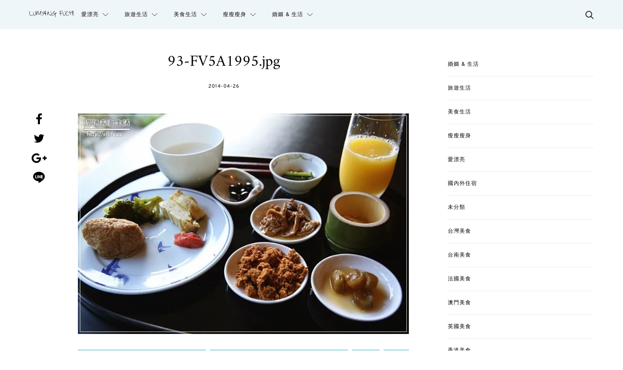

--- FILE ---
content_type: text/html; charset=UTF-8
request_url: https://sflife.cc/post/511/93-fv5a1995-jpg
body_size: 39390
content:
<!DOCTYPE html>
<html lang="zh-TW">
<head>
	<meta charset="UTF-8">
	<meta name="viewport" content="width=device-width, initial-scale=1">
	<link rel="profile" href="http://gmpg.org/xfn/11">
		<link rel="pingback" href="https://sflife.cc/xmlrpc.php">
		<meta name='robots' content='index, follow, max-image-preview:large, max-snippet:-1, max-video-preview:-1' />
<script type="text/javascript" id="recently-js" src="https://sflife.cc/wp-content/plugins/recently/assets/front/js/recently.min.js?ver=4.2.0" data-api-url="https://sflife.cc/wp-json/recently" data-post-id="510" data-lang=""></script>

	<!-- This site is optimized with the Yoast SEO plugin v26.8 - https://yoast.com/product/yoast-seo-wordpress/ -->
	<title>93-FV5A1995.jpg - 流氓夫妻生活</title>
	<link rel="canonical" href="https://sflife.cc/post/511/93-fv5a1995-jpg/" />
	<meta property="og:locale" content="zh_TW" />
	<meta property="og:type" content="article" />
	<meta property="og:title" content="93-FV5A1995.jpg - 流氓夫妻生活" />
	<meta property="og:description" content="View Post" />
	<meta property="og:url" content="https://sflife.cc/post/511/93-fv5a1995-jpg/" />
	<meta property="og:site_name" content="流氓夫妻生活" />
	<meta property="article:publisher" content="https://www.facebook.com/thecoupleya" />
	<meta property="og:image" content="https://sflife.cc/post/511/93-fv5a1995-jpg" />
	<meta property="og:image:width" content="800" />
	<meta property="og:image:height" content="533" />
	<meta property="og:image:type" content="image/jpeg" />
	<meta name="twitter:card" content="summary_large_image" />
	<script type="application/ld+json" class="yoast-schema-graph">{"@context":"https://schema.org","@graph":[{"@type":"WebPage","@id":"https://sflife.cc/post/511/93-fv5a1995-jpg/","url":"https://sflife.cc/post/511/93-fv5a1995-jpg/","name":"93-FV5A1995.jpg - 流氓夫妻生活","isPartOf":{"@id":"https://sflife.cc/#website"},"primaryImageOfPage":{"@id":"https://sflife.cc/post/511/93-fv5a1995-jpg/#primaryimage"},"image":{"@id":"https://sflife.cc/post/511/93-fv5a1995-jpg/#primaryimage"},"thumbnailUrl":"https://i0.wp.com/sflife.cc/wp-content/uploads//2014/04/93-FV5A1995.jpg?fit=800%2C533&ssl=1","datePublished":"2014-04-26T09:38:30+00:00","breadcrumb":{"@id":"https://sflife.cc/post/511/93-fv5a1995-jpg/#breadcrumb"},"inLanguage":"zh-TW","potentialAction":[{"@type":"ReadAction","target":["https://sflife.cc/post/511/93-fv5a1995-jpg/"]}]},{"@type":"ImageObject","inLanguage":"zh-TW","@id":"https://sflife.cc/post/511/93-fv5a1995-jpg/#primaryimage","url":"https://i0.wp.com/sflife.cc/wp-content/uploads//2014/04/93-FV5A1995.jpg?fit=800%2C533&ssl=1","contentUrl":"https://i0.wp.com/sflife.cc/wp-content/uploads//2014/04/93-FV5A1995.jpg?fit=800%2C533&ssl=1"},{"@type":"BreadcrumbList","@id":"https://sflife.cc/post/511/93-fv5a1995-jpg/#breadcrumb","itemListElement":[{"@type":"ListItem","position":1,"name":"首頁","item":"https://sflife.cc/"},{"@type":"ListItem","position":2,"name":"北投溫泉飯店推薦：加賀屋的管家服務，貴的合理之好吃又服務周到","item":"https://sflife.cc/post/511"},{"@type":"ListItem","position":3,"name":"93-FV5A1995.jpg"}]},{"@type":"WebSite","@id":"https://sflife.cc/#website","url":"https://sflife.cc/","name":"流氓夫妻生活","description":"美食殺無赦、旅遊趴趴照","potentialAction":[{"@type":"SearchAction","target":{"@type":"EntryPoint","urlTemplate":"https://sflife.cc/?s={search_term_string}"},"query-input":{"@type":"PropertyValueSpecification","valueRequired":true,"valueName":"search_term_string"}}],"inLanguage":"zh-TW"}]}</script>
	<!-- / Yoast SEO plugin. -->


<link rel='dns-prefetch' href='//stats.wp.com' />
<link rel='preconnect' href='//i0.wp.com' />
<link rel="alternate" type="application/rss+xml" title="訂閱《流氓夫妻生活》&raquo; 資訊提供" href="https://sflife.cc/feed" />
<link rel="alternate" type="application/rss+xml" title="訂閱《流氓夫妻生活》&raquo; 留言的資訊提供" href="https://sflife.cc/comments/feed" />
<script type="text/javascript" id="wpp-js" src="https://sflife.cc/wp-content/plugins/wordpress-popular-posts/assets/js/wpp.min.js?ver=7.3.6" data-sampling="0" data-sampling-rate="100" data-api-url="https://sflife.cc/wp-json/wordpress-popular-posts" data-post-id="510" data-token="c1ad1290f2" data-lang="0" data-debug="0"></script>
<link rel="alternate" type="application/rss+xml" title="訂閱《流氓夫妻生活 》&raquo;〈93-FV5A1995.jpg〉留言的資訊提供" href="https://sflife.cc/post/511/93-fv5a1995-jpg/feed" />
<link rel="alternate" title="oEmbed (JSON)" type="application/json+oembed" href="https://sflife.cc/wp-json/oembed/1.0/embed?url=https%3A%2F%2Fsflife.cc%2Fpost%2F511%2F93-fv5a1995-jpg" />
<link rel="alternate" title="oEmbed (XML)" type="text/xml+oembed" href="https://sflife.cc/wp-json/oembed/1.0/embed?url=https%3A%2F%2Fsflife.cc%2Fpost%2F511%2F93-fv5a1995-jpg&#038;format=xml" />
<style id='wp-img-auto-sizes-contain-inline-css' type='text/css'>
img:is([sizes=auto i],[sizes^="auto," i]){contain-intrinsic-size:3000px 1500px}
/*# sourceURL=wp-img-auto-sizes-contain-inline-css */
</style>
<link rel='stylesheet' id='sbi_styles-css' href='https://sflife.cc/wp-content/plugins/instagram-feed/css/sbi-styles.min.css?ver=6.10.0' type='text/css' media='all' />
<style id='wp-emoji-styles-inline-css' type='text/css'>

	img.wp-smiley, img.emoji {
		display: inline !important;
		border: none !important;
		box-shadow: none !important;
		height: 1em !important;
		width: 1em !important;
		margin: 0 0.07em !important;
		vertical-align: -0.1em !important;
		background: none !important;
		padding: 0 !important;
	}
/*# sourceURL=wp-emoji-styles-inline-css */
</style>
<style id='wp-block-library-inline-css' type='text/css'>
:root{--wp-block-synced-color:#7a00df;--wp-block-synced-color--rgb:122,0,223;--wp-bound-block-color:var(--wp-block-synced-color);--wp-editor-canvas-background:#ddd;--wp-admin-theme-color:#007cba;--wp-admin-theme-color--rgb:0,124,186;--wp-admin-theme-color-darker-10:#006ba1;--wp-admin-theme-color-darker-10--rgb:0,107,160.5;--wp-admin-theme-color-darker-20:#005a87;--wp-admin-theme-color-darker-20--rgb:0,90,135;--wp-admin-border-width-focus:2px}@media (min-resolution:192dpi){:root{--wp-admin-border-width-focus:1.5px}}.wp-element-button{cursor:pointer}:root .has-very-light-gray-background-color{background-color:#eee}:root .has-very-dark-gray-background-color{background-color:#313131}:root .has-very-light-gray-color{color:#eee}:root .has-very-dark-gray-color{color:#313131}:root .has-vivid-green-cyan-to-vivid-cyan-blue-gradient-background{background:linear-gradient(135deg,#00d084,#0693e3)}:root .has-purple-crush-gradient-background{background:linear-gradient(135deg,#34e2e4,#4721fb 50%,#ab1dfe)}:root .has-hazy-dawn-gradient-background{background:linear-gradient(135deg,#faaca8,#dad0ec)}:root .has-subdued-olive-gradient-background{background:linear-gradient(135deg,#fafae1,#67a671)}:root .has-atomic-cream-gradient-background{background:linear-gradient(135deg,#fdd79a,#004a59)}:root .has-nightshade-gradient-background{background:linear-gradient(135deg,#330968,#31cdcf)}:root .has-midnight-gradient-background{background:linear-gradient(135deg,#020381,#2874fc)}:root{--wp--preset--font-size--normal:16px;--wp--preset--font-size--huge:42px}.has-regular-font-size{font-size:1em}.has-larger-font-size{font-size:2.625em}.has-normal-font-size{font-size:var(--wp--preset--font-size--normal)}.has-huge-font-size{font-size:var(--wp--preset--font-size--huge)}.has-text-align-center{text-align:center}.has-text-align-left{text-align:left}.has-text-align-right{text-align:right}.has-fit-text{white-space:nowrap!important}#end-resizable-editor-section{display:none}.aligncenter{clear:both}.items-justified-left{justify-content:flex-start}.items-justified-center{justify-content:center}.items-justified-right{justify-content:flex-end}.items-justified-space-between{justify-content:space-between}.screen-reader-text{border:0;clip-path:inset(50%);height:1px;margin:-1px;overflow:hidden;padding:0;position:absolute;width:1px;word-wrap:normal!important}.screen-reader-text:focus{background-color:#ddd;clip-path:none;color:#444;display:block;font-size:1em;height:auto;left:5px;line-height:normal;padding:15px 23px 14px;text-decoration:none;top:5px;width:auto;z-index:100000}html :where(.has-border-color){border-style:solid}html :where([style*=border-top-color]){border-top-style:solid}html :where([style*=border-right-color]){border-right-style:solid}html :where([style*=border-bottom-color]){border-bottom-style:solid}html :where([style*=border-left-color]){border-left-style:solid}html :where([style*=border-width]){border-style:solid}html :where([style*=border-top-width]){border-top-style:solid}html :where([style*=border-right-width]){border-right-style:solid}html :where([style*=border-bottom-width]){border-bottom-style:solid}html :where([style*=border-left-width]){border-left-style:solid}html :where(img[class*=wp-image-]){height:auto;max-width:100%}:where(figure){margin:0 0 1em}html :where(.is-position-sticky){--wp-admin--admin-bar--position-offset:var(--wp-admin--admin-bar--height,0px)}@media screen and (max-width:600px){html :where(.is-position-sticky){--wp-admin--admin-bar--position-offset:0px}}

/*# sourceURL=wp-block-library-inline-css */
</style><style id='wp-block-categories-inline-css' type='text/css'>
.wp-block-categories{box-sizing:border-box}.wp-block-categories.alignleft{margin-right:2em}.wp-block-categories.alignright{margin-left:2em}.wp-block-categories.wp-block-categories-dropdown.aligncenter{text-align:center}.wp-block-categories .wp-block-categories__label{display:block;width:100%}
/*# sourceURL=https://sflife.cc/wp-includes/blocks/categories/style.min.css */
</style>
<style id='global-styles-inline-css' type='text/css'>
:root{--wp--preset--aspect-ratio--square: 1;--wp--preset--aspect-ratio--4-3: 4/3;--wp--preset--aspect-ratio--3-4: 3/4;--wp--preset--aspect-ratio--3-2: 3/2;--wp--preset--aspect-ratio--2-3: 2/3;--wp--preset--aspect-ratio--16-9: 16/9;--wp--preset--aspect-ratio--9-16: 9/16;--wp--preset--color--black: #000000;--wp--preset--color--cyan-bluish-gray: #abb8c3;--wp--preset--color--white: #ffffff;--wp--preset--color--pale-pink: #f78da7;--wp--preset--color--vivid-red: #cf2e2e;--wp--preset--color--luminous-vivid-orange: #ff6900;--wp--preset--color--luminous-vivid-amber: #fcb900;--wp--preset--color--light-green-cyan: #7bdcb5;--wp--preset--color--vivid-green-cyan: #00d084;--wp--preset--color--pale-cyan-blue: #8ed1fc;--wp--preset--color--vivid-cyan-blue: #0693e3;--wp--preset--color--vivid-purple: #9b51e0;--wp--preset--gradient--vivid-cyan-blue-to-vivid-purple: linear-gradient(135deg,rgb(6,147,227) 0%,rgb(155,81,224) 100%);--wp--preset--gradient--light-green-cyan-to-vivid-green-cyan: linear-gradient(135deg,rgb(122,220,180) 0%,rgb(0,208,130) 100%);--wp--preset--gradient--luminous-vivid-amber-to-luminous-vivid-orange: linear-gradient(135deg,rgb(252,185,0) 0%,rgb(255,105,0) 100%);--wp--preset--gradient--luminous-vivid-orange-to-vivid-red: linear-gradient(135deg,rgb(255,105,0) 0%,rgb(207,46,46) 100%);--wp--preset--gradient--very-light-gray-to-cyan-bluish-gray: linear-gradient(135deg,rgb(238,238,238) 0%,rgb(169,184,195) 100%);--wp--preset--gradient--cool-to-warm-spectrum: linear-gradient(135deg,rgb(74,234,220) 0%,rgb(151,120,209) 20%,rgb(207,42,186) 40%,rgb(238,44,130) 60%,rgb(251,105,98) 80%,rgb(254,248,76) 100%);--wp--preset--gradient--blush-light-purple: linear-gradient(135deg,rgb(255,206,236) 0%,rgb(152,150,240) 100%);--wp--preset--gradient--blush-bordeaux: linear-gradient(135deg,rgb(254,205,165) 0%,rgb(254,45,45) 50%,rgb(107,0,62) 100%);--wp--preset--gradient--luminous-dusk: linear-gradient(135deg,rgb(255,203,112) 0%,rgb(199,81,192) 50%,rgb(65,88,208) 100%);--wp--preset--gradient--pale-ocean: linear-gradient(135deg,rgb(255,245,203) 0%,rgb(182,227,212) 50%,rgb(51,167,181) 100%);--wp--preset--gradient--electric-grass: linear-gradient(135deg,rgb(202,248,128) 0%,rgb(113,206,126) 100%);--wp--preset--gradient--midnight: linear-gradient(135deg,rgb(2,3,129) 0%,rgb(40,116,252) 100%);--wp--preset--font-size--small: 13px;--wp--preset--font-size--medium: 20px;--wp--preset--font-size--large: 36px;--wp--preset--font-size--x-large: 42px;--wp--preset--spacing--20: 0.44rem;--wp--preset--spacing--30: 0.67rem;--wp--preset--spacing--40: 1rem;--wp--preset--spacing--50: 1.5rem;--wp--preset--spacing--60: 2.25rem;--wp--preset--spacing--70: 3.38rem;--wp--preset--spacing--80: 5.06rem;--wp--preset--shadow--natural: 6px 6px 9px rgba(0, 0, 0, 0.2);--wp--preset--shadow--deep: 12px 12px 50px rgba(0, 0, 0, 0.4);--wp--preset--shadow--sharp: 6px 6px 0px rgba(0, 0, 0, 0.2);--wp--preset--shadow--outlined: 6px 6px 0px -3px rgb(255, 255, 255), 6px 6px rgb(0, 0, 0);--wp--preset--shadow--crisp: 6px 6px 0px rgb(0, 0, 0);}:where(.is-layout-flex){gap: 0.5em;}:where(.is-layout-grid){gap: 0.5em;}body .is-layout-flex{display: flex;}.is-layout-flex{flex-wrap: wrap;align-items: center;}.is-layout-flex > :is(*, div){margin: 0;}body .is-layout-grid{display: grid;}.is-layout-grid > :is(*, div){margin: 0;}:where(.wp-block-columns.is-layout-flex){gap: 2em;}:where(.wp-block-columns.is-layout-grid){gap: 2em;}:where(.wp-block-post-template.is-layout-flex){gap: 1.25em;}:where(.wp-block-post-template.is-layout-grid){gap: 1.25em;}.has-black-color{color: var(--wp--preset--color--black) !important;}.has-cyan-bluish-gray-color{color: var(--wp--preset--color--cyan-bluish-gray) !important;}.has-white-color{color: var(--wp--preset--color--white) !important;}.has-pale-pink-color{color: var(--wp--preset--color--pale-pink) !important;}.has-vivid-red-color{color: var(--wp--preset--color--vivid-red) !important;}.has-luminous-vivid-orange-color{color: var(--wp--preset--color--luminous-vivid-orange) !important;}.has-luminous-vivid-amber-color{color: var(--wp--preset--color--luminous-vivid-amber) !important;}.has-light-green-cyan-color{color: var(--wp--preset--color--light-green-cyan) !important;}.has-vivid-green-cyan-color{color: var(--wp--preset--color--vivid-green-cyan) !important;}.has-pale-cyan-blue-color{color: var(--wp--preset--color--pale-cyan-blue) !important;}.has-vivid-cyan-blue-color{color: var(--wp--preset--color--vivid-cyan-blue) !important;}.has-vivid-purple-color{color: var(--wp--preset--color--vivid-purple) !important;}.has-black-background-color{background-color: var(--wp--preset--color--black) !important;}.has-cyan-bluish-gray-background-color{background-color: var(--wp--preset--color--cyan-bluish-gray) !important;}.has-white-background-color{background-color: var(--wp--preset--color--white) !important;}.has-pale-pink-background-color{background-color: var(--wp--preset--color--pale-pink) !important;}.has-vivid-red-background-color{background-color: var(--wp--preset--color--vivid-red) !important;}.has-luminous-vivid-orange-background-color{background-color: var(--wp--preset--color--luminous-vivid-orange) !important;}.has-luminous-vivid-amber-background-color{background-color: var(--wp--preset--color--luminous-vivid-amber) !important;}.has-light-green-cyan-background-color{background-color: var(--wp--preset--color--light-green-cyan) !important;}.has-vivid-green-cyan-background-color{background-color: var(--wp--preset--color--vivid-green-cyan) !important;}.has-pale-cyan-blue-background-color{background-color: var(--wp--preset--color--pale-cyan-blue) !important;}.has-vivid-cyan-blue-background-color{background-color: var(--wp--preset--color--vivid-cyan-blue) !important;}.has-vivid-purple-background-color{background-color: var(--wp--preset--color--vivid-purple) !important;}.has-black-border-color{border-color: var(--wp--preset--color--black) !important;}.has-cyan-bluish-gray-border-color{border-color: var(--wp--preset--color--cyan-bluish-gray) !important;}.has-white-border-color{border-color: var(--wp--preset--color--white) !important;}.has-pale-pink-border-color{border-color: var(--wp--preset--color--pale-pink) !important;}.has-vivid-red-border-color{border-color: var(--wp--preset--color--vivid-red) !important;}.has-luminous-vivid-orange-border-color{border-color: var(--wp--preset--color--luminous-vivid-orange) !important;}.has-luminous-vivid-amber-border-color{border-color: var(--wp--preset--color--luminous-vivid-amber) !important;}.has-light-green-cyan-border-color{border-color: var(--wp--preset--color--light-green-cyan) !important;}.has-vivid-green-cyan-border-color{border-color: var(--wp--preset--color--vivid-green-cyan) !important;}.has-pale-cyan-blue-border-color{border-color: var(--wp--preset--color--pale-cyan-blue) !important;}.has-vivid-cyan-blue-border-color{border-color: var(--wp--preset--color--vivid-cyan-blue) !important;}.has-vivid-purple-border-color{border-color: var(--wp--preset--color--vivid-purple) !important;}.has-vivid-cyan-blue-to-vivid-purple-gradient-background{background: var(--wp--preset--gradient--vivid-cyan-blue-to-vivid-purple) !important;}.has-light-green-cyan-to-vivid-green-cyan-gradient-background{background: var(--wp--preset--gradient--light-green-cyan-to-vivid-green-cyan) !important;}.has-luminous-vivid-amber-to-luminous-vivid-orange-gradient-background{background: var(--wp--preset--gradient--luminous-vivid-amber-to-luminous-vivid-orange) !important;}.has-luminous-vivid-orange-to-vivid-red-gradient-background{background: var(--wp--preset--gradient--luminous-vivid-orange-to-vivid-red) !important;}.has-very-light-gray-to-cyan-bluish-gray-gradient-background{background: var(--wp--preset--gradient--very-light-gray-to-cyan-bluish-gray) !important;}.has-cool-to-warm-spectrum-gradient-background{background: var(--wp--preset--gradient--cool-to-warm-spectrum) !important;}.has-blush-light-purple-gradient-background{background: var(--wp--preset--gradient--blush-light-purple) !important;}.has-blush-bordeaux-gradient-background{background: var(--wp--preset--gradient--blush-bordeaux) !important;}.has-luminous-dusk-gradient-background{background: var(--wp--preset--gradient--luminous-dusk) !important;}.has-pale-ocean-gradient-background{background: var(--wp--preset--gradient--pale-ocean) !important;}.has-electric-grass-gradient-background{background: var(--wp--preset--gradient--electric-grass) !important;}.has-midnight-gradient-background{background: var(--wp--preset--gradient--midnight) !important;}.has-small-font-size{font-size: var(--wp--preset--font-size--small) !important;}.has-medium-font-size{font-size: var(--wp--preset--font-size--medium) !important;}.has-large-font-size{font-size: var(--wp--preset--font-size--large) !important;}.has-x-large-font-size{font-size: var(--wp--preset--font-size--x-large) !important;}
/*# sourceURL=global-styles-inline-css */
</style>

<style id='classic-theme-styles-inline-css' type='text/css'>
/*! This file is auto-generated */
.wp-block-button__link{color:#fff;background-color:#32373c;border-radius:9999px;box-shadow:none;text-decoration:none;padding:calc(.667em + 2px) calc(1.333em + 2px);font-size:1.125em}.wp-block-file__button{background:#32373c;color:#fff;text-decoration:none}
/*# sourceURL=/wp-includes/css/classic-themes.min.css */
</style>
<link rel='stylesheet' id='contact-form-7-bootstrap-style-css' href='https://sflife.cc/wp-content/plugins/bootstrap-for-contact-form-7/assets/dist/css/style.min.css?ver=6.9' type='text/css' media='all' />
<link rel='stylesheet' id='ppress-frontend-css' href='https://sflife.cc/wp-content/plugins/wp-user-avatar/assets/css/frontend.min.css?ver=4.16.8' type='text/css' media='all' />
<link rel='stylesheet' id='ppress-flatpickr-css' href='https://sflife.cc/wp-content/plugins/wp-user-avatar/assets/flatpickr/flatpickr.min.css?ver=4.16.8' type='text/css' media='all' />
<link rel='stylesheet' id='ppress-select2-css' href='https://sflife.cc/wp-content/plugins/wp-user-avatar/assets/select2/select2.min.css?ver=6.9' type='text/css' media='all' />
<link rel='stylesheet' id='recently-css-css' href='https://sflife.cc/wp-content/plugins/recently/assets/front/css/recently.css?ver=4.2.0' type='text/css' media='all' />
<link rel='stylesheet' id='wordpress-popular-posts-css-css' href='https://sflife.cc/wp-content/plugins/wordpress-popular-posts/assets/css/wpp.css?ver=7.3.6' type='text/css' media='all' />
<link rel='stylesheet' id='csco-vendors-css' href='https://sflife.cc/wp-content/themes/authentic/css/vendors.min.css?ver=6.9' type='text/css' media='all' />
<link rel='stylesheet' id='csco-style-css' href='https://sflife.cc/wp-content/themes/authentic/style.css?ver=6.9' type='text/css' media='all' />
<link rel='stylesheet' id='tiled-gallery-css' href='https://sflife.cc/wp-content/plugins/jetpack/modules/tiled-gallery/tiled-gallery/tiled-gallery.css?ver=2023-08-21' type='text/css' media='all' />
<link rel='stylesheet' id='csco_child_css-css' href='https://sflife.cc/wp-content/themes/authentic-child/style.css?ver=1.0.0' type='text/css' media='all' />
<script type="text/javascript" id="jquery-core-js-extra">
/* <![CDATA[ */
var csco_mega_menu = {"rest_url":"https://sflife.cc/wp-json/csco/v1/menu-posts"};
//# sourceURL=jquery-core-js-extra
/* ]]> */
</script>
<script type="text/javascript" src="https://sflife.cc/wp-includes/js/jquery/jquery.min.js?ver=3.7.1" id="jquery-core-js"></script>
<script type="text/javascript" src="https://sflife.cc/wp-includes/js/jquery/jquery-migrate.min.js?ver=3.4.1" id="jquery-migrate-js"></script>
<script type="text/javascript" src="https://sflife.cc/wp-content/plugins/wp-user-avatar/assets/flatpickr/flatpickr.min.js?ver=4.16.8" id="ppress-flatpickr-js"></script>
<script type="text/javascript" src="https://sflife.cc/wp-content/plugins/wp-user-avatar/assets/select2/select2.min.js?ver=4.16.8" id="ppress-select2-js"></script>
<link rel="https://api.w.org/" href="https://sflife.cc/wp-json/" /><link rel="alternate" title="JSON" type="application/json" href="https://sflife.cc/wp-json/wp/v2/media/510" /><link rel="EditURI" type="application/rsd+xml" title="RSD" href="https://sflife.cc/xmlrpc.php?rsd" />
<meta name="generator" content="WordPress 6.9" />
<link rel='shortlink' href='https://sflife.cc/?p=510' />
	<style>img#wpstats{display:none}</style>
		            <style id="recently-loading-animation-styles">@-webkit-keyframes bgslide{from{background-position-x:0}to{background-position-x:-200%}}@keyframes bgslide{from{background-position-x:0}to{background-position-x:-200%}}.recently-widget-block-placeholder,.recently-widget-placeholder{margin:0 auto;width:60px;height:3px;background:#dd3737;background:-webkit-gradient(linear, left top, right top, from(#ffffff), color-stop(10%, #57b078), to(#ffffff));background:linear-gradient(90deg, #ffffff 0%, #57b078 10%, #ffffff 100%);background-size:200% auto;border-radius:3px;-webkit-animation:bgslide 1s infinite linear;animation:bgslide 1s infinite linear}</style>
                        <style id="wpp-loading-animation-styles">@-webkit-keyframes bgslide{from{background-position-x:0}to{background-position-x:-200%}}@keyframes bgslide{from{background-position-x:0}to{background-position-x:-200%}}.wpp-widget-block-placeholder,.wpp-shortcode-placeholder{margin:0 auto;width:60px;height:3px;background:#dd3737;background:linear-gradient(90deg,#dd3737 0%,#571313 10%,#dd3737 100%);background-size:200% auto;border-radius:3px;-webkit-animation:bgslide 1s infinite linear;animation:bgslide 1s infinite linear}</style>
            		<style type="text/css">
			div.wpcf7 .ajax-loader {
				background-image: url('https://sflife.cc/wp-content/plugins/contact-form-7/images/ajax-loader.gif');
			}
		</style>
		<!-- Instagram Feed CSS -->
<style type="text/css">
.footer-instagram h3{color:#fff;}
</style>
<link rel="icon" href="https://i0.wp.com/sflife.cc/wp-content/uploads//2016/05/fav.png?fit=32%2C32&#038;ssl=1" sizes="32x32" />
<link rel="icon" href="https://i0.wp.com/sflife.cc/wp-content/uploads//2016/05/fav.png?fit=192%2C192&#038;ssl=1" sizes="192x192" />
<link rel="apple-touch-icon" href="https://i0.wp.com/sflife.cc/wp-content/uploads//2016/05/fav.png?fit=180%2C180&#038;ssl=1" />
<meta name="msapplication-TileImage" content="https://i0.wp.com/sflife.cc/wp-content/uploads//2016/05/fav.png?fit=270%2C270&#038;ssl=1" />
<link href="https://fonts.googleapis.com/css?family=Noto+Sans+TC&amp;subset=chinese-traditional" rel="stylesheet">
<div id="fb-root"></div>
<script>(function(d, s, id) {
  var js, fjs = d.getElementsByTagName(s)[0];
  if (d.getElementById(id)) return;
  js = d.createElement(s); js.id = id;
  js.src = "//connect.facebook.net/zh_TW/sdk.js#xfbml=1&version=v3.2";
  fjs.parentNode.insertBefore(js, fjs);
}(document, "script", "facebook-jssdk"));</script>
		<style type="text/css" id="wp-custom-css">
			ul.wpp-list li,ul.recently-list li{
	margin:5px 0;
	font-size:14px;
	border-bottom:1px solid #eee;
	padding:5px;
}
.header-disabled .navbar-primary.toggle-disabled:not(.navbar-stuck) .navbar-brand {
    margin-right: 15px;
}
.iframe-rwd  {
position: relative;
padding-bottom: 65.25%;
padding-top: 30px;
height: 0;
overflow: hidden;
}
.iframe-rwd iframe {
position: absolute;
top: 0;
left: 0;
width: 100%;
height: 100%;
}
.content blockquote {
    font-family: Overpass, Helvetica, Arial, sans-serif;
    font-size: unset !important;
    font-weight: unset !important;
    font-style: normal;
    letter-spacing: 0px;
    text-transform: none;
	  text-align: left !important;
	  background: #f3f3f3;
    padding: 20px;
    border-radius: 10px;
}
.content blockquote a{
	  color: #97d5e0 !important;
	  text-decoration: underline;
}		</style>
		<style id="kirki-inline-styles">body, .offcanvas, #search, input[type=search], input[type=text], input[type=number], input[type=email], input[type=tel], input[type=password], textarea, .form-control, .card, .pagination-content{background-color:#ffffff;}.nav-tabs .nav-link.active, .nav-tabs .nav-item.show .nav-link, .woocommerce div.product .woocommerce-tabs ul.tabs li.active a{border-bottom-color:#ffffff;border-left-color:#eeeeee;border-right-color:#eeeeee;}.content .block-bg-dark, .dropcap-bg-inverse:first-letter, .dropcap-bg-dark:first-letter{color:#ffffff!important;}body, input[type=search], input[type=text], input[type=number], input[type=email], input[type=tel], input[type=password], textarea{color:#161616;}blockquote cite, label, .text-small, .comment-metadata, .logged-in-as, .post-categories, .post-count, .product-count, .post-meta, .content figcaption, .post-tags, .sub-title, .tagcloud, .timestamp, #wp-calendar caption, .comment-metadata a, .comment-metadata, .bsa-wrap .bsa-count, .bsa-wrap .bsa-label, .bsb-default .bsb-count, .title-share, .btw-default .btw-tweet:before, .woocommerce ul.products li.product .price, .woocommerce .widget_price_filter .price_slider_amount, .woocommerce ul.cart_list li .reviewer, .woocommerce ul.product_list_widget li .reviewer, .woocommerce .woocommerce-result-count, .woocommerce .product_meta, .woocommerce div.product p.price del,.woocommerce div.product span.price del, .woocommerce .woocommerce-review-link, .woocommerce-review__published-date, .woocommerce table.shop_table th, .woocommerce table.shop_table_responsive tr td::before, .woocommerce-page table.shop_table_responsive tr td::before{color:#c9c9c9;}.owl-dot span{background-color:#c9c9c9;}a, #search .close, .btn-link, .bsa-wrap .bsa-count, .bsa-wrap .bsa-icon, .bsa-wrap .bsa-title, .bsb-default .bsb-link, .bsb-wrap .bsb-total .bsb-label, .woocommerce ul.products li.product .price ins, .woocommerce .widget_layered_nav ul li.chosen a:before, .woocommerce div.product p.price, .woocommerce div.product span.price, .woocommerce .quantity-controls input, .woocommerce .woocommerce-review-link:hover, .nav-tabs .nav-link.active, .nav-tabs .nav-item.show .nav-link, .woocommerce div.product .woocommerce-tabs ul.tabs li a, .woocommerce p.stars a:hover, .woocommerce .order-total .amount{color:#000000;}.owl-dot.active span{background-color:#000000;}.woocommerce a.remove{color:#000000!important;}a:hover, #search .close:hover, .woocommerce .widget_layered_nav ul li.chosen a:hover:before, .woocommerce p.stars a, .woocommerce .woocommerce-MyAccount-navigation-link.is-active a{color:#97d5e0;}section.widget .widget-wrap, .form-control, input[type=search], input[type=text], input[type=number], input[type=email], input[type=tel], input[type=password], textarea, select, .card, .post-archive .archive-compact .post-masonry, .post-archive .archive-compact .post-grid, .post-archive .archive-compact.archive-masonry section.widget, .post-archive .archive-compact.archive-grid section.widget, .woocommerce .cart-collaterals .cart_totals, .woocommerce form.checkout_coupon, .woocommerce form.login, .woocommerce form.register, .select2-container--default .select2-selection--single, .select2-dropdown, .woocommerce form .form-row.woocommerce-validated .select2-container, .woocommerce form .form-row.woocommerce-validated input.input-text, .woocommerce form .form-row.woocommerce-validated select, .woocommerce table.woocommerce-checkout-review-order-table, #add_payment_method #payment, .woocommerce-cart #payment, .woocommerce-checkout #payment, #add_payment_method table.cart td.actions .coupon .input-text, .woocommerce-cart table.cart td.actions .coupon .input-text, .woocommerce-checkout table.cart td.actions .coupon .input-text, .woocommerce table.woocommerce-table--order-details, .woocommerce .woocommerce-MyAccount-navigation ul{border-color:#eeeeee;}.header-enabled .navbar-primary:not(.navbar-stuck) .navbar, .navigation.comment-navigation, .site-main > article > .post-author, .post-main .post-author, .comment-body + .comment-respond, .comment-list + .comment-respond, .comment-list article, .comment-list .pingback, .comment-list .trackback, .section-tiles + .site-content .main-content, .section-carousel + .site-content > .container:before, .section-tiles + .site-content > .container:before, .post-standard:not(.post-featured) + .post-standard:not(.post-featured), .archive-first + .archive-list, .single .section-carousel, .widget_nav_menu .menu > .menu-item:not(:first-child), .widget_pages li:not(:first-child) a, .widget_meta li:not(:first-child) a, .widget_categories > ul > li:not(:first-child), .widget_archive > ul > li:not(:first-child), .widget_recent_comments li:not(:first-child), .widget_recent_entries li:not(:first-child), #wp-calendar tbody td, .single .navigation.pagination, .navigation.pagination + .post-tags, .fb-comments, .post-tags, .sidebar-offcanvas .widget + .widget, .page-header-simple .page-header + .post-archive, .section-carousel + .site-content > .container:before, .section-grid + .site-content > .container:before, .archive-pagination:not(:empty), .post-list:not(.post-featured) + .post-list:not(.post-featured), .woocommerce .widget_shopping_cart .total, .woocommerce.widget_shopping_cart .total, .widget_product_categories > ul > li:not(:first-child), .woocommerce .widget_layered_nav > ul > li:not(:first-child), .woocommerce .product_meta, .nav-tabs .nav-link.active, .nav-tabs .nav-item.show .nav-link, .woocommerce div.product .woocommerce-tabs ul.tabs li.active a, .woocommerce #review_form, .woocommerce table.shop_table td, #add_payment_method .cart-collaterals .cart_totals tr td, #add_payment_method .cart-collaterals .cart_totals tr th, .woocommerce-cart .cart-collaterals .cart_totals tr td, .woocommerce-cart .cart-collaterals .cart_totals tr th, .woocommerce-checkout .cart-collaterals .cart_totals tr td, .woocommerce-checkout .cart-collaterals .cart_totals tr th, .woocommerce table.shop_table tbody th, .woocommerce table.shop_table tfoot td, .woocommerce table.shop_table tfoot th{border-top-color:#eeeeee;}.navbar-primary:not(.navbar-stuck) .navbar, .navbar-stuck, .topbar, .navbar-offcanvas, .navigation.comment-navigation, .bsc-separator, .nav-tabs, .woocommerce div.product .woocommerce-tabs ul.tabs{border-bottom-color:#eeeeee;}.woocommerce .widget_price_filter .price_slider_wrapper .ui-widget-content, .nav-tabs .nav-link:not(.active):focus, .nav-tabs .nav-link:not(.active):hover{background-color:#eeeeee;}.woocommerce .star-rating::before{color:#eeeeee;}.site-main .bmc-wrap, .post-comments, .content .dropcap-bg:first-letter, .content .dropcap-bg-light:first-letter, .content .block-bg-default, .content .block-bg-light, .bsa-horizontal .bsa-link, .bsb-after-post.bsb-default .bsb-link, .bsb-before-post.bsb-default .bsb-link, .basic_mailchimp_widget, .btw-slider, div.quantity input, .woocommerce-error, .woocommerce-info, .woocommerce-message, .card-header, .progress, .woocommerce div.product .woocommerce-tabs ul.tabs li:not(.active) a:hover, .woocommerce table.shop_attributes tr:nth-child(even) td, .woocommerce table.shop_attributes tr:nth-child(even) th, .woocommerce .woocommerce-Reviews #comments, .woocommerce #review_form_wrapper, #add_payment_method #payment div.form-row, .woocommerce-cart #payment div.form-row, .woocommerce-checkout #payment div.form-row{background-color:#f6fbfd;}h1, h2, h3, h4, h5, h6, .comment .fn, #search input[type="search"], .woocommerce .widget_shopping_cart .total strong, .woocommerce.widget_shopping_cart .total strong, .woocommerce .widget_shopping_cart .total .amount, .woocommerce.widget_shopping_cart .total .amount, .woocommerce-review__author, .comment-reply-title, #ship-to-different-address > label{color:#000000;}#search input[type="search"]:-ms-input-placeholder{color:#000000;}#search input[type="search"]:-moz-placeholder{color:#000000;}#search input[type="search"]::-webkit-input-placeholder{color:#000000;}h1 a, h2 a, h3 a, h4 a, h5 a, h6 a, .comment .fn a{color:#000000;}h1 a:hover, h2 a:hover, h3 a:hover, h4 a:hover, h5 a:hover, h6 a:hover, .comment .fn a:hover{color:#a0a0a0;}.title-block{color:#000000;}.btn-primary, .post-number, .bsb-monochrome.bsb-before-post .bsb-link, .bsb-monochrome.bsb-after-post .bsb-link, .section-tiles .post-more .btn, .section-slider .post-more .btn, .post-pagination .post-more .btn, .woocommerce #respond input#submit, .woocommerce a.button, .woocommerce button.button, .woocommerce input.button, .woocommerce span.onsale, .header-cart .cart-quantity, .woocommerce.widget_product_search input[type=submit], .product-thumbnail .added_to_cart, .woocommerce a.remove:hover, .select2-container--default .select2-results__option--highlighted[aria-selected]{color:#ffffff;}.pin-it{color:#ffffff!important;}.btn-primary:hover, .btn-primary:active, .btn-primary:focus, .btn-primary:not([disabled]):not(.disabled).active, .btn-primary:not([disabled]):not(.disabled):active, .bsb-monochrome.bsb-before-post .bsb-link:hover, .bsb-monochrome.bsb-after-post .bsb-link:hover, .section-tiles .post-more .btn:hover, .section-slider .post-more .btn:hover, .post-pagination .post-more .btn:hover, .woocommerce #respond input#submit:hover, .woocommerce a.button:hover, .woocommerce button.button:hover, .woocommerce input.button:hover, .header-cart:hover .cart-quantity, .post-tags a:focus, .post-tags a:hover, .tagcloud a:focus, .tagcloud a:hover, .woocommerce.widget_product_search input[type=submit]:hover, .product-thumbnail .added_to_cart:hover{color:#ffffff;}.pin-it:hover{color:#ffffff!important;background-color:#97d5e0!important;}.btn-primary, .post-number, .nav-pills .nav-link.active, .nav-pills .nav-link.active:focus, .nav-pills .nav-link.active:hover, .bsb-monochrome.bsb-before-post .bsb-link, .bsb-monochrome.bsb-after-post .bsb-link, .woocommerce #respond input#submit, .woocommerce a.button, .woocommerce button.button, .woocommerce input.button, .woocommerce span.onsale, .header-cart .cart-quantity, .woocommerce .widget_price_filter .ui-slider .ui-slider-handle, .woocommerce .widget_price_filter .ui-slider .ui-slider-range, .woocommerce.widget_product_search input[type=submit], .product-thumbnail .added_to_cart, .woocommerce #respond input#submit.alt, .woocommerce a.button.alt, .woocommerce button.button.alt, .woocommerce input.button.alt, .woocommerce a.remove:hover, .select2-container--default .select2-results__option--highlighted[aria-selected]{background-color:#97d5e0;}.bg-primary, .pin-it{background-color:#97d5e0!important;}.woocommerce .star-rating span::before{color:#97d5e0;}.btn-primary:hover, .btn-primary:active, .btn-primary:focus, .btn-primary:not([disabled]):not(.disabled).active, .btn-primary:not([disabled]):not(.disabled):active, .bsb-monochrome.bsb-before-post .bsb-link:hover, .bsb-monochrome.bsb-after-post .bsb-link:hover, .woocommerce #respond input#submit:hover, .woocommerce a.button:hover, .woocommerce button.button:hover, .woocommerce input.button:hover, .header-cart:hover .cart-quantity, .post-tags a:focus, .post-tags a:hover, .tagcloud a:focus, .tagcloud a:hover, .woocommerce.widget_product_search input[type=submit]:hover, .product-thumbnail .added_to_cart:hover, .woocommerce #respond input#submit.alt:hover, .woocommerce a.button.alt:hover, .woocommerce button.button.alt:hover, .woocommerce input.button.alt:hover{background-color:#97d5e0;}.btn-secondary, .woocommerce #respond input#submit.disabled, .woocommerce #respond input#submit:disabled, .woocommerce a.button.disabled, .woocommerce a.button:disabled, .woocommerce button.button.disabled, .woocommerce button.button:disabled, .woocommerce input.button.disabled, .woocommerce input.button:disabled, .woocommerce.widget_product_search input[type=submit].disabled, .woocommerce.widget_product_search input[type=submit]:disabled, .woocommerce .added_to_cart.disabled, .woocommerce .added_to_cart:disabled, .woocommerce #respond input#submit.alt.disabled, .woocommerce #respond input#submit.alt.disabled:hover, .woocommerce #respond input#submit.alt:disabled, .woocommerce #respond input#submit.alt:disabled:hover, .woocommerce #respond input#submit.alt:disabled[disabled], .woocommerce #respond input#submit.alt:disabled[disabled]:hover, .woocommerce a.button.alt.disabled, .woocommerce a.button.alt.disabled:hover, .woocommerce a.button.alt:disabled, .woocommerce a.button.alt:disabled:hover, .woocommerce a.button.alt:disabled[disabled], .woocommerce a.button.alt:disabled[disabled]:hover, .woocommerce button.button.alt.disabled, .woocommerce button.button.alt.disabled:hover, .woocommerce button.button.alt:disabled, .woocommerce button.button.alt:disabled:hover, .woocommerce button.button.alt:disabled[disabled], .woocommerce button.button.alt:disabled[disabled]:hover, .woocommerce input.button.alt.disabled, .woocommerce input.button.alt.disabled:hover, .woocommerce input.button.alt:disabled, .woocommerce input.button.alt:disabled:hover, .woocommerce input.button.alt:disabled[disabled], .woocommerce input.button.alt:disabled[disabled]:hover{color:#a0a0a0;background-color:#eeeeee;}.btn-secondary:hover, .btn-secondary:active, .btn-secondary:focus{color:#000000;background-color:#f8f8f8;}.site-title{color:#000000;}.site-title:hover{color:#a0a0a0;}.site-description{color:#a0a0a0;}.navbar-primary{background-color:rgba(239,246,250,0.96);}.navbar-primary a, .navbar-primary button, .navbar-primary .navbar-nav > li > a{color:#0a0a0a;}.navbar-primary a:hover, .navbar-primary button:hover, .navbar-primary .navbar-nav > li > a:focus, .navbar-primary .navbar-nav > li > a:hover, .navbar-primary .navbar-nav > li.current-menu-parent > a, .navbar-primary .navbar-nav > li.current-nav-item > a{color:#757575;}.navbar-nav .sub-menu{background-color:#ffffff;border:1px #efefef solid;}.navbar-nav .sub-menu .sub-menu{margin-top:-1px;}.navbar-nav .sub-menu > li > a, .navbar-nav .sub-cats > li > a, .navbar-nav .menu-columns > .sub-menu > li > a:hover, .csco-mega-menu-box .entry-title a{color:#939393;}.navbar-nav .sub-menu > li > a:hover, .navbar-nav .sub-menu > li > a:focus, .navbar-nav .sub-menu > li > a:active, .navbar-nav .sub-cats > li > a:hover, .navbar-nav .sub-cats > li > a:focus, .navbar-nav .sub-cats > li > a:active, .csco-mega-menu-box article:hover .entry-title a{color:#0a0a0a;}.navbar-nav .sub-menu .current-menu-item > a, .navbar-nav .sub-menu .current-menu-ancestor > a, .navbar-nav .sub-menu .current-menu-parent > a{color:#0a0a0a;}.navbar-nav .sub-menu > li + li > a, .navbar-nav .sub-cats > li + li > a{border-top:1px #ededed solid;}.navbar-primary .bsa-nav .bsa-icon{color:#000000;}.navbar-primary .bsa-nav .bsa-item .bsa-link:hover .bsa-icon{color:#000000;}.navbar-primary .bsa-nav .bsa-title, .navbar-primary .bsa-nav .bsa-count, .navbar-primary .bsa-nav .bsa-label{color:#A0A0A0;}.navbar-primary .bsa-nav .bsa-item .bsa-link:hover .bsa-title, .navbar-primary .bsa-nav .bsa-item .bsa-link:hover .bsa-count, .navbar-primary .bsa-nav .bsa-item .bsa-link:hover .bsa-label{color:#000000;}.topbar{border-bottom-width:1px;border-bottom-style:solid;}.topbar a, .topbar .navbar-nav > li > a, .topbar .bsa-nav .bsa-icon, .topbar .bsa-nav .bsa-label, .topbar .bsa-nav .bsa-title{color:#a0a0a0;}.topbar a:hover, .topbar .navbar-nav > li > a:focus, .topbar .navbar-nav > li > a:hover, .topbar .navbar-nav > li.current-menu-item > a, .topbar .bsa-nav .bsa-item .bsa-link:hover .bsa-icon, .topbar .bsa-nav .bsa-item .bsa-link:hover .bsa-title, .topbar .bsa-nav .bsa-count{color:#97d5e0;}.topbar .bsa-nav .bsa-icon{color:#000000;}.topbar .bsa-nav .bsa-item .bsa-link:hover .bsa-icon{color:#000000;}.topbar .bsa-nav .bsa-title, .topbar .bsa-nav .bsa-count, .topbar .bsa-nav .bsa-label{color:#A0A0A0;}.topbar .bsa-nav .bsa-item .bsa-link:hover .bsa-title, .topbar .bsa-nav .bsa-item .bsa-link:hover .bsa-count, .topbar .bsa-nav .bsa-item .bsa-link:hover .bsa-label{color:#000000;}.offcanvas-header .navbar-brand, .offcanvas-header .navbar-toggle{color:#000000;}.offcanvas-header .navbar-brand:hover, .offcanvas-header .navbar-brand:focus, .offcanvas-header .navbar-toggle:hover, .offcanvas-header .navbar-toggle:focus{color:#97d5e0;}.offcanvas-header .navbar{background-color:rgba(239,246,250,0.96);}.content p{color:#424242;}.content p > a:not(.btn):not(.button){color:#97d5e0;}.content p > a:not(.btn):not(.button):hover{color:#000000;}.post-categories a{color:#97d5e0;}.post-categories a:hover{color:#000000;}::selection{color:#000000;background:#eeeeee;}::-moz-selection{color:#000000;background:#eeeeee;}.content blockquote, .content blockquote p{color:#292929;}.content .dropcap:first-letter, .content .content-block, .content .lead{color:#292929;}.content .dropcap-bg-inverse:first-letter, .content .dropcap-bg-dark:first-letter, .content .block-border-top:before, .content .block-border-bottom:after, .content .block-bg-inverse, .content .block-bg-dark{background-color:#292929;}.content .dropcap-borders:first-letter, .content .block-border-all{border-color:#292929;}.content .dropcap-border-right:first-letter, .content .block-border-right{border-right-color:#292929;}.content .block-border-left{border-left-color:#292929;}.site-footer{background-color:#232323;color:#a0a0a0;}.site-footer .owl-dot span, .site-footer .widget_price_filter .ui-slider .ui-slider-handle{background-color:#a0a0a0;}.site-footer .title-widget{color:#777777;}.site-footer a, .site-footer #wp-calendar thead th, .site-footer .owl-dot.active span, .site-footer h2, .site-footer .bsa-wrap .bsa-count, .site-footer .bsa-wrap .bsa-icon, .site-footer .bsa-wrap .bsa-title, .woocommerce .site-footer .widget_shopping_cart .total strong, .site-footer .woocommerce.widget_shopping_cart .total strong, .woocommerce .site-footer .widget_shopping_cart .total .amount, .site-footer .woocommerce.widget_shopping_cart .total .amount, .woocommerce .site-footer .star-rating span::before{color:#ffffff;}.site-footer .owl-dot.active span{background-color:#ffffff;}.woocommerce .site-footer a.remove{color:#ffffff!important;}.site-footer a:hover, site-footer a:hover:active, .site-footer a:focus:active{color:#a0a0a0;}.site-footer #wp-calendar tfoot tr #prev + .pad:after, .site-footer #wp-calendar tbody td a, .sidebar-footer .basic_mailchimp_widget, .sidebar-footer .bsa-horizontal .bsa-link, .woocommerce .site-footer .widget_price_filter .ui-slider .ui-slider-range, .woocommerce .site-footer .widget_price_filter .price_slider_wrapper .ui-widget-content{background-color:#2b2b2b;}.site-footer .widget, .site-footer .widget_nav_menu .menu > .menu-item:not(:first-child), .site-footer .widget_categories > ul > li:not(:first-child), .site-footer .widget_archive > ul > li:not(:first-child), .site-footer #wp-calendar tbody td, .site-footer .widget_pages li:not(:first-child) a, .site-footer .widget_meta li:not(:first-child) a, .site-footer .widget_recent_comments li:not(:first-child), .site-footer .widget_recent_entries li:not(:first-child), .site-footer #wp-calendar tbody td#today:after, .footer-section + .footer-section > .container > *, .sidebar-footer .widget + .widget, .site-footer .widget_product_categories > ul > li:not(:first-child), .site-footer .widget_layered_nav > ul > li:not(:first-child), .woocommerce .site-footer .widget_shopping_cart .total, .site-footer .woocommerce.widget_shopping_cart .total{border-top-color:#2b2b2b;}.woocommerce .site-footer .star-rating::before{color:#2b2b2b;}.site-footer .btn, .woocommerce .site-footer a.button, .woocommerce .site-footer button.button, .woocommerce .site-footer input.button{color:#ffffff;}.site-footer .btn:hover, .site-footer .btn:active, .woocommerce .site-footer a.button:hover, .woocommerce .site-footer button.button:hover, .woocommerce .site-footer input.button:hover{color:#ffffff;}.site-footer .btn, .site-footer select, .site-footer .authentic_widget_posts .numbered .post-number, .woocommerce .site-footer a.button, .woocommerce .site-footer button.button, .woocommerce .site-footer input.button{background-color:#97d5e0;}.site-footer .btn:hover, .site-footer .btn:active, .site-footer .btn:focus, .woocommerce .site-footer a.button:hover, .woocommerce .site-footer button.button:hover, .woocommerce .site-footer input.button:hover{background-color:#97d5e0;}.overlay-media:before, .page-header.overlay:hover .overlay-media:before, .post-thumbnail:before, .null-instagram-feed .overlay:hover .overlay-media:before{background-color:rgba(44,47,48,0.25);}.overlay:hover .overlay-media:before, .post-thumbnail:hover:before, .pagination-visible:hover .pagination-title{background-color:rgba(44,47,48,0.5);}body, button, input[type=search], input[type=text], input[type=number], input[type=email], input[type=tel], input[type=password], optgroup, select, textarea{font-family:Amiri;font-size:16px;font-weight:400;}blockquote cite, label, .text-small, .comment-metadata, .logged-in-as, .post-categories, .post-count, .product-count, .post-meta, .post-tags, .sub-title, .tagcloud, .timestamp, .instagram-meta, .alert, #wp-calendar caption, .bsa-wrap .bsa-count, .bsa-wrap .bsa-label, .bsb-wrap .bsb-count, .btw-count, .woocommerce .widget_price_filter .price_slider_amount, .woocommerce ul.cart_list li .reviewer, .woocommerce ul.product_list_widget li .reviewer, .woocommerce .woocommerce-result-count, .woocommerce .product_meta, .woocommerce-error, .woocommerce-info, .woocommerce-message, .woocommerce .woocommerce-review-link, .woocommerce-review__published-date, .woocommerce table.shop_table th, .woocommerce table.shop_table_responsive tr td::before, .woocommerce-page table.shop_table_responsive tr td::before, .header-cart .cart-quantity{font-family:Overpass;font-size:10px;font-weight:400;letter-spacing:1px;text-transform:uppercase;}.lead, .text-large, .bmc-message{font-family:Amiri;font-size:1.25rem;font-weight:400;text-transform:none;}.btn, .btn-link, .nav-tabs .nav-link, .nav-pills .nav-link, .card-header h5, .pagination-title, .comment-reply-link, .post-number span:first-child, .bsa-wrap .bsa-title, .bsb-wrap .bsb-label, .bsb-wrap .bsb-title, .title-share, .btw-username, .btw-label, .woocommerce #respond input#submit, .woocommerce a.button, .woocommerce button.button, .woocommerce input.button, .woocommerce .widget_price_filter .price_slider_amount .button, body .woocommerce.widget_product_search input[type=submit], .woocommerce span.onsale, .product-thumbnail .added_to_cart, .woocommerce div.product form.cart .reset_variations, .woocommerce div.product .woocommerce-tabs ul.tabs li a, #add_payment_method .wc-proceed-to-checkout a.checkout-button, .woocommerce-cart .wc-proceed-to-checkout a.checkout-button, .woocommerce-checkout .wc-proceed-to-checkout a.checkout-button{font-family:Overpass;font-size:11px;font-weight:700;letter-spacing:2px;text-transform:uppercase;}h1, h2, h3, h4, h5, h6, .comment .fn, .archive-standard section.basic_mailchimp_widget .title-widget, .archive-list section.basic_mailchimp_widget .title-widget, .woocommerce ul.cart_list li a, .woocommerce ul.product_list_widget li a, .woocommerce .widget_shopping_cart .total strong, .woocommerce.widget_shopping_cart .total strong, .woocommerce .widget_shopping_cart .total .amount, .woocommerce.widget_shopping_cart .total .amount, .woocommerce-review__author, .woocommerce .cart_item .product-name a, #ship-to-different-address > label{font-family:Amiri;font-weight:400;}.title-block, .comment-reply-title, .nav-links, section.related.products > h2, .woocommerce .cart_totals > h2, .woocommerce-billing-fields > h3, #ship-to-different-address > label, #order_review_heading, .woocommerce .woocommerce-order-details__title, .woocommerce .woocommerce-customer-details > h2, .woocommerce .woocommerce-column__title, .woocommerce .woocommerce-Address-title h3{font-family:Overpass;font-size:12px;font-weight:600;letter-spacing:2px;text-transform:uppercase;}h1, .post-standard .entry-title, .archive-list .post-featured .entry-title, .archive-standard .post-featured .entry-title{font-size:2rem;letter-spacing:0px;text-transform:none;}h2, .post-archive > div:not(.columns-3):not(.columns-4) .post-featured h2, .archive-standard section.basic_mailchimp_widget .title-widget, .archive-list section.basic_mailchimp_widget .title-widget{font-size:1.5rem;letter-spacing:0px;text-transform:none;}h3, .archive-grid h2, .archive-masonry h2, .archive-list h2, .section-tiles h2{font-size:1.25rem;letter-spacing:0px;text-transform:none;}h4{font-size:1rem;letter-spacing:0px;text-transform:none;}h5, .woocommerce ul.cart_list li a, .woocommerce ul.product_list_widget li a, .woocommerce .widget_shopping_cart .total strong, .woocommerce.widget_shopping_cart .total strong, .woocommerce-loop-product__title, .woocommerce .cart_item .product-name a{font-size:1rem;letter-spacing:0px;text-transform:none;}h6, .comment .fn, .woocommerce-review__author{font-size:15px;letter-spacing:0px;text-transform:none;}.navbar-nav > li > a, .navbar-nav .menu-columns > .sub-menu > li > a, .widget_archive li, .widget_categories li, .widget_meta li a, .widget_nav_menu .menu > li > a, .widget_pages .page_item a, .woocommerce.widget_product_categories li, .woocommerce .widget_layered_nav li, .woocommerce .woocommerce-MyAccount-navigation-link a{font-family:Overpass;font-size:11px;font-weight:400;letter-spacing:1px;text-transform:uppercase;}.topbar .navbar-nav > li > a, .nav .sub-menu > li > a, .navbar-nav .sub-cats > li > a, .widget_categories .children li a, .widget_nav_menu .sub-menu > li > a, .widget_product_categories .children li a{font-family:Overpass;font-size:10px;font-weight:400;letter-spacing:1px;text-transform:uppercase;}.content .lead{font-family:Amiri;font-size:2rem;font-weight:400;letter-spacing:0px;text-transform:none;}.content .dropcap:first-letter{font-family:Amiri;font-size:2.5rem;font-weight:400;text-transform:uppercase;}.content blockquote{font-family:Overpass;font-size:1.5rem;font-weight:300;letter-spacing:0px;text-transform:none;}#search input[type="search"]{font-family:Overpass!important;font-size:3rem!important;font-weight:400;letter-spacing:0px!important;text-transform:uppercase!important;}.topbar .navbar{height:40px;}.header-enabled:not(.header-type-large) .site-header .header-background{background-image:url("https://sflife.cc/wp-content/uploads//2018/01/1234-1.jpg");background-color:#FFFFFF;background-repeat:no-repeat;background-position:center center;background-attachment:scroll;-webkit-background-size:cover;-moz-background-size:cover;-ms-background-size:cover;-o-background-size:cover;background-size:cover;}.header .site-description{font-family:Montserrat;font-size:14px;font-weight:300;letter-spacing:-.2px;text-transform:none;}.navbar-primary .navbar{height:60px;}.navbar-primary .navbar-brand{font-family:Zeyada;font-size:1rem;font-weight:400;letter-spacing:0px;text-transform:uppercase;}.offcanvas{top:60px;}.navbar-offcanvas{height:60px;}.btn, .scroll-to-top:after, .image-popup:after, .pin-it, .content .dropcap:first-letter, .bsa-horizontal .bsa-link, .bsb-after-post .bsb-link, .bsb-before-post .bsb-link, .woocommerce #respond input#submit, .woocommerce a.button, .woocommerce button.button, .woocommerce input.button{-webkit-border-radius:0;-moz-border-radius:0;border-radius:0;}.input-group-btn .btn{border-top-right-radius:0;border-bottom-right-radius:0;}.slider-featured:not(.slider-large):not(.slider-multiple) .owl-carousel:not(.owl-loaded){height:300px;}@media ( min-width: 760px ){.tabs-vertical .nav-tabs{border-bottom-color:#ffffff;border-right-color:#eeeeee;}.tabs-vertical .nav-tabs .nav-link.active, .tabs-vertical .nav-tabs .nav-item.show .nav-link{border-right-color:#ffffff;border-bottom-color:#eeeeee;}.slider-featured .overlay-outer{height:300px;}}@media (max-width: 1019px){.layout-sidebar .content-area{border-bottom-color:#eeeeee;}}@media (min-width: 760px){.sidebar-area .sidebar-2{border-left-color:#eeeeee;}}@media ( min-width: 970px ){.header-col{height:400px;}.slider-featured h2{font-size:1.5rem;letter-spacing:0.15rem;text-transform:none;}.site-main > article > .section-carousel h2{font-size:1.25rem;letter-spacing:-.0125em;text-transform:none;}}@media ( min-width: 601px ){.admin-bar .offcanvas{top:calc(60px + 46px);}}@media ( min-width: 783px ){.admin-bar .offcanvas{top:calc(60px + 32px);}}/* arabic */
@font-face {
  font-family: 'Amiri';
  font-style: italic;
  font-weight: 400;
  font-display: swap;
  src: url(https://sflife.cc/wp-content/fonts/amiri/J7afnpd8CGxBHpUrhLQY66NL.woff2) format('woff2');
  unicode-range: U+0600-06FF, U+0750-077F, U+0870-088E, U+0890-0891, U+0897-08E1, U+08E3-08FF, U+200C-200E, U+2010-2011, U+204F, U+2E41, U+FB50-FDFF, U+FE70-FE74, U+FE76-FEFC, U+102E0-102FB, U+10E60-10E7E, U+10EC2-10EC4, U+10EFC-10EFF, U+1EE00-1EE03, U+1EE05-1EE1F, U+1EE21-1EE22, U+1EE24, U+1EE27, U+1EE29-1EE32, U+1EE34-1EE37, U+1EE39, U+1EE3B, U+1EE42, U+1EE47, U+1EE49, U+1EE4B, U+1EE4D-1EE4F, U+1EE51-1EE52, U+1EE54, U+1EE57, U+1EE59, U+1EE5B, U+1EE5D, U+1EE5F, U+1EE61-1EE62, U+1EE64, U+1EE67-1EE6A, U+1EE6C-1EE72, U+1EE74-1EE77, U+1EE79-1EE7C, U+1EE7E, U+1EE80-1EE89, U+1EE8B-1EE9B, U+1EEA1-1EEA3, U+1EEA5-1EEA9, U+1EEAB-1EEBB, U+1EEF0-1EEF1;
}
/* latin-ext */
@font-face {
  font-family: 'Amiri';
  font-style: italic;
  font-weight: 400;
  font-display: swap;
  src: url(https://sflife.cc/wp-content/fonts/amiri/J7afnpd8CGxBHpUrhL8Y66NL.woff2) format('woff2');
  unicode-range: U+0100-02BA, U+02BD-02C5, U+02C7-02CC, U+02CE-02D7, U+02DD-02FF, U+0304, U+0308, U+0329, U+1D00-1DBF, U+1E00-1E9F, U+1EF2-1EFF, U+2020, U+20A0-20AB, U+20AD-20C0, U+2113, U+2C60-2C7F, U+A720-A7FF;
}
/* latin */
@font-face {
  font-family: 'Amiri';
  font-style: italic;
  font-weight: 400;
  font-display: swap;
  src: url(https://sflife.cc/wp-content/fonts/amiri/J7afnpd8CGxBHpUrhLEY6w.woff2) format('woff2');
  unicode-range: U+0000-00FF, U+0131, U+0152-0153, U+02BB-02BC, U+02C6, U+02DA, U+02DC, U+0304, U+0308, U+0329, U+2000-206F, U+20AC, U+2122, U+2191, U+2193, U+2212, U+2215, U+FEFF, U+FFFD;
}
/* arabic */
@font-face {
  font-family: 'Amiri';
  font-style: italic;
  font-weight: 700;
  font-display: swap;
  src: url(https://sflife.cc/wp-content/fonts/amiri/J7aanpd8CGxBHpUrjAo9_plqHwAa.woff2) format('woff2');
  unicode-range: U+0600-06FF, U+0750-077F, U+0870-088E, U+0890-0891, U+0897-08E1, U+08E3-08FF, U+200C-200E, U+2010-2011, U+204F, U+2E41, U+FB50-FDFF, U+FE70-FE74, U+FE76-FEFC, U+102E0-102FB, U+10E60-10E7E, U+10EC2-10EC4, U+10EFC-10EFF, U+1EE00-1EE03, U+1EE05-1EE1F, U+1EE21-1EE22, U+1EE24, U+1EE27, U+1EE29-1EE32, U+1EE34-1EE37, U+1EE39, U+1EE3B, U+1EE42, U+1EE47, U+1EE49, U+1EE4B, U+1EE4D-1EE4F, U+1EE51-1EE52, U+1EE54, U+1EE57, U+1EE59, U+1EE5B, U+1EE5D, U+1EE5F, U+1EE61-1EE62, U+1EE64, U+1EE67-1EE6A, U+1EE6C-1EE72, U+1EE74-1EE77, U+1EE79-1EE7C, U+1EE7E, U+1EE80-1EE89, U+1EE8B-1EE9B, U+1EEA1-1EEA3, U+1EEA5-1EEA9, U+1EEAB-1EEBB, U+1EEF0-1EEF1;
}
/* latin-ext */
@font-face {
  font-family: 'Amiri';
  font-style: italic;
  font-weight: 700;
  font-display: swap;
  src: url(https://sflife.cc/wp-content/fonts/amiri/J7aanpd8CGxBHpUrjAo9_pJqHwAa.woff2) format('woff2');
  unicode-range: U+0100-02BA, U+02BD-02C5, U+02C7-02CC, U+02CE-02D7, U+02DD-02FF, U+0304, U+0308, U+0329, U+1D00-1DBF, U+1E00-1E9F, U+1EF2-1EFF, U+2020, U+20A0-20AB, U+20AD-20C0, U+2113, U+2C60-2C7F, U+A720-A7FF;
}
/* latin */
@font-face {
  font-family: 'Amiri';
  font-style: italic;
  font-weight: 700;
  font-display: swap;
  src: url(https://sflife.cc/wp-content/fonts/amiri/J7aanpd8CGxBHpUrjAo9_pxqHw.woff2) format('woff2');
  unicode-range: U+0000-00FF, U+0131, U+0152-0153, U+02BB-02BC, U+02C6, U+02DA, U+02DC, U+0304, U+0308, U+0329, U+2000-206F, U+20AC, U+2122, U+2191, U+2193, U+2212, U+2215, U+FEFF, U+FFFD;
}
/* arabic */
@font-face {
  font-family: 'Amiri';
  font-style: normal;
  font-weight: 400;
  font-display: swap;
  src: url(https://sflife.cc/wp-content/fonts/amiri/J7aRnpd8CGxBHpUrtLMA7w.woff2) format('woff2');
  unicode-range: U+0600-06FF, U+0750-077F, U+0870-088E, U+0890-0891, U+0897-08E1, U+08E3-08FF, U+200C-200E, U+2010-2011, U+204F, U+2E41, U+FB50-FDFF, U+FE70-FE74, U+FE76-FEFC, U+102E0-102FB, U+10E60-10E7E, U+10EC2-10EC4, U+10EFC-10EFF, U+1EE00-1EE03, U+1EE05-1EE1F, U+1EE21-1EE22, U+1EE24, U+1EE27, U+1EE29-1EE32, U+1EE34-1EE37, U+1EE39, U+1EE3B, U+1EE42, U+1EE47, U+1EE49, U+1EE4B, U+1EE4D-1EE4F, U+1EE51-1EE52, U+1EE54, U+1EE57, U+1EE59, U+1EE5B, U+1EE5D, U+1EE5F, U+1EE61-1EE62, U+1EE64, U+1EE67-1EE6A, U+1EE6C-1EE72, U+1EE74-1EE77, U+1EE79-1EE7C, U+1EE7E, U+1EE80-1EE89, U+1EE8B-1EE9B, U+1EEA1-1EEA3, U+1EEA5-1EEA9, U+1EEAB-1EEBB, U+1EEF0-1EEF1;
}
/* latin-ext */
@font-face {
  font-family: 'Amiri';
  font-style: normal;
  font-weight: 400;
  font-display: swap;
  src: url(https://sflife.cc/wp-content/fonts/amiri/J7aRnpd8CGxBHpUgtLMA7w.woff2) format('woff2');
  unicode-range: U+0100-02BA, U+02BD-02C5, U+02C7-02CC, U+02CE-02D7, U+02DD-02FF, U+0304, U+0308, U+0329, U+1D00-1DBF, U+1E00-1E9F, U+1EF2-1EFF, U+2020, U+20A0-20AB, U+20AD-20C0, U+2113, U+2C60-2C7F, U+A720-A7FF;
}
/* latin */
@font-face {
  font-family: 'Amiri';
  font-style: normal;
  font-weight: 400;
  font-display: swap;
  src: url(https://sflife.cc/wp-content/fonts/amiri/J7aRnpd8CGxBHpUutLM.woff2) format('woff2');
  unicode-range: U+0000-00FF, U+0131, U+0152-0153, U+02BB-02BC, U+02C6, U+02DA, U+02DC, U+0304, U+0308, U+0329, U+2000-206F, U+20AC, U+2122, U+2191, U+2193, U+2212, U+2215, U+FEFF, U+FFFD;
}
/* arabic */
@font-face {
  font-family: 'Amiri';
  font-style: normal;
  font-weight: 700;
  font-display: swap;
  src: url(https://sflife.cc/wp-content/fonts/amiri/J7acnpd8CGxBHp2VkaY6zp5yGw.woff2) format('woff2');
  unicode-range: U+0600-06FF, U+0750-077F, U+0870-088E, U+0890-0891, U+0897-08E1, U+08E3-08FF, U+200C-200E, U+2010-2011, U+204F, U+2E41, U+FB50-FDFF, U+FE70-FE74, U+FE76-FEFC, U+102E0-102FB, U+10E60-10E7E, U+10EC2-10EC4, U+10EFC-10EFF, U+1EE00-1EE03, U+1EE05-1EE1F, U+1EE21-1EE22, U+1EE24, U+1EE27, U+1EE29-1EE32, U+1EE34-1EE37, U+1EE39, U+1EE3B, U+1EE42, U+1EE47, U+1EE49, U+1EE4B, U+1EE4D-1EE4F, U+1EE51-1EE52, U+1EE54, U+1EE57, U+1EE59, U+1EE5B, U+1EE5D, U+1EE5F, U+1EE61-1EE62, U+1EE64, U+1EE67-1EE6A, U+1EE6C-1EE72, U+1EE74-1EE77, U+1EE79-1EE7C, U+1EE7E, U+1EE80-1EE89, U+1EE8B-1EE9B, U+1EEA1-1EEA3, U+1EEA5-1EEA9, U+1EEAB-1EEBB, U+1EEF0-1EEF1;
}
/* latin-ext */
@font-face {
  font-family: 'Amiri';
  font-style: normal;
  font-weight: 700;
  font-display: swap;
  src: url(https://sflife.cc/wp-content/fonts/amiri/J7acnpd8CGxBHp2VkaYxzp5yGw.woff2) format('woff2');
  unicode-range: U+0100-02BA, U+02BD-02C5, U+02C7-02CC, U+02CE-02D7, U+02DD-02FF, U+0304, U+0308, U+0329, U+1D00-1DBF, U+1E00-1E9F, U+1EF2-1EFF, U+2020, U+20A0-20AB, U+20AD-20C0, U+2113, U+2C60-2C7F, U+A720-A7FF;
}
/* latin */
@font-face {
  font-family: 'Amiri';
  font-style: normal;
  font-weight: 700;
  font-display: swap;
  src: url(https://sflife.cc/wp-content/fonts/amiri/J7acnpd8CGxBHp2VkaY_zp4.woff2) format('woff2');
  unicode-range: U+0000-00FF, U+0131, U+0152-0153, U+02BB-02BC, U+02C6, U+02DA, U+02DC, U+0304, U+0308, U+0329, U+2000-206F, U+20AC, U+2122, U+2191, U+2193, U+2212, U+2215, U+FEFF, U+FFFD;
}/* cyrillic-ext */
@font-face {
  font-family: 'Overpass';
  font-style: italic;
  font-weight: 400;
  font-display: swap;
  src: url(https://sflife.cc/wp-content/fonts/overpass/qFdB35WCmI96Ajtm81GgY9TqxycJ.woff2) format('woff2');
  unicode-range: U+0460-052F, U+1C80-1C8A, U+20B4, U+2DE0-2DFF, U+A640-A69F, U+FE2E-FE2F;
}
/* cyrillic */
@font-face {
  font-family: 'Overpass';
  font-style: italic;
  font-weight: 400;
  font-display: swap;
  src: url(https://sflife.cc/wp-content/fonts/overpass/qFdB35WCmI96Ajtm81GgY93qxycJ.woff2) format('woff2');
  unicode-range: U+0301, U+0400-045F, U+0490-0491, U+04B0-04B1, U+2116;
}
/* vietnamese */
@font-face {
  font-family: 'Overpass';
  font-style: italic;
  font-weight: 400;
  font-display: swap;
  src: url(https://sflife.cc/wp-content/fonts/overpass/qFdB35WCmI96Ajtm81GgY9bqxycJ.woff2) format('woff2');
  unicode-range: U+0102-0103, U+0110-0111, U+0128-0129, U+0168-0169, U+01A0-01A1, U+01AF-01B0, U+0300-0301, U+0303-0304, U+0308-0309, U+0323, U+0329, U+1EA0-1EF9, U+20AB;
}
/* latin-ext */
@font-face {
  font-family: 'Overpass';
  font-style: italic;
  font-weight: 400;
  font-display: swap;
  src: url(https://sflife.cc/wp-content/fonts/overpass/qFdB35WCmI96Ajtm81GgY9fqxycJ.woff2) format('woff2');
  unicode-range: U+0100-02BA, U+02BD-02C5, U+02C7-02CC, U+02CE-02D7, U+02DD-02FF, U+0304, U+0308, U+0329, U+1D00-1DBF, U+1E00-1E9F, U+1EF2-1EFF, U+2020, U+20A0-20AB, U+20AD-20C0, U+2113, U+2C60-2C7F, U+A720-A7FF;
}
/* latin */
@font-face {
  font-family: 'Overpass';
  font-style: italic;
  font-weight: 400;
  font-display: swap;
  src: url(https://sflife.cc/wp-content/fonts/overpass/qFdB35WCmI96Ajtm81GgY9nqxw.woff2) format('woff2');
  unicode-range: U+0000-00FF, U+0131, U+0152-0153, U+02BB-02BC, U+02C6, U+02DA, U+02DC, U+0304, U+0308, U+0329, U+2000-206F, U+20AC, U+2122, U+2191, U+2193, U+2212, U+2215, U+FEFF, U+FFFD;
}
/* cyrillic-ext */
@font-face {
  font-family: 'Overpass';
  font-style: italic;
  font-weight: 700;
  font-display: swap;
  src: url(https://sflife.cc/wp-content/fonts/overpass/qFdB35WCmI96Ajtm81GgY9TqxycJ.woff2) format('woff2');
  unicode-range: U+0460-052F, U+1C80-1C8A, U+20B4, U+2DE0-2DFF, U+A640-A69F, U+FE2E-FE2F;
}
/* cyrillic */
@font-face {
  font-family: 'Overpass';
  font-style: italic;
  font-weight: 700;
  font-display: swap;
  src: url(https://sflife.cc/wp-content/fonts/overpass/qFdB35WCmI96Ajtm81GgY93qxycJ.woff2) format('woff2');
  unicode-range: U+0301, U+0400-045F, U+0490-0491, U+04B0-04B1, U+2116;
}
/* vietnamese */
@font-face {
  font-family: 'Overpass';
  font-style: italic;
  font-weight: 700;
  font-display: swap;
  src: url(https://sflife.cc/wp-content/fonts/overpass/qFdB35WCmI96Ajtm81GgY9bqxycJ.woff2) format('woff2');
  unicode-range: U+0102-0103, U+0110-0111, U+0128-0129, U+0168-0169, U+01A0-01A1, U+01AF-01B0, U+0300-0301, U+0303-0304, U+0308-0309, U+0323, U+0329, U+1EA0-1EF9, U+20AB;
}
/* latin-ext */
@font-face {
  font-family: 'Overpass';
  font-style: italic;
  font-weight: 700;
  font-display: swap;
  src: url(https://sflife.cc/wp-content/fonts/overpass/qFdB35WCmI96Ajtm81GgY9fqxycJ.woff2) format('woff2');
  unicode-range: U+0100-02BA, U+02BD-02C5, U+02C7-02CC, U+02CE-02D7, U+02DD-02FF, U+0304, U+0308, U+0329, U+1D00-1DBF, U+1E00-1E9F, U+1EF2-1EFF, U+2020, U+20A0-20AB, U+20AD-20C0, U+2113, U+2C60-2C7F, U+A720-A7FF;
}
/* latin */
@font-face {
  font-family: 'Overpass';
  font-style: italic;
  font-weight: 700;
  font-display: swap;
  src: url(https://sflife.cc/wp-content/fonts/overpass/qFdB35WCmI96Ajtm81GgY9nqxw.woff2) format('woff2');
  unicode-range: U+0000-00FF, U+0131, U+0152-0153, U+02BB-02BC, U+02C6, U+02DA, U+02DC, U+0304, U+0308, U+0329, U+2000-206F, U+20AC, U+2122, U+2191, U+2193, U+2212, U+2215, U+FEFF, U+FFFD;
}
/* cyrillic-ext */
@font-face {
  font-family: 'Overpass';
  font-style: normal;
  font-weight: 300;
  font-display: swap;
  src: url(https://sflife.cc/wp-content/fonts/overpass/qFdH35WCmI96Ajtm81GoU9vyww.woff2) format('woff2');
  unicode-range: U+0460-052F, U+1C80-1C8A, U+20B4, U+2DE0-2DFF, U+A640-A69F, U+FE2E-FE2F;
}
/* cyrillic */
@font-face {
  font-family: 'Overpass';
  font-style: normal;
  font-weight: 300;
  font-display: swap;
  src: url(https://sflife.cc/wp-content/fonts/overpass/qFdH35WCmI96Ajtm81GhU9vyww.woff2) format('woff2');
  unicode-range: U+0301, U+0400-045F, U+0490-0491, U+04B0-04B1, U+2116;
}
/* vietnamese */
@font-face {
  font-family: 'Overpass';
  font-style: normal;
  font-weight: 300;
  font-display: swap;
  src: url(https://sflife.cc/wp-content/fonts/overpass/qFdH35WCmI96Ajtm81GqU9vyww.woff2) format('woff2');
  unicode-range: U+0102-0103, U+0110-0111, U+0128-0129, U+0168-0169, U+01A0-01A1, U+01AF-01B0, U+0300-0301, U+0303-0304, U+0308-0309, U+0323, U+0329, U+1EA0-1EF9, U+20AB;
}
/* latin-ext */
@font-face {
  font-family: 'Overpass';
  font-style: normal;
  font-weight: 300;
  font-display: swap;
  src: url(https://sflife.cc/wp-content/fonts/overpass/qFdH35WCmI96Ajtm81GrU9vyww.woff2) format('woff2');
  unicode-range: U+0100-02BA, U+02BD-02C5, U+02C7-02CC, U+02CE-02D7, U+02DD-02FF, U+0304, U+0308, U+0329, U+1D00-1DBF, U+1E00-1E9F, U+1EF2-1EFF, U+2020, U+20A0-20AB, U+20AD-20C0, U+2113, U+2C60-2C7F, U+A720-A7FF;
}
/* latin */
@font-face {
  font-family: 'Overpass';
  font-style: normal;
  font-weight: 300;
  font-display: swap;
  src: url(https://sflife.cc/wp-content/fonts/overpass/qFdH35WCmI96Ajtm81GlU9s.woff2) format('woff2');
  unicode-range: U+0000-00FF, U+0131, U+0152-0153, U+02BB-02BC, U+02C6, U+02DA, U+02DC, U+0304, U+0308, U+0329, U+2000-206F, U+20AC, U+2122, U+2191, U+2193, U+2212, U+2215, U+FEFF, U+FFFD;
}
/* cyrillic-ext */
@font-face {
  font-family: 'Overpass';
  font-style: normal;
  font-weight: 400;
  font-display: swap;
  src: url(https://sflife.cc/wp-content/fonts/overpass/qFdH35WCmI96Ajtm81GoU9vyww.woff2) format('woff2');
  unicode-range: U+0460-052F, U+1C80-1C8A, U+20B4, U+2DE0-2DFF, U+A640-A69F, U+FE2E-FE2F;
}
/* cyrillic */
@font-face {
  font-family: 'Overpass';
  font-style: normal;
  font-weight: 400;
  font-display: swap;
  src: url(https://sflife.cc/wp-content/fonts/overpass/qFdH35WCmI96Ajtm81GhU9vyww.woff2) format('woff2');
  unicode-range: U+0301, U+0400-045F, U+0490-0491, U+04B0-04B1, U+2116;
}
/* vietnamese */
@font-face {
  font-family: 'Overpass';
  font-style: normal;
  font-weight: 400;
  font-display: swap;
  src: url(https://sflife.cc/wp-content/fonts/overpass/qFdH35WCmI96Ajtm81GqU9vyww.woff2) format('woff2');
  unicode-range: U+0102-0103, U+0110-0111, U+0128-0129, U+0168-0169, U+01A0-01A1, U+01AF-01B0, U+0300-0301, U+0303-0304, U+0308-0309, U+0323, U+0329, U+1EA0-1EF9, U+20AB;
}
/* latin-ext */
@font-face {
  font-family: 'Overpass';
  font-style: normal;
  font-weight: 400;
  font-display: swap;
  src: url(https://sflife.cc/wp-content/fonts/overpass/qFdH35WCmI96Ajtm81GrU9vyww.woff2) format('woff2');
  unicode-range: U+0100-02BA, U+02BD-02C5, U+02C7-02CC, U+02CE-02D7, U+02DD-02FF, U+0304, U+0308, U+0329, U+1D00-1DBF, U+1E00-1E9F, U+1EF2-1EFF, U+2020, U+20A0-20AB, U+20AD-20C0, U+2113, U+2C60-2C7F, U+A720-A7FF;
}
/* latin */
@font-face {
  font-family: 'Overpass';
  font-style: normal;
  font-weight: 400;
  font-display: swap;
  src: url(https://sflife.cc/wp-content/fonts/overpass/qFdH35WCmI96Ajtm81GlU9s.woff2) format('woff2');
  unicode-range: U+0000-00FF, U+0131, U+0152-0153, U+02BB-02BC, U+02C6, U+02DA, U+02DC, U+0304, U+0308, U+0329, U+2000-206F, U+20AC, U+2122, U+2191, U+2193, U+2212, U+2215, U+FEFF, U+FFFD;
}
/* cyrillic-ext */
@font-face {
  font-family: 'Overpass';
  font-style: normal;
  font-weight: 600;
  font-display: swap;
  src: url(https://sflife.cc/wp-content/fonts/overpass/qFdH35WCmI96Ajtm81GoU9vyww.woff2) format('woff2');
  unicode-range: U+0460-052F, U+1C80-1C8A, U+20B4, U+2DE0-2DFF, U+A640-A69F, U+FE2E-FE2F;
}
/* cyrillic */
@font-face {
  font-family: 'Overpass';
  font-style: normal;
  font-weight: 600;
  font-display: swap;
  src: url(https://sflife.cc/wp-content/fonts/overpass/qFdH35WCmI96Ajtm81GhU9vyww.woff2) format('woff2');
  unicode-range: U+0301, U+0400-045F, U+0490-0491, U+04B0-04B1, U+2116;
}
/* vietnamese */
@font-face {
  font-family: 'Overpass';
  font-style: normal;
  font-weight: 600;
  font-display: swap;
  src: url(https://sflife.cc/wp-content/fonts/overpass/qFdH35WCmI96Ajtm81GqU9vyww.woff2) format('woff2');
  unicode-range: U+0102-0103, U+0110-0111, U+0128-0129, U+0168-0169, U+01A0-01A1, U+01AF-01B0, U+0300-0301, U+0303-0304, U+0308-0309, U+0323, U+0329, U+1EA0-1EF9, U+20AB;
}
/* latin-ext */
@font-face {
  font-family: 'Overpass';
  font-style: normal;
  font-weight: 600;
  font-display: swap;
  src: url(https://sflife.cc/wp-content/fonts/overpass/qFdH35WCmI96Ajtm81GrU9vyww.woff2) format('woff2');
  unicode-range: U+0100-02BA, U+02BD-02C5, U+02C7-02CC, U+02CE-02D7, U+02DD-02FF, U+0304, U+0308, U+0329, U+1D00-1DBF, U+1E00-1E9F, U+1EF2-1EFF, U+2020, U+20A0-20AB, U+20AD-20C0, U+2113, U+2C60-2C7F, U+A720-A7FF;
}
/* latin */
@font-face {
  font-family: 'Overpass';
  font-style: normal;
  font-weight: 600;
  font-display: swap;
  src: url(https://sflife.cc/wp-content/fonts/overpass/qFdH35WCmI96Ajtm81GlU9s.woff2) format('woff2');
  unicode-range: U+0000-00FF, U+0131, U+0152-0153, U+02BB-02BC, U+02C6, U+02DA, U+02DC, U+0304, U+0308, U+0329, U+2000-206F, U+20AC, U+2122, U+2191, U+2193, U+2212, U+2215, U+FEFF, U+FFFD;
}
/* cyrillic-ext */
@font-face {
  font-family: 'Overpass';
  font-style: normal;
  font-weight: 700;
  font-display: swap;
  src: url(https://sflife.cc/wp-content/fonts/overpass/qFdH35WCmI96Ajtm81GoU9vyww.woff2) format('woff2');
  unicode-range: U+0460-052F, U+1C80-1C8A, U+20B4, U+2DE0-2DFF, U+A640-A69F, U+FE2E-FE2F;
}
/* cyrillic */
@font-face {
  font-family: 'Overpass';
  font-style: normal;
  font-weight: 700;
  font-display: swap;
  src: url(https://sflife.cc/wp-content/fonts/overpass/qFdH35WCmI96Ajtm81GhU9vyww.woff2) format('woff2');
  unicode-range: U+0301, U+0400-045F, U+0490-0491, U+04B0-04B1, U+2116;
}
/* vietnamese */
@font-face {
  font-family: 'Overpass';
  font-style: normal;
  font-weight: 700;
  font-display: swap;
  src: url(https://sflife.cc/wp-content/fonts/overpass/qFdH35WCmI96Ajtm81GqU9vyww.woff2) format('woff2');
  unicode-range: U+0102-0103, U+0110-0111, U+0128-0129, U+0168-0169, U+01A0-01A1, U+01AF-01B0, U+0300-0301, U+0303-0304, U+0308-0309, U+0323, U+0329, U+1EA0-1EF9, U+20AB;
}
/* latin-ext */
@font-face {
  font-family: 'Overpass';
  font-style: normal;
  font-weight: 700;
  font-display: swap;
  src: url(https://sflife.cc/wp-content/fonts/overpass/qFdH35WCmI96Ajtm81GrU9vyww.woff2) format('woff2');
  unicode-range: U+0100-02BA, U+02BD-02C5, U+02C7-02CC, U+02CE-02D7, U+02DD-02FF, U+0304, U+0308, U+0329, U+1D00-1DBF, U+1E00-1E9F, U+1EF2-1EFF, U+2020, U+20A0-20AB, U+20AD-20C0, U+2113, U+2C60-2C7F, U+A720-A7FF;
}
/* latin */
@font-face {
  font-family: 'Overpass';
  font-style: normal;
  font-weight: 700;
  font-display: swap;
  src: url(https://sflife.cc/wp-content/fonts/overpass/qFdH35WCmI96Ajtm81GlU9s.woff2) format('woff2');
  unicode-range: U+0000-00FF, U+0131, U+0152-0153, U+02BB-02BC, U+02C6, U+02DA, U+02DC, U+0304, U+0308, U+0329, U+2000-206F, U+20AC, U+2122, U+2191, U+2193, U+2212, U+2215, U+FEFF, U+FFFD;
}/* cyrillic-ext */
@font-face {
  font-family: 'Montserrat';
  font-style: normal;
  font-weight: 300;
  font-display: swap;
  src: url(https://sflife.cc/wp-content/fonts/montserrat/JTUHjIg1_i6t8kCHKm4532VJOt5-QNFgpCs16Hw0aXpsog.woff2) format('woff2');
  unicode-range: U+0460-052F, U+1C80-1C8A, U+20B4, U+2DE0-2DFF, U+A640-A69F, U+FE2E-FE2F;
}
/* cyrillic */
@font-face {
  font-family: 'Montserrat';
  font-style: normal;
  font-weight: 300;
  font-display: swap;
  src: url(https://sflife.cc/wp-content/fonts/montserrat/JTUHjIg1_i6t8kCHKm4532VJOt5-QNFgpCs16Hw9aXpsog.woff2) format('woff2');
  unicode-range: U+0301, U+0400-045F, U+0490-0491, U+04B0-04B1, U+2116;
}
/* vietnamese */
@font-face {
  font-family: 'Montserrat';
  font-style: normal;
  font-weight: 300;
  font-display: swap;
  src: url(https://sflife.cc/wp-content/fonts/montserrat/JTUHjIg1_i6t8kCHKm4532VJOt5-QNFgpCs16Hw2aXpsog.woff2) format('woff2');
  unicode-range: U+0102-0103, U+0110-0111, U+0128-0129, U+0168-0169, U+01A0-01A1, U+01AF-01B0, U+0300-0301, U+0303-0304, U+0308-0309, U+0323, U+0329, U+1EA0-1EF9, U+20AB;
}
/* latin-ext */
@font-face {
  font-family: 'Montserrat';
  font-style: normal;
  font-weight: 300;
  font-display: swap;
  src: url(https://sflife.cc/wp-content/fonts/montserrat/JTUHjIg1_i6t8kCHKm4532VJOt5-QNFgpCs16Hw3aXpsog.woff2) format('woff2');
  unicode-range: U+0100-02BA, U+02BD-02C5, U+02C7-02CC, U+02CE-02D7, U+02DD-02FF, U+0304, U+0308, U+0329, U+1D00-1DBF, U+1E00-1E9F, U+1EF2-1EFF, U+2020, U+20A0-20AB, U+20AD-20C0, U+2113, U+2C60-2C7F, U+A720-A7FF;
}
/* latin */
@font-face {
  font-family: 'Montserrat';
  font-style: normal;
  font-weight: 300;
  font-display: swap;
  src: url(https://sflife.cc/wp-content/fonts/montserrat/JTUHjIg1_i6t8kCHKm4532VJOt5-QNFgpCs16Hw5aXo.woff2) format('woff2');
  unicode-range: U+0000-00FF, U+0131, U+0152-0153, U+02BB-02BC, U+02C6, U+02DA, U+02DC, U+0304, U+0308, U+0329, U+2000-206F, U+20AC, U+2122, U+2191, U+2193, U+2212, U+2215, U+FEFF, U+FFFD;
}/* latin-ext */
@font-face {
  font-family: 'Zeyada';
  font-style: normal;
  font-weight: 400;
  font-display: swap;
  src: url(https://sflife.cc/wp-content/fonts/zeyada/11hAGpPTxVPUbgZzPWysaKY.woff2) format('woff2');
  unicode-range: U+0100-02BA, U+02BD-02C5, U+02C7-02CC, U+02CE-02D7, U+02DD-02FF, U+0304, U+0308, U+0329, U+1D00-1DBF, U+1E00-1E9F, U+1EF2-1EFF, U+2020, U+20A0-20AB, U+20AD-20C0, U+2113, U+2C60-2C7F, U+A720-A7FF;
}
/* latin */
@font-face {
  font-family: 'Zeyada';
  font-style: normal;
  font-weight: 400;
  font-display: swap;
  src: url(https://sflife.cc/wp-content/fonts/zeyada/11hAGpPTxVPUbgZzM2ys.woff2) format('woff2');
  unicode-range: U+0000-00FF, U+0131, U+0152-0153, U+02BB-02BC, U+02C6, U+02DA, U+02DC, U+0304, U+0308, U+0329, U+2000-206F, U+20AC, U+2122, U+2191, U+2193, U+2212, U+2215, U+FEFF, U+FFFD;
}/* arabic */
@font-face {
  font-family: 'Amiri';
  font-style: italic;
  font-weight: 400;
  font-display: swap;
  src: url(https://sflife.cc/wp-content/fonts/amiri/J7afnpd8CGxBHpUrhLQY66NL.woff2) format('woff2');
  unicode-range: U+0600-06FF, U+0750-077F, U+0870-088E, U+0890-0891, U+0897-08E1, U+08E3-08FF, U+200C-200E, U+2010-2011, U+204F, U+2E41, U+FB50-FDFF, U+FE70-FE74, U+FE76-FEFC, U+102E0-102FB, U+10E60-10E7E, U+10EC2-10EC4, U+10EFC-10EFF, U+1EE00-1EE03, U+1EE05-1EE1F, U+1EE21-1EE22, U+1EE24, U+1EE27, U+1EE29-1EE32, U+1EE34-1EE37, U+1EE39, U+1EE3B, U+1EE42, U+1EE47, U+1EE49, U+1EE4B, U+1EE4D-1EE4F, U+1EE51-1EE52, U+1EE54, U+1EE57, U+1EE59, U+1EE5B, U+1EE5D, U+1EE5F, U+1EE61-1EE62, U+1EE64, U+1EE67-1EE6A, U+1EE6C-1EE72, U+1EE74-1EE77, U+1EE79-1EE7C, U+1EE7E, U+1EE80-1EE89, U+1EE8B-1EE9B, U+1EEA1-1EEA3, U+1EEA5-1EEA9, U+1EEAB-1EEBB, U+1EEF0-1EEF1;
}
/* latin-ext */
@font-face {
  font-family: 'Amiri';
  font-style: italic;
  font-weight: 400;
  font-display: swap;
  src: url(https://sflife.cc/wp-content/fonts/amiri/J7afnpd8CGxBHpUrhL8Y66NL.woff2) format('woff2');
  unicode-range: U+0100-02BA, U+02BD-02C5, U+02C7-02CC, U+02CE-02D7, U+02DD-02FF, U+0304, U+0308, U+0329, U+1D00-1DBF, U+1E00-1E9F, U+1EF2-1EFF, U+2020, U+20A0-20AB, U+20AD-20C0, U+2113, U+2C60-2C7F, U+A720-A7FF;
}
/* latin */
@font-face {
  font-family: 'Amiri';
  font-style: italic;
  font-weight: 400;
  font-display: swap;
  src: url(https://sflife.cc/wp-content/fonts/amiri/J7afnpd8CGxBHpUrhLEY6w.woff2) format('woff2');
  unicode-range: U+0000-00FF, U+0131, U+0152-0153, U+02BB-02BC, U+02C6, U+02DA, U+02DC, U+0304, U+0308, U+0329, U+2000-206F, U+20AC, U+2122, U+2191, U+2193, U+2212, U+2215, U+FEFF, U+FFFD;
}
/* arabic */
@font-face {
  font-family: 'Amiri';
  font-style: italic;
  font-weight: 700;
  font-display: swap;
  src: url(https://sflife.cc/wp-content/fonts/amiri/J7aanpd8CGxBHpUrjAo9_plqHwAa.woff2) format('woff2');
  unicode-range: U+0600-06FF, U+0750-077F, U+0870-088E, U+0890-0891, U+0897-08E1, U+08E3-08FF, U+200C-200E, U+2010-2011, U+204F, U+2E41, U+FB50-FDFF, U+FE70-FE74, U+FE76-FEFC, U+102E0-102FB, U+10E60-10E7E, U+10EC2-10EC4, U+10EFC-10EFF, U+1EE00-1EE03, U+1EE05-1EE1F, U+1EE21-1EE22, U+1EE24, U+1EE27, U+1EE29-1EE32, U+1EE34-1EE37, U+1EE39, U+1EE3B, U+1EE42, U+1EE47, U+1EE49, U+1EE4B, U+1EE4D-1EE4F, U+1EE51-1EE52, U+1EE54, U+1EE57, U+1EE59, U+1EE5B, U+1EE5D, U+1EE5F, U+1EE61-1EE62, U+1EE64, U+1EE67-1EE6A, U+1EE6C-1EE72, U+1EE74-1EE77, U+1EE79-1EE7C, U+1EE7E, U+1EE80-1EE89, U+1EE8B-1EE9B, U+1EEA1-1EEA3, U+1EEA5-1EEA9, U+1EEAB-1EEBB, U+1EEF0-1EEF1;
}
/* latin-ext */
@font-face {
  font-family: 'Amiri';
  font-style: italic;
  font-weight: 700;
  font-display: swap;
  src: url(https://sflife.cc/wp-content/fonts/amiri/J7aanpd8CGxBHpUrjAo9_pJqHwAa.woff2) format('woff2');
  unicode-range: U+0100-02BA, U+02BD-02C5, U+02C7-02CC, U+02CE-02D7, U+02DD-02FF, U+0304, U+0308, U+0329, U+1D00-1DBF, U+1E00-1E9F, U+1EF2-1EFF, U+2020, U+20A0-20AB, U+20AD-20C0, U+2113, U+2C60-2C7F, U+A720-A7FF;
}
/* latin */
@font-face {
  font-family: 'Amiri';
  font-style: italic;
  font-weight: 700;
  font-display: swap;
  src: url(https://sflife.cc/wp-content/fonts/amiri/J7aanpd8CGxBHpUrjAo9_pxqHw.woff2) format('woff2');
  unicode-range: U+0000-00FF, U+0131, U+0152-0153, U+02BB-02BC, U+02C6, U+02DA, U+02DC, U+0304, U+0308, U+0329, U+2000-206F, U+20AC, U+2122, U+2191, U+2193, U+2212, U+2215, U+FEFF, U+FFFD;
}
/* arabic */
@font-face {
  font-family: 'Amiri';
  font-style: normal;
  font-weight: 400;
  font-display: swap;
  src: url(https://sflife.cc/wp-content/fonts/amiri/J7aRnpd8CGxBHpUrtLMA7w.woff2) format('woff2');
  unicode-range: U+0600-06FF, U+0750-077F, U+0870-088E, U+0890-0891, U+0897-08E1, U+08E3-08FF, U+200C-200E, U+2010-2011, U+204F, U+2E41, U+FB50-FDFF, U+FE70-FE74, U+FE76-FEFC, U+102E0-102FB, U+10E60-10E7E, U+10EC2-10EC4, U+10EFC-10EFF, U+1EE00-1EE03, U+1EE05-1EE1F, U+1EE21-1EE22, U+1EE24, U+1EE27, U+1EE29-1EE32, U+1EE34-1EE37, U+1EE39, U+1EE3B, U+1EE42, U+1EE47, U+1EE49, U+1EE4B, U+1EE4D-1EE4F, U+1EE51-1EE52, U+1EE54, U+1EE57, U+1EE59, U+1EE5B, U+1EE5D, U+1EE5F, U+1EE61-1EE62, U+1EE64, U+1EE67-1EE6A, U+1EE6C-1EE72, U+1EE74-1EE77, U+1EE79-1EE7C, U+1EE7E, U+1EE80-1EE89, U+1EE8B-1EE9B, U+1EEA1-1EEA3, U+1EEA5-1EEA9, U+1EEAB-1EEBB, U+1EEF0-1EEF1;
}
/* latin-ext */
@font-face {
  font-family: 'Amiri';
  font-style: normal;
  font-weight: 400;
  font-display: swap;
  src: url(https://sflife.cc/wp-content/fonts/amiri/J7aRnpd8CGxBHpUgtLMA7w.woff2) format('woff2');
  unicode-range: U+0100-02BA, U+02BD-02C5, U+02C7-02CC, U+02CE-02D7, U+02DD-02FF, U+0304, U+0308, U+0329, U+1D00-1DBF, U+1E00-1E9F, U+1EF2-1EFF, U+2020, U+20A0-20AB, U+20AD-20C0, U+2113, U+2C60-2C7F, U+A720-A7FF;
}
/* latin */
@font-face {
  font-family: 'Amiri';
  font-style: normal;
  font-weight: 400;
  font-display: swap;
  src: url(https://sflife.cc/wp-content/fonts/amiri/J7aRnpd8CGxBHpUutLM.woff2) format('woff2');
  unicode-range: U+0000-00FF, U+0131, U+0152-0153, U+02BB-02BC, U+02C6, U+02DA, U+02DC, U+0304, U+0308, U+0329, U+2000-206F, U+20AC, U+2122, U+2191, U+2193, U+2212, U+2215, U+FEFF, U+FFFD;
}
/* arabic */
@font-face {
  font-family: 'Amiri';
  font-style: normal;
  font-weight: 700;
  font-display: swap;
  src: url(https://sflife.cc/wp-content/fonts/amiri/J7acnpd8CGxBHp2VkaY6zp5yGw.woff2) format('woff2');
  unicode-range: U+0600-06FF, U+0750-077F, U+0870-088E, U+0890-0891, U+0897-08E1, U+08E3-08FF, U+200C-200E, U+2010-2011, U+204F, U+2E41, U+FB50-FDFF, U+FE70-FE74, U+FE76-FEFC, U+102E0-102FB, U+10E60-10E7E, U+10EC2-10EC4, U+10EFC-10EFF, U+1EE00-1EE03, U+1EE05-1EE1F, U+1EE21-1EE22, U+1EE24, U+1EE27, U+1EE29-1EE32, U+1EE34-1EE37, U+1EE39, U+1EE3B, U+1EE42, U+1EE47, U+1EE49, U+1EE4B, U+1EE4D-1EE4F, U+1EE51-1EE52, U+1EE54, U+1EE57, U+1EE59, U+1EE5B, U+1EE5D, U+1EE5F, U+1EE61-1EE62, U+1EE64, U+1EE67-1EE6A, U+1EE6C-1EE72, U+1EE74-1EE77, U+1EE79-1EE7C, U+1EE7E, U+1EE80-1EE89, U+1EE8B-1EE9B, U+1EEA1-1EEA3, U+1EEA5-1EEA9, U+1EEAB-1EEBB, U+1EEF0-1EEF1;
}
/* latin-ext */
@font-face {
  font-family: 'Amiri';
  font-style: normal;
  font-weight: 700;
  font-display: swap;
  src: url(https://sflife.cc/wp-content/fonts/amiri/J7acnpd8CGxBHp2VkaYxzp5yGw.woff2) format('woff2');
  unicode-range: U+0100-02BA, U+02BD-02C5, U+02C7-02CC, U+02CE-02D7, U+02DD-02FF, U+0304, U+0308, U+0329, U+1D00-1DBF, U+1E00-1E9F, U+1EF2-1EFF, U+2020, U+20A0-20AB, U+20AD-20C0, U+2113, U+2C60-2C7F, U+A720-A7FF;
}
/* latin */
@font-face {
  font-family: 'Amiri';
  font-style: normal;
  font-weight: 700;
  font-display: swap;
  src: url(https://sflife.cc/wp-content/fonts/amiri/J7acnpd8CGxBHp2VkaY_zp4.woff2) format('woff2');
  unicode-range: U+0000-00FF, U+0131, U+0152-0153, U+02BB-02BC, U+02C6, U+02DA, U+02DC, U+0304, U+0308, U+0329, U+2000-206F, U+20AC, U+2122, U+2191, U+2193, U+2212, U+2215, U+FEFF, U+FFFD;
}/* cyrillic-ext */
@font-face {
  font-family: 'Overpass';
  font-style: italic;
  font-weight: 400;
  font-display: swap;
  src: url(https://sflife.cc/wp-content/fonts/overpass/qFdB35WCmI96Ajtm81GgY9TqxycJ.woff2) format('woff2');
  unicode-range: U+0460-052F, U+1C80-1C8A, U+20B4, U+2DE0-2DFF, U+A640-A69F, U+FE2E-FE2F;
}
/* cyrillic */
@font-face {
  font-family: 'Overpass';
  font-style: italic;
  font-weight: 400;
  font-display: swap;
  src: url(https://sflife.cc/wp-content/fonts/overpass/qFdB35WCmI96Ajtm81GgY93qxycJ.woff2) format('woff2');
  unicode-range: U+0301, U+0400-045F, U+0490-0491, U+04B0-04B1, U+2116;
}
/* vietnamese */
@font-face {
  font-family: 'Overpass';
  font-style: italic;
  font-weight: 400;
  font-display: swap;
  src: url(https://sflife.cc/wp-content/fonts/overpass/qFdB35WCmI96Ajtm81GgY9bqxycJ.woff2) format('woff2');
  unicode-range: U+0102-0103, U+0110-0111, U+0128-0129, U+0168-0169, U+01A0-01A1, U+01AF-01B0, U+0300-0301, U+0303-0304, U+0308-0309, U+0323, U+0329, U+1EA0-1EF9, U+20AB;
}
/* latin-ext */
@font-face {
  font-family: 'Overpass';
  font-style: italic;
  font-weight: 400;
  font-display: swap;
  src: url(https://sflife.cc/wp-content/fonts/overpass/qFdB35WCmI96Ajtm81GgY9fqxycJ.woff2) format('woff2');
  unicode-range: U+0100-02BA, U+02BD-02C5, U+02C7-02CC, U+02CE-02D7, U+02DD-02FF, U+0304, U+0308, U+0329, U+1D00-1DBF, U+1E00-1E9F, U+1EF2-1EFF, U+2020, U+20A0-20AB, U+20AD-20C0, U+2113, U+2C60-2C7F, U+A720-A7FF;
}
/* latin */
@font-face {
  font-family: 'Overpass';
  font-style: italic;
  font-weight: 400;
  font-display: swap;
  src: url(https://sflife.cc/wp-content/fonts/overpass/qFdB35WCmI96Ajtm81GgY9nqxw.woff2) format('woff2');
  unicode-range: U+0000-00FF, U+0131, U+0152-0153, U+02BB-02BC, U+02C6, U+02DA, U+02DC, U+0304, U+0308, U+0329, U+2000-206F, U+20AC, U+2122, U+2191, U+2193, U+2212, U+2215, U+FEFF, U+FFFD;
}
/* cyrillic-ext */
@font-face {
  font-family: 'Overpass';
  font-style: italic;
  font-weight: 700;
  font-display: swap;
  src: url(https://sflife.cc/wp-content/fonts/overpass/qFdB35WCmI96Ajtm81GgY9TqxycJ.woff2) format('woff2');
  unicode-range: U+0460-052F, U+1C80-1C8A, U+20B4, U+2DE0-2DFF, U+A640-A69F, U+FE2E-FE2F;
}
/* cyrillic */
@font-face {
  font-family: 'Overpass';
  font-style: italic;
  font-weight: 700;
  font-display: swap;
  src: url(https://sflife.cc/wp-content/fonts/overpass/qFdB35WCmI96Ajtm81GgY93qxycJ.woff2) format('woff2');
  unicode-range: U+0301, U+0400-045F, U+0490-0491, U+04B0-04B1, U+2116;
}
/* vietnamese */
@font-face {
  font-family: 'Overpass';
  font-style: italic;
  font-weight: 700;
  font-display: swap;
  src: url(https://sflife.cc/wp-content/fonts/overpass/qFdB35WCmI96Ajtm81GgY9bqxycJ.woff2) format('woff2');
  unicode-range: U+0102-0103, U+0110-0111, U+0128-0129, U+0168-0169, U+01A0-01A1, U+01AF-01B0, U+0300-0301, U+0303-0304, U+0308-0309, U+0323, U+0329, U+1EA0-1EF9, U+20AB;
}
/* latin-ext */
@font-face {
  font-family: 'Overpass';
  font-style: italic;
  font-weight: 700;
  font-display: swap;
  src: url(https://sflife.cc/wp-content/fonts/overpass/qFdB35WCmI96Ajtm81GgY9fqxycJ.woff2) format('woff2');
  unicode-range: U+0100-02BA, U+02BD-02C5, U+02C7-02CC, U+02CE-02D7, U+02DD-02FF, U+0304, U+0308, U+0329, U+1D00-1DBF, U+1E00-1E9F, U+1EF2-1EFF, U+2020, U+20A0-20AB, U+20AD-20C0, U+2113, U+2C60-2C7F, U+A720-A7FF;
}
/* latin */
@font-face {
  font-family: 'Overpass';
  font-style: italic;
  font-weight: 700;
  font-display: swap;
  src: url(https://sflife.cc/wp-content/fonts/overpass/qFdB35WCmI96Ajtm81GgY9nqxw.woff2) format('woff2');
  unicode-range: U+0000-00FF, U+0131, U+0152-0153, U+02BB-02BC, U+02C6, U+02DA, U+02DC, U+0304, U+0308, U+0329, U+2000-206F, U+20AC, U+2122, U+2191, U+2193, U+2212, U+2215, U+FEFF, U+FFFD;
}
/* cyrillic-ext */
@font-face {
  font-family: 'Overpass';
  font-style: normal;
  font-weight: 300;
  font-display: swap;
  src: url(https://sflife.cc/wp-content/fonts/overpass/qFdH35WCmI96Ajtm81GoU9vyww.woff2) format('woff2');
  unicode-range: U+0460-052F, U+1C80-1C8A, U+20B4, U+2DE0-2DFF, U+A640-A69F, U+FE2E-FE2F;
}
/* cyrillic */
@font-face {
  font-family: 'Overpass';
  font-style: normal;
  font-weight: 300;
  font-display: swap;
  src: url(https://sflife.cc/wp-content/fonts/overpass/qFdH35WCmI96Ajtm81GhU9vyww.woff2) format('woff2');
  unicode-range: U+0301, U+0400-045F, U+0490-0491, U+04B0-04B1, U+2116;
}
/* vietnamese */
@font-face {
  font-family: 'Overpass';
  font-style: normal;
  font-weight: 300;
  font-display: swap;
  src: url(https://sflife.cc/wp-content/fonts/overpass/qFdH35WCmI96Ajtm81GqU9vyww.woff2) format('woff2');
  unicode-range: U+0102-0103, U+0110-0111, U+0128-0129, U+0168-0169, U+01A0-01A1, U+01AF-01B0, U+0300-0301, U+0303-0304, U+0308-0309, U+0323, U+0329, U+1EA0-1EF9, U+20AB;
}
/* latin-ext */
@font-face {
  font-family: 'Overpass';
  font-style: normal;
  font-weight: 300;
  font-display: swap;
  src: url(https://sflife.cc/wp-content/fonts/overpass/qFdH35WCmI96Ajtm81GrU9vyww.woff2) format('woff2');
  unicode-range: U+0100-02BA, U+02BD-02C5, U+02C7-02CC, U+02CE-02D7, U+02DD-02FF, U+0304, U+0308, U+0329, U+1D00-1DBF, U+1E00-1E9F, U+1EF2-1EFF, U+2020, U+20A0-20AB, U+20AD-20C0, U+2113, U+2C60-2C7F, U+A720-A7FF;
}
/* latin */
@font-face {
  font-family: 'Overpass';
  font-style: normal;
  font-weight: 300;
  font-display: swap;
  src: url(https://sflife.cc/wp-content/fonts/overpass/qFdH35WCmI96Ajtm81GlU9s.woff2) format('woff2');
  unicode-range: U+0000-00FF, U+0131, U+0152-0153, U+02BB-02BC, U+02C6, U+02DA, U+02DC, U+0304, U+0308, U+0329, U+2000-206F, U+20AC, U+2122, U+2191, U+2193, U+2212, U+2215, U+FEFF, U+FFFD;
}
/* cyrillic-ext */
@font-face {
  font-family: 'Overpass';
  font-style: normal;
  font-weight: 400;
  font-display: swap;
  src: url(https://sflife.cc/wp-content/fonts/overpass/qFdH35WCmI96Ajtm81GoU9vyww.woff2) format('woff2');
  unicode-range: U+0460-052F, U+1C80-1C8A, U+20B4, U+2DE0-2DFF, U+A640-A69F, U+FE2E-FE2F;
}
/* cyrillic */
@font-face {
  font-family: 'Overpass';
  font-style: normal;
  font-weight: 400;
  font-display: swap;
  src: url(https://sflife.cc/wp-content/fonts/overpass/qFdH35WCmI96Ajtm81GhU9vyww.woff2) format('woff2');
  unicode-range: U+0301, U+0400-045F, U+0490-0491, U+04B0-04B1, U+2116;
}
/* vietnamese */
@font-face {
  font-family: 'Overpass';
  font-style: normal;
  font-weight: 400;
  font-display: swap;
  src: url(https://sflife.cc/wp-content/fonts/overpass/qFdH35WCmI96Ajtm81GqU9vyww.woff2) format('woff2');
  unicode-range: U+0102-0103, U+0110-0111, U+0128-0129, U+0168-0169, U+01A0-01A1, U+01AF-01B0, U+0300-0301, U+0303-0304, U+0308-0309, U+0323, U+0329, U+1EA0-1EF9, U+20AB;
}
/* latin-ext */
@font-face {
  font-family: 'Overpass';
  font-style: normal;
  font-weight: 400;
  font-display: swap;
  src: url(https://sflife.cc/wp-content/fonts/overpass/qFdH35WCmI96Ajtm81GrU9vyww.woff2) format('woff2');
  unicode-range: U+0100-02BA, U+02BD-02C5, U+02C7-02CC, U+02CE-02D7, U+02DD-02FF, U+0304, U+0308, U+0329, U+1D00-1DBF, U+1E00-1E9F, U+1EF2-1EFF, U+2020, U+20A0-20AB, U+20AD-20C0, U+2113, U+2C60-2C7F, U+A720-A7FF;
}
/* latin */
@font-face {
  font-family: 'Overpass';
  font-style: normal;
  font-weight: 400;
  font-display: swap;
  src: url(https://sflife.cc/wp-content/fonts/overpass/qFdH35WCmI96Ajtm81GlU9s.woff2) format('woff2');
  unicode-range: U+0000-00FF, U+0131, U+0152-0153, U+02BB-02BC, U+02C6, U+02DA, U+02DC, U+0304, U+0308, U+0329, U+2000-206F, U+20AC, U+2122, U+2191, U+2193, U+2212, U+2215, U+FEFF, U+FFFD;
}
/* cyrillic-ext */
@font-face {
  font-family: 'Overpass';
  font-style: normal;
  font-weight: 600;
  font-display: swap;
  src: url(https://sflife.cc/wp-content/fonts/overpass/qFdH35WCmI96Ajtm81GoU9vyww.woff2) format('woff2');
  unicode-range: U+0460-052F, U+1C80-1C8A, U+20B4, U+2DE0-2DFF, U+A640-A69F, U+FE2E-FE2F;
}
/* cyrillic */
@font-face {
  font-family: 'Overpass';
  font-style: normal;
  font-weight: 600;
  font-display: swap;
  src: url(https://sflife.cc/wp-content/fonts/overpass/qFdH35WCmI96Ajtm81GhU9vyww.woff2) format('woff2');
  unicode-range: U+0301, U+0400-045F, U+0490-0491, U+04B0-04B1, U+2116;
}
/* vietnamese */
@font-face {
  font-family: 'Overpass';
  font-style: normal;
  font-weight: 600;
  font-display: swap;
  src: url(https://sflife.cc/wp-content/fonts/overpass/qFdH35WCmI96Ajtm81GqU9vyww.woff2) format('woff2');
  unicode-range: U+0102-0103, U+0110-0111, U+0128-0129, U+0168-0169, U+01A0-01A1, U+01AF-01B0, U+0300-0301, U+0303-0304, U+0308-0309, U+0323, U+0329, U+1EA0-1EF9, U+20AB;
}
/* latin-ext */
@font-face {
  font-family: 'Overpass';
  font-style: normal;
  font-weight: 600;
  font-display: swap;
  src: url(https://sflife.cc/wp-content/fonts/overpass/qFdH35WCmI96Ajtm81GrU9vyww.woff2) format('woff2');
  unicode-range: U+0100-02BA, U+02BD-02C5, U+02C7-02CC, U+02CE-02D7, U+02DD-02FF, U+0304, U+0308, U+0329, U+1D00-1DBF, U+1E00-1E9F, U+1EF2-1EFF, U+2020, U+20A0-20AB, U+20AD-20C0, U+2113, U+2C60-2C7F, U+A720-A7FF;
}
/* latin */
@font-face {
  font-family: 'Overpass';
  font-style: normal;
  font-weight: 600;
  font-display: swap;
  src: url(https://sflife.cc/wp-content/fonts/overpass/qFdH35WCmI96Ajtm81GlU9s.woff2) format('woff2');
  unicode-range: U+0000-00FF, U+0131, U+0152-0153, U+02BB-02BC, U+02C6, U+02DA, U+02DC, U+0304, U+0308, U+0329, U+2000-206F, U+20AC, U+2122, U+2191, U+2193, U+2212, U+2215, U+FEFF, U+FFFD;
}
/* cyrillic-ext */
@font-face {
  font-family: 'Overpass';
  font-style: normal;
  font-weight: 700;
  font-display: swap;
  src: url(https://sflife.cc/wp-content/fonts/overpass/qFdH35WCmI96Ajtm81GoU9vyww.woff2) format('woff2');
  unicode-range: U+0460-052F, U+1C80-1C8A, U+20B4, U+2DE0-2DFF, U+A640-A69F, U+FE2E-FE2F;
}
/* cyrillic */
@font-face {
  font-family: 'Overpass';
  font-style: normal;
  font-weight: 700;
  font-display: swap;
  src: url(https://sflife.cc/wp-content/fonts/overpass/qFdH35WCmI96Ajtm81GhU9vyww.woff2) format('woff2');
  unicode-range: U+0301, U+0400-045F, U+0490-0491, U+04B0-04B1, U+2116;
}
/* vietnamese */
@font-face {
  font-family: 'Overpass';
  font-style: normal;
  font-weight: 700;
  font-display: swap;
  src: url(https://sflife.cc/wp-content/fonts/overpass/qFdH35WCmI96Ajtm81GqU9vyww.woff2) format('woff2');
  unicode-range: U+0102-0103, U+0110-0111, U+0128-0129, U+0168-0169, U+01A0-01A1, U+01AF-01B0, U+0300-0301, U+0303-0304, U+0308-0309, U+0323, U+0329, U+1EA0-1EF9, U+20AB;
}
/* latin-ext */
@font-face {
  font-family: 'Overpass';
  font-style: normal;
  font-weight: 700;
  font-display: swap;
  src: url(https://sflife.cc/wp-content/fonts/overpass/qFdH35WCmI96Ajtm81GrU9vyww.woff2) format('woff2');
  unicode-range: U+0100-02BA, U+02BD-02C5, U+02C7-02CC, U+02CE-02D7, U+02DD-02FF, U+0304, U+0308, U+0329, U+1D00-1DBF, U+1E00-1E9F, U+1EF2-1EFF, U+2020, U+20A0-20AB, U+20AD-20C0, U+2113, U+2C60-2C7F, U+A720-A7FF;
}
/* latin */
@font-face {
  font-family: 'Overpass';
  font-style: normal;
  font-weight: 700;
  font-display: swap;
  src: url(https://sflife.cc/wp-content/fonts/overpass/qFdH35WCmI96Ajtm81GlU9s.woff2) format('woff2');
  unicode-range: U+0000-00FF, U+0131, U+0152-0153, U+02BB-02BC, U+02C6, U+02DA, U+02DC, U+0304, U+0308, U+0329, U+2000-206F, U+20AC, U+2122, U+2191, U+2193, U+2212, U+2215, U+FEFF, U+FFFD;
}/* cyrillic-ext */
@font-face {
  font-family: 'Montserrat';
  font-style: normal;
  font-weight: 300;
  font-display: swap;
  src: url(https://sflife.cc/wp-content/fonts/montserrat/JTUHjIg1_i6t8kCHKm4532VJOt5-QNFgpCs16Hw0aXpsog.woff2) format('woff2');
  unicode-range: U+0460-052F, U+1C80-1C8A, U+20B4, U+2DE0-2DFF, U+A640-A69F, U+FE2E-FE2F;
}
/* cyrillic */
@font-face {
  font-family: 'Montserrat';
  font-style: normal;
  font-weight: 300;
  font-display: swap;
  src: url(https://sflife.cc/wp-content/fonts/montserrat/JTUHjIg1_i6t8kCHKm4532VJOt5-QNFgpCs16Hw9aXpsog.woff2) format('woff2');
  unicode-range: U+0301, U+0400-045F, U+0490-0491, U+04B0-04B1, U+2116;
}
/* vietnamese */
@font-face {
  font-family: 'Montserrat';
  font-style: normal;
  font-weight: 300;
  font-display: swap;
  src: url(https://sflife.cc/wp-content/fonts/montserrat/JTUHjIg1_i6t8kCHKm4532VJOt5-QNFgpCs16Hw2aXpsog.woff2) format('woff2');
  unicode-range: U+0102-0103, U+0110-0111, U+0128-0129, U+0168-0169, U+01A0-01A1, U+01AF-01B0, U+0300-0301, U+0303-0304, U+0308-0309, U+0323, U+0329, U+1EA0-1EF9, U+20AB;
}
/* latin-ext */
@font-face {
  font-family: 'Montserrat';
  font-style: normal;
  font-weight: 300;
  font-display: swap;
  src: url(https://sflife.cc/wp-content/fonts/montserrat/JTUHjIg1_i6t8kCHKm4532VJOt5-QNFgpCs16Hw3aXpsog.woff2) format('woff2');
  unicode-range: U+0100-02BA, U+02BD-02C5, U+02C7-02CC, U+02CE-02D7, U+02DD-02FF, U+0304, U+0308, U+0329, U+1D00-1DBF, U+1E00-1E9F, U+1EF2-1EFF, U+2020, U+20A0-20AB, U+20AD-20C0, U+2113, U+2C60-2C7F, U+A720-A7FF;
}
/* latin */
@font-face {
  font-family: 'Montserrat';
  font-style: normal;
  font-weight: 300;
  font-display: swap;
  src: url(https://sflife.cc/wp-content/fonts/montserrat/JTUHjIg1_i6t8kCHKm4532VJOt5-QNFgpCs16Hw5aXo.woff2) format('woff2');
  unicode-range: U+0000-00FF, U+0131, U+0152-0153, U+02BB-02BC, U+02C6, U+02DA, U+02DC, U+0304, U+0308, U+0329, U+2000-206F, U+20AC, U+2122, U+2191, U+2193, U+2212, U+2215, U+FEFF, U+FFFD;
}/* latin-ext */
@font-face {
  font-family: 'Zeyada';
  font-style: normal;
  font-weight: 400;
  font-display: swap;
  src: url(https://sflife.cc/wp-content/fonts/zeyada/11hAGpPTxVPUbgZzPWysaKY.woff2) format('woff2');
  unicode-range: U+0100-02BA, U+02BD-02C5, U+02C7-02CC, U+02CE-02D7, U+02DD-02FF, U+0304, U+0308, U+0329, U+1D00-1DBF, U+1E00-1E9F, U+1EF2-1EFF, U+2020, U+20A0-20AB, U+20AD-20C0, U+2113, U+2C60-2C7F, U+A720-A7FF;
}
/* latin */
@font-face {
  font-family: 'Zeyada';
  font-style: normal;
  font-weight: 400;
  font-display: swap;
  src: url(https://sflife.cc/wp-content/fonts/zeyada/11hAGpPTxVPUbgZzM2ys.woff2) format('woff2');
  unicode-range: U+0000-00FF, U+0131, U+0152-0153, U+02BB-02BC, U+02C6, U+02DA, U+02DC, U+0304, U+0308, U+0329, U+2000-206F, U+20AC, U+2122, U+2191, U+2193, U+2212, U+2215, U+FEFF, U+FFFD;
}/* arabic */
@font-face {
  font-family: 'Amiri';
  font-style: italic;
  font-weight: 400;
  font-display: swap;
  src: url(https://sflife.cc/wp-content/fonts/amiri/J7afnpd8CGxBHpUrhLQY66NL.woff2) format('woff2');
  unicode-range: U+0600-06FF, U+0750-077F, U+0870-088E, U+0890-0891, U+0897-08E1, U+08E3-08FF, U+200C-200E, U+2010-2011, U+204F, U+2E41, U+FB50-FDFF, U+FE70-FE74, U+FE76-FEFC, U+102E0-102FB, U+10E60-10E7E, U+10EC2-10EC4, U+10EFC-10EFF, U+1EE00-1EE03, U+1EE05-1EE1F, U+1EE21-1EE22, U+1EE24, U+1EE27, U+1EE29-1EE32, U+1EE34-1EE37, U+1EE39, U+1EE3B, U+1EE42, U+1EE47, U+1EE49, U+1EE4B, U+1EE4D-1EE4F, U+1EE51-1EE52, U+1EE54, U+1EE57, U+1EE59, U+1EE5B, U+1EE5D, U+1EE5F, U+1EE61-1EE62, U+1EE64, U+1EE67-1EE6A, U+1EE6C-1EE72, U+1EE74-1EE77, U+1EE79-1EE7C, U+1EE7E, U+1EE80-1EE89, U+1EE8B-1EE9B, U+1EEA1-1EEA3, U+1EEA5-1EEA9, U+1EEAB-1EEBB, U+1EEF0-1EEF1;
}
/* latin-ext */
@font-face {
  font-family: 'Amiri';
  font-style: italic;
  font-weight: 400;
  font-display: swap;
  src: url(https://sflife.cc/wp-content/fonts/amiri/J7afnpd8CGxBHpUrhL8Y66NL.woff2) format('woff2');
  unicode-range: U+0100-02BA, U+02BD-02C5, U+02C7-02CC, U+02CE-02D7, U+02DD-02FF, U+0304, U+0308, U+0329, U+1D00-1DBF, U+1E00-1E9F, U+1EF2-1EFF, U+2020, U+20A0-20AB, U+20AD-20C0, U+2113, U+2C60-2C7F, U+A720-A7FF;
}
/* latin */
@font-face {
  font-family: 'Amiri';
  font-style: italic;
  font-weight: 400;
  font-display: swap;
  src: url(https://sflife.cc/wp-content/fonts/amiri/J7afnpd8CGxBHpUrhLEY6w.woff2) format('woff2');
  unicode-range: U+0000-00FF, U+0131, U+0152-0153, U+02BB-02BC, U+02C6, U+02DA, U+02DC, U+0304, U+0308, U+0329, U+2000-206F, U+20AC, U+2122, U+2191, U+2193, U+2212, U+2215, U+FEFF, U+FFFD;
}
/* arabic */
@font-face {
  font-family: 'Amiri';
  font-style: italic;
  font-weight: 700;
  font-display: swap;
  src: url(https://sflife.cc/wp-content/fonts/amiri/J7aanpd8CGxBHpUrjAo9_plqHwAa.woff2) format('woff2');
  unicode-range: U+0600-06FF, U+0750-077F, U+0870-088E, U+0890-0891, U+0897-08E1, U+08E3-08FF, U+200C-200E, U+2010-2011, U+204F, U+2E41, U+FB50-FDFF, U+FE70-FE74, U+FE76-FEFC, U+102E0-102FB, U+10E60-10E7E, U+10EC2-10EC4, U+10EFC-10EFF, U+1EE00-1EE03, U+1EE05-1EE1F, U+1EE21-1EE22, U+1EE24, U+1EE27, U+1EE29-1EE32, U+1EE34-1EE37, U+1EE39, U+1EE3B, U+1EE42, U+1EE47, U+1EE49, U+1EE4B, U+1EE4D-1EE4F, U+1EE51-1EE52, U+1EE54, U+1EE57, U+1EE59, U+1EE5B, U+1EE5D, U+1EE5F, U+1EE61-1EE62, U+1EE64, U+1EE67-1EE6A, U+1EE6C-1EE72, U+1EE74-1EE77, U+1EE79-1EE7C, U+1EE7E, U+1EE80-1EE89, U+1EE8B-1EE9B, U+1EEA1-1EEA3, U+1EEA5-1EEA9, U+1EEAB-1EEBB, U+1EEF0-1EEF1;
}
/* latin-ext */
@font-face {
  font-family: 'Amiri';
  font-style: italic;
  font-weight: 700;
  font-display: swap;
  src: url(https://sflife.cc/wp-content/fonts/amiri/J7aanpd8CGxBHpUrjAo9_pJqHwAa.woff2) format('woff2');
  unicode-range: U+0100-02BA, U+02BD-02C5, U+02C7-02CC, U+02CE-02D7, U+02DD-02FF, U+0304, U+0308, U+0329, U+1D00-1DBF, U+1E00-1E9F, U+1EF2-1EFF, U+2020, U+20A0-20AB, U+20AD-20C0, U+2113, U+2C60-2C7F, U+A720-A7FF;
}
/* latin */
@font-face {
  font-family: 'Amiri';
  font-style: italic;
  font-weight: 700;
  font-display: swap;
  src: url(https://sflife.cc/wp-content/fonts/amiri/J7aanpd8CGxBHpUrjAo9_pxqHw.woff2) format('woff2');
  unicode-range: U+0000-00FF, U+0131, U+0152-0153, U+02BB-02BC, U+02C6, U+02DA, U+02DC, U+0304, U+0308, U+0329, U+2000-206F, U+20AC, U+2122, U+2191, U+2193, U+2212, U+2215, U+FEFF, U+FFFD;
}
/* arabic */
@font-face {
  font-family: 'Amiri';
  font-style: normal;
  font-weight: 400;
  font-display: swap;
  src: url(https://sflife.cc/wp-content/fonts/amiri/J7aRnpd8CGxBHpUrtLMA7w.woff2) format('woff2');
  unicode-range: U+0600-06FF, U+0750-077F, U+0870-088E, U+0890-0891, U+0897-08E1, U+08E3-08FF, U+200C-200E, U+2010-2011, U+204F, U+2E41, U+FB50-FDFF, U+FE70-FE74, U+FE76-FEFC, U+102E0-102FB, U+10E60-10E7E, U+10EC2-10EC4, U+10EFC-10EFF, U+1EE00-1EE03, U+1EE05-1EE1F, U+1EE21-1EE22, U+1EE24, U+1EE27, U+1EE29-1EE32, U+1EE34-1EE37, U+1EE39, U+1EE3B, U+1EE42, U+1EE47, U+1EE49, U+1EE4B, U+1EE4D-1EE4F, U+1EE51-1EE52, U+1EE54, U+1EE57, U+1EE59, U+1EE5B, U+1EE5D, U+1EE5F, U+1EE61-1EE62, U+1EE64, U+1EE67-1EE6A, U+1EE6C-1EE72, U+1EE74-1EE77, U+1EE79-1EE7C, U+1EE7E, U+1EE80-1EE89, U+1EE8B-1EE9B, U+1EEA1-1EEA3, U+1EEA5-1EEA9, U+1EEAB-1EEBB, U+1EEF0-1EEF1;
}
/* latin-ext */
@font-face {
  font-family: 'Amiri';
  font-style: normal;
  font-weight: 400;
  font-display: swap;
  src: url(https://sflife.cc/wp-content/fonts/amiri/J7aRnpd8CGxBHpUgtLMA7w.woff2) format('woff2');
  unicode-range: U+0100-02BA, U+02BD-02C5, U+02C7-02CC, U+02CE-02D7, U+02DD-02FF, U+0304, U+0308, U+0329, U+1D00-1DBF, U+1E00-1E9F, U+1EF2-1EFF, U+2020, U+20A0-20AB, U+20AD-20C0, U+2113, U+2C60-2C7F, U+A720-A7FF;
}
/* latin */
@font-face {
  font-family: 'Amiri';
  font-style: normal;
  font-weight: 400;
  font-display: swap;
  src: url(https://sflife.cc/wp-content/fonts/amiri/J7aRnpd8CGxBHpUutLM.woff2) format('woff2');
  unicode-range: U+0000-00FF, U+0131, U+0152-0153, U+02BB-02BC, U+02C6, U+02DA, U+02DC, U+0304, U+0308, U+0329, U+2000-206F, U+20AC, U+2122, U+2191, U+2193, U+2212, U+2215, U+FEFF, U+FFFD;
}
/* arabic */
@font-face {
  font-family: 'Amiri';
  font-style: normal;
  font-weight: 700;
  font-display: swap;
  src: url(https://sflife.cc/wp-content/fonts/amiri/J7acnpd8CGxBHp2VkaY6zp5yGw.woff2) format('woff2');
  unicode-range: U+0600-06FF, U+0750-077F, U+0870-088E, U+0890-0891, U+0897-08E1, U+08E3-08FF, U+200C-200E, U+2010-2011, U+204F, U+2E41, U+FB50-FDFF, U+FE70-FE74, U+FE76-FEFC, U+102E0-102FB, U+10E60-10E7E, U+10EC2-10EC4, U+10EFC-10EFF, U+1EE00-1EE03, U+1EE05-1EE1F, U+1EE21-1EE22, U+1EE24, U+1EE27, U+1EE29-1EE32, U+1EE34-1EE37, U+1EE39, U+1EE3B, U+1EE42, U+1EE47, U+1EE49, U+1EE4B, U+1EE4D-1EE4F, U+1EE51-1EE52, U+1EE54, U+1EE57, U+1EE59, U+1EE5B, U+1EE5D, U+1EE5F, U+1EE61-1EE62, U+1EE64, U+1EE67-1EE6A, U+1EE6C-1EE72, U+1EE74-1EE77, U+1EE79-1EE7C, U+1EE7E, U+1EE80-1EE89, U+1EE8B-1EE9B, U+1EEA1-1EEA3, U+1EEA5-1EEA9, U+1EEAB-1EEBB, U+1EEF0-1EEF1;
}
/* latin-ext */
@font-face {
  font-family: 'Amiri';
  font-style: normal;
  font-weight: 700;
  font-display: swap;
  src: url(https://sflife.cc/wp-content/fonts/amiri/J7acnpd8CGxBHp2VkaYxzp5yGw.woff2) format('woff2');
  unicode-range: U+0100-02BA, U+02BD-02C5, U+02C7-02CC, U+02CE-02D7, U+02DD-02FF, U+0304, U+0308, U+0329, U+1D00-1DBF, U+1E00-1E9F, U+1EF2-1EFF, U+2020, U+20A0-20AB, U+20AD-20C0, U+2113, U+2C60-2C7F, U+A720-A7FF;
}
/* latin */
@font-face {
  font-family: 'Amiri';
  font-style: normal;
  font-weight: 700;
  font-display: swap;
  src: url(https://sflife.cc/wp-content/fonts/amiri/J7acnpd8CGxBHp2VkaY_zp4.woff2) format('woff2');
  unicode-range: U+0000-00FF, U+0131, U+0152-0153, U+02BB-02BC, U+02C6, U+02DA, U+02DC, U+0304, U+0308, U+0329, U+2000-206F, U+20AC, U+2122, U+2191, U+2193, U+2212, U+2215, U+FEFF, U+FFFD;
}/* cyrillic-ext */
@font-face {
  font-family: 'Overpass';
  font-style: italic;
  font-weight: 400;
  font-display: swap;
  src: url(https://sflife.cc/wp-content/fonts/overpass/qFdB35WCmI96Ajtm81GgY9TqxycJ.woff2) format('woff2');
  unicode-range: U+0460-052F, U+1C80-1C8A, U+20B4, U+2DE0-2DFF, U+A640-A69F, U+FE2E-FE2F;
}
/* cyrillic */
@font-face {
  font-family: 'Overpass';
  font-style: italic;
  font-weight: 400;
  font-display: swap;
  src: url(https://sflife.cc/wp-content/fonts/overpass/qFdB35WCmI96Ajtm81GgY93qxycJ.woff2) format('woff2');
  unicode-range: U+0301, U+0400-045F, U+0490-0491, U+04B0-04B1, U+2116;
}
/* vietnamese */
@font-face {
  font-family: 'Overpass';
  font-style: italic;
  font-weight: 400;
  font-display: swap;
  src: url(https://sflife.cc/wp-content/fonts/overpass/qFdB35WCmI96Ajtm81GgY9bqxycJ.woff2) format('woff2');
  unicode-range: U+0102-0103, U+0110-0111, U+0128-0129, U+0168-0169, U+01A0-01A1, U+01AF-01B0, U+0300-0301, U+0303-0304, U+0308-0309, U+0323, U+0329, U+1EA0-1EF9, U+20AB;
}
/* latin-ext */
@font-face {
  font-family: 'Overpass';
  font-style: italic;
  font-weight: 400;
  font-display: swap;
  src: url(https://sflife.cc/wp-content/fonts/overpass/qFdB35WCmI96Ajtm81GgY9fqxycJ.woff2) format('woff2');
  unicode-range: U+0100-02BA, U+02BD-02C5, U+02C7-02CC, U+02CE-02D7, U+02DD-02FF, U+0304, U+0308, U+0329, U+1D00-1DBF, U+1E00-1E9F, U+1EF2-1EFF, U+2020, U+20A0-20AB, U+20AD-20C0, U+2113, U+2C60-2C7F, U+A720-A7FF;
}
/* latin */
@font-face {
  font-family: 'Overpass';
  font-style: italic;
  font-weight: 400;
  font-display: swap;
  src: url(https://sflife.cc/wp-content/fonts/overpass/qFdB35WCmI96Ajtm81GgY9nqxw.woff2) format('woff2');
  unicode-range: U+0000-00FF, U+0131, U+0152-0153, U+02BB-02BC, U+02C6, U+02DA, U+02DC, U+0304, U+0308, U+0329, U+2000-206F, U+20AC, U+2122, U+2191, U+2193, U+2212, U+2215, U+FEFF, U+FFFD;
}
/* cyrillic-ext */
@font-face {
  font-family: 'Overpass';
  font-style: italic;
  font-weight: 700;
  font-display: swap;
  src: url(https://sflife.cc/wp-content/fonts/overpass/qFdB35WCmI96Ajtm81GgY9TqxycJ.woff2) format('woff2');
  unicode-range: U+0460-052F, U+1C80-1C8A, U+20B4, U+2DE0-2DFF, U+A640-A69F, U+FE2E-FE2F;
}
/* cyrillic */
@font-face {
  font-family: 'Overpass';
  font-style: italic;
  font-weight: 700;
  font-display: swap;
  src: url(https://sflife.cc/wp-content/fonts/overpass/qFdB35WCmI96Ajtm81GgY93qxycJ.woff2) format('woff2');
  unicode-range: U+0301, U+0400-045F, U+0490-0491, U+04B0-04B1, U+2116;
}
/* vietnamese */
@font-face {
  font-family: 'Overpass';
  font-style: italic;
  font-weight: 700;
  font-display: swap;
  src: url(https://sflife.cc/wp-content/fonts/overpass/qFdB35WCmI96Ajtm81GgY9bqxycJ.woff2) format('woff2');
  unicode-range: U+0102-0103, U+0110-0111, U+0128-0129, U+0168-0169, U+01A0-01A1, U+01AF-01B0, U+0300-0301, U+0303-0304, U+0308-0309, U+0323, U+0329, U+1EA0-1EF9, U+20AB;
}
/* latin-ext */
@font-face {
  font-family: 'Overpass';
  font-style: italic;
  font-weight: 700;
  font-display: swap;
  src: url(https://sflife.cc/wp-content/fonts/overpass/qFdB35WCmI96Ajtm81GgY9fqxycJ.woff2) format('woff2');
  unicode-range: U+0100-02BA, U+02BD-02C5, U+02C7-02CC, U+02CE-02D7, U+02DD-02FF, U+0304, U+0308, U+0329, U+1D00-1DBF, U+1E00-1E9F, U+1EF2-1EFF, U+2020, U+20A0-20AB, U+20AD-20C0, U+2113, U+2C60-2C7F, U+A720-A7FF;
}
/* latin */
@font-face {
  font-family: 'Overpass';
  font-style: italic;
  font-weight: 700;
  font-display: swap;
  src: url(https://sflife.cc/wp-content/fonts/overpass/qFdB35WCmI96Ajtm81GgY9nqxw.woff2) format('woff2');
  unicode-range: U+0000-00FF, U+0131, U+0152-0153, U+02BB-02BC, U+02C6, U+02DA, U+02DC, U+0304, U+0308, U+0329, U+2000-206F, U+20AC, U+2122, U+2191, U+2193, U+2212, U+2215, U+FEFF, U+FFFD;
}
/* cyrillic-ext */
@font-face {
  font-family: 'Overpass';
  font-style: normal;
  font-weight: 300;
  font-display: swap;
  src: url(https://sflife.cc/wp-content/fonts/overpass/qFdH35WCmI96Ajtm81GoU9vyww.woff2) format('woff2');
  unicode-range: U+0460-052F, U+1C80-1C8A, U+20B4, U+2DE0-2DFF, U+A640-A69F, U+FE2E-FE2F;
}
/* cyrillic */
@font-face {
  font-family: 'Overpass';
  font-style: normal;
  font-weight: 300;
  font-display: swap;
  src: url(https://sflife.cc/wp-content/fonts/overpass/qFdH35WCmI96Ajtm81GhU9vyww.woff2) format('woff2');
  unicode-range: U+0301, U+0400-045F, U+0490-0491, U+04B0-04B1, U+2116;
}
/* vietnamese */
@font-face {
  font-family: 'Overpass';
  font-style: normal;
  font-weight: 300;
  font-display: swap;
  src: url(https://sflife.cc/wp-content/fonts/overpass/qFdH35WCmI96Ajtm81GqU9vyww.woff2) format('woff2');
  unicode-range: U+0102-0103, U+0110-0111, U+0128-0129, U+0168-0169, U+01A0-01A1, U+01AF-01B0, U+0300-0301, U+0303-0304, U+0308-0309, U+0323, U+0329, U+1EA0-1EF9, U+20AB;
}
/* latin-ext */
@font-face {
  font-family: 'Overpass';
  font-style: normal;
  font-weight: 300;
  font-display: swap;
  src: url(https://sflife.cc/wp-content/fonts/overpass/qFdH35WCmI96Ajtm81GrU9vyww.woff2) format('woff2');
  unicode-range: U+0100-02BA, U+02BD-02C5, U+02C7-02CC, U+02CE-02D7, U+02DD-02FF, U+0304, U+0308, U+0329, U+1D00-1DBF, U+1E00-1E9F, U+1EF2-1EFF, U+2020, U+20A0-20AB, U+20AD-20C0, U+2113, U+2C60-2C7F, U+A720-A7FF;
}
/* latin */
@font-face {
  font-family: 'Overpass';
  font-style: normal;
  font-weight: 300;
  font-display: swap;
  src: url(https://sflife.cc/wp-content/fonts/overpass/qFdH35WCmI96Ajtm81GlU9s.woff2) format('woff2');
  unicode-range: U+0000-00FF, U+0131, U+0152-0153, U+02BB-02BC, U+02C6, U+02DA, U+02DC, U+0304, U+0308, U+0329, U+2000-206F, U+20AC, U+2122, U+2191, U+2193, U+2212, U+2215, U+FEFF, U+FFFD;
}
/* cyrillic-ext */
@font-face {
  font-family: 'Overpass';
  font-style: normal;
  font-weight: 400;
  font-display: swap;
  src: url(https://sflife.cc/wp-content/fonts/overpass/qFdH35WCmI96Ajtm81GoU9vyww.woff2) format('woff2');
  unicode-range: U+0460-052F, U+1C80-1C8A, U+20B4, U+2DE0-2DFF, U+A640-A69F, U+FE2E-FE2F;
}
/* cyrillic */
@font-face {
  font-family: 'Overpass';
  font-style: normal;
  font-weight: 400;
  font-display: swap;
  src: url(https://sflife.cc/wp-content/fonts/overpass/qFdH35WCmI96Ajtm81GhU9vyww.woff2) format('woff2');
  unicode-range: U+0301, U+0400-045F, U+0490-0491, U+04B0-04B1, U+2116;
}
/* vietnamese */
@font-face {
  font-family: 'Overpass';
  font-style: normal;
  font-weight: 400;
  font-display: swap;
  src: url(https://sflife.cc/wp-content/fonts/overpass/qFdH35WCmI96Ajtm81GqU9vyww.woff2) format('woff2');
  unicode-range: U+0102-0103, U+0110-0111, U+0128-0129, U+0168-0169, U+01A0-01A1, U+01AF-01B0, U+0300-0301, U+0303-0304, U+0308-0309, U+0323, U+0329, U+1EA0-1EF9, U+20AB;
}
/* latin-ext */
@font-face {
  font-family: 'Overpass';
  font-style: normal;
  font-weight: 400;
  font-display: swap;
  src: url(https://sflife.cc/wp-content/fonts/overpass/qFdH35WCmI96Ajtm81GrU9vyww.woff2) format('woff2');
  unicode-range: U+0100-02BA, U+02BD-02C5, U+02C7-02CC, U+02CE-02D7, U+02DD-02FF, U+0304, U+0308, U+0329, U+1D00-1DBF, U+1E00-1E9F, U+1EF2-1EFF, U+2020, U+20A0-20AB, U+20AD-20C0, U+2113, U+2C60-2C7F, U+A720-A7FF;
}
/* latin */
@font-face {
  font-family: 'Overpass';
  font-style: normal;
  font-weight: 400;
  font-display: swap;
  src: url(https://sflife.cc/wp-content/fonts/overpass/qFdH35WCmI96Ajtm81GlU9s.woff2) format('woff2');
  unicode-range: U+0000-00FF, U+0131, U+0152-0153, U+02BB-02BC, U+02C6, U+02DA, U+02DC, U+0304, U+0308, U+0329, U+2000-206F, U+20AC, U+2122, U+2191, U+2193, U+2212, U+2215, U+FEFF, U+FFFD;
}
/* cyrillic-ext */
@font-face {
  font-family: 'Overpass';
  font-style: normal;
  font-weight: 600;
  font-display: swap;
  src: url(https://sflife.cc/wp-content/fonts/overpass/qFdH35WCmI96Ajtm81GoU9vyww.woff2) format('woff2');
  unicode-range: U+0460-052F, U+1C80-1C8A, U+20B4, U+2DE0-2DFF, U+A640-A69F, U+FE2E-FE2F;
}
/* cyrillic */
@font-face {
  font-family: 'Overpass';
  font-style: normal;
  font-weight: 600;
  font-display: swap;
  src: url(https://sflife.cc/wp-content/fonts/overpass/qFdH35WCmI96Ajtm81GhU9vyww.woff2) format('woff2');
  unicode-range: U+0301, U+0400-045F, U+0490-0491, U+04B0-04B1, U+2116;
}
/* vietnamese */
@font-face {
  font-family: 'Overpass';
  font-style: normal;
  font-weight: 600;
  font-display: swap;
  src: url(https://sflife.cc/wp-content/fonts/overpass/qFdH35WCmI96Ajtm81GqU9vyww.woff2) format('woff2');
  unicode-range: U+0102-0103, U+0110-0111, U+0128-0129, U+0168-0169, U+01A0-01A1, U+01AF-01B0, U+0300-0301, U+0303-0304, U+0308-0309, U+0323, U+0329, U+1EA0-1EF9, U+20AB;
}
/* latin-ext */
@font-face {
  font-family: 'Overpass';
  font-style: normal;
  font-weight: 600;
  font-display: swap;
  src: url(https://sflife.cc/wp-content/fonts/overpass/qFdH35WCmI96Ajtm81GrU9vyww.woff2) format('woff2');
  unicode-range: U+0100-02BA, U+02BD-02C5, U+02C7-02CC, U+02CE-02D7, U+02DD-02FF, U+0304, U+0308, U+0329, U+1D00-1DBF, U+1E00-1E9F, U+1EF2-1EFF, U+2020, U+20A0-20AB, U+20AD-20C0, U+2113, U+2C60-2C7F, U+A720-A7FF;
}
/* latin */
@font-face {
  font-family: 'Overpass';
  font-style: normal;
  font-weight: 600;
  font-display: swap;
  src: url(https://sflife.cc/wp-content/fonts/overpass/qFdH35WCmI96Ajtm81GlU9s.woff2) format('woff2');
  unicode-range: U+0000-00FF, U+0131, U+0152-0153, U+02BB-02BC, U+02C6, U+02DA, U+02DC, U+0304, U+0308, U+0329, U+2000-206F, U+20AC, U+2122, U+2191, U+2193, U+2212, U+2215, U+FEFF, U+FFFD;
}
/* cyrillic-ext */
@font-face {
  font-family: 'Overpass';
  font-style: normal;
  font-weight: 700;
  font-display: swap;
  src: url(https://sflife.cc/wp-content/fonts/overpass/qFdH35WCmI96Ajtm81GoU9vyww.woff2) format('woff2');
  unicode-range: U+0460-052F, U+1C80-1C8A, U+20B4, U+2DE0-2DFF, U+A640-A69F, U+FE2E-FE2F;
}
/* cyrillic */
@font-face {
  font-family: 'Overpass';
  font-style: normal;
  font-weight: 700;
  font-display: swap;
  src: url(https://sflife.cc/wp-content/fonts/overpass/qFdH35WCmI96Ajtm81GhU9vyww.woff2) format('woff2');
  unicode-range: U+0301, U+0400-045F, U+0490-0491, U+04B0-04B1, U+2116;
}
/* vietnamese */
@font-face {
  font-family: 'Overpass';
  font-style: normal;
  font-weight: 700;
  font-display: swap;
  src: url(https://sflife.cc/wp-content/fonts/overpass/qFdH35WCmI96Ajtm81GqU9vyww.woff2) format('woff2');
  unicode-range: U+0102-0103, U+0110-0111, U+0128-0129, U+0168-0169, U+01A0-01A1, U+01AF-01B0, U+0300-0301, U+0303-0304, U+0308-0309, U+0323, U+0329, U+1EA0-1EF9, U+20AB;
}
/* latin-ext */
@font-face {
  font-family: 'Overpass';
  font-style: normal;
  font-weight: 700;
  font-display: swap;
  src: url(https://sflife.cc/wp-content/fonts/overpass/qFdH35WCmI96Ajtm81GrU9vyww.woff2) format('woff2');
  unicode-range: U+0100-02BA, U+02BD-02C5, U+02C7-02CC, U+02CE-02D7, U+02DD-02FF, U+0304, U+0308, U+0329, U+1D00-1DBF, U+1E00-1E9F, U+1EF2-1EFF, U+2020, U+20A0-20AB, U+20AD-20C0, U+2113, U+2C60-2C7F, U+A720-A7FF;
}
/* latin */
@font-face {
  font-family: 'Overpass';
  font-style: normal;
  font-weight: 700;
  font-display: swap;
  src: url(https://sflife.cc/wp-content/fonts/overpass/qFdH35WCmI96Ajtm81GlU9s.woff2) format('woff2');
  unicode-range: U+0000-00FF, U+0131, U+0152-0153, U+02BB-02BC, U+02C6, U+02DA, U+02DC, U+0304, U+0308, U+0329, U+2000-206F, U+20AC, U+2122, U+2191, U+2193, U+2212, U+2215, U+FEFF, U+FFFD;
}/* cyrillic-ext */
@font-face {
  font-family: 'Montserrat';
  font-style: normal;
  font-weight: 300;
  font-display: swap;
  src: url(https://sflife.cc/wp-content/fonts/montserrat/JTUHjIg1_i6t8kCHKm4532VJOt5-QNFgpCs16Hw0aXpsog.woff2) format('woff2');
  unicode-range: U+0460-052F, U+1C80-1C8A, U+20B4, U+2DE0-2DFF, U+A640-A69F, U+FE2E-FE2F;
}
/* cyrillic */
@font-face {
  font-family: 'Montserrat';
  font-style: normal;
  font-weight: 300;
  font-display: swap;
  src: url(https://sflife.cc/wp-content/fonts/montserrat/JTUHjIg1_i6t8kCHKm4532VJOt5-QNFgpCs16Hw9aXpsog.woff2) format('woff2');
  unicode-range: U+0301, U+0400-045F, U+0490-0491, U+04B0-04B1, U+2116;
}
/* vietnamese */
@font-face {
  font-family: 'Montserrat';
  font-style: normal;
  font-weight: 300;
  font-display: swap;
  src: url(https://sflife.cc/wp-content/fonts/montserrat/JTUHjIg1_i6t8kCHKm4532VJOt5-QNFgpCs16Hw2aXpsog.woff2) format('woff2');
  unicode-range: U+0102-0103, U+0110-0111, U+0128-0129, U+0168-0169, U+01A0-01A1, U+01AF-01B0, U+0300-0301, U+0303-0304, U+0308-0309, U+0323, U+0329, U+1EA0-1EF9, U+20AB;
}
/* latin-ext */
@font-face {
  font-family: 'Montserrat';
  font-style: normal;
  font-weight: 300;
  font-display: swap;
  src: url(https://sflife.cc/wp-content/fonts/montserrat/JTUHjIg1_i6t8kCHKm4532VJOt5-QNFgpCs16Hw3aXpsog.woff2) format('woff2');
  unicode-range: U+0100-02BA, U+02BD-02C5, U+02C7-02CC, U+02CE-02D7, U+02DD-02FF, U+0304, U+0308, U+0329, U+1D00-1DBF, U+1E00-1E9F, U+1EF2-1EFF, U+2020, U+20A0-20AB, U+20AD-20C0, U+2113, U+2C60-2C7F, U+A720-A7FF;
}
/* latin */
@font-face {
  font-family: 'Montserrat';
  font-style: normal;
  font-weight: 300;
  font-display: swap;
  src: url(https://sflife.cc/wp-content/fonts/montserrat/JTUHjIg1_i6t8kCHKm4532VJOt5-QNFgpCs16Hw5aXo.woff2) format('woff2');
  unicode-range: U+0000-00FF, U+0131, U+0152-0153, U+02BB-02BC, U+02C6, U+02DA, U+02DC, U+0304, U+0308, U+0329, U+2000-206F, U+20AC, U+2122, U+2191, U+2193, U+2212, U+2215, U+FEFF, U+FFFD;
}/* latin-ext */
@font-face {
  font-family: 'Zeyada';
  font-style: normal;
  font-weight: 400;
  font-display: swap;
  src: url(https://sflife.cc/wp-content/fonts/zeyada/11hAGpPTxVPUbgZzPWysaKY.woff2) format('woff2');
  unicode-range: U+0100-02BA, U+02BD-02C5, U+02C7-02CC, U+02CE-02D7, U+02DD-02FF, U+0304, U+0308, U+0329, U+1D00-1DBF, U+1E00-1E9F, U+1EF2-1EFF, U+2020, U+20A0-20AB, U+20AD-20C0, U+2113, U+2C60-2C7F, U+A720-A7FF;
}
/* latin */
@font-face {
  font-family: 'Zeyada';
  font-style: normal;
  font-weight: 400;
  font-display: swap;
  src: url(https://sflife.cc/wp-content/fonts/zeyada/11hAGpPTxVPUbgZzM2ys.woff2) format('woff2');
  unicode-range: U+0000-00FF, U+0131, U+0152-0153, U+02BB-02BC, U+02C6, U+02DA, U+02DC, U+0304, U+0308, U+0329, U+2000-206F, U+20AC, U+2122, U+2191, U+2193, U+2212, U+2215, U+FEFF, U+FFFD;
}/* arabic */
@font-face {
  font-family: 'Amiri';
  font-style: italic;
  font-weight: 400;
  font-display: swap;
  src: url(https://sflife.cc/wp-content/fonts/amiri/J7afnpd8CGxBHpUrhLQY66NL.woff2) format('woff2');
  unicode-range: U+0600-06FF, U+0750-077F, U+0870-088E, U+0890-0891, U+0897-08E1, U+08E3-08FF, U+200C-200E, U+2010-2011, U+204F, U+2E41, U+FB50-FDFF, U+FE70-FE74, U+FE76-FEFC, U+102E0-102FB, U+10E60-10E7E, U+10EC2-10EC4, U+10EFC-10EFF, U+1EE00-1EE03, U+1EE05-1EE1F, U+1EE21-1EE22, U+1EE24, U+1EE27, U+1EE29-1EE32, U+1EE34-1EE37, U+1EE39, U+1EE3B, U+1EE42, U+1EE47, U+1EE49, U+1EE4B, U+1EE4D-1EE4F, U+1EE51-1EE52, U+1EE54, U+1EE57, U+1EE59, U+1EE5B, U+1EE5D, U+1EE5F, U+1EE61-1EE62, U+1EE64, U+1EE67-1EE6A, U+1EE6C-1EE72, U+1EE74-1EE77, U+1EE79-1EE7C, U+1EE7E, U+1EE80-1EE89, U+1EE8B-1EE9B, U+1EEA1-1EEA3, U+1EEA5-1EEA9, U+1EEAB-1EEBB, U+1EEF0-1EEF1;
}
/* latin-ext */
@font-face {
  font-family: 'Amiri';
  font-style: italic;
  font-weight: 400;
  font-display: swap;
  src: url(https://sflife.cc/wp-content/fonts/amiri/J7afnpd8CGxBHpUrhL8Y66NL.woff2) format('woff2');
  unicode-range: U+0100-02BA, U+02BD-02C5, U+02C7-02CC, U+02CE-02D7, U+02DD-02FF, U+0304, U+0308, U+0329, U+1D00-1DBF, U+1E00-1E9F, U+1EF2-1EFF, U+2020, U+20A0-20AB, U+20AD-20C0, U+2113, U+2C60-2C7F, U+A720-A7FF;
}
/* latin */
@font-face {
  font-family: 'Amiri';
  font-style: italic;
  font-weight: 400;
  font-display: swap;
  src: url(https://sflife.cc/wp-content/fonts/amiri/J7afnpd8CGxBHpUrhLEY6w.woff2) format('woff2');
  unicode-range: U+0000-00FF, U+0131, U+0152-0153, U+02BB-02BC, U+02C6, U+02DA, U+02DC, U+0304, U+0308, U+0329, U+2000-206F, U+20AC, U+2122, U+2191, U+2193, U+2212, U+2215, U+FEFF, U+FFFD;
}
/* arabic */
@font-face {
  font-family: 'Amiri';
  font-style: italic;
  font-weight: 700;
  font-display: swap;
  src: url(https://sflife.cc/wp-content/fonts/amiri/J7aanpd8CGxBHpUrjAo9_plqHwAa.woff2) format('woff2');
  unicode-range: U+0600-06FF, U+0750-077F, U+0870-088E, U+0890-0891, U+0897-08E1, U+08E3-08FF, U+200C-200E, U+2010-2011, U+204F, U+2E41, U+FB50-FDFF, U+FE70-FE74, U+FE76-FEFC, U+102E0-102FB, U+10E60-10E7E, U+10EC2-10EC4, U+10EFC-10EFF, U+1EE00-1EE03, U+1EE05-1EE1F, U+1EE21-1EE22, U+1EE24, U+1EE27, U+1EE29-1EE32, U+1EE34-1EE37, U+1EE39, U+1EE3B, U+1EE42, U+1EE47, U+1EE49, U+1EE4B, U+1EE4D-1EE4F, U+1EE51-1EE52, U+1EE54, U+1EE57, U+1EE59, U+1EE5B, U+1EE5D, U+1EE5F, U+1EE61-1EE62, U+1EE64, U+1EE67-1EE6A, U+1EE6C-1EE72, U+1EE74-1EE77, U+1EE79-1EE7C, U+1EE7E, U+1EE80-1EE89, U+1EE8B-1EE9B, U+1EEA1-1EEA3, U+1EEA5-1EEA9, U+1EEAB-1EEBB, U+1EEF0-1EEF1;
}
/* latin-ext */
@font-face {
  font-family: 'Amiri';
  font-style: italic;
  font-weight: 700;
  font-display: swap;
  src: url(https://sflife.cc/wp-content/fonts/amiri/J7aanpd8CGxBHpUrjAo9_pJqHwAa.woff2) format('woff2');
  unicode-range: U+0100-02BA, U+02BD-02C5, U+02C7-02CC, U+02CE-02D7, U+02DD-02FF, U+0304, U+0308, U+0329, U+1D00-1DBF, U+1E00-1E9F, U+1EF2-1EFF, U+2020, U+20A0-20AB, U+20AD-20C0, U+2113, U+2C60-2C7F, U+A720-A7FF;
}
/* latin */
@font-face {
  font-family: 'Amiri';
  font-style: italic;
  font-weight: 700;
  font-display: swap;
  src: url(https://sflife.cc/wp-content/fonts/amiri/J7aanpd8CGxBHpUrjAo9_pxqHw.woff2) format('woff2');
  unicode-range: U+0000-00FF, U+0131, U+0152-0153, U+02BB-02BC, U+02C6, U+02DA, U+02DC, U+0304, U+0308, U+0329, U+2000-206F, U+20AC, U+2122, U+2191, U+2193, U+2212, U+2215, U+FEFF, U+FFFD;
}
/* arabic */
@font-face {
  font-family: 'Amiri';
  font-style: normal;
  font-weight: 400;
  font-display: swap;
  src: url(https://sflife.cc/wp-content/fonts/amiri/J7aRnpd8CGxBHpUrtLMA7w.woff2) format('woff2');
  unicode-range: U+0600-06FF, U+0750-077F, U+0870-088E, U+0890-0891, U+0897-08E1, U+08E3-08FF, U+200C-200E, U+2010-2011, U+204F, U+2E41, U+FB50-FDFF, U+FE70-FE74, U+FE76-FEFC, U+102E0-102FB, U+10E60-10E7E, U+10EC2-10EC4, U+10EFC-10EFF, U+1EE00-1EE03, U+1EE05-1EE1F, U+1EE21-1EE22, U+1EE24, U+1EE27, U+1EE29-1EE32, U+1EE34-1EE37, U+1EE39, U+1EE3B, U+1EE42, U+1EE47, U+1EE49, U+1EE4B, U+1EE4D-1EE4F, U+1EE51-1EE52, U+1EE54, U+1EE57, U+1EE59, U+1EE5B, U+1EE5D, U+1EE5F, U+1EE61-1EE62, U+1EE64, U+1EE67-1EE6A, U+1EE6C-1EE72, U+1EE74-1EE77, U+1EE79-1EE7C, U+1EE7E, U+1EE80-1EE89, U+1EE8B-1EE9B, U+1EEA1-1EEA3, U+1EEA5-1EEA9, U+1EEAB-1EEBB, U+1EEF0-1EEF1;
}
/* latin-ext */
@font-face {
  font-family: 'Amiri';
  font-style: normal;
  font-weight: 400;
  font-display: swap;
  src: url(https://sflife.cc/wp-content/fonts/amiri/J7aRnpd8CGxBHpUgtLMA7w.woff2) format('woff2');
  unicode-range: U+0100-02BA, U+02BD-02C5, U+02C7-02CC, U+02CE-02D7, U+02DD-02FF, U+0304, U+0308, U+0329, U+1D00-1DBF, U+1E00-1E9F, U+1EF2-1EFF, U+2020, U+20A0-20AB, U+20AD-20C0, U+2113, U+2C60-2C7F, U+A720-A7FF;
}
/* latin */
@font-face {
  font-family: 'Amiri';
  font-style: normal;
  font-weight: 400;
  font-display: swap;
  src: url(https://sflife.cc/wp-content/fonts/amiri/J7aRnpd8CGxBHpUutLM.woff2) format('woff2');
  unicode-range: U+0000-00FF, U+0131, U+0152-0153, U+02BB-02BC, U+02C6, U+02DA, U+02DC, U+0304, U+0308, U+0329, U+2000-206F, U+20AC, U+2122, U+2191, U+2193, U+2212, U+2215, U+FEFF, U+FFFD;
}
/* arabic */
@font-face {
  font-family: 'Amiri';
  font-style: normal;
  font-weight: 700;
  font-display: swap;
  src: url(https://sflife.cc/wp-content/fonts/amiri/J7acnpd8CGxBHp2VkaY6zp5yGw.woff2) format('woff2');
  unicode-range: U+0600-06FF, U+0750-077F, U+0870-088E, U+0890-0891, U+0897-08E1, U+08E3-08FF, U+200C-200E, U+2010-2011, U+204F, U+2E41, U+FB50-FDFF, U+FE70-FE74, U+FE76-FEFC, U+102E0-102FB, U+10E60-10E7E, U+10EC2-10EC4, U+10EFC-10EFF, U+1EE00-1EE03, U+1EE05-1EE1F, U+1EE21-1EE22, U+1EE24, U+1EE27, U+1EE29-1EE32, U+1EE34-1EE37, U+1EE39, U+1EE3B, U+1EE42, U+1EE47, U+1EE49, U+1EE4B, U+1EE4D-1EE4F, U+1EE51-1EE52, U+1EE54, U+1EE57, U+1EE59, U+1EE5B, U+1EE5D, U+1EE5F, U+1EE61-1EE62, U+1EE64, U+1EE67-1EE6A, U+1EE6C-1EE72, U+1EE74-1EE77, U+1EE79-1EE7C, U+1EE7E, U+1EE80-1EE89, U+1EE8B-1EE9B, U+1EEA1-1EEA3, U+1EEA5-1EEA9, U+1EEAB-1EEBB, U+1EEF0-1EEF1;
}
/* latin-ext */
@font-face {
  font-family: 'Amiri';
  font-style: normal;
  font-weight: 700;
  font-display: swap;
  src: url(https://sflife.cc/wp-content/fonts/amiri/J7acnpd8CGxBHp2VkaYxzp5yGw.woff2) format('woff2');
  unicode-range: U+0100-02BA, U+02BD-02C5, U+02C7-02CC, U+02CE-02D7, U+02DD-02FF, U+0304, U+0308, U+0329, U+1D00-1DBF, U+1E00-1E9F, U+1EF2-1EFF, U+2020, U+20A0-20AB, U+20AD-20C0, U+2113, U+2C60-2C7F, U+A720-A7FF;
}
/* latin */
@font-face {
  font-family: 'Amiri';
  font-style: normal;
  font-weight: 700;
  font-display: swap;
  src: url(https://sflife.cc/wp-content/fonts/amiri/J7acnpd8CGxBHp2VkaY_zp4.woff2) format('woff2');
  unicode-range: U+0000-00FF, U+0131, U+0152-0153, U+02BB-02BC, U+02C6, U+02DA, U+02DC, U+0304, U+0308, U+0329, U+2000-206F, U+20AC, U+2122, U+2191, U+2193, U+2212, U+2215, U+FEFF, U+FFFD;
}/* cyrillic-ext */
@font-face {
  font-family: 'Overpass';
  font-style: italic;
  font-weight: 400;
  font-display: swap;
  src: url(https://sflife.cc/wp-content/fonts/overpass/qFdB35WCmI96Ajtm81GgY9TqxycJ.woff2) format('woff2');
  unicode-range: U+0460-052F, U+1C80-1C8A, U+20B4, U+2DE0-2DFF, U+A640-A69F, U+FE2E-FE2F;
}
/* cyrillic */
@font-face {
  font-family: 'Overpass';
  font-style: italic;
  font-weight: 400;
  font-display: swap;
  src: url(https://sflife.cc/wp-content/fonts/overpass/qFdB35WCmI96Ajtm81GgY93qxycJ.woff2) format('woff2');
  unicode-range: U+0301, U+0400-045F, U+0490-0491, U+04B0-04B1, U+2116;
}
/* vietnamese */
@font-face {
  font-family: 'Overpass';
  font-style: italic;
  font-weight: 400;
  font-display: swap;
  src: url(https://sflife.cc/wp-content/fonts/overpass/qFdB35WCmI96Ajtm81GgY9bqxycJ.woff2) format('woff2');
  unicode-range: U+0102-0103, U+0110-0111, U+0128-0129, U+0168-0169, U+01A0-01A1, U+01AF-01B0, U+0300-0301, U+0303-0304, U+0308-0309, U+0323, U+0329, U+1EA0-1EF9, U+20AB;
}
/* latin-ext */
@font-face {
  font-family: 'Overpass';
  font-style: italic;
  font-weight: 400;
  font-display: swap;
  src: url(https://sflife.cc/wp-content/fonts/overpass/qFdB35WCmI96Ajtm81GgY9fqxycJ.woff2) format('woff2');
  unicode-range: U+0100-02BA, U+02BD-02C5, U+02C7-02CC, U+02CE-02D7, U+02DD-02FF, U+0304, U+0308, U+0329, U+1D00-1DBF, U+1E00-1E9F, U+1EF2-1EFF, U+2020, U+20A0-20AB, U+20AD-20C0, U+2113, U+2C60-2C7F, U+A720-A7FF;
}
/* latin */
@font-face {
  font-family: 'Overpass';
  font-style: italic;
  font-weight: 400;
  font-display: swap;
  src: url(https://sflife.cc/wp-content/fonts/overpass/qFdB35WCmI96Ajtm81GgY9nqxw.woff2) format('woff2');
  unicode-range: U+0000-00FF, U+0131, U+0152-0153, U+02BB-02BC, U+02C6, U+02DA, U+02DC, U+0304, U+0308, U+0329, U+2000-206F, U+20AC, U+2122, U+2191, U+2193, U+2212, U+2215, U+FEFF, U+FFFD;
}
/* cyrillic-ext */
@font-face {
  font-family: 'Overpass';
  font-style: italic;
  font-weight: 700;
  font-display: swap;
  src: url(https://sflife.cc/wp-content/fonts/overpass/qFdB35WCmI96Ajtm81GgY9TqxycJ.woff2) format('woff2');
  unicode-range: U+0460-052F, U+1C80-1C8A, U+20B4, U+2DE0-2DFF, U+A640-A69F, U+FE2E-FE2F;
}
/* cyrillic */
@font-face {
  font-family: 'Overpass';
  font-style: italic;
  font-weight: 700;
  font-display: swap;
  src: url(https://sflife.cc/wp-content/fonts/overpass/qFdB35WCmI96Ajtm81GgY93qxycJ.woff2) format('woff2');
  unicode-range: U+0301, U+0400-045F, U+0490-0491, U+04B0-04B1, U+2116;
}
/* vietnamese */
@font-face {
  font-family: 'Overpass';
  font-style: italic;
  font-weight: 700;
  font-display: swap;
  src: url(https://sflife.cc/wp-content/fonts/overpass/qFdB35WCmI96Ajtm81GgY9bqxycJ.woff2) format('woff2');
  unicode-range: U+0102-0103, U+0110-0111, U+0128-0129, U+0168-0169, U+01A0-01A1, U+01AF-01B0, U+0300-0301, U+0303-0304, U+0308-0309, U+0323, U+0329, U+1EA0-1EF9, U+20AB;
}
/* latin-ext */
@font-face {
  font-family: 'Overpass';
  font-style: italic;
  font-weight: 700;
  font-display: swap;
  src: url(https://sflife.cc/wp-content/fonts/overpass/qFdB35WCmI96Ajtm81GgY9fqxycJ.woff2) format('woff2');
  unicode-range: U+0100-02BA, U+02BD-02C5, U+02C7-02CC, U+02CE-02D7, U+02DD-02FF, U+0304, U+0308, U+0329, U+1D00-1DBF, U+1E00-1E9F, U+1EF2-1EFF, U+2020, U+20A0-20AB, U+20AD-20C0, U+2113, U+2C60-2C7F, U+A720-A7FF;
}
/* latin */
@font-face {
  font-family: 'Overpass';
  font-style: italic;
  font-weight: 700;
  font-display: swap;
  src: url(https://sflife.cc/wp-content/fonts/overpass/qFdB35WCmI96Ajtm81GgY9nqxw.woff2) format('woff2');
  unicode-range: U+0000-00FF, U+0131, U+0152-0153, U+02BB-02BC, U+02C6, U+02DA, U+02DC, U+0304, U+0308, U+0329, U+2000-206F, U+20AC, U+2122, U+2191, U+2193, U+2212, U+2215, U+FEFF, U+FFFD;
}
/* cyrillic-ext */
@font-face {
  font-family: 'Overpass';
  font-style: normal;
  font-weight: 300;
  font-display: swap;
  src: url(https://sflife.cc/wp-content/fonts/overpass/qFdH35WCmI96Ajtm81GoU9vyww.woff2) format('woff2');
  unicode-range: U+0460-052F, U+1C80-1C8A, U+20B4, U+2DE0-2DFF, U+A640-A69F, U+FE2E-FE2F;
}
/* cyrillic */
@font-face {
  font-family: 'Overpass';
  font-style: normal;
  font-weight: 300;
  font-display: swap;
  src: url(https://sflife.cc/wp-content/fonts/overpass/qFdH35WCmI96Ajtm81GhU9vyww.woff2) format('woff2');
  unicode-range: U+0301, U+0400-045F, U+0490-0491, U+04B0-04B1, U+2116;
}
/* vietnamese */
@font-face {
  font-family: 'Overpass';
  font-style: normal;
  font-weight: 300;
  font-display: swap;
  src: url(https://sflife.cc/wp-content/fonts/overpass/qFdH35WCmI96Ajtm81GqU9vyww.woff2) format('woff2');
  unicode-range: U+0102-0103, U+0110-0111, U+0128-0129, U+0168-0169, U+01A0-01A1, U+01AF-01B0, U+0300-0301, U+0303-0304, U+0308-0309, U+0323, U+0329, U+1EA0-1EF9, U+20AB;
}
/* latin-ext */
@font-face {
  font-family: 'Overpass';
  font-style: normal;
  font-weight: 300;
  font-display: swap;
  src: url(https://sflife.cc/wp-content/fonts/overpass/qFdH35WCmI96Ajtm81GrU9vyww.woff2) format('woff2');
  unicode-range: U+0100-02BA, U+02BD-02C5, U+02C7-02CC, U+02CE-02D7, U+02DD-02FF, U+0304, U+0308, U+0329, U+1D00-1DBF, U+1E00-1E9F, U+1EF2-1EFF, U+2020, U+20A0-20AB, U+20AD-20C0, U+2113, U+2C60-2C7F, U+A720-A7FF;
}
/* latin */
@font-face {
  font-family: 'Overpass';
  font-style: normal;
  font-weight: 300;
  font-display: swap;
  src: url(https://sflife.cc/wp-content/fonts/overpass/qFdH35WCmI96Ajtm81GlU9s.woff2) format('woff2');
  unicode-range: U+0000-00FF, U+0131, U+0152-0153, U+02BB-02BC, U+02C6, U+02DA, U+02DC, U+0304, U+0308, U+0329, U+2000-206F, U+20AC, U+2122, U+2191, U+2193, U+2212, U+2215, U+FEFF, U+FFFD;
}
/* cyrillic-ext */
@font-face {
  font-family: 'Overpass';
  font-style: normal;
  font-weight: 400;
  font-display: swap;
  src: url(https://sflife.cc/wp-content/fonts/overpass/qFdH35WCmI96Ajtm81GoU9vyww.woff2) format('woff2');
  unicode-range: U+0460-052F, U+1C80-1C8A, U+20B4, U+2DE0-2DFF, U+A640-A69F, U+FE2E-FE2F;
}
/* cyrillic */
@font-face {
  font-family: 'Overpass';
  font-style: normal;
  font-weight: 400;
  font-display: swap;
  src: url(https://sflife.cc/wp-content/fonts/overpass/qFdH35WCmI96Ajtm81GhU9vyww.woff2) format('woff2');
  unicode-range: U+0301, U+0400-045F, U+0490-0491, U+04B0-04B1, U+2116;
}
/* vietnamese */
@font-face {
  font-family: 'Overpass';
  font-style: normal;
  font-weight: 400;
  font-display: swap;
  src: url(https://sflife.cc/wp-content/fonts/overpass/qFdH35WCmI96Ajtm81GqU9vyww.woff2) format('woff2');
  unicode-range: U+0102-0103, U+0110-0111, U+0128-0129, U+0168-0169, U+01A0-01A1, U+01AF-01B0, U+0300-0301, U+0303-0304, U+0308-0309, U+0323, U+0329, U+1EA0-1EF9, U+20AB;
}
/* latin-ext */
@font-face {
  font-family: 'Overpass';
  font-style: normal;
  font-weight: 400;
  font-display: swap;
  src: url(https://sflife.cc/wp-content/fonts/overpass/qFdH35WCmI96Ajtm81GrU9vyww.woff2) format('woff2');
  unicode-range: U+0100-02BA, U+02BD-02C5, U+02C7-02CC, U+02CE-02D7, U+02DD-02FF, U+0304, U+0308, U+0329, U+1D00-1DBF, U+1E00-1E9F, U+1EF2-1EFF, U+2020, U+20A0-20AB, U+20AD-20C0, U+2113, U+2C60-2C7F, U+A720-A7FF;
}
/* latin */
@font-face {
  font-family: 'Overpass';
  font-style: normal;
  font-weight: 400;
  font-display: swap;
  src: url(https://sflife.cc/wp-content/fonts/overpass/qFdH35WCmI96Ajtm81GlU9s.woff2) format('woff2');
  unicode-range: U+0000-00FF, U+0131, U+0152-0153, U+02BB-02BC, U+02C6, U+02DA, U+02DC, U+0304, U+0308, U+0329, U+2000-206F, U+20AC, U+2122, U+2191, U+2193, U+2212, U+2215, U+FEFF, U+FFFD;
}
/* cyrillic-ext */
@font-face {
  font-family: 'Overpass';
  font-style: normal;
  font-weight: 600;
  font-display: swap;
  src: url(https://sflife.cc/wp-content/fonts/overpass/qFdH35WCmI96Ajtm81GoU9vyww.woff2) format('woff2');
  unicode-range: U+0460-052F, U+1C80-1C8A, U+20B4, U+2DE0-2DFF, U+A640-A69F, U+FE2E-FE2F;
}
/* cyrillic */
@font-face {
  font-family: 'Overpass';
  font-style: normal;
  font-weight: 600;
  font-display: swap;
  src: url(https://sflife.cc/wp-content/fonts/overpass/qFdH35WCmI96Ajtm81GhU9vyww.woff2) format('woff2');
  unicode-range: U+0301, U+0400-045F, U+0490-0491, U+04B0-04B1, U+2116;
}
/* vietnamese */
@font-face {
  font-family: 'Overpass';
  font-style: normal;
  font-weight: 600;
  font-display: swap;
  src: url(https://sflife.cc/wp-content/fonts/overpass/qFdH35WCmI96Ajtm81GqU9vyww.woff2) format('woff2');
  unicode-range: U+0102-0103, U+0110-0111, U+0128-0129, U+0168-0169, U+01A0-01A1, U+01AF-01B0, U+0300-0301, U+0303-0304, U+0308-0309, U+0323, U+0329, U+1EA0-1EF9, U+20AB;
}
/* latin-ext */
@font-face {
  font-family: 'Overpass';
  font-style: normal;
  font-weight: 600;
  font-display: swap;
  src: url(https://sflife.cc/wp-content/fonts/overpass/qFdH35WCmI96Ajtm81GrU9vyww.woff2) format('woff2');
  unicode-range: U+0100-02BA, U+02BD-02C5, U+02C7-02CC, U+02CE-02D7, U+02DD-02FF, U+0304, U+0308, U+0329, U+1D00-1DBF, U+1E00-1E9F, U+1EF2-1EFF, U+2020, U+20A0-20AB, U+20AD-20C0, U+2113, U+2C60-2C7F, U+A720-A7FF;
}
/* latin */
@font-face {
  font-family: 'Overpass';
  font-style: normal;
  font-weight: 600;
  font-display: swap;
  src: url(https://sflife.cc/wp-content/fonts/overpass/qFdH35WCmI96Ajtm81GlU9s.woff2) format('woff2');
  unicode-range: U+0000-00FF, U+0131, U+0152-0153, U+02BB-02BC, U+02C6, U+02DA, U+02DC, U+0304, U+0308, U+0329, U+2000-206F, U+20AC, U+2122, U+2191, U+2193, U+2212, U+2215, U+FEFF, U+FFFD;
}
/* cyrillic-ext */
@font-face {
  font-family: 'Overpass';
  font-style: normal;
  font-weight: 700;
  font-display: swap;
  src: url(https://sflife.cc/wp-content/fonts/overpass/qFdH35WCmI96Ajtm81GoU9vyww.woff2) format('woff2');
  unicode-range: U+0460-052F, U+1C80-1C8A, U+20B4, U+2DE0-2DFF, U+A640-A69F, U+FE2E-FE2F;
}
/* cyrillic */
@font-face {
  font-family: 'Overpass';
  font-style: normal;
  font-weight: 700;
  font-display: swap;
  src: url(https://sflife.cc/wp-content/fonts/overpass/qFdH35WCmI96Ajtm81GhU9vyww.woff2) format('woff2');
  unicode-range: U+0301, U+0400-045F, U+0490-0491, U+04B0-04B1, U+2116;
}
/* vietnamese */
@font-face {
  font-family: 'Overpass';
  font-style: normal;
  font-weight: 700;
  font-display: swap;
  src: url(https://sflife.cc/wp-content/fonts/overpass/qFdH35WCmI96Ajtm81GqU9vyww.woff2) format('woff2');
  unicode-range: U+0102-0103, U+0110-0111, U+0128-0129, U+0168-0169, U+01A0-01A1, U+01AF-01B0, U+0300-0301, U+0303-0304, U+0308-0309, U+0323, U+0329, U+1EA0-1EF9, U+20AB;
}
/* latin-ext */
@font-face {
  font-family: 'Overpass';
  font-style: normal;
  font-weight: 700;
  font-display: swap;
  src: url(https://sflife.cc/wp-content/fonts/overpass/qFdH35WCmI96Ajtm81GrU9vyww.woff2) format('woff2');
  unicode-range: U+0100-02BA, U+02BD-02C5, U+02C7-02CC, U+02CE-02D7, U+02DD-02FF, U+0304, U+0308, U+0329, U+1D00-1DBF, U+1E00-1E9F, U+1EF2-1EFF, U+2020, U+20A0-20AB, U+20AD-20C0, U+2113, U+2C60-2C7F, U+A720-A7FF;
}
/* latin */
@font-face {
  font-family: 'Overpass';
  font-style: normal;
  font-weight: 700;
  font-display: swap;
  src: url(https://sflife.cc/wp-content/fonts/overpass/qFdH35WCmI96Ajtm81GlU9s.woff2) format('woff2');
  unicode-range: U+0000-00FF, U+0131, U+0152-0153, U+02BB-02BC, U+02C6, U+02DA, U+02DC, U+0304, U+0308, U+0329, U+2000-206F, U+20AC, U+2122, U+2191, U+2193, U+2212, U+2215, U+FEFF, U+FFFD;
}/* cyrillic-ext */
@font-face {
  font-family: 'Montserrat';
  font-style: normal;
  font-weight: 300;
  font-display: swap;
  src: url(https://sflife.cc/wp-content/fonts/montserrat/JTUHjIg1_i6t8kCHKm4532VJOt5-QNFgpCs16Hw0aXpsog.woff2) format('woff2');
  unicode-range: U+0460-052F, U+1C80-1C8A, U+20B4, U+2DE0-2DFF, U+A640-A69F, U+FE2E-FE2F;
}
/* cyrillic */
@font-face {
  font-family: 'Montserrat';
  font-style: normal;
  font-weight: 300;
  font-display: swap;
  src: url(https://sflife.cc/wp-content/fonts/montserrat/JTUHjIg1_i6t8kCHKm4532VJOt5-QNFgpCs16Hw9aXpsog.woff2) format('woff2');
  unicode-range: U+0301, U+0400-045F, U+0490-0491, U+04B0-04B1, U+2116;
}
/* vietnamese */
@font-face {
  font-family: 'Montserrat';
  font-style: normal;
  font-weight: 300;
  font-display: swap;
  src: url(https://sflife.cc/wp-content/fonts/montserrat/JTUHjIg1_i6t8kCHKm4532VJOt5-QNFgpCs16Hw2aXpsog.woff2) format('woff2');
  unicode-range: U+0102-0103, U+0110-0111, U+0128-0129, U+0168-0169, U+01A0-01A1, U+01AF-01B0, U+0300-0301, U+0303-0304, U+0308-0309, U+0323, U+0329, U+1EA0-1EF9, U+20AB;
}
/* latin-ext */
@font-face {
  font-family: 'Montserrat';
  font-style: normal;
  font-weight: 300;
  font-display: swap;
  src: url(https://sflife.cc/wp-content/fonts/montserrat/JTUHjIg1_i6t8kCHKm4532VJOt5-QNFgpCs16Hw3aXpsog.woff2) format('woff2');
  unicode-range: U+0100-02BA, U+02BD-02C5, U+02C7-02CC, U+02CE-02D7, U+02DD-02FF, U+0304, U+0308, U+0329, U+1D00-1DBF, U+1E00-1E9F, U+1EF2-1EFF, U+2020, U+20A0-20AB, U+20AD-20C0, U+2113, U+2C60-2C7F, U+A720-A7FF;
}
/* latin */
@font-face {
  font-family: 'Montserrat';
  font-style: normal;
  font-weight: 300;
  font-display: swap;
  src: url(https://sflife.cc/wp-content/fonts/montserrat/JTUHjIg1_i6t8kCHKm4532VJOt5-QNFgpCs16Hw5aXo.woff2) format('woff2');
  unicode-range: U+0000-00FF, U+0131, U+0152-0153, U+02BB-02BC, U+02C6, U+02DA, U+02DC, U+0304, U+0308, U+0329, U+2000-206F, U+20AC, U+2122, U+2191, U+2193, U+2212, U+2215, U+FEFF, U+FFFD;
}/* latin-ext */
@font-face {
  font-family: 'Zeyada';
  font-style: normal;
  font-weight: 400;
  font-display: swap;
  src: url(https://sflife.cc/wp-content/fonts/zeyada/11hAGpPTxVPUbgZzPWysaKY.woff2) format('woff2');
  unicode-range: U+0100-02BA, U+02BD-02C5, U+02C7-02CC, U+02CE-02D7, U+02DD-02FF, U+0304, U+0308, U+0329, U+1D00-1DBF, U+1E00-1E9F, U+1EF2-1EFF, U+2020, U+20A0-20AB, U+20AD-20C0, U+2113, U+2C60-2C7F, U+A720-A7FF;
}
/* latin */
@font-face {
  font-family: 'Zeyada';
  font-style: normal;
  font-weight: 400;
  font-display: swap;
  src: url(https://sflife.cc/wp-content/fonts/zeyada/11hAGpPTxVPUbgZzM2ys.woff2) format('woff2');
  unicode-range: U+0000-00FF, U+0131, U+0152-0153, U+02BB-02BC, U+02C6, U+02DA, U+02DC, U+0304, U+0308, U+0329, U+2000-206F, U+20AC, U+2122, U+2191, U+2193, U+2212, U+2215, U+FEFF, U+FFFD;
}/* arabic */
@font-face {
  font-family: 'Amiri';
  font-style: italic;
  font-weight: 400;
  font-display: swap;
  src: url(https://sflife.cc/wp-content/fonts/amiri/J7afnpd8CGxBHpUrhLQY66NL.woff2) format('woff2');
  unicode-range: U+0600-06FF, U+0750-077F, U+0870-088E, U+0890-0891, U+0897-08E1, U+08E3-08FF, U+200C-200E, U+2010-2011, U+204F, U+2E41, U+FB50-FDFF, U+FE70-FE74, U+FE76-FEFC, U+102E0-102FB, U+10E60-10E7E, U+10EC2-10EC4, U+10EFC-10EFF, U+1EE00-1EE03, U+1EE05-1EE1F, U+1EE21-1EE22, U+1EE24, U+1EE27, U+1EE29-1EE32, U+1EE34-1EE37, U+1EE39, U+1EE3B, U+1EE42, U+1EE47, U+1EE49, U+1EE4B, U+1EE4D-1EE4F, U+1EE51-1EE52, U+1EE54, U+1EE57, U+1EE59, U+1EE5B, U+1EE5D, U+1EE5F, U+1EE61-1EE62, U+1EE64, U+1EE67-1EE6A, U+1EE6C-1EE72, U+1EE74-1EE77, U+1EE79-1EE7C, U+1EE7E, U+1EE80-1EE89, U+1EE8B-1EE9B, U+1EEA1-1EEA3, U+1EEA5-1EEA9, U+1EEAB-1EEBB, U+1EEF0-1EEF1;
}
/* latin-ext */
@font-face {
  font-family: 'Amiri';
  font-style: italic;
  font-weight: 400;
  font-display: swap;
  src: url(https://sflife.cc/wp-content/fonts/amiri/J7afnpd8CGxBHpUrhL8Y66NL.woff2) format('woff2');
  unicode-range: U+0100-02BA, U+02BD-02C5, U+02C7-02CC, U+02CE-02D7, U+02DD-02FF, U+0304, U+0308, U+0329, U+1D00-1DBF, U+1E00-1E9F, U+1EF2-1EFF, U+2020, U+20A0-20AB, U+20AD-20C0, U+2113, U+2C60-2C7F, U+A720-A7FF;
}
/* latin */
@font-face {
  font-family: 'Amiri';
  font-style: italic;
  font-weight: 400;
  font-display: swap;
  src: url(https://sflife.cc/wp-content/fonts/amiri/J7afnpd8CGxBHpUrhLEY6w.woff2) format('woff2');
  unicode-range: U+0000-00FF, U+0131, U+0152-0153, U+02BB-02BC, U+02C6, U+02DA, U+02DC, U+0304, U+0308, U+0329, U+2000-206F, U+20AC, U+2122, U+2191, U+2193, U+2212, U+2215, U+FEFF, U+FFFD;
}
/* arabic */
@font-face {
  font-family: 'Amiri';
  font-style: italic;
  font-weight: 700;
  font-display: swap;
  src: url(https://sflife.cc/wp-content/fonts/amiri/J7aanpd8CGxBHpUrjAo9_plqHwAa.woff2) format('woff2');
  unicode-range: U+0600-06FF, U+0750-077F, U+0870-088E, U+0890-0891, U+0897-08E1, U+08E3-08FF, U+200C-200E, U+2010-2011, U+204F, U+2E41, U+FB50-FDFF, U+FE70-FE74, U+FE76-FEFC, U+102E0-102FB, U+10E60-10E7E, U+10EC2-10EC4, U+10EFC-10EFF, U+1EE00-1EE03, U+1EE05-1EE1F, U+1EE21-1EE22, U+1EE24, U+1EE27, U+1EE29-1EE32, U+1EE34-1EE37, U+1EE39, U+1EE3B, U+1EE42, U+1EE47, U+1EE49, U+1EE4B, U+1EE4D-1EE4F, U+1EE51-1EE52, U+1EE54, U+1EE57, U+1EE59, U+1EE5B, U+1EE5D, U+1EE5F, U+1EE61-1EE62, U+1EE64, U+1EE67-1EE6A, U+1EE6C-1EE72, U+1EE74-1EE77, U+1EE79-1EE7C, U+1EE7E, U+1EE80-1EE89, U+1EE8B-1EE9B, U+1EEA1-1EEA3, U+1EEA5-1EEA9, U+1EEAB-1EEBB, U+1EEF0-1EEF1;
}
/* latin-ext */
@font-face {
  font-family: 'Amiri';
  font-style: italic;
  font-weight: 700;
  font-display: swap;
  src: url(https://sflife.cc/wp-content/fonts/amiri/J7aanpd8CGxBHpUrjAo9_pJqHwAa.woff2) format('woff2');
  unicode-range: U+0100-02BA, U+02BD-02C5, U+02C7-02CC, U+02CE-02D7, U+02DD-02FF, U+0304, U+0308, U+0329, U+1D00-1DBF, U+1E00-1E9F, U+1EF2-1EFF, U+2020, U+20A0-20AB, U+20AD-20C0, U+2113, U+2C60-2C7F, U+A720-A7FF;
}
/* latin */
@font-face {
  font-family: 'Amiri';
  font-style: italic;
  font-weight: 700;
  font-display: swap;
  src: url(https://sflife.cc/wp-content/fonts/amiri/J7aanpd8CGxBHpUrjAo9_pxqHw.woff2) format('woff2');
  unicode-range: U+0000-00FF, U+0131, U+0152-0153, U+02BB-02BC, U+02C6, U+02DA, U+02DC, U+0304, U+0308, U+0329, U+2000-206F, U+20AC, U+2122, U+2191, U+2193, U+2212, U+2215, U+FEFF, U+FFFD;
}
/* arabic */
@font-face {
  font-family: 'Amiri';
  font-style: normal;
  font-weight: 400;
  font-display: swap;
  src: url(https://sflife.cc/wp-content/fonts/amiri/J7aRnpd8CGxBHpUrtLMA7w.woff2) format('woff2');
  unicode-range: U+0600-06FF, U+0750-077F, U+0870-088E, U+0890-0891, U+0897-08E1, U+08E3-08FF, U+200C-200E, U+2010-2011, U+204F, U+2E41, U+FB50-FDFF, U+FE70-FE74, U+FE76-FEFC, U+102E0-102FB, U+10E60-10E7E, U+10EC2-10EC4, U+10EFC-10EFF, U+1EE00-1EE03, U+1EE05-1EE1F, U+1EE21-1EE22, U+1EE24, U+1EE27, U+1EE29-1EE32, U+1EE34-1EE37, U+1EE39, U+1EE3B, U+1EE42, U+1EE47, U+1EE49, U+1EE4B, U+1EE4D-1EE4F, U+1EE51-1EE52, U+1EE54, U+1EE57, U+1EE59, U+1EE5B, U+1EE5D, U+1EE5F, U+1EE61-1EE62, U+1EE64, U+1EE67-1EE6A, U+1EE6C-1EE72, U+1EE74-1EE77, U+1EE79-1EE7C, U+1EE7E, U+1EE80-1EE89, U+1EE8B-1EE9B, U+1EEA1-1EEA3, U+1EEA5-1EEA9, U+1EEAB-1EEBB, U+1EEF0-1EEF1;
}
/* latin-ext */
@font-face {
  font-family: 'Amiri';
  font-style: normal;
  font-weight: 400;
  font-display: swap;
  src: url(https://sflife.cc/wp-content/fonts/amiri/J7aRnpd8CGxBHpUgtLMA7w.woff2) format('woff2');
  unicode-range: U+0100-02BA, U+02BD-02C5, U+02C7-02CC, U+02CE-02D7, U+02DD-02FF, U+0304, U+0308, U+0329, U+1D00-1DBF, U+1E00-1E9F, U+1EF2-1EFF, U+2020, U+20A0-20AB, U+20AD-20C0, U+2113, U+2C60-2C7F, U+A720-A7FF;
}
/* latin */
@font-face {
  font-family: 'Amiri';
  font-style: normal;
  font-weight: 400;
  font-display: swap;
  src: url(https://sflife.cc/wp-content/fonts/amiri/J7aRnpd8CGxBHpUutLM.woff2) format('woff2');
  unicode-range: U+0000-00FF, U+0131, U+0152-0153, U+02BB-02BC, U+02C6, U+02DA, U+02DC, U+0304, U+0308, U+0329, U+2000-206F, U+20AC, U+2122, U+2191, U+2193, U+2212, U+2215, U+FEFF, U+FFFD;
}
/* arabic */
@font-face {
  font-family: 'Amiri';
  font-style: normal;
  font-weight: 700;
  font-display: swap;
  src: url(https://sflife.cc/wp-content/fonts/amiri/J7acnpd8CGxBHp2VkaY6zp5yGw.woff2) format('woff2');
  unicode-range: U+0600-06FF, U+0750-077F, U+0870-088E, U+0890-0891, U+0897-08E1, U+08E3-08FF, U+200C-200E, U+2010-2011, U+204F, U+2E41, U+FB50-FDFF, U+FE70-FE74, U+FE76-FEFC, U+102E0-102FB, U+10E60-10E7E, U+10EC2-10EC4, U+10EFC-10EFF, U+1EE00-1EE03, U+1EE05-1EE1F, U+1EE21-1EE22, U+1EE24, U+1EE27, U+1EE29-1EE32, U+1EE34-1EE37, U+1EE39, U+1EE3B, U+1EE42, U+1EE47, U+1EE49, U+1EE4B, U+1EE4D-1EE4F, U+1EE51-1EE52, U+1EE54, U+1EE57, U+1EE59, U+1EE5B, U+1EE5D, U+1EE5F, U+1EE61-1EE62, U+1EE64, U+1EE67-1EE6A, U+1EE6C-1EE72, U+1EE74-1EE77, U+1EE79-1EE7C, U+1EE7E, U+1EE80-1EE89, U+1EE8B-1EE9B, U+1EEA1-1EEA3, U+1EEA5-1EEA9, U+1EEAB-1EEBB, U+1EEF0-1EEF1;
}
/* latin-ext */
@font-face {
  font-family: 'Amiri';
  font-style: normal;
  font-weight: 700;
  font-display: swap;
  src: url(https://sflife.cc/wp-content/fonts/amiri/J7acnpd8CGxBHp2VkaYxzp5yGw.woff2) format('woff2');
  unicode-range: U+0100-02BA, U+02BD-02C5, U+02C7-02CC, U+02CE-02D7, U+02DD-02FF, U+0304, U+0308, U+0329, U+1D00-1DBF, U+1E00-1E9F, U+1EF2-1EFF, U+2020, U+20A0-20AB, U+20AD-20C0, U+2113, U+2C60-2C7F, U+A720-A7FF;
}
/* latin */
@font-face {
  font-family: 'Amiri';
  font-style: normal;
  font-weight: 700;
  font-display: swap;
  src: url(https://sflife.cc/wp-content/fonts/amiri/J7acnpd8CGxBHp2VkaY_zp4.woff2) format('woff2');
  unicode-range: U+0000-00FF, U+0131, U+0152-0153, U+02BB-02BC, U+02C6, U+02DA, U+02DC, U+0304, U+0308, U+0329, U+2000-206F, U+20AC, U+2122, U+2191, U+2193, U+2212, U+2215, U+FEFF, U+FFFD;
}/* cyrillic-ext */
@font-face {
  font-family: 'Overpass';
  font-style: italic;
  font-weight: 400;
  font-display: swap;
  src: url(https://sflife.cc/wp-content/fonts/overpass/qFdB35WCmI96Ajtm81GgY9TqxycJ.woff2) format('woff2');
  unicode-range: U+0460-052F, U+1C80-1C8A, U+20B4, U+2DE0-2DFF, U+A640-A69F, U+FE2E-FE2F;
}
/* cyrillic */
@font-face {
  font-family: 'Overpass';
  font-style: italic;
  font-weight: 400;
  font-display: swap;
  src: url(https://sflife.cc/wp-content/fonts/overpass/qFdB35WCmI96Ajtm81GgY93qxycJ.woff2) format('woff2');
  unicode-range: U+0301, U+0400-045F, U+0490-0491, U+04B0-04B1, U+2116;
}
/* vietnamese */
@font-face {
  font-family: 'Overpass';
  font-style: italic;
  font-weight: 400;
  font-display: swap;
  src: url(https://sflife.cc/wp-content/fonts/overpass/qFdB35WCmI96Ajtm81GgY9bqxycJ.woff2) format('woff2');
  unicode-range: U+0102-0103, U+0110-0111, U+0128-0129, U+0168-0169, U+01A0-01A1, U+01AF-01B0, U+0300-0301, U+0303-0304, U+0308-0309, U+0323, U+0329, U+1EA0-1EF9, U+20AB;
}
/* latin-ext */
@font-face {
  font-family: 'Overpass';
  font-style: italic;
  font-weight: 400;
  font-display: swap;
  src: url(https://sflife.cc/wp-content/fonts/overpass/qFdB35WCmI96Ajtm81GgY9fqxycJ.woff2) format('woff2');
  unicode-range: U+0100-02BA, U+02BD-02C5, U+02C7-02CC, U+02CE-02D7, U+02DD-02FF, U+0304, U+0308, U+0329, U+1D00-1DBF, U+1E00-1E9F, U+1EF2-1EFF, U+2020, U+20A0-20AB, U+20AD-20C0, U+2113, U+2C60-2C7F, U+A720-A7FF;
}
/* latin */
@font-face {
  font-family: 'Overpass';
  font-style: italic;
  font-weight: 400;
  font-display: swap;
  src: url(https://sflife.cc/wp-content/fonts/overpass/qFdB35WCmI96Ajtm81GgY9nqxw.woff2) format('woff2');
  unicode-range: U+0000-00FF, U+0131, U+0152-0153, U+02BB-02BC, U+02C6, U+02DA, U+02DC, U+0304, U+0308, U+0329, U+2000-206F, U+20AC, U+2122, U+2191, U+2193, U+2212, U+2215, U+FEFF, U+FFFD;
}
/* cyrillic-ext */
@font-face {
  font-family: 'Overpass';
  font-style: italic;
  font-weight: 700;
  font-display: swap;
  src: url(https://sflife.cc/wp-content/fonts/overpass/qFdB35WCmI96Ajtm81GgY9TqxycJ.woff2) format('woff2');
  unicode-range: U+0460-052F, U+1C80-1C8A, U+20B4, U+2DE0-2DFF, U+A640-A69F, U+FE2E-FE2F;
}
/* cyrillic */
@font-face {
  font-family: 'Overpass';
  font-style: italic;
  font-weight: 700;
  font-display: swap;
  src: url(https://sflife.cc/wp-content/fonts/overpass/qFdB35WCmI96Ajtm81GgY93qxycJ.woff2) format('woff2');
  unicode-range: U+0301, U+0400-045F, U+0490-0491, U+04B0-04B1, U+2116;
}
/* vietnamese */
@font-face {
  font-family: 'Overpass';
  font-style: italic;
  font-weight: 700;
  font-display: swap;
  src: url(https://sflife.cc/wp-content/fonts/overpass/qFdB35WCmI96Ajtm81GgY9bqxycJ.woff2) format('woff2');
  unicode-range: U+0102-0103, U+0110-0111, U+0128-0129, U+0168-0169, U+01A0-01A1, U+01AF-01B0, U+0300-0301, U+0303-0304, U+0308-0309, U+0323, U+0329, U+1EA0-1EF9, U+20AB;
}
/* latin-ext */
@font-face {
  font-family: 'Overpass';
  font-style: italic;
  font-weight: 700;
  font-display: swap;
  src: url(https://sflife.cc/wp-content/fonts/overpass/qFdB35WCmI96Ajtm81GgY9fqxycJ.woff2) format('woff2');
  unicode-range: U+0100-02BA, U+02BD-02C5, U+02C7-02CC, U+02CE-02D7, U+02DD-02FF, U+0304, U+0308, U+0329, U+1D00-1DBF, U+1E00-1E9F, U+1EF2-1EFF, U+2020, U+20A0-20AB, U+20AD-20C0, U+2113, U+2C60-2C7F, U+A720-A7FF;
}
/* latin */
@font-face {
  font-family: 'Overpass';
  font-style: italic;
  font-weight: 700;
  font-display: swap;
  src: url(https://sflife.cc/wp-content/fonts/overpass/qFdB35WCmI96Ajtm81GgY9nqxw.woff2) format('woff2');
  unicode-range: U+0000-00FF, U+0131, U+0152-0153, U+02BB-02BC, U+02C6, U+02DA, U+02DC, U+0304, U+0308, U+0329, U+2000-206F, U+20AC, U+2122, U+2191, U+2193, U+2212, U+2215, U+FEFF, U+FFFD;
}
/* cyrillic-ext */
@font-face {
  font-family: 'Overpass';
  font-style: normal;
  font-weight: 300;
  font-display: swap;
  src: url(https://sflife.cc/wp-content/fonts/overpass/qFdH35WCmI96Ajtm81GoU9vyww.woff2) format('woff2');
  unicode-range: U+0460-052F, U+1C80-1C8A, U+20B4, U+2DE0-2DFF, U+A640-A69F, U+FE2E-FE2F;
}
/* cyrillic */
@font-face {
  font-family: 'Overpass';
  font-style: normal;
  font-weight: 300;
  font-display: swap;
  src: url(https://sflife.cc/wp-content/fonts/overpass/qFdH35WCmI96Ajtm81GhU9vyww.woff2) format('woff2');
  unicode-range: U+0301, U+0400-045F, U+0490-0491, U+04B0-04B1, U+2116;
}
/* vietnamese */
@font-face {
  font-family: 'Overpass';
  font-style: normal;
  font-weight: 300;
  font-display: swap;
  src: url(https://sflife.cc/wp-content/fonts/overpass/qFdH35WCmI96Ajtm81GqU9vyww.woff2) format('woff2');
  unicode-range: U+0102-0103, U+0110-0111, U+0128-0129, U+0168-0169, U+01A0-01A1, U+01AF-01B0, U+0300-0301, U+0303-0304, U+0308-0309, U+0323, U+0329, U+1EA0-1EF9, U+20AB;
}
/* latin-ext */
@font-face {
  font-family: 'Overpass';
  font-style: normal;
  font-weight: 300;
  font-display: swap;
  src: url(https://sflife.cc/wp-content/fonts/overpass/qFdH35WCmI96Ajtm81GrU9vyww.woff2) format('woff2');
  unicode-range: U+0100-02BA, U+02BD-02C5, U+02C7-02CC, U+02CE-02D7, U+02DD-02FF, U+0304, U+0308, U+0329, U+1D00-1DBF, U+1E00-1E9F, U+1EF2-1EFF, U+2020, U+20A0-20AB, U+20AD-20C0, U+2113, U+2C60-2C7F, U+A720-A7FF;
}
/* latin */
@font-face {
  font-family: 'Overpass';
  font-style: normal;
  font-weight: 300;
  font-display: swap;
  src: url(https://sflife.cc/wp-content/fonts/overpass/qFdH35WCmI96Ajtm81GlU9s.woff2) format('woff2');
  unicode-range: U+0000-00FF, U+0131, U+0152-0153, U+02BB-02BC, U+02C6, U+02DA, U+02DC, U+0304, U+0308, U+0329, U+2000-206F, U+20AC, U+2122, U+2191, U+2193, U+2212, U+2215, U+FEFF, U+FFFD;
}
/* cyrillic-ext */
@font-face {
  font-family: 'Overpass';
  font-style: normal;
  font-weight: 400;
  font-display: swap;
  src: url(https://sflife.cc/wp-content/fonts/overpass/qFdH35WCmI96Ajtm81GoU9vyww.woff2) format('woff2');
  unicode-range: U+0460-052F, U+1C80-1C8A, U+20B4, U+2DE0-2DFF, U+A640-A69F, U+FE2E-FE2F;
}
/* cyrillic */
@font-face {
  font-family: 'Overpass';
  font-style: normal;
  font-weight: 400;
  font-display: swap;
  src: url(https://sflife.cc/wp-content/fonts/overpass/qFdH35WCmI96Ajtm81GhU9vyww.woff2) format('woff2');
  unicode-range: U+0301, U+0400-045F, U+0490-0491, U+04B0-04B1, U+2116;
}
/* vietnamese */
@font-face {
  font-family: 'Overpass';
  font-style: normal;
  font-weight: 400;
  font-display: swap;
  src: url(https://sflife.cc/wp-content/fonts/overpass/qFdH35WCmI96Ajtm81GqU9vyww.woff2) format('woff2');
  unicode-range: U+0102-0103, U+0110-0111, U+0128-0129, U+0168-0169, U+01A0-01A1, U+01AF-01B0, U+0300-0301, U+0303-0304, U+0308-0309, U+0323, U+0329, U+1EA0-1EF9, U+20AB;
}
/* latin-ext */
@font-face {
  font-family: 'Overpass';
  font-style: normal;
  font-weight: 400;
  font-display: swap;
  src: url(https://sflife.cc/wp-content/fonts/overpass/qFdH35WCmI96Ajtm81GrU9vyww.woff2) format('woff2');
  unicode-range: U+0100-02BA, U+02BD-02C5, U+02C7-02CC, U+02CE-02D7, U+02DD-02FF, U+0304, U+0308, U+0329, U+1D00-1DBF, U+1E00-1E9F, U+1EF2-1EFF, U+2020, U+20A0-20AB, U+20AD-20C0, U+2113, U+2C60-2C7F, U+A720-A7FF;
}
/* latin */
@font-face {
  font-family: 'Overpass';
  font-style: normal;
  font-weight: 400;
  font-display: swap;
  src: url(https://sflife.cc/wp-content/fonts/overpass/qFdH35WCmI96Ajtm81GlU9s.woff2) format('woff2');
  unicode-range: U+0000-00FF, U+0131, U+0152-0153, U+02BB-02BC, U+02C6, U+02DA, U+02DC, U+0304, U+0308, U+0329, U+2000-206F, U+20AC, U+2122, U+2191, U+2193, U+2212, U+2215, U+FEFF, U+FFFD;
}
/* cyrillic-ext */
@font-face {
  font-family: 'Overpass';
  font-style: normal;
  font-weight: 600;
  font-display: swap;
  src: url(https://sflife.cc/wp-content/fonts/overpass/qFdH35WCmI96Ajtm81GoU9vyww.woff2) format('woff2');
  unicode-range: U+0460-052F, U+1C80-1C8A, U+20B4, U+2DE0-2DFF, U+A640-A69F, U+FE2E-FE2F;
}
/* cyrillic */
@font-face {
  font-family: 'Overpass';
  font-style: normal;
  font-weight: 600;
  font-display: swap;
  src: url(https://sflife.cc/wp-content/fonts/overpass/qFdH35WCmI96Ajtm81GhU9vyww.woff2) format('woff2');
  unicode-range: U+0301, U+0400-045F, U+0490-0491, U+04B0-04B1, U+2116;
}
/* vietnamese */
@font-face {
  font-family: 'Overpass';
  font-style: normal;
  font-weight: 600;
  font-display: swap;
  src: url(https://sflife.cc/wp-content/fonts/overpass/qFdH35WCmI96Ajtm81GqU9vyww.woff2) format('woff2');
  unicode-range: U+0102-0103, U+0110-0111, U+0128-0129, U+0168-0169, U+01A0-01A1, U+01AF-01B0, U+0300-0301, U+0303-0304, U+0308-0309, U+0323, U+0329, U+1EA0-1EF9, U+20AB;
}
/* latin-ext */
@font-face {
  font-family: 'Overpass';
  font-style: normal;
  font-weight: 600;
  font-display: swap;
  src: url(https://sflife.cc/wp-content/fonts/overpass/qFdH35WCmI96Ajtm81GrU9vyww.woff2) format('woff2');
  unicode-range: U+0100-02BA, U+02BD-02C5, U+02C7-02CC, U+02CE-02D7, U+02DD-02FF, U+0304, U+0308, U+0329, U+1D00-1DBF, U+1E00-1E9F, U+1EF2-1EFF, U+2020, U+20A0-20AB, U+20AD-20C0, U+2113, U+2C60-2C7F, U+A720-A7FF;
}
/* latin */
@font-face {
  font-family: 'Overpass';
  font-style: normal;
  font-weight: 600;
  font-display: swap;
  src: url(https://sflife.cc/wp-content/fonts/overpass/qFdH35WCmI96Ajtm81GlU9s.woff2) format('woff2');
  unicode-range: U+0000-00FF, U+0131, U+0152-0153, U+02BB-02BC, U+02C6, U+02DA, U+02DC, U+0304, U+0308, U+0329, U+2000-206F, U+20AC, U+2122, U+2191, U+2193, U+2212, U+2215, U+FEFF, U+FFFD;
}
/* cyrillic-ext */
@font-face {
  font-family: 'Overpass';
  font-style: normal;
  font-weight: 700;
  font-display: swap;
  src: url(https://sflife.cc/wp-content/fonts/overpass/qFdH35WCmI96Ajtm81GoU9vyww.woff2) format('woff2');
  unicode-range: U+0460-052F, U+1C80-1C8A, U+20B4, U+2DE0-2DFF, U+A640-A69F, U+FE2E-FE2F;
}
/* cyrillic */
@font-face {
  font-family: 'Overpass';
  font-style: normal;
  font-weight: 700;
  font-display: swap;
  src: url(https://sflife.cc/wp-content/fonts/overpass/qFdH35WCmI96Ajtm81GhU9vyww.woff2) format('woff2');
  unicode-range: U+0301, U+0400-045F, U+0490-0491, U+04B0-04B1, U+2116;
}
/* vietnamese */
@font-face {
  font-family: 'Overpass';
  font-style: normal;
  font-weight: 700;
  font-display: swap;
  src: url(https://sflife.cc/wp-content/fonts/overpass/qFdH35WCmI96Ajtm81GqU9vyww.woff2) format('woff2');
  unicode-range: U+0102-0103, U+0110-0111, U+0128-0129, U+0168-0169, U+01A0-01A1, U+01AF-01B0, U+0300-0301, U+0303-0304, U+0308-0309, U+0323, U+0329, U+1EA0-1EF9, U+20AB;
}
/* latin-ext */
@font-face {
  font-family: 'Overpass';
  font-style: normal;
  font-weight: 700;
  font-display: swap;
  src: url(https://sflife.cc/wp-content/fonts/overpass/qFdH35WCmI96Ajtm81GrU9vyww.woff2) format('woff2');
  unicode-range: U+0100-02BA, U+02BD-02C5, U+02C7-02CC, U+02CE-02D7, U+02DD-02FF, U+0304, U+0308, U+0329, U+1D00-1DBF, U+1E00-1E9F, U+1EF2-1EFF, U+2020, U+20A0-20AB, U+20AD-20C0, U+2113, U+2C60-2C7F, U+A720-A7FF;
}
/* latin */
@font-face {
  font-family: 'Overpass';
  font-style: normal;
  font-weight: 700;
  font-display: swap;
  src: url(https://sflife.cc/wp-content/fonts/overpass/qFdH35WCmI96Ajtm81GlU9s.woff2) format('woff2');
  unicode-range: U+0000-00FF, U+0131, U+0152-0153, U+02BB-02BC, U+02C6, U+02DA, U+02DC, U+0304, U+0308, U+0329, U+2000-206F, U+20AC, U+2122, U+2191, U+2193, U+2212, U+2215, U+FEFF, U+FFFD;
}/* cyrillic-ext */
@font-face {
  font-family: 'Montserrat';
  font-style: normal;
  font-weight: 300;
  font-display: swap;
  src: url(https://sflife.cc/wp-content/fonts/montserrat/JTUHjIg1_i6t8kCHKm4532VJOt5-QNFgpCs16Hw0aXpsog.woff2) format('woff2');
  unicode-range: U+0460-052F, U+1C80-1C8A, U+20B4, U+2DE0-2DFF, U+A640-A69F, U+FE2E-FE2F;
}
/* cyrillic */
@font-face {
  font-family: 'Montserrat';
  font-style: normal;
  font-weight: 300;
  font-display: swap;
  src: url(https://sflife.cc/wp-content/fonts/montserrat/JTUHjIg1_i6t8kCHKm4532VJOt5-QNFgpCs16Hw9aXpsog.woff2) format('woff2');
  unicode-range: U+0301, U+0400-045F, U+0490-0491, U+04B0-04B1, U+2116;
}
/* vietnamese */
@font-face {
  font-family: 'Montserrat';
  font-style: normal;
  font-weight: 300;
  font-display: swap;
  src: url(https://sflife.cc/wp-content/fonts/montserrat/JTUHjIg1_i6t8kCHKm4532VJOt5-QNFgpCs16Hw2aXpsog.woff2) format('woff2');
  unicode-range: U+0102-0103, U+0110-0111, U+0128-0129, U+0168-0169, U+01A0-01A1, U+01AF-01B0, U+0300-0301, U+0303-0304, U+0308-0309, U+0323, U+0329, U+1EA0-1EF9, U+20AB;
}
/* latin-ext */
@font-face {
  font-family: 'Montserrat';
  font-style: normal;
  font-weight: 300;
  font-display: swap;
  src: url(https://sflife.cc/wp-content/fonts/montserrat/JTUHjIg1_i6t8kCHKm4532VJOt5-QNFgpCs16Hw3aXpsog.woff2) format('woff2');
  unicode-range: U+0100-02BA, U+02BD-02C5, U+02C7-02CC, U+02CE-02D7, U+02DD-02FF, U+0304, U+0308, U+0329, U+1D00-1DBF, U+1E00-1E9F, U+1EF2-1EFF, U+2020, U+20A0-20AB, U+20AD-20C0, U+2113, U+2C60-2C7F, U+A720-A7FF;
}
/* latin */
@font-face {
  font-family: 'Montserrat';
  font-style: normal;
  font-weight: 300;
  font-display: swap;
  src: url(https://sflife.cc/wp-content/fonts/montserrat/JTUHjIg1_i6t8kCHKm4532VJOt5-QNFgpCs16Hw5aXo.woff2) format('woff2');
  unicode-range: U+0000-00FF, U+0131, U+0152-0153, U+02BB-02BC, U+02C6, U+02DA, U+02DC, U+0304, U+0308, U+0329, U+2000-206F, U+20AC, U+2122, U+2191, U+2193, U+2212, U+2215, U+FEFF, U+FFFD;
}/* latin-ext */
@font-face {
  font-family: 'Zeyada';
  font-style: normal;
  font-weight: 400;
  font-display: swap;
  src: url(https://sflife.cc/wp-content/fonts/zeyada/11hAGpPTxVPUbgZzPWysaKY.woff2) format('woff2');
  unicode-range: U+0100-02BA, U+02BD-02C5, U+02C7-02CC, U+02CE-02D7, U+02DD-02FF, U+0304, U+0308, U+0329, U+1D00-1DBF, U+1E00-1E9F, U+1EF2-1EFF, U+2020, U+20A0-20AB, U+20AD-20C0, U+2113, U+2C60-2C7F, U+A720-A7FF;
}
/* latin */
@font-face {
  font-family: 'Zeyada';
  font-style: normal;
  font-weight: 400;
  font-display: swap;
  src: url(https://sflife.cc/wp-content/fonts/zeyada/11hAGpPTxVPUbgZzM2ys.woff2) format('woff2');
  unicode-range: U+0000-00FF, U+0131, U+0152-0153, U+02BB-02BC, U+02C6, U+02DA, U+02DC, U+0304, U+0308, U+0329, U+2000-206F, U+20AC, U+2122, U+2191, U+2193, U+2212, U+2215, U+FEFF, U+FFFD;
}</style></head>

<body class="attachment wp-singular attachment-template-default single single-attachment postid-510 attachmentid-510 attachment-jpeg wp-theme-authentic wp-child-theme-authentic-child header-disabled layout-sidebar layout-sidebar-right page-header-type-simple post-sidebar-enabled pin-it-enabled lightbox-enabled parallax-enabled sticky-sidebar-enabled stick-last navbar-scroll-enabled style-align-center">


<div class="offcanvas-header">

	
	
	<nav class="navbar navbar-offcanvas  navbar-border">

		
						<a class="navbar-brand" href="https://sflife.cc/">
			  <img class="logo-image" src="https://sflife.cc/wp-content/uploads//2018/01/li1.png" srcset="https://sflife.cc/wp-content/uploads//2018/01/li1.png 1x, https://sflife.cc/wp-content/uploads//2018/01/li1.png 2x" alt="流氓夫妻生活">
			</a>
			
			
		
		<button type="button" class="offcanvas-toggle navbar-toggle">
		  <i class="icon icon-cross"></i>
		</button>

	</nav>

	
</div>

<div class="offcanvas">
	<aside class="sidebar-offcanvas" role="complementary">
		</aside>
</div>

<div class="site-overlay"></div>

<div id="page" class="site">

	
	<div class="site-inner">

		
		<header id="masthead" class="site-header" role="banner">

			
			
<div class="navbar-primary navbar-left social-disabled toggle-disabled">
	<div class="container">
		<nav class="navbar">

			<div class="navbar-col">
				<div>

					<button class="navbar-toggle offcanvas-toggle" type="button">
						<i class="icon icon-menu"></i>
					</button>

					
											<a class="navbar-brand site-title" href="https://sflife.cc/">
							LUMANG FUCHI						</a>
					
				</div>
			</div>

			<ul id="menu-all-top" class="nav navbar-nav"><li id="menu-item-24978" class="menu-item menu-item-type-taxonomy menu-item-object-category menu-item-has-children menu-item-24978"><a href="https://sflife.cc/post/category/beauty">愛漂亮</a>
<ul class="sub-menu">
	<li id="menu-item-29257" class="menu-item menu-item-type-taxonomy menu-item-object-category menu-item-29257"><a href="https://sflife.cc/post/category/marriage/%e5%9c%8b%e5%a4%96%e8%b3%bc%e7%89%a9%e7%b6%93%e9%a9%97%ef%bc%86%e9%96%8b%e7%ae%b1">國外購物經驗＆開箱</a></li>
	<li id="menu-item-24979" class="menu-item menu-item-type-taxonomy menu-item-object-category menu-item-24979"><a href="https://sflife.cc/post/category/beauty/%e7%94%a8%e4%bf%9d%e9%a4%8a%e5%91%b5%e8%ad%b7%e8%87%aa%e5%b7%b1">保養技巧＆商品介紹</a></li>
	<li id="menu-item-24980" class="menu-item menu-item-type-taxonomy menu-item-object-category menu-item-has-children menu-item-24980"><a href="https://sflife.cc/post/category/beauty/%e5%8c%96%e5%a6%9d%e5%a5%bd%e5%a5%bd%e7%8e%a9">化妝技巧＆商品介紹</a>
	<ul class="sub-menu">
		<li id="menu-item-24981" class="menu-item menu-item-type-taxonomy menu-item-object-category menu-item-24981"><a href="https://sflife.cc/post/category/beauty/%e5%8c%96%e5%a6%9d%e5%a5%bd%e5%a5%bd%e7%8e%a9/%e6%98%8e%e6%98%9f%e5%a6%9d%e5%ae%b9%e7%b3%bb%e5%88%97">明星妝容系列</a></li>
	</ul>
</li>
	<li id="menu-item-24982" class="menu-item menu-item-type-taxonomy menu-item-object-category menu-item-24982"><a href="https://sflife.cc/post/category/beauty/%e7%a9%bf%e6%90%ad%e5%88%86%e4%ba%ab">穿搭分享＆商品介紹</a></li>
	<li id="menu-item-24983" class="menu-item menu-item-type-taxonomy menu-item-object-category menu-item-24983"><a href="https://sflife.cc/post/category/beauty/%e9%86%ab%e7%be%8e%e7%b6%93%e9%a9%97%e5%88%86%e4%ba%ab-%e7%be%8e%e5%a6%9d%e3%80%81%e4%bf%9d%e9%a4%8a">醫美經驗分享</a></li>
</ul>
</li>
<li id="menu-item-24984" class="menu-item menu-item-type-taxonomy menu-item-object-category menu-item-has-children menu-item-24984"><a href="https://sflife.cc/post/category/travel">旅遊生活</a>
<ul class="sub-menu">
	<li id="menu-item-24985" class="menu-item menu-item-type-taxonomy menu-item-object-category menu-item-has-children menu-item-24985"><a href="https://sflife.cc/post/category/travel/%e5%8f%b0%e7%81%a3%e6%97%85%e9%81%8a">台灣旅遊</a>
	<ul class="sub-menu">
		<li id="menu-item-24986" class="menu-item menu-item-type-taxonomy menu-item-object-category menu-item-24986"><a href="https://sflife.cc/post/category/travel/%e5%8f%b0%e7%81%a3%e6%97%85%e9%81%8a/%e5%8f%b0%e5%8c%97%e7%8e%a9%e8%80%8d">台北旅遊</a></li>
		<li id="menu-item-24987" class="menu-item menu-item-type-taxonomy menu-item-object-category menu-item-24987"><a href="https://sflife.cc/post/category/travel/%e5%8f%b0%e7%81%a3%e6%97%85%e9%81%8a/%e6%a1%83%e5%9c%92%e7%8e%a9%e8%80%8d">桃園旅遊</a></li>
		<li id="menu-item-24988" class="menu-item menu-item-type-taxonomy menu-item-object-category menu-item-24988"><a href="https://sflife.cc/post/category/travel/%e5%8f%b0%e7%81%a3%e6%97%85%e9%81%8a/%e6%96%b0%e7%ab%b9%e6%97%85%e9%81%8a">新竹旅遊</a></li>
		<li id="menu-item-24989" class="menu-item menu-item-type-taxonomy menu-item-object-category menu-item-24989"><a href="https://sflife.cc/post/category/food/%e5%8f%b0%e7%81%a3%e7%be%8e%e9%a3%9f/%e8%8b%97%e6%a0%97%e7%be%8e%e9%a3%9f">苗栗美食</a></li>
		<li id="menu-item-24990" class="menu-item menu-item-type-taxonomy menu-item-object-category menu-item-24990"><a href="https://sflife.cc/post/category/travel/%e5%8f%b0%e7%81%a3%e6%97%85%e9%81%8a/%e5%8f%b0%e4%b8%ad%e7%8e%a9%e8%80%8d">台中旅遊</a></li>
		<li id="menu-item-24992" class="menu-item menu-item-type-taxonomy menu-item-object-category menu-item-24992"><a href="https://sflife.cc/post/category/travel/%e5%8f%b0%e7%81%a3%e6%97%85%e9%81%8a/%e9%9b%b2%e6%9e%97%e6%97%85%e9%81%8a">雲林旅遊</a></li>
		<li id="menu-item-24991" class="menu-item menu-item-type-taxonomy menu-item-object-category menu-item-24991"><a href="https://sflife.cc/post/category/travel/%e5%8f%b0%e7%81%a3%e6%97%85%e9%81%8a/%e5%8d%97%e6%8a%95%e6%97%85%e9%81%8a">南投旅遊</a></li>
		<li id="menu-item-24993" class="menu-item menu-item-type-taxonomy menu-item-object-category menu-item-24993"><a href="https://sflife.cc/post/category/travel/%e5%8f%b0%e7%81%a3%e6%97%85%e9%81%8a/%e5%98%89%e7%be%a9%e6%97%85%e9%81%8a">嘉義旅遊</a></li>
		<li id="menu-item-24994" class="menu-item menu-item-type-taxonomy menu-item-object-category menu-item-24994"><a href="https://sflife.cc/post/category/travel/%e5%8f%b0%e7%81%a3%e6%97%85%e9%81%8a/%e5%8f%b0%e5%8d%97%e7%8e%a9%e8%80%8d">台南旅遊</a></li>
		<li id="menu-item-24995" class="menu-item menu-item-type-taxonomy menu-item-object-category menu-item-24995"><a href="https://sflife.cc/post/category/travel/%e5%8f%b0%e7%81%a3%e6%97%85%e9%81%8a/%e9%ab%98%e9%9b%84%e6%97%85%e9%81%8a">高雄旅遊</a></li>
		<li id="menu-item-24996" class="menu-item menu-item-type-taxonomy menu-item-object-category menu-item-24996"><a href="https://sflife.cc/post/category/travel/%e5%8f%b0%e7%81%a3%e6%97%85%e9%81%8a/%e5%b1%8f%e6%9d%b1%e6%97%85%e9%81%8a">屏東旅遊</a></li>
		<li id="menu-item-24997" class="menu-item menu-item-type-taxonomy menu-item-object-category menu-item-24997"><a href="https://sflife.cc/post/category/travel/%e5%8f%b0%e7%81%a3%e6%97%85%e9%81%8a/%e5%b1%8f%e6%9d%b1%e6%97%85%e9%81%8a/%e5%a2%be%e4%b8%81%e6%97%85%e9%81%8a">墾丁旅遊</a></li>
		<li id="menu-item-24998" class="menu-item menu-item-type-taxonomy menu-item-object-category menu-item-24998"><a href="https://sflife.cc/post/category/travel/%e5%8f%b0%e7%81%a3%e6%97%85%e9%81%8a/%e5%b1%8f%e6%9d%b1%e6%97%85%e9%81%8a/%e6%81%86%e6%98%a5%e6%97%85%e9%81%8a">恆春旅遊</a></li>
		<li id="menu-item-24999" class="menu-item menu-item-type-taxonomy menu-item-object-category menu-item-24999"><a href="https://sflife.cc/post/category/travel/%e5%8f%b0%e7%81%a3%e6%97%85%e9%81%8a/%e5%ae%9c%e8%98%ad%e7%8e%a9%e8%80%8d">宜蘭旅遊</a></li>
		<li id="menu-item-25000" class="menu-item menu-item-type-taxonomy menu-item-object-category menu-item-25000"><a href="https://sflife.cc/post/category/travel/%e5%8f%b0%e7%81%a3%e6%97%85%e9%81%8a/%e5%8f%b0%e6%9d%b1%e6%97%85%e9%81%8a">台東旅遊</a></li>
		<li id="menu-item-25001" class="menu-item menu-item-type-taxonomy menu-item-object-category menu-item-25001"><a href="https://sflife.cc/post/category/travel/%e5%8f%b0%e7%81%a3%e6%97%85%e9%81%8a/%e8%8a%b1%e8%93%ae%e7%8e%a9%e8%80%8d">花蓮旅遊</a></li>
	</ul>
</li>
	<li id="menu-item-25002" class="menu-item menu-item-type-taxonomy menu-item-object-category menu-item-has-children menu-item-25002"><a href="https://sflife.cc/post/category/travel/%e6%97%a5%e6%9c%ac%e6%97%85%e9%81%8a">日本旅遊</a>
	<ul class="sub-menu">
		<li id="menu-item-25006" class="menu-item menu-item-type-taxonomy menu-item-object-category menu-item-25006"><a href="https://sflife.cc/post/category/travel/%e6%97%a5%e6%9c%ac%e6%97%85%e9%81%8a/%e6%9d%b1%e4%ba%ac%e6%97%85%e9%81%8a">東京旅遊</a></li>
		<li id="menu-item-25005" class="menu-item menu-item-type-taxonomy menu-item-object-category menu-item-25005"><a href="https://sflife.cc/post/category/travel/%e6%97%a5%e6%9c%ac%e6%97%85%e9%81%8a/%e5%a4%a7%e9%98%aa%e6%97%85%e9%81%8a">大阪旅遊</a></li>
		<li id="menu-item-25004" class="menu-item menu-item-type-taxonomy menu-item-object-category menu-item-25004"><a href="https://sflife.cc/post/category/travel/%e6%97%a5%e6%9c%ac%e6%97%85%e9%81%8a/%e5%90%8d%e5%8f%a4%e5%b1%8b%e6%97%85%e9%81%8a">名古屋旅遊</a></li>
		<li id="menu-item-25003" class="menu-item menu-item-type-taxonomy menu-item-object-category menu-item-25003"><a href="https://sflife.cc/post/category/travel/%e6%97%a5%e6%9c%ac%e6%97%85%e9%81%8a/%e4%b9%9d%e5%b7%9e%e6%97%85%e9%81%8a">九州旅遊</a></li>
		<li id="menu-item-25054" class="menu-item menu-item-type-taxonomy menu-item-object-category menu-item-25054"><a href="https://sflife.cc/post/category/travel/%e6%97%a5%e6%9c%ac%e6%97%85%e9%81%8a/%e6%b2%96%e7%b9%a9%e6%97%85%e9%81%8a">沖繩旅遊</a></li>
	</ul>
</li>
	<li id="menu-item-25007" class="menu-item menu-item-type-taxonomy menu-item-object-category menu-item-has-children menu-item-25007"><a href="https://sflife.cc/post/category/travel/%e9%9f%93%e5%9c%8b%e6%97%85%e9%81%8a">韓國旅遊</a>
	<ul class="sub-menu">
		<li id="menu-item-27112" class="menu-item menu-item-type-taxonomy menu-item-object-category menu-item-27112"><a href="https://sflife.cc/post/category/travel/%e9%9f%93%e5%9c%8b%e6%97%85%e9%81%8a/%e9%a6%96%e7%88%be%e6%97%85%e9%81%8a">首爾旅遊</a></li>
		<li id="menu-item-27113" class="menu-item menu-item-type-taxonomy menu-item-object-category menu-item-27113"><a href="https://sflife.cc/post/category/travel/%e9%9f%93%e5%9c%8b%e6%97%85%e9%81%8a/%e9%87%9c%e5%b1%b1%e6%97%85%e9%81%8a">釜山旅遊</a></li>
	</ul>
</li>
	<li id="menu-item-25008" class="menu-item menu-item-type-taxonomy menu-item-object-category menu-item-25008"><a href="https://sflife.cc/post/category/travel/%e9%a6%99%e6%b8%af%e6%97%85%e9%81%8a">香港旅遊</a></li>
	<li id="menu-item-25009" class="menu-item menu-item-type-taxonomy menu-item-object-category menu-item-25009"><a href="https://sflife.cc/post/category/travel/%e6%be%b3%e9%96%80%e6%97%85%e9%81%8a">澳門旅遊</a></li>
	<li id="menu-item-25010" class="menu-item menu-item-type-taxonomy menu-item-object-category menu-item-25010"><a href="https://sflife.cc/post/category/travel/%e6%b3%b0%e5%9c%8b%e6%97%85%e9%81%8a">泰國旅遊</a></li>
	<li id="menu-item-25011" class="menu-item menu-item-type-taxonomy menu-item-object-category menu-item-25011"><a href="https://sflife.cc/post/category/travel/%e5%b7%b4%e9%bb%8e%e6%97%85%e9%81%8a">法國旅遊</a></li>
	<li id="menu-item-25012" class="menu-item menu-item-type-taxonomy menu-item-object-category menu-item-25012"><a href="https://sflife.cc/post/category/travel/%e8%8b%b1%e5%9c%8b%e7%8e%a9%e8%80%8d">英國旅遊</a></li>
	<li id="menu-item-25013" class="menu-item menu-item-type-taxonomy menu-item-object-category menu-item-has-children menu-item-25013"><a href="https://sflife.cc/post/category/travel/%e5%9c%8b%e5%85%a7%e5%a4%96%e4%bd%8f%e5%ae%bf">國內外住宿</a>
	<ul class="sub-menu">
		<li id="menu-item-25014" class="menu-item menu-item-type-taxonomy menu-item-object-category menu-item-25014"><a href="https://sflife.cc/post/category/travel/%e5%9c%8b%e5%85%a7%e5%a4%96%e4%bd%8f%e5%ae%bf/%e5%8f%b0%e7%81%a3%e4%bd%8f%e5%ae%bf">台灣住宿</a></li>
		<li id="menu-item-25015" class="menu-item menu-item-type-taxonomy menu-item-object-category menu-item-25015"><a href="https://sflife.cc/post/category/travel/%e5%9c%8b%e5%85%a7%e5%a4%96%e4%bd%8f%e5%ae%bf/%e5%9c%8b%e5%a4%96%e4%bd%8f%e5%ae%bf">國外住宿</a></li>
	</ul>
</li>
</ul>
</li>
<li id="menu-item-25016" class="menu-item menu-item-type-taxonomy menu-item-object-category menu-item-has-children menu-item-25016"><a href="https://sflife.cc/post/category/food">美食生活</a>
<ul class="sub-menu">
	<li id="menu-item-25017" class="menu-item menu-item-type-taxonomy menu-item-object-category menu-item-has-children menu-item-25017"><a href="https://sflife.cc/post/category/food/%e5%8f%b0%e7%81%a3%e7%be%8e%e9%a3%9f">台灣美食</a>
	<ul class="sub-menu">
		<li id="menu-item-25018" class="menu-item menu-item-type-taxonomy menu-item-object-category menu-item-25018"><a href="https://sflife.cc/post/category/food/%e5%8f%b0%e7%81%a3%e7%be%8e%e9%a3%9f/%e5%8f%b0%e5%8c%97%e7%be%8e%e9%a3%9f">台北美食</a></li>
		<li id="menu-item-25019" class="menu-item menu-item-type-taxonomy menu-item-object-category menu-item-25019"><a href="https://sflife.cc/post/category/food/%e5%8f%b0%e7%81%a3%e7%be%8e%e9%a3%9f/%e6%a1%83%e5%9c%92%e7%be%8e%e9%a3%9f">桃園美食</a></li>
		<li id="menu-item-25020" class="menu-item menu-item-type-taxonomy menu-item-object-category menu-item-25020"><a href="https://sflife.cc/post/category/food/%e5%8f%b0%e7%81%a3%e7%be%8e%e9%a3%9f/%e6%96%b0%e7%ab%b9%e7%be%8e%e9%a3%9f">新竹美食</a></li>
		<li id="menu-item-25021" class="menu-item menu-item-type-taxonomy menu-item-object-category menu-item-25021"><a href="https://sflife.cc/post/category/food/%e5%8f%b0%e7%81%a3%e7%be%8e%e9%a3%9f/%e8%8b%97%e6%a0%97%e7%be%8e%e9%a3%9f">苗栗美食</a></li>
		<li id="menu-item-25022" class="menu-item menu-item-type-taxonomy menu-item-object-category menu-item-25022"><a href="https://sflife.cc/post/category/food/%e5%8f%b0%e7%81%a3%e7%be%8e%e9%a3%9f/%e5%8f%b0%e4%b8%ad%e7%be%8e%e9%a3%9f">台中美食</a></li>
		<li id="menu-item-25023" class="menu-item menu-item-type-taxonomy menu-item-object-category menu-item-25023"><a href="https://sflife.cc/post/category/food/%e5%8f%b0%e7%81%a3%e7%be%8e%e9%a3%9f/%e5%8f%b0%e5%8d%97%e7%be%8e%e9%a3%9f">台南美食</a></li>
		<li id="menu-item-25024" class="menu-item menu-item-type-taxonomy menu-item-object-category menu-item-25024"><a href="https://sflife.cc/post/category/food/%e5%8f%b0%e7%81%a3%e7%be%8e%e9%a3%9f/%e5%b1%8f%e6%9d%b1%e7%be%8e%e9%a3%9f">屏東美食</a></li>
		<li id="menu-item-25025" class="menu-item menu-item-type-taxonomy menu-item-object-category menu-item-25025"><a href="https://sflife.cc/post/category/food/%e5%8f%b0%e7%81%a3%e7%be%8e%e9%a3%9f/%e5%b1%8f%e6%9d%b1%e7%be%8e%e9%a3%9f/%e6%81%86%e6%98%a5%e7%be%8e%e9%a3%9f">恆春美食</a></li>
		<li id="menu-item-25027" class="menu-item menu-item-type-taxonomy menu-item-object-category menu-item-25027"><a href="https://sflife.cc/post/category/food/%e5%8f%b0%e7%81%a3%e7%be%8e%e9%a3%9f/%e5%ae%9c%e8%98%ad%e7%be%8e%e9%a3%9f">宜蘭美食</a></li>
		<li id="menu-item-25026" class="menu-item menu-item-type-taxonomy menu-item-object-category menu-item-25026"><a href="https://sflife.cc/post/category/food/%e5%8f%b0%e7%81%a3%e7%be%8e%e9%a3%9f/%e5%8f%b0%e6%9d%b1%e7%be%8e%e9%a3%9f">台東美食</a></li>
	</ul>
</li>
	<li id="menu-item-25028" class="menu-item menu-item-type-taxonomy menu-item-object-category menu-item-has-children menu-item-25028"><a href="https://sflife.cc/post/category/food/%e6%97%a5%e6%9c%ac%e7%be%8e%e9%a3%9f">日本美食</a>
	<ul class="sub-menu">
		<li id="menu-item-25032" class="menu-item menu-item-type-taxonomy menu-item-object-category menu-item-25032"><a href="https://sflife.cc/post/category/food/%e6%97%a5%e6%9c%ac%e7%be%8e%e9%a3%9f/%e6%9d%b1%e4%ba%ac%e7%be%8e%e9%a3%9f">東京美食</a></li>
		<li id="menu-item-25031" class="menu-item menu-item-type-taxonomy menu-item-object-category menu-item-25031"><a href="https://sflife.cc/post/category/food/%e6%97%a5%e6%9c%ac%e7%be%8e%e9%a3%9f/%e5%a4%a7%e9%98%aa%e7%be%8e%e9%a3%9f">大阪美食</a></li>
		<li id="menu-item-25029" class="menu-item menu-item-type-taxonomy menu-item-object-category menu-item-25029"><a href="https://sflife.cc/post/category/food/%e6%97%a5%e6%9c%ac%e7%be%8e%e9%a3%9f/%e4%b9%9d%e5%b7%9e%e7%be%8e%e9%a3%9f">九州美食</a></li>
		<li id="menu-item-25030" class="menu-item menu-item-type-taxonomy menu-item-object-category menu-item-25030"><a href="https://sflife.cc/post/category/food/%e6%97%a5%e6%9c%ac%e7%be%8e%e9%a3%9f/%e5%90%8d%e5%8f%a4%e5%b1%8b%e7%be%8e%e9%a3%9f">名古屋美食</a></li>
		<li id="menu-item-25055" class="menu-item menu-item-type-taxonomy menu-item-object-category menu-item-25055"><a href="https://sflife.cc/post/category/food/%e6%97%a5%e6%9c%ac%e7%be%8e%e9%a3%9f/%e6%b2%96%e7%b9%a9%e7%be%8e%e9%a3%9f">沖繩美食</a></li>
	</ul>
</li>
	<li id="menu-item-25037" class="menu-item menu-item-type-taxonomy menu-item-object-category menu-item-has-children menu-item-25037"><a href="https://sflife.cc/post/category/food/%e9%9f%93%e5%9c%8b%e7%be%8e%e9%a3%9f">韓國美食</a>
	<ul class="sub-menu">
		<li id="menu-item-27110" class="menu-item menu-item-type-taxonomy menu-item-object-category menu-item-27110"><a href="https://sflife.cc/post/category/food/%e9%9f%93%e5%9c%8b%e7%be%8e%e9%a3%9f/%e9%87%9c%e5%b1%b1%e7%be%8e%e9%a3%9f">釜山美食</a></li>
		<li id="menu-item-27111" class="menu-item menu-item-type-taxonomy menu-item-object-category menu-item-27111"><a href="https://sflife.cc/post/category/food/%e9%9f%93%e5%9c%8b%e7%be%8e%e9%a3%9f/%e9%a6%96%e7%88%be%e7%be%8e%e9%a3%9f">首爾美食</a></li>
	</ul>
</li>
	<li id="menu-item-25034" class="menu-item menu-item-type-taxonomy menu-item-object-category menu-item-25034"><a href="https://sflife.cc/post/category/food/%e6%be%b3%e9%96%80%e7%be%8e%e9%a3%9f">澳門美食</a></li>
	<li id="menu-item-25036" class="menu-item menu-item-type-taxonomy menu-item-object-category menu-item-25036"><a href="https://sflife.cc/post/category/food/%e9%a6%99%e6%b8%af%e7%be%8e%e9%a3%9f">香港美食</a></li>
	<li id="menu-item-25033" class="menu-item menu-item-type-taxonomy menu-item-object-category menu-item-25033"><a href="https://sflife.cc/post/category/food/%e6%b3%95%e5%9c%8b%e7%be%8e%e9%a3%9f">法國美食</a></li>
	<li id="menu-item-25035" class="menu-item menu-item-type-taxonomy menu-item-object-category menu-item-25035"><a href="https://sflife.cc/post/category/food/%e8%8b%b1%e5%9c%8b%e7%be%8e%e9%a3%9f">英國美食</a></li>
</ul>
</li>
<li id="menu-item-25038" class="menu-item menu-item-type-taxonomy menu-item-object-category menu-item-has-children menu-item-25038"><a href="https://sflife.cc/post/category/fitness">瘦瘦瘦身</a>
<ul class="sub-menu">
	<li id="menu-item-25039" class="menu-item menu-item-type-taxonomy menu-item-object-category menu-item-25039"><a href="https://sflife.cc/post/category/fitness/%e5%a1%91%e8%ba%ab%e5%b0%8f%e5%b9%ab%e6%89%8b">瘦身小幫手</a></li>
	<li id="menu-item-25040" class="menu-item menu-item-type-taxonomy menu-item-object-category menu-item-25040"><a href="https://sflife.cc/post/category/fitness/%e7%98%a6%e8%ba%ab%e9%81%8b%e5%8b%95%ef%bc%86%e9%a3%9f%e8%ad%9c">瘦身運動＆食譜</a></li>
</ul>
</li>
<li id="menu-item-25041" class="menu-item menu-item-type-taxonomy menu-item-object-category menu-item-has-children menu-item-25041"><a href="https://sflife.cc/post/category/marriage">婚姻 &amp; 生活</a>
<ul class="sub-menu">
	<li id="menu-item-29256" class="menu-item menu-item-type-taxonomy menu-item-object-category menu-item-29256"><a href="https://sflife.cc/post/category/marriage/%e6%87%b7%e5%ad%95%e6%97%a5%e8%aa%8c">懷孕日誌</a></li>
	<li id="menu-item-30053" class="menu-item menu-item-type-taxonomy menu-item-object-category menu-item-30053"><a href="https://sflife.cc/post/category/marriage/%e6%88%90%e7%82%ba%e5%aa%bd%e5%aa%bd%e4%b9%8b%e5%be%8c">成為媽媽之後</a></li>
	<li id="menu-item-25050" class="menu-item menu-item-type-taxonomy menu-item-object-category menu-item-25050"><a href="https://sflife.cc/post/category/marriage/%e7%b1%8c%e5%82%99%e5%a9%9a%e7%a6%ae%e5%a4%a7%e5%b0%8f%e4%ba%8b">籌備婚禮大小事</a></li>
	<li id="menu-item-25046" class="menu-item menu-item-type-taxonomy menu-item-object-category menu-item-25046"><a href="https://sflife.cc/post/category/marriage/%e5%b8%b6%e8%91%97%e5%a9%9a%e7%b4%97%e5%8e%bb%e6%97%85%e8%a1%8c">帶著婚紗去旅行</a></li>
	<li id="menu-item-25049" class="menu-item menu-item-type-taxonomy menu-item-object-category menu-item-25049"><a href="https://sflife.cc/post/category/marriage/%e6%94%b6%e7%b4%8d%e6%8a%80%e5%b7%a7%e7%94%9f%e6%b4%bb%e5%b7%a7%e6%80%9d">收納技巧/生活巧思</a></li>
	<li id="menu-item-25042" class="menu-item menu-item-type-taxonomy menu-item-object-category menu-item-has-children menu-item-25042"><a href="https://sflife.cc/post/category/marriage/%e4%ba%ba%e5%a6%bb%e5%b0%8f%e5%bb%9a%e6%88%bf">人妻小廚房</a>
	<ul class="sub-menu">
		<li id="menu-item-25043" class="menu-item menu-item-type-taxonomy menu-item-object-category menu-item-25043"><a href="https://sflife.cc/post/category/marriage/%e4%ba%ba%e5%a6%bb%e5%b0%8f%e5%bb%9a%e6%88%bf/%e5%ae%b6%e5%b8%b8%e8%8f%9c">我想這是家常菜</a></li>
		<li id="menu-item-25044" class="menu-item menu-item-type-taxonomy menu-item-object-category menu-item-25044"><a href="https://sflife.cc/post/category/marriage/%e4%ba%ba%e5%a6%bb%e5%b0%8f%e5%bb%9a%e6%88%bf/%e7%94%9c%e9%bb%9e">我想這是甜點/西點</a></li>
	</ul>
</li>
	<li id="menu-item-25051" class="menu-item menu-item-type-taxonomy menu-item-object-category menu-item-25051"><a href="https://sflife.cc/post/category/marriage/%e5%a9%86%e5%aa%b3%e8%a7%80%e9%bb%9e">關於婆媳那些事</a></li>
	<li id="menu-item-25047" class="menu-item menu-item-type-taxonomy menu-item-object-category menu-item-25047"><a href="https://sflife.cc/post/category/marriage/%e7%9c%8b%e5%9c%96%e8%aa%aa%e6%95%85%e4%ba%8b">插畫說故事</a></li>
	<li id="menu-item-25045" class="menu-item menu-item-type-taxonomy menu-item-object-category menu-item-25045"><a href="https://sflife.cc/post/category/marriage/3c%e7%94%9f%e6%b4%bb">其他雜記</a></li>
	<li id="menu-item-25048" class="menu-item menu-item-type-taxonomy menu-item-object-category menu-item-25048"><a href="https://sflife.cc/post/category/marriage/3clife">3C生活</a></li>
</ul>
</li>
</ul>
			<div class="navbar-col">
				<div>

					
					
					<a href="#search" class="navbar-search"><i class="icon icon-search"></i></a>

				</div>
			</div>

		</nav>
	</div>
</div><!-- .navbar-primary -->

			
		</header>

		
		
		<div class="site-content">

			
			<div class="container">

				
				<div id="content" class="main-content">

					
	<div id="primary" class="content-area">

		
		<main id="main" class="site-main" role="main">

			
			
				
				<article id="post-510" class="post-510 attachment type-attachment status-inherit hentry">

						<header class="page-header page-header-simple">

		<span class="meta-category"></span><h1 class=&quot;entry-title&quot;>93-FV5A1995.jpg</h1><ul class="post-meta"><li class="meta-author d-none"><span class="meta-separator">by</span><span class="author vcard"><a class="url fn n" href="https://sflife.cc/post/author/flow" title="View all posts by 流氓顆">流氓顆</a></span></li><li class="meta-date"><span class="screen-reader-text">Posted on</span> <a href="https://sflife.cc/post/511/93-fv5a1995-jpg" rel="bookmark"><time class="entry-date published updated" datetime="2014-04-26T17:38:30+08:00">2014-04-26</time></a></li></ul>
	</header>
	
					<div class="post-wrap">

								<aside class="post-sidebar">
					<div class="bsb-wrap bsb-monochrome bsb-has-counts bsb-has-total-counts bsb-post-sidebar bsb-mode-php" data-post-id="510" data-share-url="https://sflife.cc/post/511/93-fv5a1995-jpg">

			
			<div class="bsb-items">

										<div class="bsb-item bsb-facebook bsb-no-count" data-id="facebook">

							<a href="https://www.facebook.com/sharer.php?u=https://sflife.cc/post/511/93-fv5a1995-jpg" class="bsb-link" target="_blank">

								<i class="bsb-icon icon icon-facebook"></i>

								
															</a>
						</div>
											<div class="bsb-item bsb-twitter bsb-no-count" data-id="twitter">

							<a href="https://twitter.com/share?url=https://sflife.cc/post/511/93-fv5a1995-jpg&text=93-FV5A1995.jpg" class="bsb-link" target="_blank">

								<i class="bsb-icon icon icon-twitter"></i>

								
															</a>
						</div>
											<div class="bsb-item bsb-googleplus bsb-no-count" data-id="googleplus">

							<a href="https://plus.google.com/share?url=https://sflife.cc/post/511/93-fv5a1995-jpg" class="bsb-link" target="_blank">

								<i class="bsb-icon icon icon-googleplus"></i>

								
															</a>
						</div>
											<div class="bsb-item bsb-line bsb-no-count" data-id="line">

							<a href="http://line.me/R/msg/text/?https://sflife.cc/post/511/93-fv5a1995-jpg" class="bsb-link" target="_blank">

								<i class="bsb-icon icon icon-line"></i>

								
															</a>
						</div>
								</div>
		</div>
			</aside>
	
						<div class="post-main">

							
							<section class="content entry-content">

								<p class="attachment"><a href="https://i0.wp.com/sflife.cc/wp-content/uploads//2014/04/93-FV5A1995.jpg?ssl=1"><img fetchpriority="high" decoding="async" width="800" height="533" src="https://i0.wp.com/sflife.cc/wp-content/uploads//2014/04/93-FV5A1995.jpg?fit=800%2C533&amp;ssl=1" class="attachment-medium size-medium" alt="" srcset="https://i0.wp.com/sflife.cc/wp-content/uploads//2014/04/93-FV5A1995.jpg?w=800&amp;ssl=1 800w, https://i0.wp.com/sflife.cc/wp-content/uploads//2014/04/93-FV5A1995.jpg?resize=300%2C200&amp;ssl=1 300w" sizes="(max-width: 800px) 100vw, 800px" /></a></p>

							</section>

									<section class="section-share">
					<div class="bsb-wrap bsb-monochrome bsb-has-counts bsb-has-total-counts bsb-after-post bsb-mode-php" data-post-id="510" data-share-url="https://sflife.cc/post/511/93-fv5a1995-jpg">

			
			<div class="bsb-items">

										<div class="bsb-item bsb-facebook bsb-no-count" data-id="facebook">

							<a href="https://www.facebook.com/sharer.php?u=https://sflife.cc/post/511/93-fv5a1995-jpg" class="bsb-link" target="_blank">

								<i class="bsb-icon icon icon-facebook"></i>

																	<span class="bsb-label">Like</span>
								
															</a>
						</div>
											<div class="bsb-item bsb-twitter bsb-no-count" data-id="twitter">

							<a href="https://twitter.com/share?url=https://sflife.cc/post/511/93-fv5a1995-jpg&text=93-FV5A1995.jpg" class="bsb-link" target="_blank">

								<i class="bsb-icon icon icon-twitter"></i>

																	<span class="bsb-label">Tweet</span>
								
															</a>
						</div>
											<div class="bsb-item bsb-googleplus bsb-no-count" data-id="googleplus">

							<a href="https://plus.google.com/share?url=https://sflife.cc/post/511/93-fv5a1995-jpg" class="bsb-link" target="_blank">

								<i class="bsb-icon icon icon-googleplus"></i>

																	<span class="bsb-label">+1</span>
								
															</a>
						</div>
											<div class="bsb-item bsb-line bsb-no-count" data-id="line">

							<a href="http://line.me/R/msg/text/?https://sflife.cc/post/511/93-fv5a1995-jpg" class="bsb-link" target="_blank">

								<i class="bsb-icon icon icon-line"></i>

																	<span class="bsb-label">Share</span>
								
															</a>
						</div>
								</div>
		</div>
			</section>
		
						</div><!-- .post-main -->

						
					</div><!-- .entry-wrap -->

					

<section class="post-author">

	<div class="authors-default">

		<div class="vcard">
		<div class="author">
			<div class="author-avatar">
				<a href="https://sflife.cc/post/author/flow" rel="author"><img data-del="avatar" src='https://i0.wp.com/sflife.cc/wp-content/uploads//2016/06/13342899_10201623404224233_8274808925593196416_n.jpg?fit=120%2C120&ssl=1' class='avatar pp-user-avatar avatar-120 photo ' height='120' width='120'/></a>
			</div>
			<div class="author-description">
				<h5><span class="fn"><a href="https://sflife.cc/post/author/flow" rel="author">流氓顆</a></span></h5>
				<p class="note">「人生很短，可以理解別人的眼光，但不要過度解讀。」於是乎，我過著自由自在且偶爾耍點任性流氓的生活，喜歡用我怪奇的想法洗腦你們，希望成為你們生活中微笑的理由之一。</p>
				
	<div class="bsa-wrap bsa-default">
		<div class="bsa-items">

			
		</div>
	</div>

				</div>
		</div>
	</div>

	</div>

</section>


	
	<section class="section-carousel">
		
							<h3 class="title-block">You May Also Like</h3>
			
			<div class="slider-container slider-loop" data-columns="3">
				<div class="owl-carousel">
											<article class="post-32860 post type-post status-publish format-standard has-post-thumbnail hentry category-841">
							<div class="post-thumbnail">
								<img width="320" height="427" src="https://i0.wp.com/sflife.cc/wp-content/uploads//2025/08/collag30.jpg?resize=320%2C427&amp;ssl=1" class="size-carousel wp-post-image" alt="" decoding="async" srcset="https://i0.wp.com/sflife.cc/wp-content/uploads//2025/08/collag30.jpg?resize=320%2C427&amp;ssl=1 320w, https://i0.wp.com/sflife.cc/wp-content/uploads//2025/08/collag30.jpg?resize=560%2C747&amp;ssl=1 560w, https://i0.wp.com/sflife.cc/wp-content/uploads/2025/08/collag30.jpg?zoom=2&amp;resize=320%2C427&amp;ssl=1 640w, https://i0.wp.com/sflife.cc/wp-content/uploads/2025/08/collag30.jpg?zoom=3&amp;resize=320%2C427&amp;ssl=1 960w" sizes="(max-width: 320px) 100vw, 320px" /><div class="post-more"><a href="https://sflife.cc/post/32860" class="btn-link"><span>View Post</span></a></div>							  <a href="https://sflife.cc/post/32860"></a>
							</div>
							<span class="meta-category"><ul class="post-categories">
	<li><a href="https://sflife.cc/post/category/beauty/%e9%86%ab%e7%be%8e%e7%b6%93%e9%a9%97%e5%88%86%e4%ba%ab-%e7%be%8e%e5%a6%9d%e3%80%81%e4%bf%9d%e9%a4%8a" rel="category tag">醫美經驗分享</a></li></ul></span>							<h2 class="entry-title"><a href="https://sflife.cc/post/32860">看不出動過針！卻神奇年輕回春💖VIVABELLA薇貝拉 @上立美學皮膚科診所</a></h2>
							<ul class="post-meta"><li class="meta-date"><span class="screen-reader-text">Posted on</span> <a href="https://sflife.cc/post/32860" rel="bookmark"><time class="entry-date published" datetime="2025-12-04T20:00:39+08:00">2025-12-04</time><time class="updated" datetime="2025-12-04T21:08:03+08:00">2025-12-04</time></a></li><li class="meta-author"><span class="meta-separator">by</span><span class="author vcard"><a class="url fn n" href="https://sflife.cc/post/author/flow" title="View all posts by 流氓顆">流氓顆</a></span></li></ul>						</article>
											<article class="post-32823 post type-post status-publish format-standard has-post-thumbnail hentry category-marriage category-3264 tag-3794 tag-3792 tag-3791 tag-3789 tag-3787 tag-3793 tag-3790 tag-3788">
							<div class="post-thumbnail">
								<img width="320" height="427" src="https://i0.wp.com/sflife.cc/wp-content/uploads//2023/10/20231002-IMG_0330-scaled.jpg?resize=320%2C427&amp;ssl=1" class="size-carousel wp-post-image" alt="" decoding="async" loading="lazy" srcset="https://i0.wp.com/sflife.cc/wp-content/uploads//2023/10/20231002-IMG_0330-scaled.jpg?resize=320%2C427&amp;ssl=1 320w, https://i0.wp.com/sflife.cc/wp-content/uploads//2023/10/20231002-IMG_0330-scaled.jpg?resize=560%2C747&amp;ssl=1 560w, https://i0.wp.com/sflife.cc/wp-content/uploads//2023/10/20231002-IMG_0330-scaled.jpg?resize=640%2C854&amp;ssl=1 640w, https://i0.wp.com/sflife.cc/wp-content/uploads//2023/10/20231002-IMG_0330-scaled.jpg?resize=1120%2C1494&amp;ssl=1 1120w, https://i0.wp.com/sflife.cc/wp-content/uploads/2023/10/20231002-IMG_0330-scaled.jpg?zoom=3&amp;resize=320%2C427&amp;ssl=1 960w" sizes="auto, (max-width: 320px) 100vw, 320px" /><div class="post-more"><a href="https://sflife.cc/post/32823" class="btn-link"><span>View Post</span></a></div>							  <a href="https://sflife.cc/post/32823"></a>
							</div>
							<span class="meta-category"><ul class="post-categories">
	<li><a href="https://sflife.cc/post/category/marriage" rel="category tag">婚姻 &amp; 生活</a></li>
	<li><a href="https://sflife.cc/post/category/marriage/%e6%88%90%e7%82%ba%e5%aa%bd%e5%aa%bd%e4%b9%8b%e5%be%8c" rel="category tag">成為媽媽之後</a></li></ul></span>							<h2 class="entry-title"><a href="https://sflife.cc/post/32823">人生第一次手術，子宮肌腺瘤，拜託經痛不要再來 | 桃園禾馨腹腔鏡紀錄＆心得</a></h2>
							<ul class="post-meta"><li class="meta-date"><span class="screen-reader-text">Posted on</span> <a href="https://sflife.cc/post/32823" rel="bookmark"><time class="entry-date published" datetime="2023-10-05T13:54:07+08:00">2023-10-05</time><time class="updated" datetime="2024-06-28T16:08:13+08:00">2024-06-28</time></a></li><li class="meta-author"><span class="meta-separator">by</span><span class="author vcard"><a class="url fn n" href="https://sflife.cc/post/author/flow" title="View all posts by 流氓顆">流氓顆</a></span></li></ul>						</article>
											<article class="post-32798 post type-post status-publish format-standard has-post-thumbnail hentry category-marriage category-3264 tag-51talk tag-3785 tag-3783 tag-3777 tag-3779 tag-3782 tag-3781 tag-3786 tag-3778 tag-3784">
							<div class="post-thumbnail">
								<img width="320" height="427" src="https://i0.wp.com/sflife.cc/wp-content/uploads//2023/05/batch_20230527-DSCF1159.jpg?resize=320%2C427&amp;ssl=1" class="size-carousel wp-post-image" alt="" decoding="async" loading="lazy" srcset="https://i0.wp.com/sflife.cc/wp-content/uploads//2023/05/batch_20230527-DSCF1159.jpg?resize=320%2C427&amp;ssl=1 320w, https://i0.wp.com/sflife.cc/wp-content/uploads/2023/05/batch_20230527-DSCF1159.jpg?zoom=2&amp;resize=320%2C427&amp;ssl=1 640w, https://i0.wp.com/sflife.cc/wp-content/uploads/2023/05/batch_20230527-DSCF1159.jpg?zoom=3&amp;resize=320%2C427&amp;ssl=1 960w" sizes="auto, (max-width: 320px) 100vw, 320px" /><div class="post-more"><a href="https://sflife.cc/post/32798" class="btn-link"><span>View Post</span></a></div>							  <a href="https://sflife.cc/post/32798"></a>
							</div>
							<span class="meta-category"><ul class="post-categories">
	<li><a href="https://sflife.cc/post/category/marriage" rel="category tag">婚姻 &amp; 生活</a></li>
	<li><a href="https://sflife.cc/post/category/marriage/%e6%88%90%e7%82%ba%e5%aa%bd%e5%aa%bd%e4%b9%8b%e5%be%8c" rel="category tag">成為媽媽之後</a></li></ul></span>							<h2 class="entry-title"><a href="https://sflife.cc/post/32798">兒童線上英文學習推薦： 51 talk 一對一家教、Khan Academy可汗學院、Kids A-Z</a></h2>
							<ul class="post-meta"><li class="meta-date"><span class="screen-reader-text">Posted on</span> <a href="https://sflife.cc/post/32798" rel="bookmark"><time class="entry-date published" datetime="2023-06-20T22:12:05+08:00">2023-06-20</time><time class="updated" datetime="2023-07-06T21:39:35+08:00">2023-07-06</time></a></li><li class="meta-author"><span class="meta-separator">by</span><span class="author vcard"><a class="url fn n" href="https://sflife.cc/post/author/flow" title="View all posts by 流氓顆">流氓顆</a></span></li></ul>						</article>
											<article class="post-32781 post type-post status-publish format-standard has-post-thumbnail hentry category-marriage category-3264 tag-3776 tag-2704 tag-3775 tag-3762 tag-3773 tag-3774">
							<div class="post-thumbnail">
								<img width="320" height="427" src="https://i0.wp.com/sflife.cc/wp-content/uploads//2023/04/batch_20230306-DSCF0032.jpg?resize=320%2C427&amp;ssl=1" class="size-carousel wp-post-image" alt="" decoding="async" loading="lazy" srcset="https://i0.wp.com/sflife.cc/wp-content/uploads//2023/04/batch_20230306-DSCF0032.jpg?resize=320%2C427&amp;ssl=1 320w, https://i0.wp.com/sflife.cc/wp-content/uploads//2023/04/batch_20230306-DSCF0032.jpg?resize=560%2C747&amp;ssl=1 560w, https://i0.wp.com/sflife.cc/wp-content/uploads//2023/04/batch_20230306-DSCF0032.jpg?resize=640%2C853&amp;ssl=1 640w, https://i0.wp.com/sflife.cc/wp-content/uploads/2023/04/batch_20230306-DSCF0032.jpg?zoom=3&amp;resize=320%2C427&amp;ssl=1 960w" sizes="auto, (max-width: 320px) 100vw, 320px" /><div class="post-more"><a href="https://sflife.cc/post/32781" class="btn-link"><span>View Post</span></a></div>							  <a href="https://sflife.cc/post/32781"></a>
							</div>
							<span class="meta-category"><ul class="post-categories">
	<li><a href="https://sflife.cc/post/category/marriage" rel="category tag">婚姻 &amp; 生活</a></li>
	<li><a href="https://sflife.cc/post/category/marriage/%e6%88%90%e7%82%ba%e5%aa%bd%e5%aa%bd%e4%b9%8b%e5%be%8c" rel="category tag">成為媽媽之後</a></li></ul></span>							<h2 class="entry-title"><a href="https://sflife.cc/post/32781">4y3m ：視力檢查、練習犯錯、認識華德福</a></h2>
							<ul class="post-meta"><li class="meta-date"><span class="screen-reader-text">Posted on</span> <a href="https://sflife.cc/post/32781" rel="bookmark"><time class="entry-date published" datetime="2023-04-12T00:30:09+08:00">2023-04-12</time><time class="updated" datetime="2023-04-12T00:34:14+08:00">2023-04-12</time></a></li><li class="meta-author"><span class="meta-separator">by</span><span class="author vcard"><a class="url fn n" href="https://sflife.cc/post/author/flow" title="View all posts by 流氓顆">流氓顆</a></span></li></ul>						</article>
											<article class="post-32731 post type-post status-publish format-standard has-post-thumbnail hentry category-marriage category-3264 tag-puretecare tag-3772 tag-3770 tag-3769">
							<div class="post-thumbnail">
								<img width="320" height="427" src="https://i0.wp.com/sflife.cc/wp-content/uploads//2022/11/collage-2.png?resize=320%2C427&amp;ssl=1" class="size-carousel wp-post-image" alt="" decoding="async" loading="lazy" srcset="https://i0.wp.com/sflife.cc/wp-content/uploads//2022/11/collage-2.png?resize=320%2C427&amp;ssl=1 320w, https://i0.wp.com/sflife.cc/wp-content/uploads//2022/11/collage-2.png?resize=560%2C747&amp;ssl=1 560w, https://i0.wp.com/sflife.cc/wp-content/uploads//2022/11/collage-2.png?resize=640%2C854&amp;ssl=1 640w, https://i0.wp.com/sflife.cc/wp-content/uploads/2022/11/collage-2.png?zoom=3&amp;resize=320%2C427&amp;ssl=1 960w" sizes="auto, (max-width: 320px) 100vw, 320px" /><div class="post-more"><a href="https://sflife.cc/post/32731" class="btn-link"><span>View Post</span></a></div>							  <a href="https://sflife.cc/post/32731"></a>
							</div>
							<span class="meta-category"><ul class="post-categories">
	<li><a href="https://sflife.cc/post/category/marriage" rel="category tag">婚姻 &amp; 生活</a></li>
	<li><a href="https://sflife.cc/post/category/marriage/%e6%88%90%e7%82%ba%e5%aa%bd%e5%aa%bd%e4%b9%8b%e5%be%8c" rel="category tag">成為媽媽之後</a></li></ul></span>							<h2 class="entry-title"><a href="https://sflife.cc/post/32731">【已結團】30分鐘緊實撫紋 PURETÉCARE ＆ Cebelia 秋冬乾癢肌救星? 沒買到絕對是損失！！！</a></h2>
							<ul class="post-meta"><li class="meta-date"><span class="screen-reader-text">Posted on</span> <a href="https://sflife.cc/post/32731" rel="bookmark"><time class="entry-date published" datetime="2022-12-05T13:10:12+08:00">2022-12-05</time><time class="updated" datetime="2023-06-09T10:58:23+08:00">2023-06-09</time></a></li><li class="meta-author"><span class="meta-separator">by</span><span class="author vcard"><a class="url fn n" href="https://sflife.cc/post/author/flow" title="View all posts by 流氓顆">流氓顆</a></span></li></ul>						</article>
											<article class="post-32721 post type-post status-publish format-standard has-post-thumbnail hentry category-marriage category-3264 tag-3767 tag-3768 tag-3766">
							<div class="post-thumbnail">
								<img width="320" height="427" src="https://i0.wp.com/sflife.cc/wp-content/uploads//2022/10/2022-10-09-105928.528-1-scaled.jpg?resize=320%2C427&amp;ssl=1" class="size-carousel wp-post-image" alt="" decoding="async" loading="lazy" srcset="https://i0.wp.com/sflife.cc/wp-content/uploads//2022/10/2022-10-09-105928.528-1-scaled.jpg?resize=320%2C427&amp;ssl=1 320w, https://i0.wp.com/sflife.cc/wp-content/uploads//2022/10/2022-10-09-105928.528-1-scaled.jpg?resize=560%2C747&amp;ssl=1 560w, https://i0.wp.com/sflife.cc/wp-content/uploads//2022/10/2022-10-09-105928.528-1-scaled.jpg?resize=640%2C854&amp;ssl=1 640w, https://i0.wp.com/sflife.cc/wp-content/uploads//2022/10/2022-10-09-105928.528-1-scaled.jpg?resize=1120%2C1494&amp;ssl=1 1120w, https://i0.wp.com/sflife.cc/wp-content/uploads/2022/10/2022-10-09-105928.528-1-scaled.jpg?zoom=3&amp;resize=320%2C427&amp;ssl=1 960w" sizes="auto, (max-width: 320px) 100vw, 320px" /><div class="post-more"><a href="https://sflife.cc/post/32721" class="btn-link"><span>View Post</span></a></div>							  <a href="https://sflife.cc/post/32721"></a>
							</div>
							<span class="meta-category"><ul class="post-categories">
	<li><a href="https://sflife.cc/post/category/marriage" rel="category tag">婚姻 &amp; 生活</a></li>
	<li><a href="https://sflife.cc/post/category/marriage/%e6%88%90%e7%82%ba%e5%aa%bd%e5%aa%bd%e4%b9%8b%e5%be%8c" rel="category tag">成為媽媽之後</a></li></ul></span>							<h2 class="entry-title"><a href="https://sflife.cc/post/32721">3y9m：紀念人生第一次攀岩抱石、我終於放過自己孩子不愛吃飯就算了</a></h2>
							<ul class="post-meta"><li class="meta-date"><span class="screen-reader-text">Posted on</span> <a href="https://sflife.cc/post/32721" rel="bookmark"><time class="entry-date published" datetime="2022-10-09T13:58:07+08:00">2022-10-09</time><time class="updated" datetime="2022-10-13T22:09:14+08:00">2022-10-13</time></a></li><li class="meta-author"><span class="meta-separator">by</span><span class="author vcard"><a class="url fn n" href="https://sflife.cc/post/author/flow" title="View all posts by 流氓顆">流氓顆</a></span></li></ul>						</article>
											<article class="post-32693 post type-post status-publish format-standard has-post-thumbnail hentry category-marriage category-3264 tag-3y8m tag-3765 tag-3356 tag-3762">
							<div class="post-thumbnail">
								<img width="320" height="427" src="https://i0.wp.com/sflife.cc/wp-content/uploads//2022/09/batch_20220720-DSCF5812.jpg?resize=320%2C427&amp;ssl=1" class="size-carousel wp-post-image" alt="" decoding="async" loading="lazy" srcset="https://i0.wp.com/sflife.cc/wp-content/uploads//2022/09/batch_20220720-DSCF5812.jpg?resize=320%2C427&amp;ssl=1 320w, https://i0.wp.com/sflife.cc/wp-content/uploads//2022/09/batch_20220720-DSCF5812.jpg?resize=560%2C747&amp;ssl=1 560w, https://i0.wp.com/sflife.cc/wp-content/uploads//2022/09/batch_20220720-DSCF5812.jpg?resize=640%2C854&amp;ssl=1 640w, https://i0.wp.com/sflife.cc/wp-content/uploads/2022/09/batch_20220720-DSCF5812.jpg?zoom=3&amp;resize=320%2C427&amp;ssl=1 960w" sizes="auto, (max-width: 320px) 100vw, 320px" /><div class="post-more"><a href="https://sflife.cc/post/32693" class="btn-link"><span>View Post</span></a></div>							  <a href="https://sflife.cc/post/32693"></a>
							</div>
							<span class="meta-category"><ul class="post-categories">
	<li><a href="https://sflife.cc/post/category/marriage" rel="category tag">婚姻 &amp; 生活</a></li>
	<li><a href="https://sflife.cc/post/category/marriage/%e6%88%90%e7%82%ba%e5%aa%bd%e5%aa%bd%e4%b9%8b%e5%be%8c" rel="category tag">成為媽媽之後</a></li></ul></span>							<h2 class="entry-title"><a href="https://sflife.cc/post/32693">3y8m  哭到停不下來、父母教育分歧點 和 愛是唯一答案</a></h2>
							<ul class="post-meta"><li class="meta-date"><span class="screen-reader-text">Posted on</span> <a href="https://sflife.cc/post/32693" rel="bookmark"><time class="entry-date published" datetime="2022-09-12T23:06:28+08:00">2022-09-12</time><time class="updated" datetime="2022-09-21T09:39:09+08:00">2022-09-21</time></a></li><li class="meta-author"><span class="meta-separator">by</span><span class="author vcard"><a class="url fn n" href="https://sflife.cc/post/author/flow" title="View all posts by 流氓顆">流氓顆</a></span></li></ul>						</article>
											<article class="post-32671 post type-post status-publish format-standard has-post-thumbnail hentry category-3264 tag-3759 tag-3308 tag-3757 tag--hpp- tag-3758 tag-3760">
							<div class="post-thumbnail">
								<img width="320" height="427" src="https://i0.wp.com/sflife.cc/wp-content/uploads//2022/07/batch_20220726-reDSCF6131.jpg?resize=320%2C427&amp;ssl=1" class="size-carousel wp-post-image" alt="" decoding="async" loading="lazy" srcset="https://i0.wp.com/sflife.cc/wp-content/uploads//2022/07/batch_20220726-reDSCF6131.jpg?resize=320%2C427&amp;ssl=1 320w, https://i0.wp.com/sflife.cc/wp-content/uploads//2022/07/batch_20220726-reDSCF6131.jpg?resize=560%2C747&amp;ssl=1 560w, https://i0.wp.com/sflife.cc/wp-content/uploads//2022/07/batch_20220726-reDSCF6131.jpg?resize=640%2C854&amp;ssl=1 640w, https://i0.wp.com/sflife.cc/wp-content/uploads/2022/07/batch_20220726-reDSCF6131.jpg?zoom=3&amp;resize=320%2C427&amp;ssl=1 960w" sizes="auto, (max-width: 320px) 100vw, 320px" /><div class="post-more"><a href="https://sflife.cc/post/32671" class="btn-link"><span>View Post</span></a></div>							  <a href="https://sflife.cc/post/32671"></a>
							</div>
							<span class="meta-category"><ul class="post-categories">
	<li><a href="https://sflife.cc/post/category/marriage/%e6%88%90%e7%82%ba%e5%aa%bd%e5%aa%bd%e4%b9%8b%e5%be%8c" rel="category tag">成為媽媽之後</a></li></ul></span>							<h2 class="entry-title"><a href="https://sflife.cc/post/32671">重度運動族群喝的膠原蛋白【品純萃 美顏飲】</a></h2>
							<ul class="post-meta"><li class="meta-date"><span class="screen-reader-text">Posted on</span> <a href="https://sflife.cc/post/32671" rel="bookmark"><time class="entry-date published" datetime="2022-08-10T00:00:56+08:00">2022-08-10</time><time class="updated" datetime="2022-08-11T09:26:44+08:00">2022-08-11</time></a></li><li class="meta-author"><span class="meta-separator">by</span><span class="author vcard"><a class="url fn n" href="https://sflife.cc/post/author/flow" title="View all posts by 流氓顆">流氓顆</a></span></li></ul>						</article>
									</div>
				<div class="owl-dots"></div>
			</div>

						</section>

	


<section id="comments" class="post-comments">

	
	
		<div id="respond" class="comment-respond">
		<h2 id="reply-title" class="comment-reply-title">發佈留言 <small><a rel="nofollow" id="cancel-comment-reply-link" href="/post/511/93-fv5a1995-jpg#respond" style="display:none;">取消回覆</a></small></h2><form action="https://sflife.cc/wp-comments-post.php" method="post" id="commentform" class="comment-form"><p class="comment-notes"><span id="email-notes">發佈留言必須填寫的電子郵件地址不會公開。</span> <span class="required-field-message">必填欄位標示為 <span class="required">*</span></span></p><div class="form-group comment-form-comment">
      <label for="comment">Your Comment</label>  <span class="required">*</span>
      <textarea id="comment" class="form-control" name="comment" cols="45" rows="8" aria-required="true"></textarea>
    </div><div class="form-group comment-form-author"><label for="author">Name</label> <span class="required">*</span><input id="author" class="form-control" name="author" type="text" value="" size="30" aria-required='true' /></div>
<div class="form-group comment-form-email"><label for="email">Email</label> <span class="required">*</span><input id="email" class="form-control" name="email" type="text" value="" size="30" aria-required='true' /></div>
<div class="form-group comment-form-url"><label for="url">Website</label>
		  <input id="url" class="form-control" name="url" type="text" value="" size="30" /></div>
<p class="form-submit"><input name="submit" type="submit" id="submit" class="btn btn-primary" value="發佈留言" /> <input type='hidden' name='comment_post_ID' value='510' id='comment_post_ID' />
<input type='hidden' name='comment_parent' id='comment_parent' value='0' />
</p></form>	</div><!-- #respond -->
	
</section><!-- .comments-area -->


				</article>

				
				
			
		</main>

		
	</div><!-- .content-area -->


	<aside id="secondary" class="sidebar-area widget-area" role="complementary">

		
		<div class="sidebar sidebar-1">
						<div class="widget block-3 widget_block widget_categories"><ul class="wp-block-categories-list wp-block-categories">	<li class="cat-item cat-item-54"><a href="https://sflife.cc/post/category/marriage">婚姻 &amp; 生活</a>
</li>
	<li class="cat-item cat-item-10"><a href="https://sflife.cc/post/category/travel">旅遊生活</a>
</li>
	<li class="cat-item cat-item-20"><a href="https://sflife.cc/post/category/food">美食生活</a>
</li>
	<li class="cat-item cat-item-355"><a href="https://sflife.cc/post/category/fitness">瘦瘦瘦身</a>
</li>
	<li class="cat-item cat-item-2"><a href="https://sflife.cc/post/category/beauty">愛漂亮</a>
</li>
	<li class="cat-item cat-item-534"><a href="https://sflife.cc/post/category/travel/%e5%9c%8b%e5%85%a7%e5%a4%96%e4%bd%8f%e5%ae%bf">國內外住宿</a>
</li>
	<li class="cat-item cat-item-1"><a href="https://sflife.cc/post/category/uncategorized">未分類</a>
</li>
	<li class="cat-item cat-item-531"><a href="https://sflife.cc/post/category/food/%e5%8f%b0%e7%81%a3%e7%be%8e%e9%a3%9f">台灣美食</a>
</li>
	<li class="cat-item cat-item-118"><a href="https://sflife.cc/post/category/food/%e5%8f%b0%e7%81%a3%e7%be%8e%e9%a3%9f/%e5%8f%b0%e5%8d%97%e7%be%8e%e9%a3%9f">台南美食</a>
</li>
	<li class="cat-item cat-item-537"><a href="https://sflife.cc/post/category/food/%e6%b3%95%e5%9c%8b%e7%be%8e%e9%a3%9f">法國美食</a>
</li>
	<li class="cat-item cat-item-533"><a href="https://sflife.cc/post/category/food/%e6%be%b3%e9%96%80%e7%be%8e%e9%a3%9f">澳門美食</a>
</li>
	<li class="cat-item cat-item-532"><a href="https://sflife.cc/post/category/food/%e8%8b%b1%e5%9c%8b%e7%be%8e%e9%a3%9f">英國美食</a>
</li>
	<li class="cat-item cat-item-259"><a href="https://sflife.cc/post/category/food/%e9%a6%99%e6%b8%af%e7%be%8e%e9%a3%9f">香港美食</a>
</li>
	<li class="cat-item cat-item-166"><a href="https://sflife.cc/post/category/marriage/%e4%ba%ba%e5%a6%bb%e5%b0%8f%e5%bb%9a%e6%88%bf">人妻小廚房</a>
</li>
	<li class="cat-item cat-item-24"><a href="https://sflife.cc/post/category/marriage/3c%e7%94%9f%e6%b4%bb">其他雜記</a>
</li>
	<li class="cat-item cat-item-195"><a href="https://sflife.cc/post/category/marriage/%e5%b8%b6%e8%91%97%e5%a9%9a%e7%b4%97%e5%8e%bb%e6%97%85%e8%a1%8c">帶著婚紗去旅行</a>
</li>
	<li class="cat-item cat-item-382"><a href="https://sflife.cc/post/category/marriage/%e7%9c%8b%e5%9c%96%e8%aa%aa%e6%95%85%e4%ba%8b">插畫說故事</a>
</li>
	<li class="cat-item cat-item-126"><a href="https://sflife.cc/post/category/marriage/%e7%b1%8c%e5%82%99%e5%a9%9a%e7%a6%ae%e5%a4%a7%e5%b0%8f%e4%ba%8b">籌備婚禮大小事</a>
</li>
	<li class="cat-item cat-item-6"><a href="https://sflife.cc/post/category/marriage/%e8%b2%93%e5%a5%b4%e7%94%9f%e6%b4%bb">被貓奴役的生活♥</a>
</li>
	<li class="cat-item cat-item-125"><a href="https://sflife.cc/post/category/marriage/%e5%a9%86%e5%aa%b3%e8%a7%80%e9%bb%9e">關於婆媳那些事</a>
</li>
	<li class="cat-item cat-item-1945"><a href="https://sflife.cc/post/category/marriage/3clife">3C生活</a>
</li>
	<li class="cat-item cat-item-2523"><a href="https://sflife.cc/post/category/travel/%e6%97%a5%e6%9c%ac%e6%97%85%e9%81%8a/%e4%b9%9d%e5%b7%9e%e6%97%85%e9%81%8a">九州旅遊</a>
</li>
	<li class="cat-item cat-item-2524"><a href="https://sflife.cc/post/category/food/%e6%97%a5%e6%9c%ac%e7%be%8e%e9%a3%9f/%e4%b9%9d%e5%b7%9e%e7%be%8e%e9%a3%9f">九州美食</a>
</li>
	<li class="cat-item cat-item-2996"><a href="https://sflife.cc/post/category/travel/%e6%97%a5%e6%9c%ac%e6%97%85%e9%81%8a/%e4%ba%ac%e9%83%bd%e6%97%85%e9%81%8a">京都旅遊</a>
</li>
	<li class="cat-item cat-item-128"><a href="https://sflife.cc/post/category/beauty/%e7%94%a8%e4%bf%9d%e9%a4%8a%e5%91%b5%e8%ad%b7%e8%87%aa%e5%b7%b1">保養技巧＆商品介紹</a>
</li>
	<li class="cat-item cat-item-127"><a href="https://sflife.cc/post/category/beauty/%e5%8c%96%e5%a6%9d%e5%a5%bd%e5%a5%bd%e7%8e%a9">化妝技巧＆商品介紹</a>
</li>
	<li class="cat-item cat-item-3180"><a href="https://sflife.cc/post/category/travel/%e6%97%a5%e6%9c%ac%e6%97%85%e9%81%8a/%e5%8c%97%e6%b5%b7%e9%81%93%e6%97%85%e9%81%8a">北海道旅遊</a>
</li>
	<li class="cat-item cat-item-3175"><a href="https://sflife.cc/post/category/food/%e6%97%a5%e6%9c%ac%e7%be%8e%e9%a3%9f/%e5%8c%97%e6%b5%b7%e9%81%93%e7%be%8e%e9%a3%9f">北海道美食</a>
</li>
	<li class="cat-item cat-item-3155"><a href="https://sflife.cc/post/category/travel/%e6%97%a5%e6%9c%ac%e6%97%85%e9%81%8a/%e5%8d%83%e8%91%89%e6%97%85%e9%81%8a">千葉旅遊</a>
</li>
	<li class="cat-item cat-item-661"><a href="https://sflife.cc/post/category/travel/%e5%8f%b0%e7%81%a3%e6%97%85%e9%81%8a/%e5%8d%97%e6%8a%95%e6%97%85%e9%81%8a">南投旅遊</a>
</li>
	<li class="cat-item cat-item-290"><a href="https://sflife.cc/post/category/travel/%e5%8f%b0%e7%81%a3%e6%97%85%e9%81%8a/%e5%8f%b0%e4%b8%ad%e7%8e%a9%e8%80%8d">台中旅遊</a>
</li>
	<li class="cat-item cat-item-794"><a href="https://sflife.cc/post/category/food/%e5%8f%b0%e7%81%a3%e7%be%8e%e9%a3%9f/%e5%8f%b0%e4%b8%ad%e7%be%8e%e9%a3%9f">台中美食</a>
</li>
	<li class="cat-item cat-item-122"><a href="https://sflife.cc/post/category/travel/%e5%8f%b0%e7%81%a3%e6%97%85%e9%81%8a/%e5%8f%b0%e5%8c%97%e7%8e%a9%e8%80%8d">台北旅遊</a>
</li>
	<li class="cat-item cat-item-116"><a href="https://sflife.cc/post/category/food/%e5%8f%b0%e7%81%a3%e7%be%8e%e9%a3%9f/%e5%8f%b0%e5%8c%97%e7%be%8e%e9%a3%9f">台北美食</a>
</li>
	<li class="cat-item cat-item-124"><a href="https://sflife.cc/post/category/travel/%e5%8f%b0%e7%81%a3%e6%97%85%e9%81%8a/%e5%8f%b0%e5%8d%97%e7%8e%a9%e8%80%8d">台南旅遊</a>
</li>
	<li class="cat-item cat-item-856"><a href="https://sflife.cc/post/category/travel/%e5%8f%b0%e7%81%a3%e6%97%85%e9%81%8a/%e5%8f%b0%e6%9d%b1%e6%97%85%e9%81%8a">台東旅遊</a>
</li>
	<li class="cat-item cat-item-721"><a href="https://sflife.cc/post/category/food/%e5%8f%b0%e7%81%a3%e7%be%8e%e9%a3%9f/%e5%8f%b0%e6%9d%b1%e7%be%8e%e9%a3%9f">台東美食</a>
</li>
	<li class="cat-item cat-item-535"><a href="https://sflife.cc/post/category/travel/%e5%9c%8b%e5%85%a7%e5%a4%96%e4%bd%8f%e5%ae%bf/%e5%8f%b0%e7%81%a3%e4%bd%8f%e5%ae%bf">台灣住宿</a>
</li>
	<li class="cat-item cat-item-530"><a href="https://sflife.cc/post/category/travel/%e5%8f%b0%e7%81%a3%e6%97%85%e9%81%8a">台灣旅遊</a>
</li>
	<li class="cat-item cat-item-2516"><a href="https://sflife.cc/post/category/travel/%e6%97%a5%e6%9c%ac%e6%97%85%e9%81%8a/%e5%90%8d%e5%8f%a4%e5%b1%8b%e6%97%85%e9%81%8a">名古屋旅遊</a>
</li>
	<li class="cat-item cat-item-2522"><a href="https://sflife.cc/post/category/food/%e6%97%a5%e6%9c%ac%e7%be%8e%e9%a3%9f/%e5%90%8d%e5%8f%a4%e5%b1%8b%e7%be%8e%e9%a3%9f">名古屋美食</a>
</li>
	<li class="cat-item cat-item-1364"><a href="https://sflife.cc/post/category/travel/%e5%8f%b0%e7%81%a3%e6%97%85%e9%81%8a/%e5%98%89%e7%be%a9%e6%97%85%e9%81%8a">嘉義旅遊</a>
</li>
	<li class="cat-item cat-item-536"><a href="https://sflife.cc/post/category/travel/%e5%9c%8b%e5%85%a7%e5%a4%96%e4%bd%8f%e5%ae%bf/%e5%9c%8b%e5%a4%96%e4%bd%8f%e5%ae%bf">國外住宿</a>
</li>
	<li class="cat-item cat-item-3027"><a href="https://sflife.cc/post/category/marriage/%e5%9c%8b%e5%a4%96%e8%b3%bc%e7%89%a9%e7%b6%93%e9%a9%97%ef%bc%86%e9%96%8b%e7%ae%b1">國外購物經驗＆開箱</a>
</li>
	<li class="cat-item cat-item-1491"><a href="https://sflife.cc/post/category/travel/%e5%8f%b0%e7%81%a3%e6%97%85%e9%81%8a/%e5%9f%ba%e9%9a%86%e6%97%85%e9%81%8a">基隆旅遊</a>
</li>
	<li class="cat-item cat-item-1279"><a href="https://sflife.cc/post/category/travel/%e5%8f%b0%e7%81%a3%e6%97%85%e9%81%8a/%e5%b1%8f%e6%9d%b1%e6%97%85%e9%81%8a/%e5%a2%be%e4%b8%81%e6%97%85%e9%81%8a">墾丁旅遊</a>
</li>
	<li class="cat-item cat-item-2878"><a href="https://sflife.cc/post/category/travel/%e9%9f%93%e5%9c%8b%e6%97%85%e9%81%8a/%e5%a4%a7%e9%82%b1%e6%97%85%e9%81%8a">大邱旅遊</a>
</li>
	<li class="cat-item cat-item-2876"><a href="https://sflife.cc/post/category/food/%e9%9f%93%e5%9c%8b%e7%be%8e%e9%a3%9f/%e5%a4%a7%e9%82%b1%e7%be%8e%e9%a3%9f">大邱美食</a>
</li>
	<li class="cat-item cat-item-2517"><a href="https://sflife.cc/post/category/travel/%e6%97%a5%e6%9c%ac%e6%97%85%e9%81%8a/%e5%a4%a7%e9%98%aa%e6%97%85%e9%81%8a">大阪旅遊</a>
</li>
	<li class="cat-item cat-item-2520"><a href="https://sflife.cc/post/category/food/%e6%97%a5%e6%9c%ac%e7%be%8e%e9%a3%9f/%e5%a4%a7%e9%98%aa%e7%be%8e%e9%a3%9f">大阪美食</a>
</li>
	<li class="cat-item cat-item-129"><a href="https://sflife.cc/post/category/travel/%e5%8f%b0%e7%81%a3%e6%97%85%e9%81%8a/%e5%ae%9c%e8%98%ad%e7%8e%a9%e8%80%8d">宜蘭旅遊</a>
</li>
	<li class="cat-item cat-item-117"><a href="https://sflife.cc/post/category/food/%e5%8f%b0%e7%81%a3%e7%be%8e%e9%a3%9f/%e5%ae%9c%e8%98%ad%e7%be%8e%e9%a3%9f">宜蘭美食</a>
</li>
	<li class="cat-item cat-item-1312"><a href="https://sflife.cc/post/category/travel/%e5%8f%b0%e7%81%a3%e6%97%85%e9%81%8a/%e5%b1%8f%e6%9d%b1%e6%97%85%e9%81%8a">屏東旅遊</a>
</li>
	<li class="cat-item cat-item-1341"><a href="https://sflife.cc/post/category/food/%e5%8f%b0%e7%81%a3%e7%be%8e%e9%a3%9f/%e5%b1%8f%e6%9d%b1%e7%be%8e%e9%a3%9f">屏東美食</a>
</li>
	<li class="cat-item cat-item-1299"><a href="https://sflife.cc/post/category/travel/%e5%8f%b0%e7%81%a3%e6%97%85%e9%81%8a/%e5%b1%8f%e6%9d%b1%e6%97%85%e9%81%8a/%e6%81%86%e6%98%a5%e6%97%85%e9%81%8a">恆春旅遊</a>
</li>
	<li class="cat-item cat-item-1271"><a href="https://sflife.cc/post/category/food/%e5%8f%b0%e7%81%a3%e7%be%8e%e9%a3%9f/%e5%b1%8f%e6%9d%b1%e7%be%8e%e9%a3%9f/%e6%81%86%e6%98%a5%e7%be%8e%e9%a3%9f">恆春美食</a>
</li>
	<li class="cat-item cat-item-3095"><a href="https://sflife.cc/post/category/marriage/%e6%87%b7%e5%ad%95%e6%97%a5%e8%aa%8c">懷孕日誌</a>
</li>
	<li class="cat-item cat-item-3264"><a href="https://sflife.cc/post/category/marriage/%e6%88%90%e7%82%ba%e5%aa%bd%e5%aa%bd%e4%b9%8b%e5%be%8c">成為媽媽之後</a>
</li>
	<li class="cat-item cat-item-479"><a href="https://sflife.cc/post/category/marriage/%e4%ba%ba%e5%a6%bb%e5%b0%8f%e5%bb%9a%e6%88%bf/%e5%ae%b6%e5%b8%b8%e8%8f%9c">我想這是家常菜</a>
</li>
	<li class="cat-item cat-item-167"><a href="https://sflife.cc/post/category/marriage/%e4%ba%ba%e5%a6%bb%e5%b0%8f%e5%bb%9a%e6%88%bf/%e7%94%9c%e9%bb%9e">我想這是甜點/西點</a>
</li>
	<li class="cat-item cat-item-2024"><a href="https://sflife.cc/post/category/marriage/%e6%94%b6%e7%b4%8d%e6%8a%80%e5%b7%a7%e7%94%9f%e6%b4%bb%e5%b7%a7%e6%80%9d">收納技巧/生活巧思</a>
</li>
	<li class="cat-item cat-item-314"><a href="https://sflife.cc/post/category/travel/%e5%8f%b0%e7%81%a3%e6%97%85%e9%81%8a/%e6%96%b0%e7%ab%b9%e6%97%85%e9%81%8a">新竹旅遊</a>
</li>
	<li class="cat-item cat-item-628"><a href="https://sflife.cc/post/category/food/%e5%8f%b0%e7%81%a3%e7%be%8e%e9%a3%9f/%e6%96%b0%e7%ab%b9%e7%be%8e%e9%a3%9f">新竹美食</a>
</li>
	<li class="cat-item cat-item-58"><a href="https://sflife.cc/post/category/travel/%e6%97%a5%e6%9c%ac%e6%97%85%e9%81%8a">日本旅遊</a>
</li>
	<li class="cat-item cat-item-633"><a href="https://sflife.cc/post/category/food/%e6%97%a5%e6%9c%ac%e7%be%8e%e9%a3%9f">日本美食</a>
</li>
	<li class="cat-item cat-item-2527"><a href="https://sflife.cc/post/category/beauty/%e5%8c%96%e5%a6%9d%e5%a5%bd%e5%a5%bd%e7%8e%a9/%e6%98%8e%e6%98%9f%e5%a6%9d%e5%ae%b9%e7%b3%bb%e5%88%97">明星妝容系列</a>
</li>
	<li class="cat-item cat-item-2515"><a href="https://sflife.cc/post/category/travel/%e6%97%a5%e6%9c%ac%e6%97%85%e9%81%8a/%e6%9d%b1%e4%ba%ac%e6%97%85%e9%81%8a">東京旅遊</a>
</li>
	<li class="cat-item cat-item-2519"><a href="https://sflife.cc/post/category/food/%e6%97%a5%e6%9c%ac%e7%be%8e%e9%a3%9f/%e6%9d%b1%e4%ba%ac%e7%be%8e%e9%a3%9f">東京美食</a>
</li>
	<li class="cat-item cat-item-372"><a href="https://sflife.cc/post/category/travel/%e5%8f%b0%e7%81%a3%e6%97%85%e9%81%8a/%e6%a1%83%e5%9c%92%e7%8e%a9%e8%80%8d">桃園旅遊</a>
</li>
	<li class="cat-item cat-item-689"><a href="https://sflife.cc/post/category/food/%e5%8f%b0%e7%81%a3%e7%be%8e%e9%a3%9f/%e6%a1%83%e5%9c%92%e7%be%8e%e9%a3%9f">桃園美食</a>
</li>
	<li class="cat-item cat-item-2518"><a href="https://sflife.cc/post/category/travel/%e6%97%a5%e6%9c%ac%e6%97%85%e9%81%8a/%e6%b2%96%e7%b9%a9%e6%97%85%e9%81%8a">沖繩旅遊</a>
</li>
	<li class="cat-item cat-item-2521"><a href="https://sflife.cc/post/category/food/%e6%97%a5%e6%9c%ac%e7%be%8e%e9%a3%9f/%e6%b2%96%e7%b9%a9%e7%be%8e%e9%a3%9f">沖繩美食</a>
</li>
	<li class="cat-item cat-item-526"><a href="https://sflife.cc/post/category/travel/%e5%b7%b4%e9%bb%8e%e6%97%85%e9%81%8a">法國旅遊</a>
</li>
	<li class="cat-item cat-item-1119"><a href="https://sflife.cc/post/category/travel/%e6%b3%b0%e5%9c%8b%e6%97%85%e9%81%8a">泰國旅遊</a>
</li>
	<li class="cat-item cat-item-3033"><a href="https://sflife.cc/post/category/marriage/%e6%b7%98%e5%af%b6%e8%b3%bc%e7%89%a9">淘寶購物</a>
</li>
	<li class="cat-item cat-item-525"><a href="https://sflife.cc/post/category/travel/%e6%be%b3%e9%96%80%e6%97%85%e9%81%8a">澳門旅遊</a>
</li>
	<li class="cat-item cat-item-749"><a href="https://sflife.cc/post/category/fitness/%e5%a1%91%e8%ba%ab%e5%b0%8f%e5%b9%ab%e6%89%8b">瘦身小幫手</a>
</li>
	<li class="cat-item cat-item-750"><a href="https://sflife.cc/post/category/fitness/%e7%98%a6%e8%ba%ab%e9%81%8b%e5%8b%95%ef%bc%86%e9%a3%9f%e8%ad%9c">瘦身運動＆食譜</a>
</li>
	<li class="cat-item cat-item-148"><a href="https://sflife.cc/post/category/beauty/%e7%a9%bf%e6%90%ad%e5%88%86%e4%ba%ab">穿搭分享＆商品介紹</a>
</li>
	<li class="cat-item cat-item-352"><a href="https://sflife.cc/post/category/travel/%e5%8f%b0%e7%81%a3%e6%97%85%e9%81%8a/%e8%8a%b1%e8%93%ae%e7%8e%a9%e8%80%8d">花蓮旅遊</a>
</li>
	<li class="cat-item cat-item-123"><a href="https://sflife.cc/post/category/travel/%e5%8f%b0%e7%81%a3%e6%97%85%e9%81%8a/%e8%8b%97%e6%a0%97%e7%8e%a9%e8%80%8d">苗栗旅遊</a>
</li>
	<li class="cat-item cat-item-837"><a href="https://sflife.cc/post/category/food/%e5%8f%b0%e7%81%a3%e7%be%8e%e9%a3%9f/%e8%8b%97%e6%a0%97%e7%be%8e%e9%a3%9f">苗栗美食</a>
</li>
	<li class="cat-item cat-item-121"><a href="https://sflife.cc/post/category/travel/%e8%8b%b1%e5%9c%8b%e7%8e%a9%e8%80%8d">英國旅遊</a>
</li>
	<li class="cat-item cat-item-1641"><a href="https://sflife.cc/post/category/beauty/%e8%ae%8a%e9%ab%ae%e6%97%a5%e8%a8%98%ef%bc%86%e4%bf%9d%e9%a4%8a">變髮日記＆保養</a>
</li>
	<li class="cat-item cat-item-516"><a href="https://sflife.cc/post/category/marriage/%e4%ba%ba%e5%a6%bb%e5%b0%8f%e5%bb%9a%e6%88%bf/%e9%a3%9f%e6%9d%90%e6%8e%a8%e8%96%a6">這個食材值得說嘴</a>
</li>
	<li class="cat-item cat-item-841"><a href="https://sflife.cc/post/category/beauty/%e9%86%ab%e7%be%8e%e7%b6%93%e9%a9%97%e5%88%86%e4%ba%ab-%e7%be%8e%e5%a6%9d%e3%80%81%e4%bf%9d%e9%a4%8a">醫美經驗分享</a>
</li>
	<li class="cat-item cat-item-2904"><a href="https://sflife.cc/post/category/travel/%e5%8f%b0%e7%81%a3%e6%97%85%e9%81%8a/%e9%87%91%e9%96%80%e6%97%85%e9%81%8a">金門旅遊</a>
</li>
	<li class="cat-item cat-item-2915"><a href="https://sflife.cc/post/category/food/%e5%8f%b0%e7%81%a3%e7%be%8e%e9%a3%9f/%e9%87%91%e9%96%80%e7%be%8e%e9%a3%9f">金門美食</a>
</li>
	<li class="cat-item cat-item-2874"><a href="https://sflife.cc/post/category/travel/%e9%9f%93%e5%9c%8b%e6%97%85%e9%81%8a/%e9%87%9c%e5%b1%b1%e6%97%85%e9%81%8a">釜山旅遊</a>
</li>
	<li class="cat-item cat-item-2875"><a href="https://sflife.cc/post/category/food/%e9%9f%93%e5%9c%8b%e7%be%8e%e9%a3%9f/%e9%87%9c%e5%b1%b1%e7%be%8e%e9%a3%9f">釜山美食</a>
</li>
	<li class="cat-item cat-item-712"><a href="https://sflife.cc/post/category/travel/%e5%8f%b0%e7%81%a3%e6%97%85%e9%81%8a/%e9%9b%b2%e6%9e%97%e6%97%85%e9%81%8a">雲林旅遊</a>
</li>
	<li class="cat-item cat-item-519"><a href="https://sflife.cc/post/category/travel/%e9%9f%93%e5%9c%8b%e6%97%85%e9%81%8a">韓國旅遊</a>
</li>
	<li class="cat-item cat-item-539"><a href="https://sflife.cc/post/category/food/%e9%9f%93%e5%9c%8b%e7%be%8e%e9%a3%9f">韓國美食</a>
</li>
	<li class="cat-item cat-item-2873"><a href="https://sflife.cc/post/category/travel/%e9%9f%93%e5%9c%8b%e6%97%85%e9%81%8a/%e9%a6%96%e7%88%be%e6%97%85%e9%81%8a">首爾旅遊</a>
</li>
	<li class="cat-item cat-item-2877"><a href="https://sflife.cc/post/category/food/%e9%9f%93%e5%9c%8b%e7%be%8e%e9%a3%9f/%e9%a6%96%e7%88%be%e7%be%8e%e9%a3%9f">首爾美食</a>
</li>
	<li class="cat-item cat-item-524"><a href="https://sflife.cc/post/category/travel/%e9%a6%99%e6%b8%af%e6%97%85%e9%81%8a">香港旅遊</a>
</li>
	<li class="cat-item cat-item-1652"><a href="https://sflife.cc/post/category/travel/%e5%8f%b0%e7%81%a3%e6%97%85%e9%81%8a/%e9%ab%98%e9%9b%84%e6%97%85%e9%81%8a">高雄旅遊</a>
</li>
	<li class="cat-item cat-item-1530"><a href="https://sflife.cc/post/category/food/%e5%8f%b0%e7%81%a3%e7%be%8e%e9%a3%9f/%e9%ab%98%e9%9b%84%e7%be%8e%e9%a3%9f">高雄美食</a>
</li>
</ul></div><div class="widget text-6 widget_text"><h5 class="title-block title-widget">Facebook</h5>			<div class="textwidget"><div class="fb-page" data-href="https://www.facebook.com/thecoupleya/" data-tabs="timeline" data-width="500" data-small-header="false" data-adapt-container-width="true" data-hide-cover="false" data-show-facepile="true"><div class="fb-xfbml-parse-ignore"><blockquote cite="https://www.facebook.com/thecoupleya/"><a href="https://www.facebook.com/thecoupleya/">流氓夫妻生活（I&#039;m 顆顆）</a></blockquote></div></div></div>
		</div><div class="widget block-2 widget_block"><div class="popular-posts"><h2>熱門文章</h2><ul class="wpp-list wpp-list-with-thumbnails">
<li>
<a href="https://sflife.cc/post/25535" target="_self"><img src="https://sflife.cc/wp-content/uploads//wordpress-popular-posts/25535-featured-80x60.jpg" srcset="https://sflife.cc/wp-content/uploads//wordpress-popular-posts/25535-featured-80x60.jpg, https://sflife.cc/wp-content/uploads//wordpress-popular-posts/25535-featured-80x60@1.5x.jpg 1.5x, https://sflife.cc/wp-content/uploads//wordpress-popular-posts/25535-featured-80x60@2x.jpg 2x, https://sflife.cc/wp-content/uploads//wordpress-popular-posts/25535-featured-80x60@2.5x.jpg 2.5x, https://sflife.cc/wp-content/uploads//wordpress-popular-posts/25535-featured-80x60@3x.jpg 3x" width="80" height="60" alt="" class="wpp-thumbnail wpp_featured wpp_cached_thumb" decoding="async" loading="lazy"></a>
<a href="https://sflife.cc/post/25535" class="wpp-post-title" target="_self">女生去日本必買的日用品，Center-in 衛生棉 和 蘇菲 ソフィ 棉條</a>
</li>
<li>
<a href="https://sflife.cc/post/1387" target="_self"><img src="https://sflife.cc/wp-content/uploads//wordpress-popular-posts/1387-featured-80x60.jpg" srcset="https://sflife.cc/wp-content/uploads//wordpress-popular-posts/1387-featured-80x60.jpg, https://sflife.cc/wp-content/uploads//wordpress-popular-posts/1387-featured-80x60@1.5x.jpg 1.5x, https://sflife.cc/wp-content/uploads//wordpress-popular-posts/1387-featured-80x60@2x.jpg 2x, https://sflife.cc/wp-content/uploads//wordpress-popular-posts/1387-featured-80x60@2.5x.jpg 2.5x, https://sflife.cc/wp-content/uploads//wordpress-popular-posts/1387-featured-80x60@3x.jpg 3x" width="80" height="60" alt="" class="wpp-thumbnail wpp_featured wpp_cached_thumb" decoding="async" loading="lazy"></a>
<a href="https://sflife.cc/post/1387" class="wpp-post-title" target="_self">香港排隊美食《九記牛腩》蘭桂坊附近從早排到晚，觀光客和在地人都愛吃</a>
</li>
<li>
<a href="https://sflife.cc/post/3360" target="_self"><img src="https://sflife.cc/wp-content/uploads//wordpress-popular-posts/3360-featured-80x60.jpg" srcset="https://sflife.cc/wp-content/uploads//wordpress-popular-posts/3360-featured-80x60.jpg, https://sflife.cc/wp-content/uploads//wordpress-popular-posts/3360-featured-80x60@1.5x.jpg 1.5x, https://sflife.cc/wp-content/uploads//wordpress-popular-posts/3360-featured-80x60@2x.jpg 2x, https://sflife.cc/wp-content/uploads//wordpress-popular-posts/3360-featured-80x60@2.5x.jpg 2.5x, https://sflife.cc/wp-content/uploads//wordpress-popular-posts/3360-featured-80x60@3x.jpg 3x" width="80" height="60" alt="" class="wpp-thumbnail wpp_featured wpp_cached_thumb" decoding="async" loading="lazy"></a>
<a href="https://sflife.cc/post/3360" class="wpp-post-title" target="_self">屈臣氏蛋黃哥行李箱集點換購攻略！跟我這樣買最划算！</a>
</li>
<li>
<a href="https://sflife.cc/post/17582" target="_self"><img src="https://sflife.cc/wp-content/uploads//wordpress-popular-posts/17582-featured-80x60.jpg" width="80" height="60" alt="" class="wpp-thumbnail wpp_featured wpp_cached_thumb" decoding="async" loading="lazy"></a>
<a href="https://sflife.cc/post/17582" class="wpp-post-title" target="_self">日本大阪｜心齋橋、美國村購物攻略，撿便宜跟著我這樣走就對了！古著、二手衣、百元商店購物地圖♡</a>
</li>
<li>
<a href="https://sflife.cc/post/18259" target="_self"><img src="https://sflife.cc/wp-content/uploads//wordpress-popular-posts/18259-featured-80x60.jpg" srcset="https://sflife.cc/wp-content/uploads//wordpress-popular-posts/18259-featured-80x60.jpg, https://sflife.cc/wp-content/uploads//wordpress-popular-posts/18259-featured-80x60@1.5x.jpg 1.5x, https://sflife.cc/wp-content/uploads//wordpress-popular-posts/18259-featured-80x60@2x.jpg 2x, https://sflife.cc/wp-content/uploads//wordpress-popular-posts/18259-featured-80x60@2.5x.jpg 2.5x, https://sflife.cc/wp-content/uploads//wordpress-popular-posts/18259-featured-80x60@3x.jpg 3x" width="80" height="60" alt="" class="wpp-thumbnail wpp_featured wpp_cached_thumb" decoding="async" loading="lazy"></a>
<a href="https://sflife.cc/post/18259" class="wpp-post-title" target="_self">大阪 5 天 4 夜行程懶人包，吃喝玩樂購物行程都在這，一次把大阪玩到熟透透♡</a>
</li>
<li>
<a href="https://sflife.cc/post/25117" target="_self"><img src="https://sflife.cc/wp-content/uploads//wordpress-popular-posts/25117-featured-80x60.jpg" srcset="https://sflife.cc/wp-content/uploads//wordpress-popular-posts/25117-featured-80x60.jpg, https://sflife.cc/wp-content/uploads//wordpress-popular-posts/25117-featured-80x60@1.5x.jpg 1.5x, https://sflife.cc/wp-content/uploads//wordpress-popular-posts/25117-featured-80x60@2x.jpg 2x, https://sflife.cc/wp-content/uploads//wordpress-popular-posts/25117-featured-80x60@2.5x.jpg 2.5x, https://sflife.cc/wp-content/uploads//wordpress-popular-posts/25117-featured-80x60@3x.jpg 3x" width="80" height="60" alt="" class="wpp-thumbnail wpp_featured wpp_cached_thumb" decoding="async" loading="lazy"></a>
<a href="https://sflife.cc/post/25117" class="wpp-post-title" target="_self">台北中山區包場首選《吞兵衛居酒屋》超過二十年屹立不搖道地日本味</a>
</li>
<li>
<a href="https://sflife.cc/post/29926" target="_self"><img src="https://sflife.cc/wp-content/uploads//wordpress-popular-posts/29926-featured-80x60.jpg" width="80" height="60" alt="" class="wpp-thumbnail wpp_featured wpp_cached_thumb" decoding="async" loading="lazy"></a>
<a href="https://sflife.cc/post/29926" class="wpp-post-title" target="_self">美的冒泡！我的夢幻逸品 unilove Touring 玫瑰金限量款 睡箱座椅/可雙向嬰兒推車</a>
</li>
<li>
<a href="https://sflife.cc/post/12087" target="_self"><img src="https://sflife.cc/wp-content/uploads//wordpress-popular-posts/12087-featured-80x60.jpg" width="80" height="60" alt="" class="wpp-thumbnail wpp_featured wpp_cached_thumb" decoding="async" loading="lazy"></a>
<a href="https://sflife.cc/post/12087" class="wpp-post-title" target="_self">小時候的貪吃回憶♡手工麻糬扎實軟 Q 最好吃，古早做法免用糯米粉！</a>
</li>
<li>
<a href="https://sflife.cc/post/5820" target="_self"><img src="https://sflife.cc/wp-content/uploads//wordpress-popular-posts/5820-featured-80x60.jpg" width="80" height="60" alt="" class="wpp-thumbnail wpp_featured wpp_cached_thumb" decoding="async" loading="lazy"></a>
<a href="https://sflife.cc/post/5820" class="wpp-post-title" target="_self">林口璞舍東方養生芳療 SPA，環境幽靜＆頭皮按摩很舒適</a>
</li>
<li>
<a href="https://sflife.cc/post/8539" target="_self"><img src="https://sflife.cc/wp-content/uploads//wordpress-popular-posts/8539-featured-80x60.jpg" srcset="https://sflife.cc/wp-content/uploads//wordpress-popular-posts/8539-featured-80x60.jpg, https://sflife.cc/wp-content/uploads//wordpress-popular-posts/8539-featured-80x60@1.5x.jpg 1.5x, https://sflife.cc/wp-content/uploads//wordpress-popular-posts/8539-featured-80x60@2x.jpg 2x, https://sflife.cc/wp-content/uploads//wordpress-popular-posts/8539-featured-80x60@2.5x.jpg 2.5x, https://sflife.cc/wp-content/uploads//wordpress-popular-posts/8539-featured-80x60@3x.jpg 3x" width="80" height="60" alt="" class="wpp-thumbnail wpp_featured wpp_cached_thumb" decoding="async" loading="lazy"></a>
<a href="https://sflife.cc/post/8539" class="wpp-post-title" target="_self">台北南海路美食推薦《四川麵王》獨門醬汁搭配手打麵條，平價好吃的代表</a>
</li>
</ul></div></div><div class="widget recently-2 recently">
<h5 class="title-block title-widget">最新文章</h5>


<ul class="recently-list recently-list-with-thumbnails">
<li>
<a href="https://sflife.cc/post/32860" target="_self" rel="bookmark" class="recently-thumbnail-wrapper"><img src="https://sflife.cc/wp-content/uploads//recently/32860-featured-80x60.jpg" srcset="https://sflife.cc/wp-content/uploads//recently/32860-featured-80x60.jpg, https://sflife.cc/wp-content/uploads//recently/32860-featured-80x60@1.5x.jpg 1.5x, https://sflife.cc/wp-content/uploads//recently/32860-featured-80x60@2x.jpg 2x, https://sflife.cc/wp-content/uploads//recently/32860-featured-80x60@2.5x.jpg 2.5x, https://sflife.cc/wp-content/uploads//recently/32860-featured-80x60@3x.jpg 3x"  width="80" height="60" alt="" class="recently-thumbnail recently_featured recently_cached_thumb" loading="lazy" /></a>
<a href="https://sflife.cc/post/32860" class="recently-post-title" target="_self" rel="bookmark">看不出動過針！卻神奇年輕回春💖VIVABELLA薇貝拉 @上立美學皮膚科診所</a>
</li>
<li>
<a href="https://sflife.cc/post/32823" target="_self" rel="bookmark" class="recently-thumbnail-wrapper"><img src="https://sflife.cc/wp-content/uploads//recently/32823-featured-80x60.jpg" srcset="https://sflife.cc/wp-content/uploads//recently/32823-featured-80x60.jpg, https://sflife.cc/wp-content/uploads//recently/32823-featured-80x60@1.5x.jpg 1.5x, https://sflife.cc/wp-content/uploads//recently/32823-featured-80x60@2x.jpg 2x, https://sflife.cc/wp-content/uploads//recently/32823-featured-80x60@2.5x.jpg 2.5x, https://sflife.cc/wp-content/uploads//recently/32823-featured-80x60@3x.jpg 3x"  width="80" height="60" alt="" class="recently-thumbnail recently_featured recently_cached_thumb" loading="lazy" /></a>
<a href="https://sflife.cc/post/32823" class="recently-post-title" target="_self" rel="bookmark">人生第一次手術，子宮肌腺瘤，拜託經痛不要再來 | 桃園禾馨腹腔鏡紀錄＆心得</a>
</li>
<li>
<a href="https://sflife.cc/post/32798" target="_self" rel="bookmark" class="recently-thumbnail-wrapper"><img src="https://sflife.cc/wp-content/uploads//recently/32798-featured-80x60.jpg" srcset="https://sflife.cc/wp-content/uploads//recently/32798-featured-80x60.jpg, https://sflife.cc/wp-content/uploads//recently/32798-featured-80x60@1.5x.jpg 1.5x, https://sflife.cc/wp-content/uploads//recently/32798-featured-80x60@2x.jpg 2x, https://sflife.cc/wp-content/uploads//recently/32798-featured-80x60@2.5x.jpg 2.5x, https://sflife.cc/wp-content/uploads//recently/32798-featured-80x60@3x.jpg 3x"  width="80" height="60" alt="" class="recently-thumbnail recently_featured recently_cached_thumb" loading="lazy" /></a>
<a href="https://sflife.cc/post/32798" class="recently-post-title" target="_self" rel="bookmark">兒童線上英文學習推薦： 51 talk 一對一家教、Khan Academy可汗學院、Kids A-Z</a>
</li>
<li>
<a href="https://sflife.cc/post/32781" target="_self" rel="bookmark" class="recently-thumbnail-wrapper"><img src="https://sflife.cc/wp-content/uploads//recently/32781-featured-80x60.jpg" srcset="https://sflife.cc/wp-content/uploads//recently/32781-featured-80x60.jpg, https://sflife.cc/wp-content/uploads//recently/32781-featured-80x60@1.5x.jpg 1.5x, https://sflife.cc/wp-content/uploads//recently/32781-featured-80x60@2x.jpg 2x, https://sflife.cc/wp-content/uploads//recently/32781-featured-80x60@2.5x.jpg 2.5x, https://sflife.cc/wp-content/uploads//recently/32781-featured-80x60@3x.jpg 3x"  width="80" height="60" alt="" class="recently-thumbnail recently_featured recently_cached_thumb" loading="lazy" /></a>
<a href="https://sflife.cc/post/32781" class="recently-post-title" target="_self" rel="bookmark">4y3m ：視力檢查、練習犯錯、認識華德福</a>
</li>
<li>
<a href="https://sflife.cc/post/32731" target="_self" rel="bookmark" class="recently-thumbnail-wrapper"><img src="https://sflife.cc/wp-content/uploads//recently/32731-featured-80x60.png" srcset="https://sflife.cc/wp-content/uploads//recently/32731-featured-80x60.png, https://sflife.cc/wp-content/uploads//recently/32731-featured-80x60@1.5x.png 1.5x, https://sflife.cc/wp-content/uploads//recently/32731-featured-80x60@2x.png 2x, https://sflife.cc/wp-content/uploads//recently/32731-featured-80x60@2.5x.png 2.5x, https://sflife.cc/wp-content/uploads//recently/32731-featured-80x60@3x.png 3x"  width="80" height="60" alt="" class="recently-thumbnail recently_featured recently_cached_thumb" loading="lazy" /></a>
<a href="https://sflife.cc/post/32731" class="recently-post-title" target="_self" rel="bookmark">【已結團】30分鐘緊實撫紋 PURETÉCARE ＆ Cebelia 秋冬乾癢肌救星? 沒買到絕對是損失！！！</a>
</li>
<li>
<a href="https://sflife.cc/post/32721" target="_self" rel="bookmark" class="recently-thumbnail-wrapper"><img src="https://sflife.cc/wp-content/uploads//recently/32721-featured-80x60.jpg" srcset="https://sflife.cc/wp-content/uploads//recently/32721-featured-80x60.jpg, https://sflife.cc/wp-content/uploads//recently/32721-featured-80x60@1.5x.jpg 1.5x, https://sflife.cc/wp-content/uploads//recently/32721-featured-80x60@2x.jpg 2x, https://sflife.cc/wp-content/uploads//recently/32721-featured-80x60@2.5x.jpg 2.5x, https://sflife.cc/wp-content/uploads//recently/32721-featured-80x60@3x.jpg 3x"  width="80" height="60" alt="" class="recently-thumbnail recently_featured recently_cached_thumb" loading="lazy" /></a>
<a href="https://sflife.cc/post/32721" class="recently-post-title" target="_self" rel="bookmark">3y9m：紀念人生第一次攀岩抱石、我終於放過自己孩子不愛吃飯就算了</a>
</li>
<li>
<a href="https://sflife.cc/post/32693" target="_self" rel="bookmark" class="recently-thumbnail-wrapper"><img src="https://sflife.cc/wp-content/uploads//recently/32693-featured-80x60.jpg" srcset="https://sflife.cc/wp-content/uploads//recently/32693-featured-80x60.jpg, https://sflife.cc/wp-content/uploads//recently/32693-featured-80x60@1.5x.jpg 1.5x, https://sflife.cc/wp-content/uploads//recently/32693-featured-80x60@2x.jpg 2x, https://sflife.cc/wp-content/uploads//recently/32693-featured-80x60@2.5x.jpg 2.5x, https://sflife.cc/wp-content/uploads//recently/32693-featured-80x60@3x.jpg 3x"  width="80" height="60" alt="" class="recently-thumbnail recently_featured recently_cached_thumb" loading="lazy" /></a>
<a href="https://sflife.cc/post/32693" class="recently-post-title" target="_self" rel="bookmark">3y8m  哭到停不下來、父母教育分歧點 和 愛是唯一答案</a>
</li>
<li>
<a href="https://sflife.cc/post/32671" target="_self" rel="bookmark" class="recently-thumbnail-wrapper"><img src="https://sflife.cc/wp-content/uploads//recently/32671-featured-80x60.jpg" srcset="https://sflife.cc/wp-content/uploads//recently/32671-featured-80x60.jpg, https://sflife.cc/wp-content/uploads//recently/32671-featured-80x60@1.5x.jpg 1.5x, https://sflife.cc/wp-content/uploads//recently/32671-featured-80x60@2x.jpg 2x, https://sflife.cc/wp-content/uploads//recently/32671-featured-80x60@2.5x.jpg 2.5x, https://sflife.cc/wp-content/uploads//recently/32671-featured-80x60@3x.jpg 3x"  width="80" height="60" alt="" class="recently-thumbnail recently_featured recently_cached_thumb" loading="lazy" /></a>
<a href="https://sflife.cc/post/32671" class="recently-post-title" target="_self" rel="bookmark">重度運動族群喝的膠原蛋白【品純萃 美顏飲】</a>
</li>
<li>
<a href="https://sflife.cc/post/32581" target="_self" rel="bookmark" class="recently-thumbnail-wrapper"><img src="https://sflife.cc/wp-content/uploads//recently/32581-featured-80x60.jpg" srcset="https://sflife.cc/wp-content/uploads//recently/32581-featured-80x60.jpg, https://sflife.cc/wp-content/uploads//recently/32581-featured-80x60@1.5x.jpg 1.5x, https://sflife.cc/wp-content/uploads//recently/32581-featured-80x60@2x.jpg 2x, https://sflife.cc/wp-content/uploads//recently/32581-featured-80x60@2.5x.jpg 2.5x, https://sflife.cc/wp-content/uploads//recently/32581-featured-80x60@3x.jpg 3x"  width="80" height="60" alt="" class="recently-thumbnail recently_featured recently_cached_thumb" loading="lazy" /></a>
<a href="https://sflife.cc/post/32581" class="recently-post-title" target="_self" rel="bookmark">•開團•  幼教屆老字號《理特尚》由幼兒發展專家共同研發的學習圖卡＆ 推薦購買清單</a>
</li>
<li>
<a href="https://sflife.cc/post/32552" target="_self" rel="bookmark" class="recently-thumbnail-wrapper"><img src="https://sflife.cc/wp-content/uploads//recently/32552-featured-80x60.jpg" srcset="https://sflife.cc/wp-content/uploads//recently/32552-featured-80x60.jpg, https://sflife.cc/wp-content/uploads//recently/32552-featured-80x60@1.5x.jpg 1.5x, https://sflife.cc/wp-content/uploads//recently/32552-featured-80x60@2x.jpg 2x, https://sflife.cc/wp-content/uploads//recently/32552-featured-80x60@2.5x.jpg 2.5x, https://sflife.cc/wp-content/uploads//recently/32552-featured-80x60@3x.jpg 3x"  width="80" height="60" alt="" class="recently-thumbnail recently_featured recently_cached_thumb" loading="lazy" /></a>
<a href="https://sflife.cc/post/32552" class="recently-post-title" target="_self" rel="bookmark">3y0m 與老師一起努力，成功克服「抗拒上學」的心。</a>
</li>
</ul>
</div>
					</div>
		<div class="sidebar sidebar-2"></div>

		
	</aside><!-- .sidebar-area .widget-area -->


					
				</div><!-- .main-content -->

				
			</div><!-- .container -->

			
		</div><!-- .site-content -->

		
		
		<footer class="site-footer">

			
			
<div class="footer-instagram">

<div id="sb_instagram"  class="sbi sbi_mob_col_1 sbi_tab_col_2 sbi_col_8" style="padding-bottom: 6px; width: 100%;"	 data-feedid="*1"  data-res="auto" data-cols="8" data-colsmobile="1" data-colstablet="2" data-num="8" data-nummobile="" data-item-padding="3"	 data-shortcode-atts="{&quot;feed&quot;:&quot;1&quot;}"  data-postid="510" data-locatornonce="9f3ca1e272" data-imageaspectratio="1:1" data-sbi-flags="favorLocal">
	<div class="sb_instagram_header  sbi_no_avatar"   >
	<a class="sbi_header_link" target="_blank"
	   rel="nofollow noopener" href="https://www.instagram.com/_keke.huang_/" title="@_keke.huang_">
		<div class="sbi_header_text sbi_no_bio">
			<div class="sbi_header_img">
				
									<div class="sbi_header_hashtag_icon"  ><svg class="sbi_new_logo fa-instagram fa-w-14" aria-hidden="true" data-fa-processed="" aria-label="Instagram" data-prefix="fab" data-icon="instagram" role="img" viewBox="0 0 448 512">
                    <path fill="currentColor" d="M224.1 141c-63.6 0-114.9 51.3-114.9 114.9s51.3 114.9 114.9 114.9S339 319.5 339 255.9 287.7 141 224.1 141zm0 189.6c-41.1 0-74.7-33.5-74.7-74.7s33.5-74.7 74.7-74.7 74.7 33.5 74.7 74.7-33.6 74.7-74.7 74.7zm146.4-194.3c0 14.9-12 26.8-26.8 26.8-14.9 0-26.8-12-26.8-26.8s12-26.8 26.8-26.8 26.8 12 26.8 26.8zm76.1 27.2c-1.7-35.9-9.9-67.7-36.2-93.9-26.2-26.2-58-34.4-93.9-36.2-37-2.1-147.9-2.1-184.9 0-35.8 1.7-67.6 9.9-93.9 36.1s-34.4 58-36.2 93.9c-2.1 37-2.1 147.9 0 184.9 1.7 35.9 9.9 67.7 36.2 93.9s58 34.4 93.9 36.2c37 2.1 147.9 2.1 184.9 0 35.9-1.7 67.7-9.9 93.9-36.2 26.2-26.2 34.4-58 36.2-93.9 2.1-37 2.1-147.8 0-184.8zM398.8 388c-7.8 19.6-22.9 34.7-42.6 42.6-29.5 11.7-99.5 9-132.1 9s-102.7 2.6-132.1-9c-19.6-7.8-34.7-22.9-42.6-42.6-11.7-29.5-9-99.5-9-132.1s-2.6-102.7 9-132.1c7.8-19.6 22.9-34.7 42.6-42.6 29.5-11.7 99.5-9 132.1-9s102.7-2.6 132.1 9c19.6 7.8 34.7 22.9 42.6 42.6 11.7 29.5 9 99.5 9 132.1s2.7 102.7-9 132.1z"></path>
                </svg></div>
							</div>

			<div class="sbi_feedtheme_header_text">
				<h3>_keke.huang_</h3>
							</div>
		</div>
	</a>
</div>

	<div id="sbi_images"  style="gap: 6px;">
		<div class="sbi_item sbi_type_video sbi_new sbi_transition"
	id="sbi_18024458482413060" data-date="1663395059">
	<div class="sbi_photo_wrap">
		<a class="sbi_photo" href="https://www.instagram.com/reel/CimObddNigz/" target="_blank" rel="noopener nofollow"
			data-full-res="https://scontent.cdninstagram.com/v/t51.29350-15/306953475_1053179822064909_5400547637502991048_n.jpg?_nc_cat=102&#038;ccb=1-7&#038;_nc_sid=8ae9d6&#038;_nc_ohc=9MOFwQ6zZh0AX9qNZ-V&#038;_nc_ht=scontent.cdninstagram.com&#038;edm=ANo9K5cEAAAA&#038;oh=00_AT_o4df0RVOQ_DkNAxCYwITkotHS1hHCiiCadCXP_1ILPQ&#038;oe=633AA432"
			data-img-src-set="{&quot;d&quot;:&quot;https:\/\/scontent.cdninstagram.com\/v\/t51.29350-15\/306953475_1053179822064909_5400547637502991048_n.jpg?_nc_cat=102&amp;ccb=1-7&amp;_nc_sid=8ae9d6&amp;_nc_ohc=9MOFwQ6zZh0AX9qNZ-V&amp;_nc_ht=scontent.cdninstagram.com&amp;edm=ANo9K5cEAAAA&amp;oh=00_AT_o4df0RVOQ_DkNAxCYwITkotHS1hHCiiCadCXP_1ILPQ&amp;oe=633AA432&quot;,&quot;150&quot;:&quot;https:\/\/scontent.cdninstagram.com\/v\/t51.29350-15\/306953475_1053179822064909_5400547637502991048_n.jpg?_nc_cat=102&amp;ccb=1-7&amp;_nc_sid=8ae9d6&amp;_nc_ohc=9MOFwQ6zZh0AX9qNZ-V&amp;_nc_ht=scontent.cdninstagram.com&amp;edm=ANo9K5cEAAAA&amp;oh=00_AT_o4df0RVOQ_DkNAxCYwITkotHS1hHCiiCadCXP_1ILPQ&amp;oe=633AA432&quot;,&quot;320&quot;:&quot;https:\/\/scontent.cdninstagram.com\/v\/t51.29350-15\/306953475_1053179822064909_5400547637502991048_n.jpg?_nc_cat=102&amp;ccb=1-7&amp;_nc_sid=8ae9d6&amp;_nc_ohc=9MOFwQ6zZh0AX9qNZ-V&amp;_nc_ht=scontent.cdninstagram.com&amp;edm=ANo9K5cEAAAA&amp;oh=00_AT_o4df0RVOQ_DkNAxCYwITkotHS1hHCiiCadCXP_1ILPQ&amp;oe=633AA432&quot;,&quot;640&quot;:&quot;https:\/\/scontent.cdninstagram.com\/v\/t51.29350-15\/306953475_1053179822064909_5400547637502991048_n.jpg?_nc_cat=102&amp;ccb=1-7&amp;_nc_sid=8ae9d6&amp;_nc_ohc=9MOFwQ6zZh0AX9qNZ-V&amp;_nc_ht=scontent.cdninstagram.com&amp;edm=ANo9K5cEAAAA&amp;oh=00_AT_o4df0RVOQ_DkNAxCYwITkotHS1hHCiiCadCXP_1ILPQ&amp;oe=633AA432&quot;}">
			<span class="sbi-screenreader">STAY ❤️❤️❤️實際來了才感受到魅力，難怪假日預約超滿！
陪玩哥哥姐姐們，無所不在，媽媽們可以</span>
						<svg style="color: rgba(255,255,255,1)" class="svg-inline--fa fa-play fa-w-14 sbi_playbtn" aria-label="Play" aria-hidden="true" data-fa-processed="" data-prefix="fa" data-icon="play" role="presentation" xmlns="http://www.w3.org/2000/svg" viewBox="0 0 448 512"><path fill="currentColor" d="M424.4 214.7L72.4 6.6C43.8-10.3 0 6.1 0 47.9V464c0 37.5 40.7 60.1 72.4 41.3l352-208c31.4-18.5 31.5-64.1 0-82.6z"></path></svg>			<img src="https://sflife.cc/wp-content/plugins/instagram-feed/img/placeholder.png" alt="STAY ❤️❤️❤️實際來了才感受到魅力，難怪假日預約超滿！
陪玩哥哥姐姐們，無所不在，媽媽們可以好好聊天的地方啊。" aria-hidden="true">
		</a>
	</div>
</div><div class="sbi_item sbi_type_carousel sbi_new sbi_transition"
	id="sbi_17943167201167259" data-date="1658584324">
	<div class="sbi_photo_wrap">
		<a class="sbi_photo" href="https://www.instagram.com/p/CgW2yCqvzLz/" target="_blank" rel="noopener nofollow"
			data-full-res="https://scontent.cdninstagram.com/v/t51.29350-15/294876744_795177231620379_2052215310340820853_n.jpg?_nc_cat=106&#038;ccb=1-7&#038;_nc_sid=8ae9d6&#038;_nc_ohc=xfa5mpmkkbYAX_2qa6U&#038;_nc_ht=scontent.cdninstagram.com&#038;edm=ANo9K5cEAAAA&#038;oh=00_AT952W4OyIwwcQF3dmpZVm6QcHCdkS9cw_BWf5mDgqt4mA&#038;oe=633AFF99"
			data-img-src-set="{&quot;d&quot;:&quot;https:\/\/scontent.cdninstagram.com\/v\/t51.29350-15\/294876744_795177231620379_2052215310340820853_n.jpg?_nc_cat=106&amp;ccb=1-7&amp;_nc_sid=8ae9d6&amp;_nc_ohc=xfa5mpmkkbYAX_2qa6U&amp;_nc_ht=scontent.cdninstagram.com&amp;edm=ANo9K5cEAAAA&amp;oh=00_AT952W4OyIwwcQF3dmpZVm6QcHCdkS9cw_BWf5mDgqt4mA&amp;oe=633AFF99&quot;,&quot;150&quot;:&quot;https:\/\/scontent.cdninstagram.com\/v\/t51.29350-15\/294876744_795177231620379_2052215310340820853_n.jpg?_nc_cat=106&amp;ccb=1-7&amp;_nc_sid=8ae9d6&amp;_nc_ohc=xfa5mpmkkbYAX_2qa6U&amp;_nc_ht=scontent.cdninstagram.com&amp;edm=ANo9K5cEAAAA&amp;oh=00_AT952W4OyIwwcQF3dmpZVm6QcHCdkS9cw_BWf5mDgqt4mA&amp;oe=633AFF99&quot;,&quot;320&quot;:&quot;https:\/\/scontent.cdninstagram.com\/v\/t51.29350-15\/294876744_795177231620379_2052215310340820853_n.jpg?_nc_cat=106&amp;ccb=1-7&amp;_nc_sid=8ae9d6&amp;_nc_ohc=xfa5mpmkkbYAX_2qa6U&amp;_nc_ht=scontent.cdninstagram.com&amp;edm=ANo9K5cEAAAA&amp;oh=00_AT952W4OyIwwcQF3dmpZVm6QcHCdkS9cw_BWf5mDgqt4mA&amp;oe=633AFF99&quot;,&quot;640&quot;:&quot;https:\/\/scontent.cdninstagram.com\/v\/t51.29350-15\/294876744_795177231620379_2052215310340820853_n.jpg?_nc_cat=106&amp;ccb=1-7&amp;_nc_sid=8ae9d6&amp;_nc_ohc=xfa5mpmkkbYAX_2qa6U&amp;_nc_ht=scontent.cdninstagram.com&amp;edm=ANo9K5cEAAAA&amp;oh=00_AT952W4OyIwwcQF3dmpZVm6QcHCdkS9cw_BWf5mDgqt4mA&amp;oe=633AFF99&quot;}">
			<span class="sbi-screenreader">:「要不要去這裡？新開的！」

平常跟朋友出門我都是掌控行程的人，
但自從認識 @jessicafe</span>
			<svg class="svg-inline--fa fa-clone fa-w-16 sbi_lightbox_carousel_icon" aria-hidden="true" aria-label="Clone" data-fa-proƒcessed="" data-prefix="far" data-icon="clone" role="img" xmlns="http://www.w3.org/2000/svg" viewBox="0 0 512 512">
                    <path fill="currentColor" d="M464 0H144c-26.51 0-48 21.49-48 48v48H48c-26.51 0-48 21.49-48 48v320c0 26.51 21.49 48 48 48h320c26.51 0 48-21.49 48-48v-48h48c26.51 0 48-21.49 48-48V48c0-26.51-21.49-48-48-48zM362 464H54a6 6 0 0 1-6-6V150a6 6 0 0 1 6-6h42v224c0 26.51 21.49 48 48 48h224v42a6 6 0 0 1-6 6zm96-96H150a6 6 0 0 1-6-6V54a6 6 0 0 1 6-6h308a6 6 0 0 1 6 6v308a6 6 0 0 1-6 6z"></path>
                </svg>						<img src="https://sflife.cc/wp-content/plugins/instagram-feed/img/placeholder.png" alt=":「要不要去這裡？新開的！」

平常跟朋友出門我都是掌控行程的人，
但自從認識 @jessicafeholic 我直接聽她安排。

她是那種半夜不睡覺，
忙著把 Google 地圖上面插滿旗子的小瘋子🤣

還好這次她有提議去 @niceforest.ig #好田森林 

原本不敢對這抱有太多期待
但，來了之後
非、常、推、薦 

＃我們是平日傍晚去

所以近乎包場！！！

現場的工作人員都對孩子很有愛
父母來這真的蠻放鬆的

門票不算便宜 
大人 $399 小孩$300 
*門票可抵消費，但折抵方式算蠻複雜的。

設施很多 沙坑、滑草、卡丁車、釣魚、溜滑梯、餐廳 等等

從下午 16:30 一路玩到 20:30

不只孩子開心
大人們也因為
剛好遇上藍粉色的晚霞心情超好

這裏全部採用白色＋原木色
很美、很親子友善
平日傍晚來氣溫剛剛好真的很推 
假日白天來應該會只剩下崩潰😂😂😂
慎選時段
祝大家好運

對了，工作人員看到滑草板不滑還會幫忙噴加速的！

真的服務蠻好的～推推❤️
滑草小哥還說
：「這裡雖然有賣玩沙工具，但蠻貴的，自己帶比較好。」

哈哈哈哈哈哈哈超中肯，喜歡！" aria-hidden="true">
		</a>
	</div>
</div><div class="sbi_item sbi_type_carousel sbi_new sbi_transition"
	id="sbi_17943604145173860" data-date="1658475453">
	<div class="sbi_photo_wrap">
		<a class="sbi_photo" href="https://www.instagram.com/p/CgTnIG3PU9S/" target="_blank" rel="noopener nofollow"
			data-full-res="https://scontent.cdninstagram.com/v/t51.29350-15/294563256_1665350247196043_743671968335013105_n.jpg?_nc_cat=102&#038;ccb=1-7&#038;_nc_sid=8ae9d6&#038;_nc_ohc=ispwCOnyODsAX-MUs3D&#038;_nc_ht=scontent.cdninstagram.com&#038;edm=ANo9K5cEAAAA&#038;oh=00_AT-TAaD0duAW8IMJ2djkZUPkAcXZSCsH_S3By9-_SmNbIw&#038;oe=633A6A76"
			data-img-src-set="{&quot;d&quot;:&quot;https:\/\/scontent.cdninstagram.com\/v\/t51.29350-15\/294563256_1665350247196043_743671968335013105_n.jpg?_nc_cat=102&amp;ccb=1-7&amp;_nc_sid=8ae9d6&amp;_nc_ohc=ispwCOnyODsAX-MUs3D&amp;_nc_ht=scontent.cdninstagram.com&amp;edm=ANo9K5cEAAAA&amp;oh=00_AT-TAaD0duAW8IMJ2djkZUPkAcXZSCsH_S3By9-_SmNbIw&amp;oe=633A6A76&quot;,&quot;150&quot;:&quot;https:\/\/scontent.cdninstagram.com\/v\/t51.29350-15\/294563256_1665350247196043_743671968335013105_n.jpg?_nc_cat=102&amp;ccb=1-7&amp;_nc_sid=8ae9d6&amp;_nc_ohc=ispwCOnyODsAX-MUs3D&amp;_nc_ht=scontent.cdninstagram.com&amp;edm=ANo9K5cEAAAA&amp;oh=00_AT-TAaD0duAW8IMJ2djkZUPkAcXZSCsH_S3By9-_SmNbIw&amp;oe=633A6A76&quot;,&quot;320&quot;:&quot;https:\/\/scontent.cdninstagram.com\/v\/t51.29350-15\/294563256_1665350247196043_743671968335013105_n.jpg?_nc_cat=102&amp;ccb=1-7&amp;_nc_sid=8ae9d6&amp;_nc_ohc=ispwCOnyODsAX-MUs3D&amp;_nc_ht=scontent.cdninstagram.com&amp;edm=ANo9K5cEAAAA&amp;oh=00_AT-TAaD0duAW8IMJ2djkZUPkAcXZSCsH_S3By9-_SmNbIw&amp;oe=633A6A76&quot;,&quot;640&quot;:&quot;https:\/\/scontent.cdninstagram.com\/v\/t51.29350-15\/294563256_1665350247196043_743671968335013105_n.jpg?_nc_cat=102&amp;ccb=1-7&amp;_nc_sid=8ae9d6&amp;_nc_ohc=ispwCOnyODsAX-MUs3D&amp;_nc_ht=scontent.cdninstagram.com&amp;edm=ANo9K5cEAAAA&amp;oh=00_AT-TAaD0duAW8IMJ2djkZUPkAcXZSCsH_S3By9-_SmNbIw&amp;oe=633A6A76&quot;}">
			<span class="sbi-screenreader">：「其它媽媽都不漂亮，因為我的媽媽是最漂亮的！」

前幾天湯包忽然說了這段話
我不否認他說的真實性（</span>
			<svg class="svg-inline--fa fa-clone fa-w-16 sbi_lightbox_carousel_icon" aria-hidden="true" aria-label="Clone" data-fa-proƒcessed="" data-prefix="far" data-icon="clone" role="img" xmlns="http://www.w3.org/2000/svg" viewBox="0 0 512 512">
                    <path fill="currentColor" d="M464 0H144c-26.51 0-48 21.49-48 48v48H48c-26.51 0-48 21.49-48 48v320c0 26.51 21.49 48 48 48h320c26.51 0 48-21.49 48-48v-48h48c26.51 0 48-21.49 48-48V48c0-26.51-21.49-48-48-48zM362 464H54a6 6 0 0 1-6-6V150a6 6 0 0 1 6-6h42v224c0 26.51 21.49 48 48 48h224v42a6 6 0 0 1-6 6zm96-96H150a6 6 0 0 1-6-6V54a6 6 0 0 1 6-6h308a6 6 0 0 1 6 6v308a6 6 0 0 1-6 6z"></path>
                </svg>						<img src="https://sflife.cc/wp-content/plugins/instagram-feed/img/placeholder.png" alt="：「其它媽媽都不漂亮，因為我的媽媽是最漂亮的！」

前幾天湯包忽然說了這段話
我不否認他說的真實性（？）
反正在我眼中也覺得他是世界上最可愛的孩子😌

#愛是盲目的😂😍 

三歲的童言童語一定要記錄下來
因為他長大後就不會再說了
哈哈哈哈哈哈哈哈哈

謝謝你啊，寶貝
每次都讓我感受到超多愛
❤️❤️❤️

對了，第5張照片只是想說
雖然有話可以好好說
但我的二頭肌有點壯 謝謝💪😊😌" aria-hidden="true">
		</a>
	</div>
</div><div class="sbi_item sbi_type_carousel sbi_new sbi_transition"
	id="sbi_17949730016068201" data-date="1658387253">
	<div class="sbi_photo_wrap">
		<a class="sbi_photo" href="https://www.instagram.com/p/CgQ-5hqPsaa/" target="_blank" rel="noopener nofollow"
			data-full-res="https://scontent.cdninstagram.com/v/t51.29350-15/294556184_460019319300189_2873753061560741026_n.jpg?_nc_cat=107&#038;ccb=1-7&#038;_nc_sid=8ae9d6&#038;_nc_ohc=K55d0jRdJaYAX_wJLWN&#038;_nc_ht=scontent.cdninstagram.com&#038;edm=ANo9K5cEAAAA&#038;oh=00_AT89tk24XtyL5jBhEfeEHLAq34I9FTwCuCD4qll-1oVjVw&#038;oe=63399884"
			data-img-src-set="{&quot;d&quot;:&quot;https:\/\/scontent.cdninstagram.com\/v\/t51.29350-15\/294556184_460019319300189_2873753061560741026_n.jpg?_nc_cat=107&amp;ccb=1-7&amp;_nc_sid=8ae9d6&amp;_nc_ohc=K55d0jRdJaYAX_wJLWN&amp;_nc_ht=scontent.cdninstagram.com&amp;edm=ANo9K5cEAAAA&amp;oh=00_AT89tk24XtyL5jBhEfeEHLAq34I9FTwCuCD4qll-1oVjVw&amp;oe=63399884&quot;,&quot;150&quot;:&quot;https:\/\/scontent.cdninstagram.com\/v\/t51.29350-15\/294556184_460019319300189_2873753061560741026_n.jpg?_nc_cat=107&amp;ccb=1-7&amp;_nc_sid=8ae9d6&amp;_nc_ohc=K55d0jRdJaYAX_wJLWN&amp;_nc_ht=scontent.cdninstagram.com&amp;edm=ANo9K5cEAAAA&amp;oh=00_AT89tk24XtyL5jBhEfeEHLAq34I9FTwCuCD4qll-1oVjVw&amp;oe=63399884&quot;,&quot;320&quot;:&quot;https:\/\/scontent.cdninstagram.com\/v\/t51.29350-15\/294556184_460019319300189_2873753061560741026_n.jpg?_nc_cat=107&amp;ccb=1-7&amp;_nc_sid=8ae9d6&amp;_nc_ohc=K55d0jRdJaYAX_wJLWN&amp;_nc_ht=scontent.cdninstagram.com&amp;edm=ANo9K5cEAAAA&amp;oh=00_AT89tk24XtyL5jBhEfeEHLAq34I9FTwCuCD4qll-1oVjVw&amp;oe=63399884&quot;,&quot;640&quot;:&quot;https:\/\/scontent.cdninstagram.com\/v\/t51.29350-15\/294556184_460019319300189_2873753061560741026_n.jpg?_nc_cat=107&amp;ccb=1-7&amp;_nc_sid=8ae9d6&amp;_nc_ohc=K55d0jRdJaYAX_wJLWN&amp;_nc_ht=scontent.cdninstagram.com&amp;edm=ANo9K5cEAAAA&amp;oh=00_AT89tk24XtyL5jBhEfeEHLAq34I9FTwCuCD4qll-1oVjVw&amp;oe=63399884&quot;}">
			<span class="sbi-screenreader">放暑假 🔆 台中旅遊Day1 

雖然本人很討厭曬太陽，
但因為喜歡孩子曬得黑黑的，
只好跟著曬🔆🫥</span>
			<svg class="svg-inline--fa fa-clone fa-w-16 sbi_lightbox_carousel_icon" aria-hidden="true" aria-label="Clone" data-fa-proƒcessed="" data-prefix="far" data-icon="clone" role="img" xmlns="http://www.w3.org/2000/svg" viewBox="0 0 512 512">
                    <path fill="currentColor" d="M464 0H144c-26.51 0-48 21.49-48 48v48H48c-26.51 0-48 21.49-48 48v320c0 26.51 21.49 48 48 48h320c26.51 0 48-21.49 48-48v-48h48c26.51 0 48-21.49 48-48V48c0-26.51-21.49-48-48-48zM362 464H54a6 6 0 0 1-6-6V150a6 6 0 0 1 6-6h42v224c0 26.51 21.49 48 48 48h224v42a6 6 0 0 1-6 6zm96-96H150a6 6 0 0 1-6-6V54a6 6 0 0 1 6-6h308a6 6 0 0 1 6 6v308a6 6 0 0 1-6 6z"></path>
                </svg>						<img src="https://sflife.cc/wp-content/plugins/instagram-feed/img/placeholder.png" alt="放暑假 🔆 台中旅遊Day1 

雖然本人很討厭曬太陽，
但因為喜歡孩子曬得黑黑的，
只好跟著曬🔆🫥🫠

每個瞬間都慶幸
有好好的陪你一起暑假
以及看著你每天累到斷電的樣子
就覺得很有成就感（？）
哈哈哈哈哈哈哈哈哈哈哈哈
暑假快樂啊
孩子" aria-hidden="true">
		</a>
	</div>
</div><div class="sbi_item sbi_type_carousel sbi_new sbi_transition"
	id="sbi_17986685068493630" data-date="1653317575">
	<div class="sbi_photo_wrap">
		<a class="sbi_photo" href="https://www.instagram.com/p/Cd55QX5vkfT/" target="_blank" rel="noopener nofollow"
			data-full-res="https://scontent.cdninstagram.com/v/t51.29350-15/283141129_308824821463545_4334960176312183083_n.jpg?_nc_cat=105&#038;ccb=1-7&#038;_nc_sid=8ae9d6&#038;_nc_ohc=NQ1J2gD8klAAX9_c8AC&#038;_nc_ht=scontent.cdninstagram.com&#038;edm=ANo9K5cEAAAA&#038;oh=00_AT_A3nZFIwM9RE1U3Pp1IEnUnc5NUu6IWfCOuqKUTU3prQ&#038;oe=633A5805"
			data-img-src-set="{&quot;d&quot;:&quot;https:\/\/scontent.cdninstagram.com\/v\/t51.29350-15\/283141129_308824821463545_4334960176312183083_n.jpg?_nc_cat=105&amp;ccb=1-7&amp;_nc_sid=8ae9d6&amp;_nc_ohc=NQ1J2gD8klAAX9_c8AC&amp;_nc_ht=scontent.cdninstagram.com&amp;edm=ANo9K5cEAAAA&amp;oh=00_AT_A3nZFIwM9RE1U3Pp1IEnUnc5NUu6IWfCOuqKUTU3prQ&amp;oe=633A5805&quot;,&quot;150&quot;:&quot;https:\/\/scontent.cdninstagram.com\/v\/t51.29350-15\/283141129_308824821463545_4334960176312183083_n.jpg?_nc_cat=105&amp;ccb=1-7&amp;_nc_sid=8ae9d6&amp;_nc_ohc=NQ1J2gD8klAAX9_c8AC&amp;_nc_ht=scontent.cdninstagram.com&amp;edm=ANo9K5cEAAAA&amp;oh=00_AT_A3nZFIwM9RE1U3Pp1IEnUnc5NUu6IWfCOuqKUTU3prQ&amp;oe=633A5805&quot;,&quot;320&quot;:&quot;https:\/\/scontent.cdninstagram.com\/v\/t51.29350-15\/283141129_308824821463545_4334960176312183083_n.jpg?_nc_cat=105&amp;ccb=1-7&amp;_nc_sid=8ae9d6&amp;_nc_ohc=NQ1J2gD8klAAX9_c8AC&amp;_nc_ht=scontent.cdninstagram.com&amp;edm=ANo9K5cEAAAA&amp;oh=00_AT_A3nZFIwM9RE1U3Pp1IEnUnc5NUu6IWfCOuqKUTU3prQ&amp;oe=633A5805&quot;,&quot;640&quot;:&quot;https:\/\/scontent.cdninstagram.com\/v\/t51.29350-15\/283141129_308824821463545_4334960176312183083_n.jpg?_nc_cat=105&amp;ccb=1-7&amp;_nc_sid=8ae9d6&amp;_nc_ohc=NQ1J2gD8klAAX9_c8AC&amp;_nc_ht=scontent.cdninstagram.com&amp;edm=ANo9K5cEAAAA&amp;oh=00_AT_A3nZFIwM9RE1U3Pp1IEnUnc5NUu6IWfCOuqKUTU3prQ&amp;oe=633A5805&quot;}">
			<span class="sbi-screenreader">⛺️第17露⛺ 松濤意境（松木區）

喜歡這裡的松樹被風吹時發出的沙沙聲
馬路旁小徑美得像幅畫❤️（</span>
			<svg class="svg-inline--fa fa-clone fa-w-16 sbi_lightbox_carousel_icon" aria-hidden="true" aria-label="Clone" data-fa-proƒcessed="" data-prefix="far" data-icon="clone" role="img" xmlns="http://www.w3.org/2000/svg" viewBox="0 0 512 512">
                    <path fill="currentColor" d="M464 0H144c-26.51 0-48 21.49-48 48v48H48c-26.51 0-48 21.49-48 48v320c0 26.51 21.49 48 48 48h320c26.51 0 48-21.49 48-48v-48h48c26.51 0 48-21.49 48-48V48c0-26.51-21.49-48-48-48zM362 464H54a6 6 0 0 1-6-6V150a6 6 0 0 1 6-6h42v224c0 26.51 21.49 48 48 48h224v42a6 6 0 0 1-6 6zm96-96H150a6 6 0 0 1-6-6V54a6 6 0 0 1 6-6h308a6 6 0 0 1 6 6v308a6 6 0 0 1-6 6z"></path>
                </svg>						<img src="https://sflife.cc/wp-content/plugins/instagram-feed/img/placeholder.png" alt="⛺️第17露⛺ 松濤意境（松木區）

喜歡這裡的松樹被風吹時發出的沙沙聲
馬路旁小徑美得像幅畫❤️（營主私宅也超級豪華）

隨著孩子們長大，兩個人現在越玩越好，也越來越懂得表達自己。

我們兩對父母可以越來越多時間放空了，儒儒還追劇了起來（有奪鬆我就問🤣）

向來擔任洗碗工的 佐治 這次轉廚師，在料理前跟儒儒對話真的是笑死我。

儒：「開火、鍋子拿開、換另個鍋子。」

這順序聽起來是不是有點怪？
一般人聽到會自動改成 
「鍋子拿開換另個鍋子再開火」

但佐治照著儒儒說的
順、序、做、了

所以開著火換鍋子 #？？？

儒儒看到就說：「你為什麼這樣做？我叫你做什麼你就做什麼？」
佐治回：「我就是這麼聽妳的話啊！」

一個瞬間被回馬槍放閃了哈哈哈哈哈哈
真的被他們夫妻笑死欸

❤️❤️❤️
之前介紹過這個營區 松樹區 很美很推
浴室推薦浴室（B ）是親子浴室
孩子還能在澡盆泡澡
大人就可以順勢悠哉洗澡了
讚
推推

圖五：是去年露營的阿福和湯包
圖六：是今年的他們

PS.沒有提供過濾水，要自備水哦

️#親子露營推薦 #苗栗露營區 #森林系露營區 #松樹露營 #松濤意境露營 #露營 #露營美學" aria-hidden="true">
		</a>
	</div>
</div><div class="sbi_item sbi_type_carousel sbi_new sbi_transition"
	id="sbi_17941211143844872" data-date="1649589194">
	<div class="sbi_photo_wrap">
		<a class="sbi_photo" href="https://www.instagram.com/p/CcKx7whvhhN/" target="_blank" rel="noopener nofollow"
			data-full-res="https://scontent.cdninstagram.com/v/t51.29350-15/277990919_507282427734020_1946642041459946017_n.jpg?_nc_cat=105&#038;ccb=1-7&#038;_nc_sid=8ae9d6&#038;_nc_ohc=uTOhD6U-pvIAX9qAZ8Q&#038;_nc_ht=scontent.cdninstagram.com&#038;edm=ANo9K5cEAAAA&#038;oh=00_AT_93BVLp_v1Rpe-kl8tEclq_lvz7cRnwfyMCf_3F9282Q&#038;oe=633A9AEA"
			data-img-src-set="{&quot;d&quot;:&quot;https:\/\/scontent.cdninstagram.com\/v\/t51.29350-15\/277990919_507282427734020_1946642041459946017_n.jpg?_nc_cat=105&amp;ccb=1-7&amp;_nc_sid=8ae9d6&amp;_nc_ohc=uTOhD6U-pvIAX9qAZ8Q&amp;_nc_ht=scontent.cdninstagram.com&amp;edm=ANo9K5cEAAAA&amp;oh=00_AT_93BVLp_v1Rpe-kl8tEclq_lvz7cRnwfyMCf_3F9282Q&amp;oe=633A9AEA&quot;,&quot;150&quot;:&quot;https:\/\/scontent.cdninstagram.com\/v\/t51.29350-15\/277990919_507282427734020_1946642041459946017_n.jpg?_nc_cat=105&amp;ccb=1-7&amp;_nc_sid=8ae9d6&amp;_nc_ohc=uTOhD6U-pvIAX9qAZ8Q&amp;_nc_ht=scontent.cdninstagram.com&amp;edm=ANo9K5cEAAAA&amp;oh=00_AT_93BVLp_v1Rpe-kl8tEclq_lvz7cRnwfyMCf_3F9282Q&amp;oe=633A9AEA&quot;,&quot;320&quot;:&quot;https:\/\/scontent.cdninstagram.com\/v\/t51.29350-15\/277990919_507282427734020_1946642041459946017_n.jpg?_nc_cat=105&amp;ccb=1-7&amp;_nc_sid=8ae9d6&amp;_nc_ohc=uTOhD6U-pvIAX9qAZ8Q&amp;_nc_ht=scontent.cdninstagram.com&amp;edm=ANo9K5cEAAAA&amp;oh=00_AT_93BVLp_v1Rpe-kl8tEclq_lvz7cRnwfyMCf_3F9282Q&amp;oe=633A9AEA&quot;,&quot;640&quot;:&quot;https:\/\/scontent.cdninstagram.com\/v\/t51.29350-15\/277990919_507282427734020_1946642041459946017_n.jpg?_nc_cat=105&amp;ccb=1-7&amp;_nc_sid=8ae9d6&amp;_nc_ohc=uTOhD6U-pvIAX9qAZ8Q&amp;_nc_ht=scontent.cdninstagram.com&amp;edm=ANo9K5cEAAAA&amp;oh=00_AT_93BVLp_v1Rpe-kl8tEclq_lvz7cRnwfyMCf_3F9282Q&amp;oe=633A9AEA&quot;}">
			<span class="sbi-screenreader">⛺️第16 露 ⛺️

新竹峨眉_靜月居（樹景區）

（謎之音：一個不小心口誤把這邊講成樹葬區🤣）
</span>
			<svg class="svg-inline--fa fa-clone fa-w-16 sbi_lightbox_carousel_icon" aria-hidden="true" aria-label="Clone" data-fa-proƒcessed="" data-prefix="far" data-icon="clone" role="img" xmlns="http://www.w3.org/2000/svg" viewBox="0 0 512 512">
                    <path fill="currentColor" d="M464 0H144c-26.51 0-48 21.49-48 48v48H48c-26.51 0-48 21.49-48 48v320c0 26.51 21.49 48 48 48h320c26.51 0 48-21.49 48-48v-48h48c26.51 0 48-21.49 48-48V48c0-26.51-21.49-48-48-48zM362 464H54a6 6 0 0 1-6-6V150a6 6 0 0 1 6-6h42v224c0 26.51 21.49 48 48 48h224v42a6 6 0 0 1-6 6zm96-96H150a6 6 0 0 1-6-6V54a6 6 0 0 1 6-6h308a6 6 0 0 1 6 6v308a6 6 0 0 1-6 6z"></path>
                </svg>						<img src="https://sflife.cc/wp-content/plugins/instagram-feed/img/placeholder.png" alt="⛺️第16 露 ⛺️

新竹峨眉_靜月居（樹景區）

（謎之音：一個不小心口誤把這邊講成樹葬區🤣）

這次營地小而巧、浴室熱水強，週六晚上營本部還有樂團表演，非常文青的一個營地❤️

但最棒最棒的是露營區全雨棚區，樹蔭很多，這個四月天坐在樹蔭下，天氣實在太舒服了，於是不小心就變成流水席形式了🤣🤣🤣

（從下午一路吃到宵夜場沒停過）

唯一的缺點是 小黑蚊 多到可怕！！！

防蚊液狂補還是會被攻擊😭
被叮到我直接一次燒三個蚊香，讓整個座位區煙霧瀰漫，還對蚊子烙狠話：「看是你死還是我活！」

我老公跟朋友說我被叮瘋了，但還好我的瘋狂燒蚊香有成功驅蚊🧏‍♀️

但，營區有貓、浴室有沐浴用品、營主親切、附近有不少餐廳。

營區內有美麗湖景 與 小小的戲水池，後面有登山步道。

路也好開、晚上也很安靜好睡，是一個露營新手也可以輕鬆駕馭的營地！推推！

#露營紀錄 #靜月居 #新竹營地推薦 #親子露營" aria-hidden="true">
		</a>
	</div>
</div><div class="sbi_item sbi_type_video sbi_new sbi_transition"
	id="sbi_17911717388447353" data-date="1648227688">
	<div class="sbi_photo_wrap">
		<a class="sbi_photo" href="https://www.instagram.com/tv/CbiL7aCl_jp/" target="_blank" rel="noopener nofollow"
			data-full-res="https://scontent.cdninstagram.com/v/t51.29350-15/277291317_174933044873930_3372950320406528172_n.jpg?_nc_cat=111&#038;ccb=1-7&#038;_nc_sid=8ae9d6&#038;_nc_ohc=uWNbMKWfyhsAX8HA--v&#038;_nc_ht=scontent.cdninstagram.com&#038;edm=ANo9K5cEAAAA&#038;oh=00_AT9CTsvAkZlxXIfRfTUQ_5YtabDS1bLURBeOL7xDQ6-y0A&#038;oe=633A168E"
			data-img-src-set="{&quot;d&quot;:&quot;https:\/\/scontent.cdninstagram.com\/v\/t51.29350-15\/277291317_174933044873930_3372950320406528172_n.jpg?_nc_cat=111&amp;ccb=1-7&amp;_nc_sid=8ae9d6&amp;_nc_ohc=uWNbMKWfyhsAX8HA--v&amp;_nc_ht=scontent.cdninstagram.com&amp;edm=ANo9K5cEAAAA&amp;oh=00_AT9CTsvAkZlxXIfRfTUQ_5YtabDS1bLURBeOL7xDQ6-y0A&amp;oe=633A168E&quot;,&quot;150&quot;:&quot;https:\/\/scontent.cdninstagram.com\/v\/t51.29350-15\/277291317_174933044873930_3372950320406528172_n.jpg?_nc_cat=111&amp;ccb=1-7&amp;_nc_sid=8ae9d6&amp;_nc_ohc=uWNbMKWfyhsAX8HA--v&amp;_nc_ht=scontent.cdninstagram.com&amp;edm=ANo9K5cEAAAA&amp;oh=00_AT9CTsvAkZlxXIfRfTUQ_5YtabDS1bLURBeOL7xDQ6-y0A&amp;oe=633A168E&quot;,&quot;320&quot;:&quot;https:\/\/scontent.cdninstagram.com\/v\/t51.29350-15\/277291317_174933044873930_3372950320406528172_n.jpg?_nc_cat=111&amp;ccb=1-7&amp;_nc_sid=8ae9d6&amp;_nc_ohc=uWNbMKWfyhsAX8HA--v&amp;_nc_ht=scontent.cdninstagram.com&amp;edm=ANo9K5cEAAAA&amp;oh=00_AT9CTsvAkZlxXIfRfTUQ_5YtabDS1bLURBeOL7xDQ6-y0A&amp;oe=633A168E&quot;,&quot;640&quot;:&quot;https:\/\/scontent.cdninstagram.com\/v\/t51.29350-15\/277291317_174933044873930_3372950320406528172_n.jpg?_nc_cat=111&amp;ccb=1-7&amp;_nc_sid=8ae9d6&amp;_nc_ohc=uWNbMKWfyhsAX8HA--v&amp;_nc_ht=scontent.cdninstagram.com&amp;edm=ANo9K5cEAAAA&amp;oh=00_AT9CTsvAkZlxXIfRfTUQ_5YtabDS1bLURBeOL7xDQ6-y0A&amp;oe=633A168E&quot;}">
			<span class="sbi-screenreader">2022-3-25 舞綢_013 
#aerialhammock 

今天加菜是 Drop 
我有時</span>
						<svg style="color: rgba(255,255,255,1)" class="svg-inline--fa fa-play fa-w-14 sbi_playbtn" aria-label="Play" aria-hidden="true" data-fa-processed="" data-prefix="fa" data-icon="play" role="presentation" xmlns="http://www.w3.org/2000/svg" viewBox="0 0 448 512"><path fill="currentColor" d="M424.4 214.7L72.4 6.6C43.8-10.3 0 6.1 0 47.9V464c0 37.5 40.7 60.1 72.4 41.3l352-208c31.4-18.5 31.5-64.1 0-82.6z"></path></svg>			<img src="https://sflife.cc/wp-content/plugins/instagram-feed/img/placeholder.png" alt="2022-3-25 舞綢_013 
#aerialhammock 

今天加菜是 Drop 
我有時候很勇敢
有時候又很膽小死都不敢放手

這版本錄影雖然沒配到音樂
但是是我做得做完整的一次
（中間咪老師愛的調整軸心捨不得剪掉）

謝謝咪老師不厭其煩示範與點出問題
又陪我們一次又一次的練

今天20：30的課
下課都快 22：00了
真的是用愛在教我們這群寶寶

明天兩天要去培訓師資
原本一直嚷著這週要多休息
但還是沒忍著跑來上課
哈哈哈哈哈哈
但真的覺得還好有來上
心滿意足❤️

指導老師
@mimiwu_poledance" aria-hidden="true">
		</a>
	</div>
</div><div class="sbi_item sbi_type_video sbi_new sbi_transition"
	id="sbi_17951875753667896" data-date="1648035189">
	<div class="sbi_photo_wrap">
		<a class="sbi_photo" href="https://www.instagram.com/tv/Cbccg-5FP2l/" target="_blank" rel="noopener nofollow"
			data-full-res="https://scontent.cdninstagram.com/v/t51.29350-15/276980485_2476756529135669_8828531000277112135_n.jpg?_nc_cat=100&#038;ccb=1-7&#038;_nc_sid=8ae9d6&#038;_nc_ohc=iNWQ5j3cMQsAX_Ox1cD&#038;_nc_ht=scontent.cdninstagram.com&#038;edm=ANo9K5cEAAAA&#038;oh=00_AT_4Gt9s6lAVShplNBVZTAbZ2R6CJhVGDVzn3twQAPWcOA&#038;oe=633AE876"
			data-img-src-set="{&quot;d&quot;:&quot;https:\/\/scontent.cdninstagram.com\/v\/t51.29350-15\/276980485_2476756529135669_8828531000277112135_n.jpg?_nc_cat=100&amp;ccb=1-7&amp;_nc_sid=8ae9d6&amp;_nc_ohc=iNWQ5j3cMQsAX_Ox1cD&amp;_nc_ht=scontent.cdninstagram.com&amp;edm=ANo9K5cEAAAA&amp;oh=00_AT_4Gt9s6lAVShplNBVZTAbZ2R6CJhVGDVzn3twQAPWcOA&amp;oe=633AE876&quot;,&quot;150&quot;:&quot;https:\/\/scontent.cdninstagram.com\/v\/t51.29350-15\/276980485_2476756529135669_8828531000277112135_n.jpg?_nc_cat=100&amp;ccb=1-7&amp;_nc_sid=8ae9d6&amp;_nc_ohc=iNWQ5j3cMQsAX_Ox1cD&amp;_nc_ht=scontent.cdninstagram.com&amp;edm=ANo9K5cEAAAA&amp;oh=00_AT_4Gt9s6lAVShplNBVZTAbZ2R6CJhVGDVzn3twQAPWcOA&amp;oe=633AE876&quot;,&quot;320&quot;:&quot;https:\/\/scontent.cdninstagram.com\/v\/t51.29350-15\/276980485_2476756529135669_8828531000277112135_n.jpg?_nc_cat=100&amp;ccb=1-7&amp;_nc_sid=8ae9d6&amp;_nc_ohc=iNWQ5j3cMQsAX_Ox1cD&amp;_nc_ht=scontent.cdninstagram.com&amp;edm=ANo9K5cEAAAA&amp;oh=00_AT_4Gt9s6lAVShplNBVZTAbZ2R6CJhVGDVzn3twQAPWcOA&amp;oe=633AE876&quot;,&quot;640&quot;:&quot;https:\/\/scontent.cdninstagram.com\/v\/t51.29350-15\/276980485_2476756529135669_8828531000277112135_n.jpg?_nc_cat=100&amp;ccb=1-7&amp;_nc_sid=8ae9d6&amp;_nc_ohc=iNWQ5j3cMQsAX_Ox1cD&amp;_nc_ht=scontent.cdninstagram.com&amp;edm=ANo9K5cEAAAA&amp;oh=00_AT_4Gt9s6lAVShplNBVZTAbZ2R6CJhVGDVzn3twQAPWcOA&amp;oe=633AE876&quot;}">
			<span class="sbi-screenreader">2022-3-23 旋轉管_04 #spinpole 

Imagine Dragons-Bones</span>
						<svg style="color: rgba(255,255,255,1)" class="svg-inline--fa fa-play fa-w-14 sbi_playbtn" aria-label="Play" aria-hidden="true" data-fa-processed="" data-prefix="fa" data-icon="play" role="presentation" xmlns="http://www.w3.org/2000/svg" viewBox="0 0 448 512"><path fill="currentColor" d="M424.4 214.7L72.4 6.6C43.8-10.3 0 6.1 0 47.9V464c0 37.5 40.7 60.1 72.4 41.3l352-208c31.4-18.5 31.5-64.1 0-82.6z"></path></svg>			<img src="https://sflife.cc/wp-content/plugins/instagram-feed/img/placeholder.png" alt="2022-3-23 旋轉管_04 #spinpole 

Imagine Dragons-Bones （下）

今天最開心的是
順利完成 air straddle ✅

Basic hold➡️Air Straddle➡️ Jasmine ➡️蝴蝶➡️屁股卡管➡️左手拔右腳
.
.
.
.
這週順利把上週
正爬腳收太低的問題改善😌

最近的我心態超建康🥰
因為只要在這次有進步我就很滿足了
我反而喜歡只在部分中做到最完整
而不是急於完成整個舞碼

然後、然後
前兩次上課都穿美人魚褲
超黏超有安全感
今天沒穿忽然怕的要命
我下次還是穿比較安心😅

一樣謝謝愛師 咪老師 @mimiwu_poledance 的保護
與滿滿的同學愛
😌😌😌我們下次見

#poledance #pole #bones #polecombo" aria-hidden="true">
		</a>
	</div>
</div>	</div>

	<div id="sbi_load" >

			<button class="sbi_load_btn"
			type="button"  style="color: rgb(255,255,255);">
			<span class="sbi_btn_text" >載入更多...</span>
			<span class="sbi_loader sbi_hidden" style="background-color: rgb(255, 255, 255);" aria-hidden="true"></span>
		</button>
	
			<span class="sbi_follow_btn" >
			<a target="_blank"
				rel="nofollow noopener"  href="https://www.instagram.com/_keke.huang_/">
				<svg class="svg-inline--fa fa-instagram fa-w-14" aria-hidden="true" data-fa-processed="" aria-label="Instagram" data-prefix="fab" data-icon="instagram" role="img" viewBox="0 0 448 512">
                    <path fill="currentColor" d="M224.1 141c-63.6 0-114.9 51.3-114.9 114.9s51.3 114.9 114.9 114.9S339 319.5 339 255.9 287.7 141 224.1 141zm0 189.6c-41.1 0-74.7-33.5-74.7-74.7s33.5-74.7 74.7-74.7 74.7 33.5 74.7 74.7-33.6 74.7-74.7 74.7zm146.4-194.3c0 14.9-12 26.8-26.8 26.8-14.9 0-26.8-12-26.8-26.8s12-26.8 26.8-26.8 26.8 12 26.8 26.8zm76.1 27.2c-1.7-35.9-9.9-67.7-36.2-93.9-26.2-26.2-58-34.4-93.9-36.2-37-2.1-147.9-2.1-184.9 0-35.8 1.7-67.6 9.9-93.9 36.1s-34.4 58-36.2 93.9c-2.1 37-2.1 147.9 0 184.9 1.7 35.9 9.9 67.7 36.2 93.9s58 34.4 93.9 36.2c37 2.1 147.9 2.1 184.9 0 35.9-1.7 67.7-9.9 93.9-36.2 26.2-26.2 34.4-58 36.2-93.9 2.1-37 2.1-147.8 0-184.8zM398.8 388c-7.8 19.6-22.9 34.7-42.6 42.6-29.5 11.7-99.5 9-132.1 9s-102.7 2.6-132.1-9c-19.6-7.8-34.7-22.9-42.6-42.6-11.7-29.5-9-99.5-9-132.1s-2.6-102.7 9-132.1c7.8-19.6 22.9-34.7 42.6-42.6 29.5-11.7 99.5-9 132.1-9s102.7-2.6 132.1 9c19.6 7.8 34.7 22.9 42.6 42.6 11.7 29.5 9 99.5 9 132.1s2.7 102.7-9 132.1z"></path>
                </svg>				<span>在 Instagram 上追蹤</span>
			</a>
		</span>
	
</div>
		<span class="sbi_resized_image_data" data-feed-id="*1"
		  data-resized="{&quot;17943167201167259&quot;:{&quot;id&quot;:&quot;294876744_795177231620379_2052215310340820853_n&quot;,&quot;ratio&quot;:&quot;1.50&quot;,&quot;sizes&quot;:{&quot;full&quot;:640,&quot;low&quot;:320,&quot;thumb&quot;:150}},&quot;17943604145173860&quot;:{&quot;id&quot;:&quot;294563256_1665350247196043_743671968335013105_n&quot;,&quot;ratio&quot;:&quot;1.00&quot;,&quot;sizes&quot;:{&quot;full&quot;:640,&quot;low&quot;:320,&quot;thumb&quot;:150}},&quot;17949730016068201&quot;:{&quot;id&quot;:&quot;294556184_460019319300189_2873753061560741026_n&quot;,&quot;ratio&quot;:&quot;0.80&quot;,&quot;sizes&quot;:{&quot;full&quot;:640,&quot;low&quot;:320,&quot;thumb&quot;:150}},&quot;17986685068493630&quot;:{&quot;id&quot;:&quot;283141129_308824821463545_4334960176312183083_n&quot;,&quot;ratio&quot;:&quot;0.81&quot;,&quot;sizes&quot;:{&quot;full&quot;:640,&quot;low&quot;:320,&quot;thumb&quot;:150}},&quot;17941211143844872&quot;:{&quot;id&quot;:&quot;277990919_507282427734020_1946642041459946017_n&quot;,&quot;ratio&quot;:&quot;1.33&quot;,&quot;sizes&quot;:{&quot;full&quot;:640,&quot;low&quot;:320,&quot;thumb&quot;:150}},&quot;17911717388447353&quot;:{&quot;id&quot;:&quot;277291317_174933044873930_3372950320406528172_n&quot;,&quot;ratio&quot;:&quot;1.00&quot;,&quot;sizes&quot;:{&quot;full&quot;:640,&quot;low&quot;:320,&quot;thumb&quot;:150}},&quot;17951875753667896&quot;:{&quot;id&quot;:&quot;276980485_2476756529135669_8828531000277112135_n&quot;,&quot;ratio&quot;:&quot;1.00&quot;,&quot;sizes&quot;:{&quot;full&quot;:640,&quot;low&quot;:320,&quot;thumb&quot;:150}},&quot;18024458482413060&quot;:{&quot;id&quot;:&quot;306953475_1053179822064909_5400547637502991048_n&quot;,&quot;ratio&quot;:&quot;0.56&quot;,&quot;sizes&quot;:{&quot;full&quot;:640,&quot;low&quot;:320,&quot;thumb&quot;:150}}}">
	</span>
	</div>

</div>

<div class="footer-section">
	<div class="container">
		<div class="footer-info">

						<a href="https://sflife.cc/" class="site-logo">
				<img class="logo-image" src="https://sflife.cc/wp-content/uploads//2018/01/5.png" srcset="https://sflife.cc/wp-content/uploads//2018/01/5.png 1x, https://sflife.cc/wp-content/uploads//2018/01/5.png 2x" alt="流氓夫妻生活">
			</a>
			
			
			
			
		</div><!-- .footer-info -->
	</div><!-- .container -->
</div><!-- .footer-section -->

			
		</footer>

		
	</div><!-- .site-inner -->

	
</div><!-- .site -->

<a href="#top" class="scroll-to-top d-none d-sm-block"></a>


<div class="site-search" id="search">
	<button type="button" class="close"></button>
	<div class="form-container">
		<div class="container">
			<div class="row">
				<div class="col-lg-6 ml-lg-auto mr-lg-auto">
					
<form role="search" method="get" class="search-form form" action="https://sflife.cc/">
	<label class="sr-only">Search for:</label>
	<div class="input-group">
		<input type="search" value="" name="s" class="search-field form-control" placeholder="Enter Keyword" required>
		<span class="input-group-btn">
			<button type="submit" class="search-submit btn btn-primary btn-effect"><span>Search</span><span><i class="icon icon-search"></i></span></button>
		</span>
	</div>
</form>
					<p>Input your search keywords and press Enter.</p>
				</div>
			</div>
		</div>
	</div>
</div>

<script type="speculationrules">
{"prefetch":[{"source":"document","where":{"and":[{"href_matches":"/*"},{"not":{"href_matches":["/wp-*.php","/wp-admin/*","/wp-content/uploads/*","/wp-content/*","/wp-content/plugins/*","/wp-content/themes/authentic-child/*","/wp-content/themes/authentic/*","/*\\?(.+)"]}},{"not":{"selector_matches":"a[rel~=\"nofollow\"]"}},{"not":{"selector_matches":".no-prefetch, .no-prefetch a"}}]},"eagerness":"conservative"}]}
</script>
<!-- Instagram Feed JS -->
<script type="text/javascript">
var sbiajaxurl = "https://sflife.cc/wp-admin/admin-ajax.php";
</script>
<script type="text/javascript" src="https://sflife.cc/wp-includes/js/dist/hooks.min.js?ver=dd5603f07f9220ed27f1" id="wp-hooks-js"></script>
<script type="text/javascript" src="https://sflife.cc/wp-includes/js/dist/i18n.min.js?ver=c26c3dc7bed366793375" id="wp-i18n-js"></script>
<script type="text/javascript" id="wp-i18n-js-after">
/* <![CDATA[ */
wp.i18n.setLocaleData( { 'text direction\u0004ltr': [ 'ltr' ] } );
//# sourceURL=wp-i18n-js-after
/* ]]> */
</script>
<script type="text/javascript" src="https://sflife.cc/wp-content/plugins/contact-form-7/includes/swv/js/index.js?ver=6.1.4" id="swv-js"></script>
<script type="text/javascript" id="contact-form-7-js-translations">
/* <![CDATA[ */
( function( domain, translations ) {
	var localeData = translations.locale_data[ domain ] || translations.locale_data.messages;
	localeData[""].domain = domain;
	wp.i18n.setLocaleData( localeData, domain );
} )( "contact-form-7", {"translation-revision-date":"2025-12-02 18:51:57+0000","generator":"GlotPress\/4.0.3","domain":"messages","locale_data":{"messages":{"":{"domain":"messages","plural-forms":"nplurals=1; plural=0;","lang":"zh_TW"},"This contact form is placed in the wrong place.":["\u9019\u4efd\u806f\u7d61\u8868\u55ae\u653e\u5728\u932f\u8aa4\u7684\u4f4d\u7f6e\u3002"],"Error:":["\u932f\u8aa4:"]}},"comment":{"reference":"includes\/js\/index.js"}} );
//# sourceURL=contact-form-7-js-translations
/* ]]> */
</script>
<script type="text/javascript" id="contact-form-7-js-before">
/* <![CDATA[ */
var wpcf7 = {
    "api": {
        "root": "https:\/\/sflife.cc\/wp-json\/",
        "namespace": "contact-form-7\/v1"
    },
    "cached": 1
};
//# sourceURL=contact-form-7-js-before
/* ]]> */
</script>
<script type="text/javascript" src="https://sflife.cc/wp-content/plugins/contact-form-7/includes/js/index.js?ver=6.1.4" id="contact-form-7-js"></script>
<script type="text/javascript" src="https://sflife.cc/wp-includes/js/jquery/jquery.form.min.js?ver=4.3.0" id="jquery-form-js"></script>
<script type="text/javascript" src="https://sflife.cc/wp-content/plugins/bootstrap-for-contact-form-7/assets/dist/js/scripts.min.js?ver=1.4.8" id="contact-form-7-bootstrap-js"></script>
<script type="text/javascript" id="wp-postviews-cache-js-extra">
/* <![CDATA[ */
var viewsCacheL10n = {"admin_ajax_url":"https://sflife.cc/wp-admin/admin-ajax.php","nonce":"c94b36c890","post_id":"510"};
//# sourceURL=wp-postviews-cache-js-extra
/* ]]> */
</script>
<script type="text/javascript" src="https://sflife.cc/wp-content/plugins/wp-postviews/postviews-cache.js?ver=1.78" id="wp-postviews-cache-js"></script>
<script type="text/javascript" id="ppress-frontend-script-js-extra">
/* <![CDATA[ */
var pp_ajax_form = {"ajaxurl":"https://sflife.cc/wp-admin/admin-ajax.php","confirm_delete":"Are you sure?","deleting_text":"Deleting...","deleting_error":"An error occurred. Please try again.","nonce":"051f6f9249","disable_ajax_form":"false","is_checkout":"0","is_checkout_tax_enabled":"0","is_checkout_autoscroll_enabled":"true"};
//# sourceURL=ppress-frontend-script-js-extra
/* ]]> */
</script>
<script type="text/javascript" src="https://sflife.cc/wp-content/plugins/wp-user-avatar/assets/js/frontend.min.js?ver=4.16.8" id="ppress-frontend-script-js"></script>
<script type="text/javascript" src="https://sflife.cc/wp-includes/js/comment-reply.min.js?ver=6.9" id="comment-reply-js" async="async" data-wp-strategy="async" fetchpriority="low"></script>
<script type="text/javascript" id="bootstrap-util-js-before">
/* <![CDATA[ */
$ = jQuery;
//# sourceURL=bootstrap-util-js-before
/* ]]> */
</script>
<script type="text/javascript" src="https://sflife.cc/wp-content/themes/authentic/js/bootstrap/util.js?ver=4.0.0" id="bootstrap-util-js"></script>
<script type="text/javascript" src="https://sflife.cc/wp-content/themes/authentic/js/bootstrap/alert.js?ver=4.0.0" id="bootstrap-alert-js"></script>
<script type="text/javascript" src="https://sflife.cc/wp-content/themes/authentic/js/bootstrap/collapse.js?ver=4.0.0" id="bootstrap-collapse-js"></script>
<script type="text/javascript" src="https://sflife.cc/wp-content/themes/authentic/js/bootstrap/tab.js?ver=4.0.0" id="bootstrap-tab-js"></script>
<script type="text/javascript" src="https://sflife.cc/wp-includes/js/imagesloaded.min.js?ver=5.0.0" id="imagesloaded-js"></script>
<script type="text/javascript" src="https://sflife.cc/wp-content/themes/authentic/js/owl.carousel.min.js?ver=2.2.0" id="owl-carousel-js"></script>
<script type="text/javascript" src="https://sflife.cc/wp-content/themes/authentic/js/jquery.justifiedGallery.min.js?ver=3.6.3" id="justified-gallery-js"></script>
<script type="text/javascript" src="https://sflife.cc/wp-content/themes/authentic/js/jquery.magnific-popup.min.js?ver=1.1.0" id="magnific-popup-js"></script>
<script type="text/javascript" src="https://sflife.cc/wp-content/themes/authentic/js/colcade.js?ver=0.2.0" id="colcade-js"></script>
<script type="text/javascript" src="https://sflife.cc/wp-content/themes/authentic/js/jquery.waypoints.min.js?ver=4.0.1" id="waypoints-js"></script>
<script type="text/javascript" src="https://sflife.cc/wp-content/themes/authentic/js/sticky.min.js?ver=4.0.1" id="waypoints-sticky-js"></script>
<script type="text/javascript" src="https://sflife.cc/wp-content/themes/authentic/js/ofi.min.js?ver=3.2.3" id="object-fit-images-js"></script>
<script type="text/javascript" src="https://sflife.cc/wp-content/themes/authentic/js/jarallax.min.js?ver=1.9.1" id="jarallax-js"></script>
<script type="text/javascript" src="https://sflife.cc/wp-content/themes/authentic/js/jarallax-video.min.js?ver=1.9.1" id="jarallax-video-js"></script>
<script type="text/javascript" id="csco-scripts-js-extra">
/* <![CDATA[ */
var translation = {"next":"Next","previous":"Previous","close":"Close","loading":"Loading"};
var csco_ajax_pagination = {"type":"ajax_restapi","nonce":"3c94eda895","url":"https://sflife.cc/wp-admin/admin-ajax.php","rest_url":"https://sflife.cc/wp-json/csco/v1/more-posts","query_args":"{\"archive_type\":\"list\",\"show_first\":true,\"columns\":2,\"meta_cat\":true,\"meta\":true,\"summary\":true,\"more_button\":true,\"reduce_margin\":false,\"orientation\":\"landscape\",\"list_width\":\"6\",\"widgets\":false,\"widgets_sidebar\":\"sidebar-archive\",\"widgets_after\":3,\"widgets_repeat\":true,\"highlight\":\"featured\",\"pagination_type\":\"ajax\",\"infinite_load\":false}","query_vars":"{\"attachment\":\"93-fv5a1995-jpg\",\"error\":\"\",\"m\":\"\",\"p\":0,\"post_parent\":\"\",\"subpost\":\"\",\"subpost_id\":\"\",\"attachment_id\":0,\"name\":\"93-fv5a1995-jpg\",\"pagename\":\"\",\"page_id\":0,\"second\":\"\",\"minute\":\"\",\"hour\":\"\",\"day\":0,\"monthnum\":0,\"year\":0,\"w\":0,\"category_name\":\"\",\"tag\":\"\",\"cat\":\"\",\"tag_id\":\"\",\"author\":\"\",\"author_name\":\"\",\"feed\":\"\",\"tb\":\"\",\"paged\":0,\"meta_key\":\"\",\"meta_value\":\"\",\"preview\":\"\",\"s\":\"\",\"sentence\":\"\",\"title\":\"\",\"fields\":\"all\",\"menu_order\":\"\",\"embed\":\"\",\"category__in\":[],\"category__not_in\":[],\"category__and\":[],\"post__in\":[],\"post__not_in\":[],\"post_name__in\":[],\"tag__in\":[],\"tag__not_in\":[],\"tag__and\":[],\"tag_slug__in\":[],\"tag_slug__and\":[],\"post_parent__in\":[],\"post_parent__not_in\":[],\"author__in\":[],\"author__not_in\":[],\"search_columns\":[],\"ignore_sticky_posts\":false,\"suppress_filters\":false,\"cache_results\":true,\"update_post_term_cache\":true,\"update_menu_item_cache\":false,\"lazy_load_term_meta\":true,\"update_post_meta_cache\":true,\"post_type\":\"\",\"posts_per_page\":7,\"nopaging\":false,\"comments_per_page\":\"50\",\"no_found_rows\":false,\"order\":\"DESC\"}","translation":{"load_more":"Load More","loading":"Loading"}};
//# sourceURL=csco-scripts-js-extra
/* ]]> */
</script>
<script type="text/javascript" src="https://sflife.cc/wp-content/themes/authentic/js/scripts.js?ver=6.9" id="csco-scripts-js"></script>
<script type="text/javascript" src="https://sflife.cc/wp-content/plugins/jetpack/_inc/build/tiled-gallery/tiled-gallery/tiled-gallery.min.js?ver=15.4" id="tiled-gallery-js" defer="defer" data-wp-strategy="defer"></script>
<script type="text/javascript" id="jetpack-stats-js-before">
/* <![CDATA[ */
_stq = window._stq || [];
_stq.push([ "view", {"v":"ext","blog":"57771926","post":"510","tz":"8","srv":"sflife.cc","j":"1:15.4"} ]);
_stq.push([ "clickTrackerInit", "57771926", "510" ]);
//# sourceURL=jetpack-stats-js-before
/* ]]> */
</script>
<script type="text/javascript" src="https://stats.wp.com/e-202604.js" id="jetpack-stats-js" defer="defer" data-wp-strategy="defer"></script>
<script type="text/javascript" id="sbi_scripts-js-extra">
/* <![CDATA[ */
var sb_instagram_js_options = {"font_method":"svg","resized_url":"https://sflife.cc/wp-content/uploads/sb-instagram-feed-images/","placeholder":"https://sflife.cc/wp-content/plugins/instagram-feed/img/placeholder.png","ajax_url":"https://sflife.cc/wp-admin/admin-ajax.php"};
//# sourceURL=sbi_scripts-js-extra
/* ]]> */
</script>
<script type="text/javascript" src="https://sflife.cc/wp-content/plugins/instagram-feed/js/sbi-scripts.min.js?ver=6.10.0" id="sbi_scripts-js"></script>
<script id="wp-emoji-settings" type="application/json">
{"baseUrl":"https://s.w.org/images/core/emoji/17.0.2/72x72/","ext":".png","svgUrl":"https://s.w.org/images/core/emoji/17.0.2/svg/","svgExt":".svg","source":{"concatemoji":"https://sflife.cc/wp-includes/js/wp-emoji-release.min.js?ver=6.9"}}
</script>
<script type="module">
/* <![CDATA[ */
/*! This file is auto-generated */
const a=JSON.parse(document.getElementById("wp-emoji-settings").textContent),o=(window._wpemojiSettings=a,"wpEmojiSettingsSupports"),s=["flag","emoji"];function i(e){try{var t={supportTests:e,timestamp:(new Date).valueOf()};sessionStorage.setItem(o,JSON.stringify(t))}catch(e){}}function c(e,t,n){e.clearRect(0,0,e.canvas.width,e.canvas.height),e.fillText(t,0,0);t=new Uint32Array(e.getImageData(0,0,e.canvas.width,e.canvas.height).data);e.clearRect(0,0,e.canvas.width,e.canvas.height),e.fillText(n,0,0);const a=new Uint32Array(e.getImageData(0,0,e.canvas.width,e.canvas.height).data);return t.every((e,t)=>e===a[t])}function p(e,t){e.clearRect(0,0,e.canvas.width,e.canvas.height),e.fillText(t,0,0);var n=e.getImageData(16,16,1,1);for(let e=0;e<n.data.length;e++)if(0!==n.data[e])return!1;return!0}function u(e,t,n,a){switch(t){case"flag":return n(e,"\ud83c\udff3\ufe0f\u200d\u26a7\ufe0f","\ud83c\udff3\ufe0f\u200b\u26a7\ufe0f")?!1:!n(e,"\ud83c\udde8\ud83c\uddf6","\ud83c\udde8\u200b\ud83c\uddf6")&&!n(e,"\ud83c\udff4\udb40\udc67\udb40\udc62\udb40\udc65\udb40\udc6e\udb40\udc67\udb40\udc7f","\ud83c\udff4\u200b\udb40\udc67\u200b\udb40\udc62\u200b\udb40\udc65\u200b\udb40\udc6e\u200b\udb40\udc67\u200b\udb40\udc7f");case"emoji":return!a(e,"\ud83e\u1fac8")}return!1}function f(e,t,n,a){let r;const o=(r="undefined"!=typeof WorkerGlobalScope&&self instanceof WorkerGlobalScope?new OffscreenCanvas(300,150):document.createElement("canvas")).getContext("2d",{willReadFrequently:!0}),s=(o.textBaseline="top",o.font="600 32px Arial",{});return e.forEach(e=>{s[e]=t(o,e,n,a)}),s}function r(e){var t=document.createElement("script");t.src=e,t.defer=!0,document.head.appendChild(t)}a.supports={everything:!0,everythingExceptFlag:!0},new Promise(t=>{let n=function(){try{var e=JSON.parse(sessionStorage.getItem(o));if("object"==typeof e&&"number"==typeof e.timestamp&&(new Date).valueOf()<e.timestamp+604800&&"object"==typeof e.supportTests)return e.supportTests}catch(e){}return null}();if(!n){if("undefined"!=typeof Worker&&"undefined"!=typeof OffscreenCanvas&&"undefined"!=typeof URL&&URL.createObjectURL&&"undefined"!=typeof Blob)try{var e="postMessage("+f.toString()+"("+[JSON.stringify(s),u.toString(),c.toString(),p.toString()].join(",")+"));",a=new Blob([e],{type:"text/javascript"});const r=new Worker(URL.createObjectURL(a),{name:"wpTestEmojiSupports"});return void(r.onmessage=e=>{i(n=e.data),r.terminate(),t(n)})}catch(e){}i(n=f(s,u,c,p))}t(n)}).then(e=>{for(const n in e)a.supports[n]=e[n],a.supports.everything=a.supports.everything&&a.supports[n],"flag"!==n&&(a.supports.everythingExceptFlag=a.supports.everythingExceptFlag&&a.supports[n]);var t;a.supports.everythingExceptFlag=a.supports.everythingExceptFlag&&!a.supports.flag,a.supports.everything||((t=a.source||{}).concatemoji?r(t.concatemoji):t.wpemoji&&t.twemoji&&(r(t.twemoji),r(t.wpemoji)))});
//# sourceURL=https://sflife.cc/wp-includes/js/wp-emoji-loader.min.js
/* ]]> */
</script>

<script type="text/javascript" src="https://ajax.googleapis.com/ajax/libs/jquery/1.8.2/jquery.min.js"></script>
<script>
$(document).ready(function () { 
    $(iframe[src*="youtube.com"]).wrap(<div class="youtubeWrapper" />); 
});
//<![CDATA[
if (top.location != location && document.referrer.search("7headlines.com") || document.referrer.search("decrassified64.rssing.com") > 0 ) {
top.location.href = location.href;
}
//]]>
</script>
<!-- google analytics -->
<script>
  (function(i,s,o,g,r,a,m){i["GoogleAnalyticsObject"]=r;i[r]=i[r]||function(){
  (i[r].q=i[r].q||[]).push(arguments)},i[r].l=1*new Date();a=s.createElement(o),
  m=s.getElementsByTagName(o)[0];a.async=1;a.src=g;m.parentNode.insertBefore(a,m)
  })(window,document,"script","//www.google-analytics.com/analytics.js","ga");

  ga("create", "UA-43980565-1", "auto");
  ga("send", "pageview");

</script>
    </body>
</html>


--- FILE ---
content_type: text/css
request_url: https://sflife.cc/wp-content/themes/authentic/style.css?ver=6.9
body_size: 22786
content:
@charset "UTF-8";
/*
Theme Name:           Authentic
Theme URI:            http://codesupply.co/themes/authentic
Description:          Wordpress Theme for Blogs & Magazines
Author:               Code Supply Co.
Author URI:           http://codesupply.co
Version:              4.0.3
Tags:                 two-columns, left-sidebar, right-sidebar, custom-colors, editor-style, theme-options, featured-images, custom-menu, post-formats, sticky-post, translation-ready
License:              GNU General Public License version 3.0
License URI:          http://www.gnu.org/licenses/gpl-3.0.html
Text Domain:          authentic
*/
/**
 * Table of Contents
 * ----------------------------------------------------------------------------
 *
 *  1.  Layout
 *  2.  Header
 *  3.  Footer
 *  4.  Sections
 *  5.  Navbar
 *  6.  Off-canvas
 *  7.  Typography
 *  8.  Forms
 *  9. Elements
 *  10. Media
 *  11. Comments
 *  12. Search
 *  13. Post Archives
 *  14. Widgets
 *  15. Utilities
*/
/**
 * 1. =Layout
 * ----------------------------------------------------------------------------
 */
body{font-family: 'Noto Sans TC', sans-serif !important;
}
@media (min-width: 1440px) {
	.container-wide .container {
		max-width: 1400px;
		padding-right: 15px; 
		padding-left: 15px;
	}
	.container-wide.layout-sidebar .main-content {
		margin-right: -15px; 
		margin-left: -15px;
	}
	.container-wide.layout-sidebar .content-area {
		-webkit-box-flex: 0;
		-ms-flex: 0 0 1050px;
		flex: 0 0 1050px;
		max-width: 1050px;
		padding-right: 15px; 
		padding-left: 15px;
	}
	.container-wide.layout-sidebar .sidebar-area {
		-webkit-box-flex: 0;
		-ms-flex: 0 0 350px;
		flex: 0 0 350px;
		max-width: 350px;
		padding-right: 15px; 
		padding-left: 15px;
	}
	.container-wide.layout-sidebar-left .sidebar-area {
		padding-right: 35px;
	}
	.container-wide.layout-sidebar-right .sidebar-area {
		padding-left: 35px;
	}
	.container-wide .archive-masonry,
	.container-wide .archive-grid {
		margin-right: -15px; 
		margin-left: -15px;
	}
	.container-wide .archive-masonry .archive-col,
	.container-wide .archive-masonry > article,
	.container-wide .archive-masonry > section,
	.container-wide .archive-grid > article,
	.container-wide .archive-grid > .widget {
		padding-right: 15px; 
		padding-left: 15px;
	}
}

@media (min-width: 1640px) {
	.container-wide .container {
		max-width: 1600px;
		padding-right: 20px; 
		padding-left: 20px;
	}
	.container-wide.layout-sidebar .main-content {
		margin-right: -20px; 
		margin-left: -20px;
	}
	.container-wide.layout-sidebar .content-area {
		-webkit-box-flex: 0;
		-ms-flex: 0 0 1240px;
		flex: 0 0 1240px;
		max-width: 1240px;
		padding-right: 20px; 
		padding-left: 20px;
	}
	.container-wide.layout-sidebar .sidebar-area {
		-webkit-box-flex: 0;
		-ms-flex: 0 0 360px;
		flex: 0 0 360px;
		max-width: 360px;
		padding-right: 20px; 
		padding-left: 20px;
	}
	.container-wide.layout-sidebar-left .sidebar-area {
		padding-right: 40px;
	}
	.container-wide.layout-sidebar-right .sidebar-area {
		padding-left: 40px;
	}
	.container-wide .archive-masonry,
	.container-wide .archive-grid {
		margin-right: -20px; 
		margin-left: -20px;
	}
	.container-wide .archive-masonry .archive-col,
	.container-wide .archive-masonry > article,
	.container-wide .archive-masonry > section,
	.container-wide .archive-grid > article,
	.container-wide .archive-grid > .widget {
		padding-right: 20px; 
		padding-left: 20px;
	}
}

@media (min-width: 1020px) {
	.layout-sidebar .main-content {
		display: -webkit-box;
		display: -ms-flexbox;
		display: flex;
		-ms-flex-wrap: wrap;
		flex-wrap: wrap;
		margin-right: -20px;
		margin-left: -20px;
	}
	.layout-sidebar .content-area {
		-webkit-box-flex: 0;
		-ms-flex: 0 0 660px;
		flex: 0 0 660px;
		position: relative;
		width: 100%;
		min-width: 0; 
		max-width: 660px;
		min-height: 1px;
		padding-right: 20px;
		padding-left: 20px;
	}
	.layout-sidebar .sidebar-area {
		-webkit-box-flex: 0;
		-ms-flex: 0 0 340px;
		flex: 0 0 340px;
		position: relative;
		width: 100%;
		min-width: 0; 
		max-width: 340px;
		min-height: 1px;
		padding-right: 20px;
		padding-left: 20px;
	}
}

@media (min-width: 1120px) {
	.layout-sidebar .content-area {
		-webkit-box-flex: 0;
		-ms-flex: 0 0 720px;
		flex: 0 0 720px;
		max-width: 720px;
	}
	.layout-sidebar .sidebar-area {
		-webkit-box-flex: 0;
		-ms-flex: 0 0 360px;
		flex: 0 0 360px;
		max-width: 360px;
	}
}

@media (min-width: 1240px) {
	.layout-sidebar .content-area {
		-webkit-box-flex: 0;
		-ms-flex: 0 0 840px;
		flex: 0 0 840px;
		max-width: 840px;
	}
}

@media (min-width: 1120px) {
	.layout-sidebar-left .content-area {
		-webkit-box-ordinal-group: 2;
		-ms-flex-order: 1;
		order: 1;
	}
}

@media (min-width: 1120px) {
	.layout-sidebar-left .sidebar-area {
		padding-right: 40px;
	}
}

@media (min-width: 1120px) {
	.layout-sidebar-right .sidebar-area {
		padding-left: 40px;
	}
}

.site-content {
	margin-top: 3rem;
	margin-bottom: 3rem;
}

.section-carousel + .site-content > .container:before,
.section-tiles + .site-content > .container:before {
	display: block;
	width: 100%;
	padding-top: 3rem; 
	border-top: 1px #e9ecef solid;
	content: "";
}

section.custom-content {
	margin-bottom: 0;
}
section.custom-content > *:last-child {
	margin-bottom: 0;
}

.post-sidebar {
	display: none;
}

.post-main {
	max-width: 800px;
	margin-right: auto; 
	margin-left: auto;
}

.layout-narrow-disabled .post-main {
	max-width: 100%;
}

@media (min-width: 1240px) {
	.post-sidebar-enabled .post-wrap {
		display: -webkit-box;
		display: -ms-flexbox;
		display: flex;
		-ms-flex-wrap: wrap;
		flex-wrap: wrap;
		margin-right: -20px;
		margin-left: -20px;
	}
	.post-sidebar-enabled .post-wrap .post-sidebar {
		display: block;
		-webkit-box-flex: 0;
		-ms-flex: 0 0 80px;
		flex: 0 0 80px;
		position: relative;
		width: 100%;
		max-width: 80px; 
		min-height: 1px;
		padding-right: 20px;
		padding-left: 20px;
	}
	.post-sidebar-enabled .post-wrap .post-main {
		-webkit-box-flex: 0;
		-ms-flex: 0 0 720px;
		flex: 0 0 720px;
		position: relative;
		width: 100%;
		min-width: 0; 
		max-width: 720px;
		min-height: 1px;
		padding-right: 20px;
		padding-left: 20px;
	}
	.post-sidebar-enabled.layout-fullwidth .post-wrap {
		position: relative; 
		max-width: 800px;
		margin-right: auto;
		margin-left: auto;
	}
	.post-sidebar-enabled.layout-narrow-disabled .post-main {
		-webkit-box-flex: 0;
		-ms-flex: 0 0 calc(100% - 80px);
		flex: 0 0 calc(100% - 80px);
		max-width: 100%;
	}
	.post-sidebar-enabled.layout-narrow-disabled .post-wrap {
		max-width: none;
		margin-right: -20px; 
		margin-left: -20px;
	}
}

@media (min-width: 1240px) {
	.post-sidebar-enabled.layout-sidebar-left .post-sidebar {
		-webkit-box-ordinal-group: 2;
		-ms-flex-order: 1;
		order: 1;
	}
}

@media (max-width: 1019px) {
	.layout-sidebar .content-area {
		margin-bottom: 3rem;
		padding-bottom: 3rem;
		border-bottom: 1px #e9ecef solid;
	}
}

/**
 * Masonry Widgets
 */
.sidebar-area .sidebar-1 {
	margin-right: auto; 
	margin-left: auto;
}

.sidebar-area .sidebar-2 {
	display: none;
}

@media (min-width: 760px) {
	.sidebar-area {
		display: -webkit-box;
		display: -ms-flexbox;
		display: flex;
		-ms-flex-wrap: wrap;
		flex-wrap: wrap;
		margin-right: -20px;
		margin-left: -20px;
	}
	.sidebar-area .sidebar {
		-webkit-box-flex: 0;
		-ms-flex: 0 0 50%;
		flex: 0 0 50%;
		position: relative;
		width: 100%;
		max-width: 50%; 
		min-height: 1px;
		padding-right: 20px;
		padding-left: 20px;
	}
	.sidebar-area .sidebar-1 {
		padding-right: 40px;
	}
	.sidebar-area .sidebar-2 {
		display: block;
		padding-left: 39px;
		border-left: 1px #e9ecef solid;
	}
}

@media (min-width: 1020px) {
	.sidebar-area {
		margin-right: 0; 
		margin-left: 0;
	}
	.sidebar-area .sidebar {
		-webkit-box-flex: 0;
		-ms-flex: 0 0 100%;
		flex: 0 0 100%;
		max-width: 100%;
	}
	.sidebar-area .sidebar-1 {
		padding-right: 0; 
		padding-left: 0;
	}
	.sidebar-area .sidebar-2 {
		display: none !important;
	}
}

@supports ((position: -webkit-sticky) or (position: sticky)) or (position: -webkit-sticky) {
	.sticky-sidebar-enabled .post-sidebar .bsb-wrap {
		position: -webkit-sticky;
		position: sticky;
		top: 3rem; 
		-webkit-transition: 0.2s ease all; 
		transition: 0.2s ease all;
	}
	@media (min-width: 1020px) {
		.sticky-sidebar-enabled.stick-to-bottom .sidebar-area {
			display: -webkit-box;
			display: -ms-flexbox;
			display: flex;
			-webkit-box-orient: vertical;
			-webkit-box-direction: normal;
			-ms-flex-direction: column;
			flex-direction: column;
		}
		.sticky-sidebar-enabled.stick-to-bottom .sidebar-1 {
			-webkit-box-flex: 0;
			-ms-flex: 0 0 auto;
			flex: 0 0 auto; 
			position: relative;
			position: -webkit-sticky;
			position: sticky;
			bottom: 3rem;
			margin-top: auto;
		}
		.sticky-sidebar-enabled.stick-last .sidebar-1 {
			display: -webkit-box;
			display: -ms-flexbox;
			display: flex;
			-webkit-box-orient: vertical;
			-webkit-box-direction: normal;
			-ms-flex-direction: column;
			flex-direction: column;
		}
		.sticky-sidebar-enabled.stick-last .sidebar-1 .widget:last-child {
			position: relative;
			position: -webkit-sticky;
			position: sticky;
			top: 2rem;
			-webkit-transition: 0.2s ease all;
			transition: 0.2s ease all;
		}
	}
}

/**
 * Middle Alignment
 */
.style-align-center .title-block {
	text-align: center;
}

.style-align-center .authentic_widget_about,
.style-align-center .authentic_widget_author {
	text-align: center;
}

.style-align-center blockquote {
	text-align: center;
}

.style-align-center .overlay-outer {
	-webkit-box-align: center;
	-ms-flex-align: center;
	align-items: center;
	-webkit-box-pack: center;
	-ms-flex-pack: center;
	justify-content: center;
}

.style-align-center .overlay-inner {
	text-align: center;
}

.style-align-center .slider-large .owl-dots,
.style-align-center .slider-wide .owl-dots {
	text-align: center;
}

.style-align-center .slider-center .owl-dots,
.style-align-center .slider-boxed:not(.slider-wide) .owl-dots {
	left: 50%;
	-webkit-transform: translate3d(-50%, 0, 0);
	transform: translate3d(-50%, 0, 0);
}

.style-align-center .post-featured .overlay-inner .post-share {
	-webkit-box-pack: center;
	-ms-flex-pack: center;
	justify-content: center;
}

.style-align-center .page-header {
	text-align: center;
}

/**
 * Left Alignment
 */
.style-align-left blockquote {
	position: relative; 
	padding-left: 4rem;
}
.style-align-left blockquote:before {
	position: absolute;
	top: 0; 
	left: 0;
}

.style-align-left .overlay-outer {
	-webkit-box-align: start;
	-ms-flex-align: start;
	align-items: flex-start;
	-webkit-box-pack: end;
	-ms-flex-pack: end;
	justify-content: flex-end;
}

.style-align-left .slider-large .owl-dots,
.style-align-left .slider-wide .owl-dots {
	text-align: right;
}

.style-align-left .slider-center .owl-dots,
.style-align-left .slider-boxed:not(.slider-wide) .owl-dots {
	right: 2rem;
}

.style-align-left .slider-boxed:not(.wide) .owl-arrows {
	display: none;
}

.style-align-left .post-featured .overlay-inner {
	padding-bottom: 4rem;
}

.style-align-left .slider-flip .post-more {
	display: none;
}

/**
 * 2. =Header
 * ----------------------------------------------------------------------------
 */
.header .container,
.header .container-fluid {
	display: -webkit-box;
	display: -ms-flexbox;
	display: flex;
}

.header .site-title {
	white-space: nowrap;
}

.header .site-description {
	margin-top: 1rem;
	margin-bottom: 0;
}

.header .logo-image {
	max-width: none;
}

.header-col {
	display: -webkit-box;
	display: -ms-flexbox;
	display: flex;
	-webkit-box-orient: vertical;
	-webkit-box-direction: normal;
	-ms-flex-direction: column;
	flex-direction: column;
	-webkit-box-align: center;
	-ms-flex-align: center;
	align-items: center;
	-webkit-box-pack: center;
	-ms-flex-pack: center;
	justify-content: center;
	max-height: 100%;
}

.header-left .container,
.header-left .container-fluid {
	-webkit-box-pack: justify;
	-ms-flex-pack: justify;
	justify-content: space-between;
}

.header-left .header-col:first-child > div {
	line-height: 1;
}

.header-center .header-col {
	-webkit-box-flex: 1;
	-ms-flex: 1;
	flex: 1;
}

.header-center .header-col-left > div {
	margin-right: auto;
}

.header-center .header-col-center > div {
	display: -webkit-box;
	display: -ms-flexbox;
	display: flex;
	-webkit-box-orient: vertical;
	-webkit-box-direction: normal;
	-ms-flex-direction: column;
	flex-direction: column;
	-webkit-box-align: center;
	-ms-flex-align: center;
	align-items: center;
	-webkit-box-pack: center;
	-ms-flex-pack: center;
	justify-content: center;
	line-height: 1;
}

.header-center .header-col-right > div {
	margin-left: auto;
}

.header-logo .header-col {
	margin-right: auto;
	margin-left: auto;
}
.header-logo .header-col > div {
	display: -webkit-box;
	display: -ms-flexbox;
	display: flex;
	-webkit-box-orient: vertical;
	-webkit-box-direction: normal;
	-ms-flex-direction: column;
	flex-direction: column;
	-webkit-box-align: center;
	-ms-flex-align: center;
	align-items: center;
	-webkit-box-pack: center;
	-ms-flex-pack: center;
	justify-content: center;
}

.header-enabled.page-header-type-large .site-header {
	position: relative;
	z-index: 2;
	background: transparent;
}

.header-light a {
	color: rgba(255, 255, 255, 0.75);
}
.header-light a:focus,
.header-light a:hover {
	color: white;
}

.header-light .btn {
	color: white;
}

.header-light .site-title,
.header-light .navbar-toggle {
	color: white;
}
.header-light .site-title:focus,
.header-light .site-title:hover,
.header-light .navbar-toggle:focus,
.header-light .navbar-toggle:hover {
	color: rgba(255, 255, 255, 0.75);
}

.header-light .site-description {
	color: rgba(255, 255, 255, 0.75);
}

.site-header .header-background {
	position: relative;
}

/**
 * 3. =Footer
 * ----------------------------------------------------------------------------
 */
.footer-section > .container > * {
	padding-top: 3rem;
	padding-bottom: 3rem;
}

.footer-section + .footer-section > .container > * {
	border-top: 1px #e9ecef solid;
}

@media (max-width: 1019px) {
	.footer-sidebars .sidebar-footer + .sidebar-footer {
		margin-top: 3rem;
	}
}

@media (min-width: 1020px) {
	.footer-sidebars {
		display: -webkit-box;
		display: -ms-flexbox;
		display: flex;
		-ms-flex-wrap: wrap;
		flex-wrap: wrap;
		margin-right: -20px;
		margin-right: -15px;
		margin-left: -20px;
		margin-left: -15px;
	}
	.footer-sidebars .sidebar-footer {
		-webkit-box-flex: 0;
		-ms-flex: 0 0 33.3333333333%;
		flex: 0 0 33.3333333333%;
		position: relative;
		width: 100%;
		max-width: 33.3333333333%;
		min-height: 1px;
		padding-right: 20px;
		padding-right: 15px;
		padding-left: 20px;
		padding-left: 15px;
	}
}

@media (min-width: 1120px) {
	.footer-sidebars {
		margin-right: -20px;
		margin-left: -20px;
	}
	.footer-sidebars .sidebar-footer {
		padding-right: 20px;
		padding-left: 20px;
	}
}

@media (max-width: 1019px) {
	.sidebar-footer + .sidebar-footer:last-child .widget {
		margin-top: 3rem;
		padding-top: 3rem;
		border-top-width: 1px;
		border-top-style: solid;
	}
}

.footer-subscribe {
	text-align: center;
}
@media (min-width: 760px) {
	.footer-subscribe .subscribe-container {
		-webkit-box-flex: 0;
		-ms-flex: 0 0 66.6666666667%;
		flex: 0 0 66.6666666667%;
		max-width: 66.6666666667%;
		margin: 0 auto;
		padding: 0;
	}
}
@media (min-width: 1020px) {
	.footer-subscribe .subscribe-container {
		-webkit-box-flex: 0;
		-ms-flex: 0 0 50%;
		flex: 0 0 50%;
		max-width: 50%;
	}
}
.footer-subscribe .bmc-wrap {
	padding: 0;
}

.site-footer .site-logo,
.site-footer .site-title {
	display: inline-block;
	margin-bottom: 1rem;
}

.footer-copyright {
	line-height: 1;
}

.navbar-footer {
	margin-bottom: 1rem;
}
@media (min-width: 760px) {
	.site-logo + .navbar-footer,
	.site-title + .navbar-footer {
		float: right;
	}
}

.scroll-to-top {
	display: inline-block;
	position: fixed;
	right: 2rem;
	bottom: 2rem;
	opacity: 0;
	-webkit-transition: all 0.2s ease;
	transition: all 0.2s ease;
}
.scroll-to-top:after {
	display: block;
	padding: 0.5rem;
	color: white;
	background: rgba(44, 47, 48, 0.5);
	font-family: "Icons";
	line-height: 1;
	content: "\e903";
	-webkit-transition: all 0.2s ease;
	transition: all 0.2s ease;
}
.scroll-to-top:hover:after {
	background: rgba(44, 47, 48, 0.8);
}

/**
 * 4. =Sections
 * ----------------------------------------------------------------------------
 */
/**
 * Post Tiles
 * ----------------------------------------------------------------------------
 */
.section-tiles {
	margin-top: 3rem;
	margin-bottom: 3rem;
}
.section-tiles .post-outer {
	height: 100%;
}
.section-tiles article {
	height: 240px;
}
.section-tiles article:nth-of-type(1n+3) {
	display: none;
}
.section-tiles article + article {
	margin-top: 15px;
}
.section-tiles .overlay-media {
	-webkit-transform: translate3d(0, 0, 0);
	transform: translate3d(0, 0, 0);
}
@media (min-width: 760px) {
	.section-tiles .tiles-outer {
		display: -webkit-box;
		display: -ms-flexbox;
		display: flex;
		-webkit-box-orient: horizontal;
		-webkit-box-direction: normal;
		-ms-flex-direction: row;
		flex-direction: row;
		-ms-flex-wrap: wrap;
		flex-wrap: wrap;
		flex-wrap: wrap; 
		-ms-flex-line-pack: start; 
		align-content: flex-start;
	}
	.section-tiles article {
		-webkit-box-flex: 0;
		-ms-flex: 0 0 50%;
		flex: 0 0 50%;
		max-width: 50%;
	}
	.section-tiles article + article {
		margin-top: 0;
	}
}
@media (min-width: 1020px) {
	.section-tiles .tiles-outer {
		-webkit-box-orient: vertical;
		-webkit-box-direction: normal;
		-ms-flex-direction: column;
		flex-direction: column;
	}
	.section-tiles article {
		overflow: hidden;
		height: 100%;
		max-height: 100%;
	}
	.section-tiles article:nth-of-type(1n+3) {
		display: block;
	}
	.section-tiles .post-inner > *:last-child {
		margin-bottom: 0;
	}
	.section-tiles.tiles-1 .tiles-outer,
	.section-tiles.tiles-2 .tiles-outer,
	.section-tiles.tiles-3 .tiles-outer {
		-webkit-box-orient: horizontal;
		-webkit-box-direction: normal;
		-ms-flex-direction: row;
		flex-direction: row;
	}
	.section-tiles.tiles-1 article {
		-webkit-box-flex: 0;
		-ms-flex: 0 0 50%;
		flex: 0 0 50%;
		max-width: 50%;
	}
	.section-tiles.tiles-2 article {
		-webkit-box-flex: 0;
		-ms-flex: 0 0 33.3333333333%;
		flex: 0 0 33.3333333333%;
		max-width: 33.3333333333%;
	}
	.section-tiles.tiles-3 article:first-child {
		-webkit-box-flex: 0;
		-ms-flex: 0 0 66.6666666667%;
		flex: 0 0 66.6666666667%;
		max-width: 66.6666666667%;
	}
	.section-tiles.tiles-3 article:last-child {
		-webkit-box-flex: 0;
		-ms-flex: 0 0 33.3333333333%;
		flex: 0 0 33.3333333333%;
		max-width: 33.3333333333%;
	}
	.section-tiles.tiles-4 article:first-child {
		-webkit-box-flex: 0;
		-ms-flex: 0 0 100%;
		flex: 0 0 100%; 
		width: 66.6666666667%;
		max-width: 66.6666666667%;
		height: 100%;
		max-height: 100%;
	}
	.section-tiles.tiles-4 article:nth-child(2),
	.section-tiles.tiles-4 article:nth-child(3) {
		-webkit-box-flex: 0;
		-ms-flex: 0 0 50%;
		flex: 0 0 50%; 
		width: 33.3333333333%;
		max-width: 33.3333333333%;
		height: 50%;
		max-height: 50%;
	}
	.section-tiles.tiles-5 article:first-child {
		-webkit-box-flex: 0;
		-ms-flex: 0 0 100%;
		flex: 0 0 100%; 
		width: 50%;
		max-width: 50%;
		height: 100%;
		max-height: 100%;
	}
	.section-tiles.tiles-5 article:nth-child(2),
	.section-tiles.tiles-5 article:nth-child(3) {
		-webkit-box-flex: 0;
		-ms-flex: 0 0 50%;
		flex: 0 0 50%; 
		width: 50%;
		max-width: 50%;
		height: 50%;
		max-height: 50%;
	}
	.section-tiles.tiles-6 .tiles-outer {
		-webkit-box-orient: horizontal;
		-webkit-box-direction: normal;
		-ms-flex-direction: row;
		flex-direction: row;
	}
	.section-tiles.tiles-6 article:first-child {
		-webkit-box-flex: 0;
		-ms-flex: 0 0 66.6666666667%;
		flex: 0 0 66.6666666667%;
		max-width: 66.6666666667%;
		height: 50%;
		max-height: 50%;
	}
	.section-tiles.tiles-6 article {
		-webkit-box-flex: 0;
		-ms-flex: 0 0 33.3333333333%;
		flex: 0 0 33.3333333333%;
		max-width: 33.3333333333%;
		height: 50%;
		max-height: 50%;
	}
	.section-tiles.tiles-7 article,
	.section-tiles.tiles-8 article {
		-webkit-box-flex: 0;
		-ms-flex: 0 0 50%;
		flex: 0 0 50%; 
		width: 25%;
		max-width: 25%;
		height: 50%;
		max-height: 50%;
	}
	.section-tiles.tiles-7 article:first-child,
	.section-tiles.tiles-8 article:first-child {
		-webkit-box-flex: 0;
		-ms-flex: 0 0 100%;
		flex: 0 0 100%; 
		width: 50%;
		max-width: 50%;
		height: 100%;
		max-height: 100%;
	}
	.section-tiles.tiles-8 article:nth-child(2) {
		-webkit-box-ordinal-group: 2;
		-ms-flex-order: 1;
		order: 1;
	}
	.section-tiles.tiles-8 article:nth-child(3) {
		-webkit-box-ordinal-group: 3;
		-ms-flex-order: 2;
		order: 2;
	}
	.section-tiles.tiles-8 article:first-child {
		-webkit-box-ordinal-group: 4;
		-ms-flex-order: 3;
		order: 3;
	}
	.section-tiles.tiles-8 article:nth-child(4) {
		-webkit-box-ordinal-group: 5;
		-ms-flex-order: 4;
		order: 4;
	}
	.section-tiles.tiles-8 article:nth-child(5) {
		-webkit-box-ordinal-group: 6;
		-ms-flex-order: 5;
		order: 5;
	}
	.section-tiles.tiles-9 .tiles-outer {
		-webkit-box-orient: horizontal;
		-webkit-box-direction: normal;
		-ms-flex-direction: row;
		flex-direction: row;
	}
	.section-tiles.tiles-9 article {
		-webkit-box-flex: 0;
		-ms-flex: 0 0 25%;
		flex: 0 0 25%;
		max-width: 25%;
		height: 50%;
		max-height: 50%;
	}
	.section-tiles.tiles-9 article .post-meta {
		display: none;
	}
}

/**
 * Post Carousel
 */
.section-carousel {
	margin-top: 3rem;
	margin-bottom: 3rem;
	text-align: center;
}
.section-carousel .post-thumbnail {
	margin-bottom: 2rem;
}
.section-carousel h2 {
	margin-bottom: 1rem;
}
.single .section-carousel {
	margin-top: 3rem;
	padding-top: 3rem;
	border-top: 1px #e9ecef solid;
}
.single .section-carousel .title-block {
	text-align: left;
}
.single .post-subscribe + .section-carousel {
	padding-top: 0;
	border-top: none;
}
.section-carousel .owl-dots {
	margin-top: 1rem;
}

.section-slider {
	margin-top: 3rem;
	margin-bottom: 3rem;
}
.section-slider .slider-featured:not(.slider-large):not(.slider-multiple) .owl-carousel {
	display: block;
}

.slider-featured {
	position: relative;
}

/**
 * Center
 */
.slider-center {
	max-width: 100%;
	margin-right: auto;
	margin-left: auto;
	padding: 0 20px;
}
@media (min-width: 760px) {
	.slider-center {
		width: 680px;
		padding: 0;
	}
}
@media (min-width: 1020px) {
	.slider-center {
		width: 960px;
	}
}
@media (min-width: 1120px) {
	.slider-center {
		width: 1040px;
	}
}
@media (min-width: 1240px) {
	.slider-center {
		width: 100%;
	}
}
.slider-center article {
	margin-right: auto; 
	margin-left: auto;
}
@media (min-width: 1240px) {
	.slider-center article {
		width: 1160px;
	}
}
@media (min-width: 1440px) {
	.container-wide .slider-center article {
		width: 1360px;
	}
}
@media (min-width: 1640px) {
	.container-wide .slider-center article {
		width: 1560px;
	}
}

/**
 * Boxed
 */
.slider-boxed {
	max-width: 100%;
	margin-right: auto;
	margin-left: auto;
	padding: 0 20px;
}
@media (min-width: 760px) {
	.slider-boxed {
		width: 680px;
		padding: 0;
	}
}
@media (min-width: 1020px) {
	.slider-boxed {
		width: 960px;
	}
}
@media (min-width: 1120px) {
	.slider-boxed {
		width: 1040px;
	}
}
@media (min-width: 1240px) {
	.slider-boxed {
		width: 1160px;
	}
}
@media (min-width: 1440px) {
	.container-wide .slider-boxed {
		width: 1360px;
	}
}
@media (min-width: 1640px) {
	.container-wide .slider-boxed {
		width: 1560px;
	}
}

/**
 * Large
 */
.slider-section-large {
	margin-top: 0;
}

.slider-large {
	width: 100%;
}
@media (min-width: 1240px) {
	.slider-large .post-inner {
		padding-right: 215px; 
		padding-left: 215px;
	}
}

/**
 * Multiple
 */
.slider-multiple .owl-prev,
.slider-multiple .owl-next {
	width: 90px;
}

@media (min-width: 1120px) {
	.slider-multiple .owl-dots {
		display: none;
	}
}

/**
 * Wide
 */
@media (min-width: 1120px) {
	.slider-section-wide {
		margin-top: 0;
		margin-bottom: 0;
	}
	.slider-wide {
		width: 100%;
	}
	.container-wide .slider-wide {
		width: 100%;
		padding: 0;
	}
}

/**
 * 5. =Navbar
 * ----------------------------------------------------------------------------
 */
.navbar-primary {
	position: relative;
	z-index: 999;
}

@media (max-width: 759px) {
	.navbar-primary .container {
		padding-right: 0;
		padding-left: 0;
	}
	.navbar-primary .container .navbar {
		padding-right: 20px;
		padding-left: 20px;
	}
}

.navbar-primary .container-fluid {
	width: 100%;
	padding-right: 0;
	padding-left: 0;
}
.navbar-primary .container-fluid .navbar {
	padding-right: 20px;
	padding-left: 20px;
}

body .navbar-stuck {
	position: fixed;
	top: 0;
	left: 0;
	width: 100%;
	max-width: 100%;
	-webkit-transform: translate3d(0, -100%, 0);
	transform: translate3d(0, -100%, 0);

	-webkit-backface-visibility: hidden;
}
body .navbar-stuck .logo-overlay {
	display: none;
}

body .navbar-visible {
	-webkit-transition: 0.2s ease all;
	transition: 0.2s ease all;
	-webkit-transform: translate3d(0, 0, 0);
	transform: translate3d(0, 0, 0);
}

@media screen and (min-width: 601px) {
	body.admin-bar .navbar-stuck {
		top: 46px;
	}
}

@media screen and (min-width: 783px) {
	body.admin-bar .navbar-stuck {
		top: 32px;
	}
}

.navbar-primary .navbar {
	display: -webkit-box;
	display: -ms-flexbox;
	display: flex;
	-webkit-box-align: center;
	-ms-flex-align: center;
	align-items: center;
	-webkit-box-pack: justify;
	-ms-flex-pack: justify;
	justify-content: space-between;
	position: relative;
	margin: 0 auto;
}
.navbar-primary .navbar .navbar-nav {
	display: none;
}
.navbar-primary .navbar .navbar-search,
.navbar-primary .navbar .navbar-brand {
	padding: 0.5rem 0;
}
@media (min-width: 1120px) {
	.navbar-primary .navbar .navbar-nav {
		display: -webkit-box;
		display: -ms-flexbox;
		display: flex;
	}
}

.navbar-primary .bsa-nav .bsa-icon,
.navbar-primary .bsa-nav .bsa-title,
.navbar-primary .bsa-nav .bsa-count,
.navbar-primary .bsa-nav .bsa-label {
	-webkit-transition: 0.2s ease all;
	transition: 0.2s ease all;
}

.navbar-primary .bsa-nav .bsa-item .bsa-link {
	-webkit-transition: none;
	transition: none;
}

@media (min-width: 1120px) {
	.header-enabled .navbar-primary:not(.navbar-stuck) .navbar-brand {
		display: none;
	}
}

.header-disabled .navbar-primary .navbar-brand {
	display: block;
}

.header-disabled .navbar-primary.toggle-disabled:not(.navbar-stuck) .navbar-brand {
	margin-left: 0;
}

.navbar-toggle {
	padding: 0;
	border: none;
	background: transparent;
	font-size: 24px;
	line-height: 1;
	cursor: pointer;
}
@media (min-width: 1120px) {
	.toggle-disabled:not(.navbar-stuck) .navbar-toggle {
		display: none;
	}
}

.navbar-search {
	font-size: 18px;
}
@media (min-width: 1120px) {
	.search-disabled .navbar-search {
		display: none;
	}
}
.navbar-primary .navbar-search {
	margin-left: 1rem;
}

.navbar-brand {
	margin-left: 2rem;
}
.navbar-brand:focus,
.navbar-brand:hover {
	text-decoration: none;
}

.navbar-primary .nav-social {
	margin-left: auto;
}

.navbar-primary .nav + .nav-social {
	margin-left: 0;
}

.navbar-nav {
	height: 100%;
}
.navbar-nav li {
	display: inline-block;
	position: relative;
}
.navbar-nav li a {
	display: block;
}
.navbar-nav > li {
	height: 100%;
}
.navbar-nav > li > a {
	display: -webkit-box;
	display: -ms-flexbox;
	display: flex;
	-webkit-box-align: center;
	-ms-flex-align: center;
	align-items: center;
	height: 100%;
}
.navbar-nav > li + li {
	margin-left: 2rem;
}
.navbar-nav > li.menu-item-has-children > .sub-menu {
	display: none;
	top: 100%;
	left: 0;
}
.navbar-nav > li.menu-item-has-children:hover > .sub-menu {
	display: block;
}
.navbar-nav > li.menu-item-has-children > a:after {
	content: "\e904" !important;
}
.navbar-nav .menu-item-has-children > a {
	display: -webkit-box;
	display: -ms-flexbox;
	display: flex;
	-ms-flex-wrap: nowrap;
	flex-wrap: nowrap;
	-webkit-box-align: center;
	-ms-flex-align: center;
	align-items: center;
	-webkit-box-pack: justify;
	-ms-flex-pack: justify;
	justify-content: space-between;
}
.navbar-nav .menu-item-has-children > a:after {
	margin-left: 0.5rem;
	font-family: "Icons";
	font-size: 12px;
	content: "\e906";
}
.navbar-nav .sub-menu {
	display: block;
	position: absolute;
	margin: 0;
	padding: 1rem 0;
	text-align: left;
	list-style: none;
}
.navbar-nav .sub-menu > li {
	padding: 0 1rem;
}
.navbar-nav .sub-menu a {
	min-width: 200px;
	padding: 0.5rem 1rem;
	-webkit-transition: 0.2s ease all;
	transition: 0.2s ease all;
}
.navbar-nav .sub-menu a:focus,
.navbar-nav .sub-menu a:hover {
	padding-left: 1.5rem;
}
.navbar-nav .sub-menu.submenu-visible {
	display: block;
}
.navbar-nav .sub-menu .sub-menu {
	visibility: hidden;
	top: -1rem;
	left: 100%;
	opacity: 0;
	-webkit-transition: all 0.2s ease;
	transition: all 0.2s ease;
	-webkit-transform: translate3d(-0.5rem, 0, 0);
	transform: translate3d(-0.5rem, 0, 0);
}
.navbar-nav .sub-menu li:hover > .sub-menu {
	visibility: visible;
	opacity: 1;
	-webkit-transform: translate3d(0, 0, 0);
	transform: translate3d(0, 0, 0);
}
.navbar-nav .menu-item-expanded > a:after {
	content: "\e907" !important;
}

/**
 * Single Level Menu
 *
 * Removes caret from single level menus.
 */
.navbar-lonely li.menu-item-has-children > a:after {
	display: none;
}

/**
 * Mega Menu
 */
.navbar-nav > li.menu-columns {
	position: inherit;
}
.navbar-nav > li.menu-columns:hover > .sub-menu {
	display: -webkit-box;
	display: -ms-flexbox;
	display: flex;
}
.navbar-nav > li.menu-columns.menu-center > .sub-menu {
	-webkit-box-pack: center;
	-ms-flex-pack: center;
	justify-content: center;
}
.navbar-nav > li.menu-columns.menu-justify > .sub-menu {
	-webkit-box-pack: justify;
	-ms-flex-pack: justify;
	justify-content: space-between;
}
.navbar-nav > li.menu-columns.menu-equal > .sub-menu > li {
	-webkit-box-flex: 1;
	-ms-flex: 1;
	flex: 1;
	max-width: none;
}
.navbar-nav > li.menu-columns.hide-titles > .sub-menu > li > a {
	display: none;
}
.navbar-nav > li.menu-columns > .sub-menu {
	-webkit-box-pack: start;
	-ms-flex-pack: start;
	justify-content: flex-start;
	right: 0;
	left: 0;
	padding: 1rem 2rem 1rem;
}
.navbar-nav > li.menu-columns > .sub-menu > li {
	max-width: 200px;
}
.navbar-nav > li.menu-columns > .sub-menu > li > a:hover {
	padding-left: 1rem;
}
.navbar-nav > li.menu-columns > .sub-menu .menu-item-has-children + .menu-item-has-children {
	margin-left: 2rem;
}
.navbar-nav > li.menu-columns > .sub-menu .menu-item-has-children + .menu-item-has-children > a {
	border-top: none;
}
.navbar-nav > li.menu-columns > .sub-menu li,
.navbar-nav > li.menu-columns > .sub-menu a {
	display: block;
}
.navbar-nav > li.menu-columns > .sub-menu li {
	padding: 0;
}
.navbar-nav > li.menu-columns > .sub-menu .menu-item-has-children > a:after {
	display: none;
}
.navbar-nav > li.menu-columns > .sub-menu .sub-menu {
	visibility: visible;
	position: relative;
	top: 0;
	left: 0;
	padding: 0;
	border: none;
	opacity: 1;
	-webkit-transform: translate3d(0, 0, 0);
	transform: translate3d(0, 0, 0);
}

/**
 * Top Bar
 */
.topbar .navbar {
	display: -webkit-box;
	display: -ms-flexbox;
	display: flex;
	-webkit-box-align: center;
	-ms-flex-align: center;
	align-items: center;
	-webkit-box-pack: justify;
	-ms-flex-pack: justify;
	justify-content: space-between;
}

/**
 * Large Page Header
 */
.page-header-type-large .navbar-primary:not(.navbar-stuck) {
	background: transparent;
}
.page-header-type-large .navbar-primary:not(.navbar-stuck) .logo-image:not(.logo-overlay) {
	display: none;
}
.page-header-type-large .navbar-primary:not(.navbar-stuck) .navbar-toggle,
.page-header-type-large .navbar-primary:not(.navbar-stuck) .navbar-search {
	color: white;
}
.page-header-type-large .navbar-primary:not(.navbar-stuck) .navbar {
	border-bottom-color: rgba(255, 255, 255, 0.2);
}
.page-header-type-large .navbar-primary:not(.navbar-stuck) .nav > li > a,
.page-header-type-large .navbar-primary:not(.navbar-stuck) .site-title {
	color: white;
}
.page-header-type-large .navbar-primary:not(.navbar-stuck) .nav > li > a:focus,
.page-header-type-large .navbar-primary:not(.navbar-stuck) .nav > li > a:hover,
.page-header-type-large .navbar-primary:not(.navbar-stuck) .site-title:focus,
.page-header-type-large .navbar-primary:not(.navbar-stuck) .site-title:hover {
	color: rgba(255, 255, 255, 0.75);
}
.page-header-type-large .navbar-primary:not(.navbar-stuck) .bsa-nav .bsa-icon {
	color: white;
}
.page-header-type-large .navbar-primary:not(.navbar-stuck) .bsa-nav .bsa-title,
.page-header-type-large .navbar-primary:not(.navbar-stuck) .bsa-nav .bsa-count,
.page-header-type-large .navbar-primary:not(.navbar-stuck) .bsa-nav .bsa-label {
	color: rgba(255, 255, 255, 0.75);
}
.page-header-type-large .navbar-primary:not(.navbar-stuck) .bsa-nav .bsa-item .bsa-link:focus .bsa-icon,
.page-header-type-large .navbar-primary:not(.navbar-stuck) .bsa-nav .bsa-item .bsa-link:focus .bsa-title,
.page-header-type-large .navbar-primary:not(.navbar-stuck) .bsa-nav .bsa-item .bsa-link:focus .bsa-count,
.page-header-type-large .navbar-primary:not(.navbar-stuck) .bsa-nav .bsa-item .bsa-link:focus .bsa-label,
.page-header-type-large .navbar-primary:not(.navbar-stuck) .bsa-nav .bsa-item .bsa-link:hover .bsa-icon,
.page-header-type-large .navbar-primary:not(.navbar-stuck) .bsa-nav .bsa-item .bsa-link:hover .bsa-title,
.page-header-type-large .navbar-primary:not(.navbar-stuck) .bsa-nav .bsa-item .bsa-link:hover .bsa-count,
.page-header-type-large .navbar-primary:not(.navbar-stuck) .bsa-nav .bsa-item .bsa-link:hover .bsa-label {
	color: white;
}

.page-header-type-large.header-enabled .navbar-primary:not(.navbar-stuck) .navbar {
	border-top-color: rgba(255, 255, 255, 0.2);
}

.page-header-type-large .topbar {
	position: relative;
	z-index: 2;
	border-bottom: 1px rgba(255, 255, 255, 0.2) solid;
	background: transparent;
}
.page-header-type-large .topbar a,
.page-header-type-large .topbar .nav > li > a {
	color: rgba(255, 255, 255, 0.75);
}
.page-header-type-large .topbar a:focus,
.page-header-type-large .topbar a:hover,
.page-header-type-large .topbar .nav > li > a:focus,
.page-header-type-large .topbar .nav > li > a:hover {
	color: white;
}
.page-header-type-large .topbar .navbar-nav > li.current-menu-item > a {
	color: white;
}
.page-header-type-large .topbar .bsa-nav .bsa-icon {
	color: white;
}
.page-header-type-large .topbar .bsa-nav .bsa-title,
.page-header-type-large .topbar .bsa-nav .bsa-count,
.page-header-type-large .topbar .bsa-nav .bsa-label {
	color: rgba(255, 255, 255, 0.75);
}
.page-header-type-large .topbar .bsa-nav .bsa-item .bsa-link:focus .bsa-icon,
.page-header-type-large .topbar .bsa-nav .bsa-item .bsa-link:focus .bsa-title,
.page-header-type-large .topbar .bsa-nav .bsa-item .bsa-link:focus .bsa-count,
.page-header-type-large .topbar .bsa-nav .bsa-item .bsa-link:focus .bsa-label,
.page-header-type-large .topbar .bsa-nav .bsa-item .bsa-link:hover .bsa-icon,
.page-header-type-large .topbar .bsa-nav .bsa-item .bsa-link:hover .bsa-title,
.page-header-type-large .topbar .bsa-nav .bsa-item .bsa-link:hover .bsa-count,
.page-header-type-large .topbar .bsa-nav .bsa-item .bsa-link:hover .bsa-label {
	color: white;
}

/**
 * Navbar Position
 */
.navbar-col {
	display: -webkit-box;
	display: -ms-flexbox;
	display: flex;
	-webkit-box-orient: vertical;
	-webkit-box-direction: normal;
	-ms-flex-direction: column;
	flex-direction: column;
	-webkit-box-align: center;
	-ms-flex-align: center;
	align-items: center;
	-webkit-box-pack: center;
	-ms-flex-pack: center;
	justify-content: center;

	-webkit-box-flex: 1;

	-ms-flex-positive: 1;

	flex-grow: 1;
}
.navbar-col > div {
	display: -webkit-box;
	display: -ms-flexbox;
	display: flex;
	-ms-flex-wrap: nowrap;
	flex-wrap: nowrap;
	-webkit-box-align: center;
	-ms-flex-align: center;
	align-items: center;
}

.navbar-col:first-child > div {
	margin-right: auto;
}

.navbar-col:last-child > div {
	margin-left: auto;
}

@media (min-width: 1120px) {
	.navbar-primary {
		display: -webkit-box;
		display: -ms-flexbox;
		display: flex;
	}
	.navbar-primary.navbar-center .navbar-col,
	.navbar-primary.navbar-center .navbar-nav {
		-webkit-box-flex: 1;
		-ms-flex-positive: 1;
		flex-grow: 1;
	}
	.navbar-primary.navbar-left .navbar-col,
	.navbar-primary.navbar-right .navbar-col {
		-webkit-box-flex: 0;
		-ms-flex-positive: 0;
		flex-grow: 0;
	}
	.navbar-primary.navbar-left .navbar-nav,
	.navbar-primary.navbar-right .navbar-nav {
		-webkit-box-flex: 1;
		-ms-flex-positive: 1;
		flex-grow: 1;
	}
	.navbar-primary.navbar-left .navbar-nav {
		margin-left: 2rem;
	}
	.navbar-primary.navbar-left.toggle-disabled:not(.navbar-stuck) .navbar-nav {
		margin-left: 0;
	}
	.navbar-right .navbar-nav {
		-webkit-box-pack: end;
		-ms-flex-pack: end;
		justify-content: flex-end;
	}
	.navbar-center .navbar-nav {
		-webkit-box-pack: center;
		-ms-flex-pack: center;
		justify-content: center;
	}
	.topbar .col-left,
	.topbar .col-right {
		display: -webkit-box;
		display: -ms-flexbox;
		display: flex;

		-webkit-box-flex: 1;

		-ms-flex-positive: 1;

		flex-grow: 1;
	}
	.topbar .col-left {
		-webkit-box-pack: start;
		-ms-flex-pack: start;
		justify-content: flex-start;
	}
	.topbar .col-right {
		-webkit-box-pack: end;
		-ms-flex-pack: end;
		justify-content: flex-end;
	}
}

@media (max-width: 1119px) {
	.navbar-primary .navbar-col:first-child {
		-webkit-box-pack: center;
		-ms-flex-pack: center;
		justify-content: center;

		-webkit-box-flex: 1;

		-ms-flex-positive: 1;

		flex-grow: 1;
	}
	.navbar-primary .navbar-col:first-child > div {
		width: 100%;
	}
	.navbar-primary .navbar-toggle,
	.navbar-primary .navbar-brand {
		margin-right: auto;
		margin-left: 0;
	}
	.navbar-primary .navbar-brand {
		position: absolute;
		left: 50%;
		-webkit-transform: translate3d(-50%, 0, 0);
		transform: translate3d(-50%, 0, 0);
	}
	.navbar-primary .nav-social {
		display: none;
	}
	.navbar-primary .navbar-col:last-child {
		-webkit-box-flex: 0;
		-ms-flex-positive: 0;
		flex-grow: 0;
	}
}

/**
 * Always Sticky
 */
.navbar-sticky .navbar-stuck {
	-webkit-transform: translate3d(0, 0, 0);
	transform: translate3d(0, 0, 0);
}

/**
 * 6. =Off-canvas
 * ----------------------------------------------------------------------------
 */
body {
	overflow-x: hidden;
}

.offcanvas {
	visibility: hidden;
	overflow: auto;
	position: fixed;
	z-index: 9998;
	top: 0;
	bottom: 0;
	left: -320px;
	width: 320px;
	background: white;
	-webkit-transform: translate3d(0, 0, 0);
	transform: translate3d(0, 0, 0);

	-webkit-overflow-scrolling: touch;
	/* enables momentum scrolling in iOS overflow elements */
}

.offcanvas-open {
	overflow: hidden;
}
.offcanvas-open .site-inner,
.offcanvas-open .offcanvas-push {
	-webkit-transform: translate3d(320px, 0, 0) !important;
	transform: translate3d(320px, 0, 0) !important;
}
.offcanvas-open .offcanvas {
	-webkit-transform: translate3d(320px, 0, 0) !important;
	transform: translate3d(320px, 0, 0) !important;
}

.offcanvas-header {
	position: fixed;
	z-index: 99999;
	top: 0;
	left: -320px;
	width: 320px;
	-webkit-transition: all 0.4s ease;
	transition: all 0.4s ease;
	-webkit-transform: translate3d(0, 0, 0);
	transform: translate3d(0, 0, 0);
}
.offcanvas-header .navbar-toggle {
	float: right;
	margin-right: 0;
	margin-left: 1rem;
	opacity: 0;
	-webkit-transition: opacity 0.2s ease;
	transition: opacity 0.2s ease;
}
.offcanvas-open .offcanvas-header .navbar-toggle {
	opacity: 1;
}
.offcanvas-header .navbar-brand {
	margin-left: 20px;
}
.offcanvas-header .navbar-toggle {
	margin-right: 20px;
}
@media screen and (min-width: 601px) {
	.admin-bar .offcanvas-header {
		top: 46px;
	}
}
@media screen and (min-width: 783px) {
	.admin-bar .offcanvas-header {
		top: 32px;
	}
}
.offcanvas-open .offcanvas-header {
	-webkit-transform: translate3d(320px, 0, 0) !important;
	transform: translate3d(320px, 0, 0) !important;
}

.site-inner,
.offcanvas,
.offcanvas-push {
	-webkit-transition: all 0.4s ease;
	transition: all 0.4s ease;
}

.site-overlay {
	display: none;
}

.offcanvas-open .site-overlay {
	display: block;
	position: fixed;
	z-index: 9997;
	top: 0;
	right: 0;
	bottom: 0;
	left: 0;
	background-color: rgba(0, 0, 0, 0.15);
	animation: fade 0.5s;

	-webkit-animation: fade 0.5s;
}

@keyframes fade {
	0% {
		opacity: 0;
	}
	100% {
		opacity: 1;
	}
}

@-webkit-keyframes fade {
	0% {
		opacity: 0;
	}
	100% {
		opacity: 1;
	}
}

.navbar-offcanvas {
	display: -webkit-box;
	display: -ms-flexbox;
	display: flex;
	-webkit-box-align: center;
	-ms-flex-align: center;
	align-items: center;
	-webkit-box-pack: justify;
	-ms-flex-pack: justify;
	justify-content: space-between;
}
.navbar-offcanvas.navbar-border {
	border-top: none;
}

.sidebar-offcanvas {
	padding: 2rem;
}

/**
 * 7. =Typography
 * ----------------------------------------------------------------------------
 */
a {
	-webkit-transition: color 0.2s ease;
	transition: color 0.2s ease;
}

@media (max-width: 1019px) {
	html {
		font-size: 14px;
	}
}

blockquote {
	margin-top: 3rem;
	margin-bottom: 3rem;
}
blockquote:before {
	display: block;
	margin-bottom: 1rem;
	font-family: "Icons";
	content: "\e009";
}
blockquote cite {
	display: block;
	margin-top: 1rem;
	font-size: 1rem;
	font-weight: normal;
	font-style: normal;
	letter-spacing: 0;
}
blockquote > p:last-child {
	margin-bottom: 0;
}

mark,
.mark {
	padding: 0.25rem 0.5rem;
	font-size: 0.75rem;
	text-transform: uppercase;
}

legend {
	font-size: 1rem;
}

/**
 * 8. =Forms
 * ----------------------------------------------------------------------------
 */
input[type=search],
input[type=text],
input[type=number],
input[type=email],
input[type=tel],
input[type=password],
optgroup,
select,
textarea {
	padding: 0.375rem 1rem;
	border: 1px transparent solid;
	font-size: 0.85rem !important;
}

@media (max-width: 1019px) {
	select {
		font-size: 16px !important;
	}
}

.select2-container--default .select2-selection--single {
	border: 1px solid transparent;
	border-radius: 0;
	font-size: 0.85rem !important;
}

.select2-dropdown {
	border-radius: 0;
	font-size: 0.85rem !important;
}

.btn {
	border-color: transparent;
	text-decoration: none !important;
	cursor: pointer;
}
.btn:focus,
.btn:hover {
	border-color: transparent;
}

.input-group-btn .btn {
	border-radius: 0;
}

.btn-effect {
	display: inline-block;
	overflow: hidden;
	position: relative;
}
.btn-effect span {
	display: block;
	-webkit-transition: all 0.2s ease;
	transition: all 0.2s ease;
}
.btn-effect span:first-child {
	-webkit-transform: translate(0);
	transform: translate(0);
}
.btn-effect span:last-child {
	position: absolute;
	left: 50%;
	-webkit-transform: translateY(200%) translateX(-50%);
	transform: translateY(200%) translateX(-50%);
}
.btn-effect:hover span:first-child {
	-webkit-transform: translateY(-200%);
	transform: translateY(-200%);
}
.btn-effect:hover span:last-child {
	-webkit-transform: translateY(-100%) translateX(-50%);
	transform: translateY(-100%) translateX(-50%);
}
.btn-effect .icon {
	display: inline-block;
	font-size: 1rem;
	vertical-align: middle;
}

select {
	max-width: 100%;
	padding: 0.25rem 0.75rem;
}

.input-group-btn .btn {
	line-height: 1.5rem;
}

.nav {
	-ms-flex-wrap: wrap;
	flex-wrap: wrap;
}

/**
 * 9. =Elements
 * ----------------------------------------------------------------------------
 */
/**
 * Overlay
 * ----------------------------------------------------------------------------
 */
.overlay-media img {
	position: absolute;
	top: 0;
	left: 0;
	width: 100%;
	height: 100%;
	font-family: "object-fit: cover;";
	-o-object-fit: cover;
	object-fit: cover;
}

.overlay-inner > *:last-child {
	margin-bottom: 0;
}

/**
 * Ratio
 * ----------------------------------------------------------------------------
 */
.ratio .overlay-media:after {
	display: table;
	position: static;
	top: auto;
	right: auto;
	bottom: auto;
	left: auto;
	-webkit-box-sizing: border-box;
	box-sizing: border-box;
	width: 100%;
	content: "";
}

.ratio-portrait {
	max-width: 560px;
	margin-right: auto;
	margin-left: auto;
}
.ratio-portrait .overlay-media:after {
	padding-bottom: 125%;
}

.ratio-landscape .overlay-media:after {
	padding-bottom: 56.25%;
}

.ratio-square .overlay-media:after {
	padding-bottom: 100%;
}

/**
 * Common Styles
 * ----------------------------------------------------------------------------
 */
.page-header-large .overlay-outer,
.page-header-wide .overlay-outer,
.slider-large .overlay-outer,
.slider-wide .overlay-outer {
	width: 100%;
	margin-right: auto;
	margin-left: auto; 
	padding-right: 20px;
	padding-left: 20px;
}
@media (min-width: 760px) {
	.page-header-large .overlay-outer,
	.page-header-wide .overlay-outer,
	.slider-large .overlay-outer,
	.slider-wide .overlay-outer {
		max-width: 720px;
	}
}
@media (min-width: 1020px) {
	.page-header-large .overlay-outer,
	.page-header-wide .overlay-outer,
	.slider-large .overlay-outer,
	.slider-wide .overlay-outer {
		max-width: 1000px;
	}
}
@media (min-width: 1120px) {
	.page-header-large .overlay-outer,
	.page-header-wide .overlay-outer,
	.slider-large .overlay-outer,
	.slider-wide .overlay-outer {
		max-width: 1080px;
	}
}
@media (min-width: 1240px) {
	.page-header-large .overlay-outer,
	.page-header-wide .overlay-outer,
	.slider-large .overlay-outer,
	.slider-wide .overlay-outer {
		max-width: 1200px;
	}
}

.page-header-large .overlay-inner,
.page-header-wide .overlay-inner,
.slider-large .overlay-inner,
.slider-wide .overlay-inner {
	max-width: 800px;
	padding-right: 0 !important; 
	padding-left: 0 !important;
}

@media (min-width: 1440px) {
	.container-wide .page-header-large .overlay-outer,
	.container-wide .page-header-wide .overlay-outer,
	.container-wide .slider-large .overlay-outer,
	.container-wide .slider-wide .overlay-outer {
		max-width: 1400px;
		padding-right: 15px;
		padding-left: 15px;
	}
}

@media (min-width: 1640px) {
	.container-wide .page-header-large .overlay-outer,
	.container-wide .page-header-wide .overlay-outer,
	.container-wide .slider-large .overlay-outer,
	.container-wide .slider-wide .overlay-outer {
		max-width: 1600px;
		padding-right: 20px;
		padding-left: 20px;
	}
}

.slider-boxed:not(.slider-wide) .overlay-inner,
.slider-center .overlay-inner,
.page-header-simple .overlay-inner,
.post-featured .overlay-inner {
	max-width: 680px;
}

.layout-fullwidth.single .page-header-wide .overlay-inner,
.layout-fullwidth.single .page-header-large .overlay-inner {
	margin-right: auto;
	margin-left: auto;
}

/**
 * Clean Style
 * ----------------------------------------------------------------------------
 */
.overlay-inner {
	padding: 2rem;
	color: rgba(255, 255, 255, 0.75);
}
.overlay-inner h1,
.overlay-inner h2,
.overlay-inner h3,
.overlay-inner h4,
.overlay-inner h5,
.overlay-inner h6 {
	color: white;
}
.overlay-inner h1 a:focus,
.overlay-inner h1 a:hover,
.overlay-inner h2 a:focus,
.overlay-inner h2 a:hover,
.overlay-inner h3 a:focus,
.overlay-inner h3 a:hover,
.overlay-inner h4 a:focus,
.overlay-inner h4 a:hover,
.overlay-inner h5 a:focus,
.overlay-inner h5 a:hover,
.overlay-inner h6 a:focus,
.overlay-inner h6 a:hover {
	color: white;
}
.overlay-inner .post-meta {
	color: rgba(255, 255, 255, 0.75);
}
.overlay-inner a {
	color: white;
}
.overlay-inner a:focus,
.overlay-inner a:hover {
	color: rgba(255, 255, 255, 0.75);
}
.overlay-inner .post-categories {
	color: rgba(255, 255, 255, 0.75);
}
.overlay-inner .post-categories a {
	color: white;
}
.overlay-inner .post-categories a:focus,
.overlay-inner .post-categories a:hover {
	color: rgba(255, 255, 255, 0.75);
}
.overlay-inner .bsb-link {
	color: white !important;
}
.overlay-inner .bsb-link:focus,
.overlay-inner .bsb-link:hover {
	color: rgba(255, 255, 255, 0.75) !important;
}
.overlay-inner .title-share,
.overlay-inner .bsb-default .bsb-count {
	color: rgba(255, 255, 255, 0.75);
}

/**
 * Inner Container
 * ----------------------------------------------------------------------------
 */
.overlay {
	overflow: hidden;
	position: relative;
	-webkit-transform: translate3d(0, 0, 0);
	transform: translate3d(0, 0, 0);
}

.overlay-media {
	position: absolute !important;
	z-index: auto !important; 
	top: 0;
	left: 0;
	width: 100%;
	height: 100%;
}
.overlay-media img {
	z-index: -1;
}
.overlay-media iframe {
	z-index: -2 !important;
}
.overlay-media:before {
	position: absolute;
	top: 0;
	right: 0;
	bottom: 0;
	left: 0;
	content: "";
	-webkit-transition: all 0.2s ease;
	transition: all 0.2s ease;
}

.overlay-outer {
	display: -webkit-box;
	display: -ms-flexbox;
	display: flex;
	-webkit-box-orient: vertical;
	-webkit-box-direction: normal;
	-ms-flex-direction: column;
	flex-direction: column;
	width: 100%; 
	height: 100%;
}

.overlay-inner {
	padding: 2rem;
	color: rgba(255, 255, 255, 0.75);
}
.overlay-inner h1,
.overlay-inner h2,
.overlay-inner h3,
.overlay-inner h4,
.overlay-inner h5,
.overlay-inner h6 {
	position: relative;
	color: white;
}
.overlay-inner .post-meta {
	position: relative;
	color: rgba(255, 255, 255, 0.75);
}
.overlay-inner a {
	position: relative;
	z-index: 2;
	color: white;
}
.overlay-inner a:focus,
.overlay-inner a:hover {
	color: rgba(255, 255, 255, 0.75);
}

.overlay-link {
	display: block;
	position: absolute;
	z-index: 1; 
	top: 0;
	right: 0;
	bottom: 0;
	left: 0;
}

.ratio .overlay-media {
	position: relative !important;
	top: auto;
	left: auto;
}

.ratio .overlay-outer {
	display: -webkit-box;
	display: -ms-flexbox;
	display: flex;
	-webkit-box-orient: vertical;
	-webkit-box-direction: normal;
	-ms-flex-direction: column;
	flex-direction: column;
	position: absolute;
	top: 0;
	right: 0;
	bottom: 0;
	left: 0;
}

.page-header-large .overlay-outer,
.slider-large .overlay-outer {
	height: 100vh;
}

.page-header-wide .overlay-outer {
	height: 400px;
}

.slider-boxed .overlay-outer,
.slider-center .overlay-outer {
	height: 400px;
}

@media (min-width: 1120px) {
	.page-header-large .overlay-inner,
	.page-header-wide .overlay-inner,
	.slider-large .overlay-inner,
	.slider-boxed .overlay-inner,
	.slider-center .overlay-inner {
		padding: 3rem;
	}
}

.tile-secondary .overlay-inner,
.slider-flip .overlay-inner {
	padding: 1.5rem;
}

.post-featured .overlay .post-meta {
	position: absolute;
	right: 2rem;
	bottom: -10%;
	left: 2rem;
	margin: 0;
	padding: 1rem 0;
	border-top: 1px rgba(255, 255, 255, 0.2) solid;
	opacity: 0;
	color: #e9ecef;
	-webkit-transition: all 0.3s ease;
	transition: all 0.3s ease;
}

.post-featured .overlay:hover .post-meta {
	bottom: 0;
	opacity: 1;
}

.post-featured + .post-list,
.post-list + .post-featured {
	padding-top: 0;
	border-top: none;
}

.slider-featured .owl-dot span {
	background: rgba(255, 255, 255, 0.5);
}

.slider-featured .owl-dot.active span {
	background: white;
}

.slider-large .owl-dots,
.slider-wide .owl-dots {
	position: relative;
	z-index: 1;
	bottom: 3rem;
	left: auto;
	width: 100%;
	height: 0;
	margin-right: auto;
	margin-left: auto;
	padding-right: 20px;
	padding-left: 20px;
	-webkit-transform: none;
	transform: none;
}
@media (min-width: 760px) {
	.slider-large .owl-dots,
	.slider-wide .owl-dots {
		max-width: 720px;
	}
}
@media (min-width: 1020px) {
	.slider-large .owl-dots,
	.slider-wide .owl-dots {
		max-width: 1000px;
	}
}
@media (min-width: 1120px) {
	.slider-large .owl-dots,
	.slider-wide .owl-dots {
		max-width: 1080px;
	}
}
@media (min-width: 1240px) {
	.slider-large .owl-dots,
	.slider-wide .owl-dots {
		max-width: 1200px;
	}
}

.slider-center .owl-dots,
.slider-boxed:not(.slider-wide) .owl-dots {
	position: absolute;
	z-index: 1;
	bottom: 2rem;
}

.widget.null-instagram-feed {
	z-index: 0;
}
.widget.null-instagram-feed .overlay-outer {
	-webkit-box-align: center;
	-ms-flex-align: center;
	align-items: center;
	-webkit-box-pack: center;
	-ms-flex-pack: center;
	justify-content: center;
}
.widget.null-instagram-feed .overlay-inner {
	opacity: 0;
	color: white;
	-webkit-transition: 0.2s ease all;
	transition: 0.2s ease all;
	-webkit-transform: translate3d(0, 10px, 0);
	transform: translate3d(0, 10px, 0);
}
.widget.null-instagram-feed .overlay:focus .overlay-inner,
.widget.null-instagram-feed .overlay:hover .overlay-inner {
	opacity: 1;
	-webkit-transform: translate3d(0, 0, 0);
	transform: translate3d(0, 0, 0);
}

/**
 * Page Headers
 * ----------------------------------------------------------------------------
 */
.page-header .post-meta {
	margin-top: 1.5rem;
}

.page-header .sub-title + h1 {
	margin-top: 1rem;
}

.page-header .post-count {
	margin-top: 1rem;
}

.page-header > *:last-child {
	margin-bottom: 0;
}

.page-header-simple {
	margin-bottom: 3rem;
}
.page-header-simple + .post-archive {
	padding-top: 3rem;
	border-top: 1px #e9ecef solid;
}

.page-header-small {
	margin-bottom: 3rem;
}

.page-header-wide {
	min-height: 400px;
	margin-top: 0;
}

/**
 * Mega Menu
 * ----------------------------------------------------------------------------
 */
.navbar-nav li.csco-mega-menu {
	position: static;
}
.navbar-nav li.csco-mega-menu > .sub-menu {
	right: 0;
	left: 0;
	padding: 30px;
}
.navbar-nav li.csco-mega-menu .csco-mega-menu-content {
	display: -webkit-box;
	display: -ms-flexbox;
	display: flex;
	-ms-flex-wrap: wrap;
	flex-wrap: wrap;
	margin-right: -20px;
	margin-right: -15px;
	margin-left: -20px;
	margin-left: -15px;
	text-align: center;
}
.navbar-nav li.csco-mega-menu .csco-mega-menu-content .mega-menu-item {
	-webkit-box-flex: 0;
	-ms-flex: 0 0 20%;
	flex: 0 0 20%;
	position: relative;
	width: 100%;
	max-width: 20%;
	min-height: 1px;
	padding-right: 20px;
	padding-right: 15px; 
	padding-left: 20px;
	padding-left: 15px;
}
.navbar-nav li.csco-mega-menu .csco-mega-menu-content .mega-menu-item a {
	display: block;
	min-width: 6.25rem;
	padding: 0;
	background: transparent;
}
.navbar-nav li.csco-mega-menu .csco-mega-menu-content .mega-menu-item a:hover {
	padding-left: 0;
}
.navbar-nav li.csco-mega-menu .csco-mega-menu-content .mega-menu-item .entry-header .entry-title {
	margin: 1rem 0 0.5rem;
}
.navbar-nav li.csco-mega-menu .csco-mega-menu-content .mega-menu-item .entry-header .entry-title a {
	margin-top: 0.625rem;
}
.navbar-nav li.csco-mega-menu .csco-mega-menu-content .mega-menu-item .entry-header .post-meta {
	margin-bottom: 0;
}
.navbar-nav li.csco-mega-menu .csco-mega-menu-content.loading {
	height: 150px;
}
.navbar-nav li.csco-mega-menu .csco-mega-menu-content.loading:before {
	position: relative;
	position: absolute;
	top: 0;
	right: 0;
	bottom: 0;
	left: 0;
	width: 1.5rem;
	height: 1.5rem;
	margin: auto;
	border: 2px solid rgba(119, 119, 119, 0.25);
	border-top-color: #777;
	border-radius: 50%;
	text-align: center;
	content: ""; 
	-webkit-animation: loader-rotate 1s linear infinite; 
	animation: loader-rotate 1s linear infinite;
}

@-webkit-keyframes loader-rotate {
	0% {
		-webkit-transform: rotate(0);
		transform: rotate(0);
	}
	100% {
		-webkit-transform: rotate(360deg);
		transform: rotate(360deg);
	}
}

@keyframes loader-rotate {
	0% {
		-webkit-transform: rotate(0);
		transform: rotate(0);
	}
	100% {
		-webkit-transform: rotate(360deg);
		transform: rotate(360deg);
	}
}
.navbar-nav li.csco-mega-menu.csco-mega-menu-tabs .tabs-content {
	display: -webkit-box;
	display: -ms-flexbox;
	display: flex;
	-ms-flex-wrap: wrap;
	flex-wrap: wrap;
	margin-right: -20px;
	margin-right: -15px; 
	margin-left: -20px;
	margin-left: -15px;
}
.navbar-nav li.csco-mega-menu.csco-mega-menu-tabs .tabs-content .sub-cats {
	-webkit-box-flex: 0;
	-ms-flex: 0 0 20%;
	flex: 0 0 20%;
	position: relative;
	width: 100%;
	max-width: 20%;
	min-height: 1px;
	padding-right: 20px;
	padding-right: 15px; 
	padding-left: 20px;
	padding-left: 15px;
}
.navbar-nav li.csco-mega-menu.csco-mega-menu-tabs .tabs-content .sub-cats li.menu-item {
	display: block;
	padding: 0;
}
.navbar-nav li.csco-mega-menu.csco-mega-menu-tabs .tabs-content .sub-cats li.menu-item a {
	min-width: 6.25rem;
}
.navbar-nav li.csco-mega-menu.csco-mega-menu-tabs .tabs-content .csco-mega-menu-box {
	-webkit-box-flex: 0;
	-ms-flex: 0 0 80%;
	flex: 0 0 80%;
	position: relative;
	width: 100%;
	max-width: 80%; 
	min-height: 1px;
	padding-right: 20px;
	padding-left: 20px;
}
.navbar-nav li.csco-mega-menu.csco-mega-menu-tabs .tabs-content .csco-mega-menu-box .csco-mega-menu-content {
	display: none;
}
.navbar-nav li.csco-mega-menu.csco-mega-menu-tabs .tabs-content .csco-mega-menu-box .csco-mega-menu-content .mega-menu-item {
	-webkit-box-flex: 0;
	-ms-flex: 0 0 25%;
	flex: 0 0 25%;
	max-width: 25%;
}
.navbar-nav li.csco-mega-menu.csco-mega-menu-tabs .tabs-content .csco-mega-menu-box .csco-mega-menu-content.active-item {
	display: -webkit-box;
	display: -ms-flexbox;
	display: flex;
}

/**
 * Pagination
 * ----------------------------------------------------------------------------
 */
.archive-pagination:not(:empty) {
	margin-top: 3rem;
	padding-top: 3rem;
	border-top: 1px #e9ecef solid;
	text-align: center;
}

.navigation.pagination {
	display: -webkit-box;
	display: -ms-flexbox;
	display: flex;
	-webkit-box-pack: center;
	-ms-flex-pack: center;
	justify-content: center;
}
.single .navigation.pagination {
	margin-top: 2rem;
	padding-top: 2rem;
	border-top: 1px transparent solid;
}
.navigation.pagination + .post-tags {
	margin-top: 2rem;
	padding-top: 2rem;
	border-top: 1px transparent solid;
}
.navigation.pagination:last-child {
	margin-bottom: 0;
}
.navigation.pagination .nav-links {
	display: inline-block;
	padding: 0;
	color: #dee2e6;
}
.navigation.pagination .nav-links > span,
.navigation.pagination .nav-links > a {
	display: inline-block;
	padding: 0 0.5rem;
}
.navigation.pagination .nav-links a:first-child:before {
	margin-right: 0.5rem;
	font-family: "Icons";
	content: "\e901";
}
.navigation.pagination .nav-links a:last-child:after {
	margin-left: 0.5rem;
	font-family: "Icons";
	content: "\e902";
}

.navigation.comment-navigation {
	padding: 1rem 0;
	border-top: 1px #e9ecef solid;
	border-bottom: 1px #e9ecef solid;
}
.navigation.comment-navigation .nav-links::after {
	display: block;
	clear: both;
	content: "";
}
.navigation.comment-navigation .nav-links .nav-previous {
	float: left;
}
.navigation.comment-navigation .nav-links .nav-previous a:before {
	margin-right: 0.5rem;
	font-family: "Icons";
	content: "\e901";
}
.navigation.comment-navigation .nav-links .nav-next {
	float: right;
}
.navigation.comment-navigation .nav-links .nav-next a:after {
	margin-left: 0.5rem;
	font-family: "Icons";
	content: "\e902";
}

/**
 * Pin It Buttons
 * ----------------------------------------------------------------------------
 */
.pin-it-enabled .content figure {
	position: relative;
}

.pin-it-enabled .gallery-type-justified figure {
	position: absolute;
}

@-webkit-keyframes pin-it-show {
	0% {
		opacity: 0;
	}
	100% {
		opacity: 1;
	}
}

@keyframes pin-it-show {
	0% {
		opacity: 0;
	}
	100% {
		opacity: 1;
	}
}

.pin-it {
	position: absolute !important;
	top: 1rem !important;
	left: 1rem !important;
	padding: 0.5rem !important;
}
.pin-it.pin-it-visible {
	-webkit-animation: pin-it-show 0.2s ease;
	animation: pin-it-show 0.2s ease;
}

/**
 * Post Author
 * ----------------------------------------------------------------------------
 */
.post-author .avatar {
	border-radius: 50%;
}

.post-author > *:last-child {
	margin-bottom: 0;
}

.post-author .authors-default {
	text-align: center;
}
.post-author .authors-default .avatar {
	margin-bottom: 2rem;
}

.post-author .authors-compact .vcard > .author {
	display: -webkit-box;
	display: -ms-flexbox;
	display: flex;
	-ms-flex-wrap: wrap;
	flex-wrap: wrap;
	margin-right: -20px;
	margin-left: -20px;
}

.post-author .authors-compact .vcard + .vcard {
	margin-top: 2rem;
}

.post-author .authors-compact .author-avatar {
	-webkit-box-flex: 0;
	-ms-flex: 0 0 16.6666666667%;
	flex: 0 0 16.6666666667%;
	position: relative;
	width: 100%;
	max-width: 16.6666666667%; 
	min-height: 1px;
	padding-right: 20px;
	padding-left: 20px;
}

.post-author .authors-compact .author-description {
	-webkit-box-flex: 0;
	-ms-flex: 0 0 83.3333333333%;
	flex: 0 0 83.3333333333%;
	position: relative;
	width: 100%;
	max-width: 83.3333333333%; 
	min-height: 1px;
	padding-right: 20px;
	padding-left: 20px;
}

.post-author .authors-compact .bsa-default {
	margin-top: 0.5rem;
}
.post-author .authors-compact .bsa-default .bsa-items {
	-webkit-box-pack: start;
	-ms-flex-pack: start;
	justify-content: flex-start;
}
.post-author .authors-compact .bsa-default .bsa-item {
	padding: 0;
}
.post-author .authors-compact .bsa-default .bsa-item + .bsa-item {
	margin-left: 1rem;
}

.post-author .authors-compact .bsa-wrap {
	margin: 0;
	margin-top: 1rem;
}

.post-author .authors-compact h5,
.post-author .authors-compact .note {
	margin-bottom: 0.5rem;
}

.site-main > article > .post-author {
	margin-top: 3rem;
	padding-top: 3rem;
	border-top: 1px #e9ecef solid;
}

.post-main .post-author {
	margin-top: 3rem;
	padding-top: 3rem;
	border-top: 1px #e9ecef solid;
}

/**
 * Post Media
 * ----------------------------------------------------------------------------
 */
.post-media {
	position: relative;
	margin: 3rem auto;
}

article > .post-media:first-child {
	margin-top: 0;
}

/**
 * Post Meta
 * ----------------------------------------------------------------------------
 */
.post-categories {
	padding-left: 0;
	list-style: none;
}
.post-categories li {
	display: inline-block;
}
.post-categories li + li {
	margin-left: 0.5rem;
}
.post-categories li:not(:last-child):after {
	content: ",";
}
.post-meta .post-categories {
	margin-bototm: 0;
}

.post-meta {
	padding-left: 0;
	color: #dee2e6; 
	list-style: none;
}
.post-meta li {
	display: inline-block;
}
.post-meta li + li {
	margin-left: 0.5rem;
}
.post-meta li:not(.d-none) + li:before {
	margin-right: 0.5rem;
	content: "\b7";
}
.post-meta li.d-none + li {
	margin-left: 0;
}
.post-meta .icon {
	margin-right: 0.25rem;
}

.meta-author span + a,
.meta-author a + span {
	margin-left: 0.25rem;
}

.meta-date .published + .updated {
	display: none;
}

.meta-separator + *,
* + .meta-separator {
	margin-left: 0.25rem;
}

/**
 * Post Pagination
 * ----------------------------------------------------------------------------
 */
@-webkit-keyframes fade-in {
	0% {
		opacity: 0;
	}
	100% {
		opacity: 1;
	}
}
@keyframes fade-in {
	0% {
		opacity: 0;
	}
	100% {
		opacity: 1;
	}
}

.posts-pagination {
	margin-top: 3rem;
}
.posts-pagination .pagination-title {
	display: none;
}
.posts-pagination .post-pagination {
	-webkit-box-flex: 0;
	-ms-flex: 0 0 100%;
	flex: 0 0 100%;
	max-width: 100%;
	margin-bottom: 2rem;
}
@media (min-width: 760px) and (max-width: 1349px) {
	.posts-pagination {
		display: -webkit-box;
		display: -ms-flexbox;
		display: flex;
		-ms-flex-wrap: wrap;
		flex-wrap: wrap;
		margin-right: -20px;
		margin-left: -20px;
	}
	.posts-pagination .post-pagination {
		-webkit-box-flex: 0;
		-ms-flex: 0 0 50%;
		flex: 0 0 50%;
		position: relative;
		width: 100%;
		max-width: 50%;
		min-height: 1px;
		margin-bottom: 0; 
		padding-right: 20px;
		padding-left: 20px;
	}
	.posts-pagination .post-pagination .pagination-content,
	.posts-pagination .post-pagination .overlay {
		height: 100%;
	}
}
@media (min-width: 1350px) {
	.posts-pagination .pagination-title {
		display: inline-block;
		display: -webkit-box;
		display: -ms-flexbox;
		display: flex;
		visibility: hidden;
		-webkit-box-align: center;
		-ms-flex-align: center;
		align-items: center;
		-webkit-box-pack: center;
		-ms-flex-pack: center;
		justify-content: center;
		position: fixed;
		z-index: 2;
		top: 50%;
		width: 320px;
		height: 80px;
		opacity: 0;
		text-align: center;
		white-space: nowrap;
		-webkit-transition: all 0.2s ease;
		transition: all 0.2s ease;
	}
	.posts-pagination .overlay {
		display: none;
		width: 560px;
		height: 320px;
	}
	.posts-pagination .pagination-visible .pagination-title {
		visibility: visible;
		opacity: 1;
	}
	.posts-pagination .post-pagination {
		position: fixed;
		z-index: 3;
		top: 50%;
		-webkit-transform: translateY(-50%);
		transform: translateY(-50%);
	}
	.posts-pagination .post-pagination.pagination-visible:focus .pagination-title,
	.posts-pagination .post-pagination.pagination-visible:hover .pagination-title {
		color: white;
	}
	.posts-pagination .post-pagination.pagination-visible:focus .pagination-content,
	.posts-pagination .post-pagination.pagination-visible:hover .pagination-content {
		display: block;
		-webkit-animation: fade-in 0.2s;
		animation: fade-in 0.2s;
	}
	.posts-pagination .post-pagination.pagination-visible:focus .overlay,
	.posts-pagination .post-pagination.pagination-visible:hover .overlay {
		display: -webkit-box;
		display: -ms-flexbox;
		display: flex;
	}
	.posts-pagination .post-previous {
		left: 0;
	}
	.posts-pagination .post-previous .pagination-title {
		-webkit-transform: rotate(-90deg) translate(-50%, -50%);
		transform: rotate(-90deg) translate(-50%, -50%);
		-webkit-transform-origin: top left;
		transform-origin: top left;
	}
	.posts-pagination .post-previous .pagination-content .overlay {
		padding-left: 80px;
	}
	.posts-pagination .post-previous .pagination-content .overlay:before {
		margin-left: 80px;
	}
	.posts-pagination .post-previous.pagination-visible .pagination-title {
		-webkit-transform: rotate(-90deg) translate(-50%, 0);
		transform: rotate(-90deg) translate(-50%, 0);
	}
	.posts-pagination .post-next {
		right: 0;
	}
	.posts-pagination .post-next .pagination-title {
		right: 0;
		-webkit-transform: rotate(90deg) translate(50%, -50%);
		transform: rotate(90deg) translate(50%, -50%);
		-webkit-transform-origin: top right;
		transform-origin: top right;
	}
	.posts-pagination .post-next .pagination-content .overlay {
		padding-right: 80px;
	}
	.posts-pagination .post-next .pagination-content .overlay:before {
		margin-right: 80px;
	}
	.posts-pagination .post-next.pagination-visible .pagination-title {
		-webkit-transform: rotate(90deg) translate(50%, 0);
		transform: rotate(90deg) translate(50%, 0);
	}
}

/**
 * Post Tags
 * ----------------------------------------------------------------------------
 */
.tagcloud .tag-cloud-link {
	font-size: 0.75rem !important;
}

.post-tags {
	margin-top: 3rem;
	padding-top: 3rem;
	border-top: 1px #e9ecef solid;
}
.post-tags ul {
	margin-bottom: 0; 
	padding-left: 0;
	list-style: none;
}
.post-tags ul li {
	display: inline-block;
}
.post-tags ul li + li {
	margin-left: 0.5rem;
}

.tagcloud {
	text-align: center;
}

.post-tags a,
.tagcloud a {
	display: inline-block;
	margin-bottom: 0.5rem;
	padding: 0 0.5rem;
}
.post-tags a:focus,
.post-tags a:hover,
.tagcloud a:focus,
.tagcloud a:hover {
	color: white;
	background: black;
}
.post-tags a:before,
.tagcloud a:before {
	content: "#";
}

.tagcloud a:not(:last-child) {
	margin-right: 0.5rem;
}

/**
 * Post Subscribe
 */
.post-subscribe {
	margin-top: 3rem;
}

/**
 * Content
 * ----------------------------------------------------------------------------
 */
.alignleft {
	float: left;
	margin-top: 0.5rem;
	margin-right: 2rem;
	margin-bottom: 2rem;
}

.alignright {
	float: right;
	margin-top: 0.5rem;
	margin-bottom: 2rem;
	margin-left: 2rem;
}

.aligncenter {
	display: block;
	margin-right: auto;
	margin-left: auto;
}

.content figcaption {
	margin-top: 1rem;
	color: #dee2e6;
	font-size: 0.875rem;
}

.gallery .wp-caption-text:before {
	display: none;
}

.content figure,
.content img {
	max-width: 100%;
}

.content p,
.content img,
.content figure,
.content ul,
.content ol,
.content .gallery,
.content .embed {
	margin-bottom: 2rem;
}

.content li:not(:last-child) {
	margin-bottom: 1rem;
}

.content h1,
.content h2,
.content h3,
.content h4,
.content h5,
.content h6 {
	margin-top: 3rem;
	margin-bottom: 2rem;
}

.content figure img {
	margin-bottom: 0;
}

.content hr {
	margin-top: 2rem;
	margin-bottom: 2rem;
}

.content > *:last-child {
	margin-bottom: 0 !important;
}

.content > *:first-child {
	margin-top: 0;
}

.content .lead {
	font-size: 1.25rem;
	font-weight: 600;
}

.content .dropcap {
	text-align: left;
}

.content .dropcap:first-letter {
	display: block;
	float: left;
	margin-top: 0.5rem;
	margin-right: 2rem;
	margin-bottom: 1rem;
	color: black;
	font-size: 2.5rem;
	line-height: 1;
	text-align: center;
}

.content .dropcap-bg-inverse:first-letter,
.content .dropcap-bg-dark:first-letter {
	padding: 0.5rem 1rem;
}

.content .dropcap-bg:first-letter,
.content .dropcap-bg-light:first-letter {
	padding: 0.5rem 1rem;
}

.content .dropcap-borders:first-letter {
	margin-top: 0.25rem;
	padding: 0.5rem 1rem;
	border: 3px black solid;
}

.content .dropcap-border-right:first-letter {
	padding-right: 2rem;
	border-right: 3px black solid;
	border-radius: 0 !important;
}

.content .content-block {
	margin-bottom: 2rem;
}
.content .content-block > *:last-child {
	margin-bottom: 0;
}

.content .block-float-left {
	display: inline-block;
	float: left;
	max-width: 50%;
	margin-right: 2rem;
}

.content .block-float-right {
	display: inline-block;
	float: right;
	max-width: 50%;
	margin-left: 2rem;
}

.content .block-border-left {
	padding-left: 2rem;
	border-left: 3px black solid;
}

.content .block-border-right {
	padding-right: 2rem;
	border-right: 3px black solid;
}

.content .block-border-top:before {
	display: block;
	width: 4rem;
	height: 2px;
	margin: 0 auto 2rem;
	content: "";
}

.content .block-border-bottom:after {
	display: block;
	width: 4rem;
	height: 2px;
	margin: 2rem auto 0;
	content: "";
}

.content .block-border-all {
	padding: 2rem;
	border: 3px black solid;
}

.content .block-bg {
	padding: 2rem;
}

.content .block-bg-dark:before,
.content .block-bg-dark:after,
.content .block-bg-inverse:before,
.content .block-bg-inverse:after {
	color: white !important;
}

@media (max-width: 1019px) {
	.content .content-block {
		float: none;
		width: 100%;
		max-width: 100%;
		margin-right: 0; 
		margin-left: 0;
		border-right: none;
		border-left: none;
	}
}

.content p > a {
	text-decoration: underline;
}

/**
 * Share Buttons
 * ----------------------------------------------------------------------------
 */
.bsb-wrap .bsb-icon,
.bsb-wrap .bsb-title,
.bsb-wrap .bsb-label,
.bsb-wrap .bsb-count {
	-webkit-transition: 0.2s ease all;
	transition: 0.2s ease all;
}

.bsb-post-sidebar {
	display: -webkit-box;
	display: -ms-flexbox;
	display: flex;
	-webkit-box-orient: vertical;
	-webkit-box-direction: normal;
	-ms-flex-direction: column;
	flex-direction: column;
	-webkit-box-align: center;
	-ms-flex-align: center;
	align-items: center;
	-webkit-box-pack: center;
	-ms-flex-pack: center;
	justify-content: center;
	text-align: center;
}
.bsb-post-sidebar .bsb-link {
	-webkit-transition: none;
	transition: none;
}
.bsb-post-sidebar .bsb-total {
	margin-bottom: 2rem;
}
.bsb-post-sidebar .bsb-total .bsb-title {
	display: none;
}
.bsb-post-sidebar .bsb-link {
	display: -webkit-box;
	display: -ms-flexbox;
	display: flex;
	-webkit-box-orient: vertical;
	-webkit-box-direction: normal;
	-ms-flex-direction: column;
	flex-direction: column;
	-webkit-box-align: center;
	-ms-flex-align: center;
	align-items: center;
	-webkit-box-pack: center;
	-ms-flex-pack: center;
	justify-content: center;
}
.bsb-post-sidebar .bsb-link .bsb-icon {
	font-size: 1.5rem;
}
.bsb-post-sidebar .bsb-count {
	margin-top: 0.25rem;
}
.bsb-post-sidebar .bsb-item + .bsb-item {
	margin-top: 1rem;
}

.bsb-before-post,
.bsb-after-post {
	display: -webkit-box;
	display: -ms-flexbox;
	display: flex;
}
.bsb-before-post .bsb-total,
.bsb-after-post .bsb-total {
	display: -webkit-box;
	display: -ms-flexbox;
	display: flex;
	-webkit-box-orient: vertical;
	-webkit-box-direction: normal;
	-ms-flex-direction: column;
	flex-direction: column;
	-webkit-box-align: center;
	-ms-flex-align: center;
	align-items: center;
	-webkit-box-pack: center;
	-ms-flex-pack: center;
	justify-content: center;
	margin-right: 2rem;
}
.bsb-before-post .bsb-total .bsb-title,
.bsb-after-post .bsb-total .bsb-title {
	display: none;
}
.bsb-before-post .bsb-items,
.bsb-after-post .bsb-items {
	display: -webkit-box;
	display: -ms-flexbox;
	display: flex;
	-webkit-box-flex: 1;
	-ms-flex: 1;
	flex: 1;
	-ms-flex-wrap: wrap;
	flex-wrap: wrap;
	margin: -0.25rem;
}
.bsb-before-post .bsb-item,
.bsb-after-post .bsb-item {
	padding: 0.25rem;
}
.bsb-before-post .bsb-item:nth-child(-n+2),
.bsb-after-post .bsb-item:nth-child(-n+2) {
	-webkit-box-flex: 1;
	-ms-flex-positive: 1;
	flex-grow: 1;
}
.bsb-before-post .bsb-item:nth-child(n+3) .bsb-label,
.bsb-before-post .bsb-item:nth-child(n+3) .bsb-title,
.bsb-after-post .bsb-item:nth-child(n+3) .bsb-label,
.bsb-after-post .bsb-item:nth-child(n+3) .bsb-title {
	display: none;
}
.bsb-before-post .bsb-link,
.bsb-after-post .bsb-link {
	display: -webkit-box;
	display: -ms-flexbox;
	display: flex;
	-webkit-box-align: center;
	-ms-flex-align: center;
	align-items: center;
	-webkit-box-pack: center;
	-ms-flex-pack: center;
	justify-content: center;
	padding: 0.5rem 1rem;
	background: #f8f9fa;
	-webkit-transition: 0.2s ease all;
	transition: 0.2s ease all;
}
.bsb-before-post .bsb-count,
.bsb-before-post .bsb-icon,
.bsb-before-post .bsb-title,
.bsb-before-post .bsb-label,
.bsb-after-post .bsb-count,
.bsb-after-post .bsb-icon,
.bsb-after-post .bsb-title,
.bsb-after-post .bsb-label {
	padding: 0 0.125rem;
	-webkit-transition: none;
	transition: none;
}

.bsb-before-post {
	margin-bottom: 2rem;
}

.bsb-after-post {
	margin-top: 2rem;
}

.bsb-post-loop .bsb-link {
	-webkit-transition: none;
	transition: none;
}

.bsb-default.bsb-after-post .bsb-link:hover .bsb-icon,
.bsb-default.bsb-after-post .bsb-link:hover .bsb-label,
.bsb-default.bsb-after-post .bsb-link:hover .bsb-title,
.bsb-default.bsb-before-post .bsb-link:hover .bsb-icon,
.bsb-default.bsb-before-post .bsb-link:hover .bsb-label,
.bsb-default.bsb-before-post .bsb-link:hover .bsb-title {
	color: white;
}

.bsb-default.bsb-after-post .bsb-link:hover .bsb-count,
.bsb-default.bsb-before-post .bsb-link:hover .bsb-count {
	color: rgba(255, 255, 255, 0.5);
}

.bsb-default.bsb-before-post .bsb-twitter .bsb-link:focus,
.bsb-default.bsb-before-post .bsb-twitter .bsb-link:hover,
.bsb-default.bsb-after-post .bsb-twitter .bsb-link:focus,
.bsb-default.bsb-after-post .bsb-twitter .bsb-link:hover {
	background: #00aced;
}

.bsb-default.bsb-post-sidebar .bsb-twitter .bsb-link:focus,
.bsb-default.bsb-post-sidebar .bsb-twitter .bsb-link:hover,
.bsb-default.bsb-post-loop .bsb-twitter .bsb-link:focus,
.bsb-default.bsb-post-loop .bsb-twitter .bsb-link:hover {
	color: #00aced;
}

.bsb-default.bsb-before-post .bsb-facebook .bsb-link:focus,
.bsb-default.bsb-before-post .bsb-facebook .bsb-link:hover,
.bsb-default.bsb-after-post .bsb-facebook .bsb-link:focus,
.bsb-default.bsb-after-post .bsb-facebook .bsb-link:hover {
	background: #3b5998;
}

.bsb-default.bsb-post-sidebar .bsb-facebook .bsb-link:focus,
.bsb-default.bsb-post-sidebar .bsb-facebook .bsb-link:hover,
.bsb-default.bsb-post-loop .bsb-facebook .bsb-link:focus,
.bsb-default.bsb-post-loop .bsb-facebook .bsb-link:hover {
	color: #3b5998;
}

.bsb-default.bsb-before-post .bsb-fb-messenger .bsb-link:focus,
.bsb-default.bsb-before-post .bsb-fb-messenger .bsb-link:hover,
.bsb-default.bsb-after-post .bsb-fb-messenger .bsb-link:focus,
.bsb-default.bsb-after-post .bsb-fb-messenger .bsb-link:hover {
	background: #0084ff;
}

.bsb-default.bsb-post-sidebar .bsb-fb-messenger .bsb-link:focus,
.bsb-default.bsb-post-sidebar .bsb-fb-messenger .bsb-link:hover,
.bsb-default.bsb-post-loop .bsb-fb-messenger .bsb-link:focus,
.bsb-default.bsb-post-loop .bsb-fb-messenger .bsb-link:hover {
	color: #0084ff;
}

.bsb-default.bsb-before-post .bsb-google-plus .bsb-link:focus,
.bsb-default.bsb-before-post .bsb-google-plus .bsb-link:hover,
.bsb-default.bsb-after-post .bsb-google-plus .bsb-link:focus,
.bsb-default.bsb-after-post .bsb-google-plus .bsb-link:hover {
	background: #dd4b39;
}

.bsb-default.bsb-post-sidebar .bsb-google-plus .bsb-link:focus,
.bsb-default.bsb-post-sidebar .bsb-google-plus .bsb-link:hover,
.bsb-default.bsb-post-loop .bsb-google-plus .bsb-link:focus,
.bsb-default.bsb-post-loop .bsb-google-plus .bsb-link:hover {
	color: #dd4b39;
}

.bsb-default.bsb-before-post .bsb-googleplus .bsb-link:focus,
.bsb-default.bsb-before-post .bsb-googleplus .bsb-link:hover,
.bsb-default.bsb-after-post .bsb-googleplus .bsb-link:focus,
.bsb-default.bsb-after-post .bsb-googleplus .bsb-link:hover {
	background: #dd4b39;
}

.bsb-default.bsb-post-sidebar .bsb-googleplus .bsb-link:focus,
.bsb-default.bsb-post-sidebar .bsb-googleplus .bsb-link:hover,
.bsb-default.bsb-post-loop .bsb-googleplus .bsb-link:focus,
.bsb-default.bsb-post-loop .bsb-googleplus .bsb-link:hover {
	color: #dd4b39;
}

.bsb-default.bsb-before-post .bsb-linkedin .bsb-link:focus,
.bsb-default.bsb-before-post .bsb-linkedin .bsb-link:hover,
.bsb-default.bsb-after-post .bsb-linkedin .bsb-link:focus,
.bsb-default.bsb-after-post .bsb-linkedin .bsb-link:hover {
	background: #007bb6;
}

.bsb-default.bsb-post-sidebar .bsb-linkedin .bsb-link:focus,
.bsb-default.bsb-post-sidebar .bsb-linkedin .bsb-link:hover,
.bsb-default.bsb-post-loop .bsb-linkedin .bsb-link:focus,
.bsb-default.bsb-post-loop .bsb-linkedin .bsb-link:hover {
	color: #007bb6;
}

.bsb-default.bsb-before-post .bsb-pinterest .bsb-link:focus,
.bsb-default.bsb-before-post .bsb-pinterest .bsb-link:hover,
.bsb-default.bsb-after-post .bsb-pinterest .bsb-link:focus,
.bsb-default.bsb-after-post .bsb-pinterest .bsb-link:hover {
	background: #cb2027;
}

.bsb-default.bsb-post-sidebar .bsb-pinterest .bsb-link:focus,
.bsb-default.bsb-post-sidebar .bsb-pinterest .bsb-link:hover,
.bsb-default.bsb-post-loop .bsb-pinterest .bsb-link:focus,
.bsb-default.bsb-post-loop .bsb-pinterest .bsb-link:hover {
	color: #cb2027;
}

.bsb-default.bsb-before-post .bsb-stumbleupon .bsb-link:focus,
.bsb-default.bsb-before-post .bsb-stumbleupon .bsb-link:hover,
.bsb-default.bsb-after-post .bsb-stumbleupon .bsb-link:focus,
.bsb-default.bsb-after-post .bsb-stumbleupon .bsb-link:hover {
	background: #eb4823;
}

.bsb-default.bsb-post-sidebar .bsb-stumbleupon .bsb-link:focus,
.bsb-default.bsb-post-sidebar .bsb-stumbleupon .bsb-link:hover,
.bsb-default.bsb-post-loop .bsb-stumbleupon .bsb-link:focus,
.bsb-default.bsb-post-loop .bsb-stumbleupon .bsb-link:hover {
	color: #eb4823;
}

.bsb-default.bsb-before-post .bsb-whatsapp .bsb-link:focus,
.bsb-default.bsb-before-post .bsb-whatsapp .bsb-link:hover,
.bsb-default.bsb-after-post .bsb-whatsapp .bsb-link:focus,
.bsb-default.bsb-after-post .bsb-whatsapp .bsb-link:hover {
	background: #29a628;
}

.bsb-default.bsb-post-sidebar .bsb-whatsapp .bsb-link:focus,
.bsb-default.bsb-post-sidebar .bsb-whatsapp .bsb-link:hover,
.bsb-default.bsb-post-loop .bsb-whatsapp .bsb-link:focus,
.bsb-default.bsb-post-loop .bsb-whatsapp .bsb-link:hover {
	color: #29a628;
}

.bsb-default.bsb-before-post .bsb-telegram .bsb-link:focus,
.bsb-default.bsb-before-post .bsb-telegram .bsb-link:hover,
.bsb-default.bsb-after-post .bsb-telegram .bsb-link:focus,
.bsb-default.bsb-after-post .bsb-telegram .bsb-link:hover {
	background: #2ca5e0;
}

.bsb-default.bsb-post-sidebar .bsb-telegram .bsb-link:focus,
.bsb-default.bsb-post-sidebar .bsb-telegram .bsb-link:hover,
.bsb-default.bsb-post-loop .bsb-telegram .bsb-link:focus,
.bsb-default.bsb-post-loop .bsb-telegram .bsb-link:hover {
	color: #2ca5e0;
}

.bsb-default.bsb-before-post .bsb-line .bsb-link:focus,
.bsb-default.bsb-before-post .bsb-line .bsb-link:hover,
.bsb-default.bsb-after-post .bsb-line .bsb-link:focus,
.bsb-default.bsb-after-post .bsb-line .bsb-link:hover {
	background: #25af00;
}

.bsb-default.bsb-post-sidebar .bsb-line .bsb-link:focus,
.bsb-default.bsb-post-sidebar .bsb-line .bsb-link:hover,
.bsb-default.bsb-post-loop .bsb-line .bsb-link:focus,
.bsb-default.bsb-post-loop .bsb-line .bsb-link:hover {
	color: #25af00;
}

.bsb-default.bsb-before-post .bsb-viber .bsb-link:focus,
.bsb-default.bsb-before-post .bsb-viber .bsb-link:hover,
.bsb-default.bsb-after-post .bsb-viber .bsb-link:focus,
.bsb-default.bsb-after-post .bsb-viber .bsb-link:hover {
	background: #7b519d;
}

.bsb-default.bsb-post-sidebar .bsb-viber .bsb-link:focus,
.bsb-default.bsb-post-sidebar .bsb-viber .bsb-link:hover,
.bsb-default.bsb-post-loop .bsb-viber .bsb-link:focus,
.bsb-default.bsb-post-loop .bsb-viber .bsb-link:hover {
	color: #7b519d;
}

.bsb-default.bsb-before-post .bsb-pocket .bsb-link:focus,
.bsb-default.bsb-before-post .bsb-pocket .bsb-link:hover,
.bsb-default.bsb-after-post .bsb-pocket .bsb-link:focus,
.bsb-default.bsb-after-post .bsb-pocket .bsb-link:hover {
	background: #ef4056;
}

.bsb-default.bsb-post-sidebar .bsb-pocket .bsb-link:focus,
.bsb-default.bsb-post-sidebar .bsb-pocket .bsb-link:hover,
.bsb-default.bsb-post-loop .bsb-pocket .bsb-link:focus,
.bsb-default.bsb-post-loop .bsb-pocket .bsb-link:hover {
	color: #ef4056;
}

.bsb-default.bsb-before-post .bsb-messenger .bsb-link:focus,
.bsb-default.bsb-before-post .bsb-messenger .bsb-link:hover,
.bsb-default.bsb-after-post .bsb-messenger .bsb-link:focus,
.bsb-default.bsb-after-post .bsb-messenger .bsb-link:hover {
	background: #0084ff;
}

.bsb-default.bsb-post-sidebar .bsb-messenger .bsb-link:focus,
.bsb-default.bsb-post-sidebar .bsb-messenger .bsb-link:hover,
.bsb-default.bsb-post-loop .bsb-messenger .bsb-link:focus,
.bsb-default.bsb-post-loop .bsb-messenger .bsb-link:hover {
	color: #0084ff;
}

.bsb-default.bsb-before-post .bsb-vk .bsb-link:focus,
.bsb-default.bsb-before-post .bsb-vk .bsb-link:hover,
.bsb-default.bsb-after-post .bsb-vk .bsb-link:focus,
.bsb-default.bsb-after-post .bsb-vk .bsb-link:hover {
	background: #45668e;
}

.bsb-default.bsb-post-sidebar .bsb-vk .bsb-link:focus,
.bsb-default.bsb-post-sidebar .bsb-vk .bsb-link:hover,
.bsb-default.bsb-post-loop .bsb-vk .bsb-link:focus,
.bsb-default.bsb-post-loop .bsb-vk .bsb-link:hover {
	color: #45668e;
}

.bsb-default.bsb-before-post .bsb-vkontakte .bsb-link:focus,
.bsb-default.bsb-before-post .bsb-vkontakte .bsb-link:hover,
.bsb-default.bsb-after-post .bsb-vkontakte .bsb-link:focus,
.bsb-default.bsb-after-post .bsb-vkontakte .bsb-link:hover {
	background: #45668e;
}

.bsb-default.bsb-post-sidebar .bsb-vkontakte .bsb-link:focus,
.bsb-default.bsb-post-sidebar .bsb-vkontakte .bsb-link:hover,
.bsb-default.bsb-post-loop .bsb-vkontakte .bsb-link:focus,
.bsb-default.bsb-post-loop .bsb-vkontakte .bsb-link:hover {
	color: #45668e;
}

.bsb-default.bsb-before-post .bsb-reddit .bsb-link:focus,
.bsb-default.bsb-before-post .bsb-reddit .bsb-link:hover,
.bsb-default.bsb-after-post .bsb-reddit .bsb-link:focus,
.bsb-default.bsb-after-post .bsb-reddit .bsb-link:hover {
	background: #ff4500;
}

.bsb-default.bsb-post-sidebar .bsb-reddit .bsb-link:focus,
.bsb-default.bsb-post-sidebar .bsb-reddit .bsb-link:hover,
.bsb-default.bsb-post-loop .bsb-reddit .bsb-link:focus,
.bsb-default.bsb-post-loop .bsb-reddit .bsb-link:hover {
	color: #ff4500;
}

.bsb-default.bsb-before-post .bsb-mail .bsb-link:focus,
.bsb-default.bsb-before-post .bsb-mail .bsb-link:hover,
.bsb-default.bsb-after-post .bsb-mail .bsb-link:focus,
.bsb-default.bsb-after-post .bsb-mail .bsb-link:hover {
	background: #121212;
}

.bsb-default.bsb-post-sidebar .bsb-mail .bsb-link:focus,
.bsb-default.bsb-post-sidebar .bsb-mail .bsb-link:hover,
.bsb-default.bsb-post-loop .bsb-mail .bsb-link:focus,
.bsb-default.bsb-post-loop .bsb-mail .bsb-link:hover {
	color: #121212;
}

.bsb-bold.bsb-after-post .bsb-item .bsb-link,
.bsb-bold.bsb-before-post .bsb-item .bsb-link {
	color: white;
}

.bsb-bold.bsb-after-post .bsb-item .bsb-count,
.bsb-bold.bsb-before-post .bsb-item .bsb-count {
	color: rgba(255, 255, 255, 0.5);
}

.bsb-bold.bsb-before-post .bsb-twitter .bsb-link,
.bsb-bold.bsb-after-post .bsb-twitter .bsb-link {
	background: #00aced;
}
.bsb-bold.bsb-before-post .bsb-twitter .bsb-link:focus,
.bsb-bold.bsb-before-post .bsb-twitter .bsb-link:hover,
.bsb-bold.bsb-after-post .bsb-twitter .bsb-link:focus,
.bsb-bold.bsb-after-post .bsb-twitter .bsb-link:hover {
	background: #21c2ff;
}

.bsb-bold.bsb-post-sidebar .bsb-twitter .bsb-link,
.bsb-bold.bsb-post-loop .bsb-twitter .bsb-link {
	color: #00aced;
}
.bsb-bold.bsb-post-sidebar .bsb-twitter .bsb-link:focus,
.bsb-bold.bsb-post-sidebar .bsb-twitter .bsb-link:hover,
.bsb-bold.bsb-post-loop .bsb-twitter .bsb-link:focus,
.bsb-bold.bsb-post-loop .bsb-twitter .bsb-link:hover {
	color: #21c2ff;
}

.bsb-bold.bsb-before-post .bsb-facebook .bsb-link,
.bsb-bold.bsb-after-post .bsb-facebook .bsb-link {
	background: #3b5998;
}
.bsb-bold.bsb-before-post .bsb-facebook .bsb-link:focus,
.bsb-bold.bsb-before-post .bsb-facebook .bsb-link:hover,
.bsb-bold.bsb-after-post .bsb-facebook .bsb-link:focus,
.bsb-bold.bsb-after-post .bsb-facebook .bsb-link:hover {
	background: #4c70ba;
}

.bsb-bold.bsb-post-sidebar .bsb-facebook .bsb-link,
.bsb-bold.bsb-post-loop .bsb-facebook .bsb-link {
	color: #3b5998;
}
.bsb-bold.bsb-post-sidebar .bsb-facebook .bsb-link:focus,
.bsb-bold.bsb-post-sidebar .bsb-facebook .bsb-link:hover,
.bsb-bold.bsb-post-loop .bsb-facebook .bsb-link:focus,
.bsb-bold.bsb-post-loop .bsb-facebook .bsb-link:hover {
	color: #4c70ba;
}

.bsb-bold.bsb-before-post .bsb-fb-messenger .bsb-link,
.bsb-bold.bsb-after-post .bsb-fb-messenger .bsb-link {
	background: #0084ff;
}
.bsb-bold.bsb-before-post .bsb-fb-messenger .bsb-link:focus,
.bsb-bold.bsb-before-post .bsb-fb-messenger .bsb-link:hover,
.bsb-bold.bsb-after-post .bsb-fb-messenger .bsb-link:focus,
.bsb-bold.bsb-after-post .bsb-fb-messenger .bsb-link:hover {
	background: #339dff;
}

.bsb-bold.bsb-post-sidebar .bsb-fb-messenger .bsb-link,
.bsb-bold.bsb-post-loop .bsb-fb-messenger .bsb-link {
	color: #0084ff;
}
.bsb-bold.bsb-post-sidebar .bsb-fb-messenger .bsb-link:focus,
.bsb-bold.bsb-post-sidebar .bsb-fb-messenger .bsb-link:hover,
.bsb-bold.bsb-post-loop .bsb-fb-messenger .bsb-link:focus,
.bsb-bold.bsb-post-loop .bsb-fb-messenger .bsb-link:hover {
	color: #339dff;
}

.bsb-bold.bsb-before-post .bsb-google-plus .bsb-link,
.bsb-bold.bsb-after-post .bsb-google-plus .bsb-link {
	background: #dd4b39;
}
.bsb-bold.bsb-before-post .bsb-google-plus .bsb-link:focus,
.bsb-bold.bsb-before-post .bsb-google-plus .bsb-link:hover,
.bsb-bold.bsb-after-post .bsb-google-plus .bsb-link:focus,
.bsb-bold.bsb-after-post .bsb-google-plus .bsb-link:hover {
	background: #e47365;
}

.bsb-bold.bsb-post-sidebar .bsb-google-plus .bsb-link,
.bsb-bold.bsb-post-loop .bsb-google-plus .bsb-link {
	color: #dd4b39;
}
.bsb-bold.bsb-post-sidebar .bsb-google-plus .bsb-link:focus,
.bsb-bold.bsb-post-sidebar .bsb-google-plus .bsb-link:hover,
.bsb-bold.bsb-post-loop .bsb-google-plus .bsb-link:focus,
.bsb-bold.bsb-post-loop .bsb-google-plus .bsb-link:hover {
	color: #e47365;
}

.bsb-bold.bsb-before-post .bsb-googleplus .bsb-link,
.bsb-bold.bsb-after-post .bsb-googleplus .bsb-link {
	background: #dd4b39;
}
.bsb-bold.bsb-before-post .bsb-googleplus .bsb-link:focus,
.bsb-bold.bsb-before-post .bsb-googleplus .bsb-link:hover,
.bsb-bold.bsb-after-post .bsb-googleplus .bsb-link:focus,
.bsb-bold.bsb-after-post .bsb-googleplus .bsb-link:hover {
	background: #e47365;
}

.bsb-bold.bsb-post-sidebar .bsb-googleplus .bsb-link,
.bsb-bold.bsb-post-loop .bsb-googleplus .bsb-link {
	color: #dd4b39;
}
.bsb-bold.bsb-post-sidebar .bsb-googleplus .bsb-link:focus,
.bsb-bold.bsb-post-sidebar .bsb-googleplus .bsb-link:hover,
.bsb-bold.bsb-post-loop .bsb-googleplus .bsb-link:focus,
.bsb-bold.bsb-post-loop .bsb-googleplus .bsb-link:hover {
	color: #e47365;
}

.bsb-bold.bsb-before-post .bsb-linkedin .bsb-link,
.bsb-bold.bsb-after-post .bsb-linkedin .bsb-link {
	background: #007bb6;
}
.bsb-bold.bsb-before-post .bsb-linkedin .bsb-link:focus,
.bsb-bold.bsb-before-post .bsb-linkedin .bsb-link:hover,
.bsb-bold.bsb-after-post .bsb-linkedin .bsb-link:focus,
.bsb-bold.bsb-after-post .bsb-linkedin .bsb-link:hover {
	background: #009de9;
}

.bsb-bold.bsb-post-sidebar .bsb-linkedin .bsb-link,
.bsb-bold.bsb-post-loop .bsb-linkedin .bsb-link {
	color: #007bb6;
}
.bsb-bold.bsb-post-sidebar .bsb-linkedin .bsb-link:focus,
.bsb-bold.bsb-post-sidebar .bsb-linkedin .bsb-link:hover,
.bsb-bold.bsb-post-loop .bsb-linkedin .bsb-link:focus,
.bsb-bold.bsb-post-loop .bsb-linkedin .bsb-link:hover {
	color: #009de9;
}

.bsb-bold.bsb-before-post .bsb-pinterest .bsb-link,
.bsb-bold.bsb-after-post .bsb-pinterest .bsb-link {
	background: #cb2027;
}
.bsb-bold.bsb-before-post .bsb-pinterest .bsb-link:focus,
.bsb-bold.bsb-before-post .bsb-pinterest .bsb-link:hover,
.bsb-bold.bsb-after-post .bsb-pinterest .bsb-link:focus,
.bsb-bold.bsb-after-post .bsb-pinterest .bsb-link:hover {
	background: #e03e44;
}

.bsb-bold.bsb-post-sidebar .bsb-pinterest .bsb-link,
.bsb-bold.bsb-post-loop .bsb-pinterest .bsb-link {
	color: #cb2027;
}
.bsb-bold.bsb-post-sidebar .bsb-pinterest .bsb-link:focus,
.bsb-bold.bsb-post-sidebar .bsb-pinterest .bsb-link:hover,
.bsb-bold.bsb-post-loop .bsb-pinterest .bsb-link:focus,
.bsb-bold.bsb-post-loop .bsb-pinterest .bsb-link:hover {
	color: #e03e44;
}

.bsb-bold.bsb-before-post .bsb-stumbleupon .bsb-link,
.bsb-bold.bsb-after-post .bsb-stumbleupon .bsb-link {
	background: #eb4823;
}
.bsb-bold.bsb-before-post .bsb-stumbleupon .bsb-link:focus,
.bsb-bold.bsb-before-post .bsb-stumbleupon .bsb-link:hover,
.bsb-bold.bsb-after-post .bsb-stumbleupon .bsb-link:focus,
.bsb-bold.bsb-after-post .bsb-stumbleupon .bsb-link:hover {
	background: #ef6f52;
}

.bsb-bold.bsb-post-sidebar .bsb-stumbleupon .bsb-link,
.bsb-bold.bsb-post-loop .bsb-stumbleupon .bsb-link {
	color: #eb4823;
}
.bsb-bold.bsb-post-sidebar .bsb-stumbleupon .bsb-link:focus,
.bsb-bold.bsb-post-sidebar .bsb-stumbleupon .bsb-link:hover,
.bsb-bold.bsb-post-loop .bsb-stumbleupon .bsb-link:focus,
.bsb-bold.bsb-post-loop .bsb-stumbleupon .bsb-link:hover {
	color: #ef6f52;
}

.bsb-bold.bsb-before-post .bsb-whatsapp .bsb-link,
.bsb-bold.bsb-after-post .bsb-whatsapp .bsb-link {
	background: #29a628;
}
.bsb-bold.bsb-before-post .bsb-whatsapp .bsb-link:focus,
.bsb-bold.bsb-before-post .bsb-whatsapp .bsb-link:hover,
.bsb-bold.bsb-after-post .bsb-whatsapp .bsb-link:focus,
.bsb-bold.bsb-after-post .bsb-whatsapp .bsb-link:hover {
	background: #34ce33;
}

.bsb-bold.bsb-post-sidebar .bsb-whatsapp .bsb-link,
.bsb-bold.bsb-post-loop .bsb-whatsapp .bsb-link {
	color: #29a628;
}
.bsb-bold.bsb-post-sidebar .bsb-whatsapp .bsb-link:focus,
.bsb-bold.bsb-post-sidebar .bsb-whatsapp .bsb-link:hover,
.bsb-bold.bsb-post-loop .bsb-whatsapp .bsb-link:focus,
.bsb-bold.bsb-post-loop .bsb-whatsapp .bsb-link:hover {
	color: #34ce33;
}

.bsb-bold.bsb-before-post .bsb-telegram .bsb-link,
.bsb-bold.bsb-after-post .bsb-telegram .bsb-link {
	background: #2ca5e0;
}
.bsb-bold.bsb-before-post .bsb-telegram .bsb-link:focus,
.bsb-bold.bsb-before-post .bsb-telegram .bsb-link:hover,
.bsb-bold.bsb-after-post .bsb-telegram .bsb-link:focus,
.bsb-bold.bsb-after-post .bsb-telegram .bsb-link:hover {
	background: #58b8e7;
}

.bsb-bold.bsb-post-sidebar .bsb-telegram .bsb-link,
.bsb-bold.bsb-post-loop .bsb-telegram .bsb-link {
	color: #2ca5e0;
}
.bsb-bold.bsb-post-sidebar .bsb-telegram .bsb-link:focus,
.bsb-bold.bsb-post-sidebar .bsb-telegram .bsb-link:hover,
.bsb-bold.bsb-post-loop .bsb-telegram .bsb-link:focus,
.bsb-bold.bsb-post-loop .bsb-telegram .bsb-link:hover {
	color: #58b8e7;
}

.bsb-bold.bsb-before-post .bsb-line .bsb-link,
.bsb-bold.bsb-after-post .bsb-line .bsb-link {
	background: #25af00;
}
.bsb-bold.bsb-before-post .bsb-line .bsb-link:focus,
.bsb-bold.bsb-before-post .bsb-line .bsb-link:hover,
.bsb-bold.bsb-after-post .bsb-line .bsb-link:focus,
.bsb-bold.bsb-after-post .bsb-line .bsb-link:hover {
	background: #30e200;
}

.bsb-bold.bsb-post-sidebar .bsb-line .bsb-link,
.bsb-bold.bsb-post-loop .bsb-line .bsb-link {
	color: #25af00;
}
.bsb-bold.bsb-post-sidebar .bsb-line .bsb-link:focus,
.bsb-bold.bsb-post-sidebar .bsb-line .bsb-link:hover,
.bsb-bold.bsb-post-loop .bsb-line .bsb-link:focus,
.bsb-bold.bsb-post-loop .bsb-line .bsb-link:hover {
	color: #30e200;
}

.bsb-bold.bsb-before-post .bsb-viber .bsb-link,
.bsb-bold.bsb-after-post .bsb-viber .bsb-link {
	background: #7b519d;
}
.bsb-bold.bsb-before-post .bsb-viber .bsb-link:focus,
.bsb-bold.bsb-before-post .bsb-viber .bsb-link:hover,
.bsb-bold.bsb-after-post .bsb-viber .bsb-link:focus,
.bsb-bold.bsb-after-post .bsb-viber .bsb-link:hover {
	background: #946db4;
}

.bsb-bold.bsb-post-sidebar .bsb-viber .bsb-link,
.bsb-bold.bsb-post-loop .bsb-viber .bsb-link {
	color: #7b519d;
}
.bsb-bold.bsb-post-sidebar .bsb-viber .bsb-link:focus,
.bsb-bold.bsb-post-sidebar .bsb-viber .bsb-link:hover,
.bsb-bold.bsb-post-loop .bsb-viber .bsb-link:focus,
.bsb-bold.bsb-post-loop .bsb-viber .bsb-link:hover {
	color: #946db4;
}

.bsb-bold.bsb-before-post .bsb-pocket .bsb-link,
.bsb-bold.bsb-after-post .bsb-pocket .bsb-link {
	background: #ef4056;
}
.bsb-bold.bsb-before-post .bsb-pocket .bsb-link:focus,
.bsb-bold.bsb-before-post .bsb-pocket .bsb-link:hover,
.bsb-bold.bsb-after-post .bsb-pocket .bsb-link:focus,
.bsb-bold.bsb-after-post .bsb-pocket .bsb-link:hover {
	background: #f36f80;
}

.bsb-bold.bsb-post-sidebar .bsb-pocket .bsb-link,
.bsb-bold.bsb-post-loop .bsb-pocket .bsb-link {
	color: #ef4056;
}
.bsb-bold.bsb-post-sidebar .bsb-pocket .bsb-link:focus,
.bsb-bold.bsb-post-sidebar .bsb-pocket .bsb-link:hover,
.bsb-bold.bsb-post-loop .bsb-pocket .bsb-link:focus,
.bsb-bold.bsb-post-loop .bsb-pocket .bsb-link:hover {
	color: #f36f80;
}

.bsb-bold.bsb-before-post .bsb-messenger .bsb-link,
.bsb-bold.bsb-after-post .bsb-messenger .bsb-link {
	background: #0084ff;
}
.bsb-bold.bsb-before-post .bsb-messenger .bsb-link:focus,
.bsb-bold.bsb-before-post .bsb-messenger .bsb-link:hover,
.bsb-bold.bsb-after-post .bsb-messenger .bsb-link:focus,
.bsb-bold.bsb-after-post .bsb-messenger .bsb-link:hover {
	background: #339dff;
}

.bsb-bold.bsb-post-sidebar .bsb-messenger .bsb-link,
.bsb-bold.bsb-post-loop .bsb-messenger .bsb-link {
	color: #0084ff;
}
.bsb-bold.bsb-post-sidebar .bsb-messenger .bsb-link:focus,
.bsb-bold.bsb-post-sidebar .bsb-messenger .bsb-link:hover,
.bsb-bold.bsb-post-loop .bsb-messenger .bsb-link:focus,
.bsb-bold.bsb-post-loop .bsb-messenger .bsb-link:hover {
	color: #339dff;
}

.bsb-bold.bsb-before-post .bsb-vk .bsb-link,
.bsb-bold.bsb-after-post .bsb-vk .bsb-link {
	background: #45668e;
}
.bsb-bold.bsb-before-post .bsb-vk .bsb-link:focus,
.bsb-bold.bsb-before-post .bsb-vk .bsb-link:hover,
.bsb-bold.bsb-after-post .bsb-vk .bsb-link:focus,
.bsb-bold.bsb-after-post .bsb-vk .bsb-link:hover {
	background: #587fae;
}

.bsb-bold.bsb-post-sidebar .bsb-vk .bsb-link,
.bsb-bold.bsb-post-loop .bsb-vk .bsb-link {
	color: #45668e;
}
.bsb-bold.bsb-post-sidebar .bsb-vk .bsb-link:focus,
.bsb-bold.bsb-post-sidebar .bsb-vk .bsb-link:hover,
.bsb-bold.bsb-post-loop .bsb-vk .bsb-link:focus,
.bsb-bold.bsb-post-loop .bsb-vk .bsb-link:hover {
	color: #587fae;
}

.bsb-bold.bsb-before-post .bsb-vkontakte .bsb-link,
.bsb-bold.bsb-after-post .bsb-vkontakte .bsb-link {
	background: #45668e;
}
.bsb-bold.bsb-before-post .bsb-vkontakte .bsb-link:focus,
.bsb-bold.bsb-before-post .bsb-vkontakte .bsb-link:hover,
.bsb-bold.bsb-after-post .bsb-vkontakte .bsb-link:focus,
.bsb-bold.bsb-after-post .bsb-vkontakte .bsb-link:hover {
	background: #587fae;
}

.bsb-bold.bsb-post-sidebar .bsb-vkontakte .bsb-link,
.bsb-bold.bsb-post-loop .bsb-vkontakte .bsb-link {
	color: #45668e;
}
.bsb-bold.bsb-post-sidebar .bsb-vkontakte .bsb-link:focus,
.bsb-bold.bsb-post-sidebar .bsb-vkontakte .bsb-link:hover,
.bsb-bold.bsb-post-loop .bsb-vkontakte .bsb-link:focus,
.bsb-bold.bsb-post-loop .bsb-vkontakte .bsb-link:hover {
	color: #587fae;
}

.bsb-bold.bsb-before-post .bsb-reddit .bsb-link,
.bsb-bold.bsb-after-post .bsb-reddit .bsb-link {
	background: #ff4500;
}
.bsb-bold.bsb-before-post .bsb-reddit .bsb-link:focus,
.bsb-bold.bsb-before-post .bsb-reddit .bsb-link:hover,
.bsb-bold.bsb-after-post .bsb-reddit .bsb-link:focus,
.bsb-bold.bsb-after-post .bsb-reddit .bsb-link:hover {
	background: #ff6a33;
}

.bsb-bold.bsb-post-sidebar .bsb-reddit .bsb-link,
.bsb-bold.bsb-post-loop .bsb-reddit .bsb-link {
	color: #ff4500;
}
.bsb-bold.bsb-post-sidebar .bsb-reddit .bsb-link:focus,
.bsb-bold.bsb-post-sidebar .bsb-reddit .bsb-link:hover,
.bsb-bold.bsb-post-loop .bsb-reddit .bsb-link:focus,
.bsb-bold.bsb-post-loop .bsb-reddit .bsb-link:hover {
	color: #ff6a33;
}

.bsb-bold.bsb-before-post .bsb-mail .bsb-link,
.bsb-bold.bsb-after-post .bsb-mail .bsb-link {
	background: #121212;
}
.bsb-bold.bsb-before-post .bsb-mail .bsb-link:focus,
.bsb-bold.bsb-before-post .bsb-mail .bsb-link:hover,
.bsb-bold.bsb-after-post .bsb-mail .bsb-link:focus,
.bsb-bold.bsb-after-post .bsb-mail .bsb-link:hover {
	background: #2c2b2b;
}

.bsb-bold.bsb-post-sidebar .bsb-mail .bsb-link,
.bsb-bold.bsb-post-loop .bsb-mail .bsb-link {
	color: #121212;
}
.bsb-bold.bsb-post-sidebar .bsb-mail .bsb-link:focus,
.bsb-bold.bsb-post-sidebar .bsb-mail .bsb-link:hover,
.bsb-bold.bsb-post-loop .bsb-mail .bsb-link:focus,
.bsb-bold.bsb-post-loop .bsb-mail .bsb-link:hover {
	color: #2c2b2b;
}

.bsb-monochrome.bsb-after-post .bsb-item .bsb-count,
.bsb-monochrome.bsb-before-post .bsb-item .bsb-count {
	opacity: 0.75;
}

/**
 * Share Buttons in Post Loop
 */
.post-share {
	display: -webkit-box;
	display: -ms-flexbox;
	display: flex;
	-webkit-box-align: center;
	-ms-flex-align: center;
	align-items: center;
	margin-top: 1.5rem;
}
.archive-standard .post-share {
	margin-top: 2rem;
}
.post-share .title-share {
	display: -webkit-box;
	display: -ms-flexbox;
	display: flex;
	-webkit-box-align: center;
	-ms-flex-align: center;
	align-items: center;
	margin-right: 1rem;
}
.post-share .title-share .icon {
	margin-left: 1rem;
}
.post-share .bsb-items {
	display: -webkit-box;
	display: -ms-flexbox;
	display: flex;
	-ms-flex-wrap: wrap;
	flex-wrap: wrap;
}
.post-share .bsb-item + .bsb-item {
	margin-left: 0.5rem;
}
.post-share .bsb-link {
	display: -webkit-box;
	display: -ms-flexbox;
	display: flex;
	-webkit-box-align: center;
	-ms-flex-align: center;
	align-items: center;
	padding: 0.25rem;
}
.post-share .bsb-count {
	margin-left: 0.5rem;
}

/**
 * Basic Social Accounts
 */
.bsa-default {
	margin: -1rem 0;
}
.bsa-default .bsa-items {
	display: -webkit-box;
	display: -ms-flexbox;
	display: flex;
	-ms-flex-wrap: wrap;
	flex-wrap: wrap;
	-webkit-box-align: center;
	-ms-flex-align: center;
	align-items: center;
	-webkit-box-pack: center;
	-ms-flex-pack: center;
	justify-content: center;
}
.bsa-default .bsa-item {
	padding: 1rem 0.5rem;
}
.bsa-default .bsa-item a {
	display: -webkit-box;
	display: -ms-flexbox;
	display: flex;
	-webkit-box-orient: vertical;
	-webkit-box-direction: normal;
	-ms-flex-direction: column;
	flex-direction: column;
	-webkit-box-align: center;
	-ms-flex-align: center;
	align-items: center;
	-webkit-box-pack: center;
	-ms-flex-pack: center;
	justify-content: center;
	line-height: 1;
}
.bsa-default .bsa-count,
.bsa-default .bsa-label,
.bsa-default .bsa-title {
	margin-top: 0.5rem;
}
.bsa-default .bsa-link {
	text-align: center;
}

.bsa-nav .bsa-icon,
.bsa-nav .bsa-label,
.bsa-nav .bsa-title,
.bsa-nav .bsa-count {
	-webkit-transition: 0.2s ease all;
	transition: 0.2s ease all;
}

.bsa-horizontal .bsa-link {
	-webkit-transition: 0.2s ease all;
	transition: 0.2s ease all;
}

.bsa-no-count .bsa-count,
.bsa-no-count .bsa-label {
	display: none;
}

.bsa-default .bsa-twitter .bsa-link:hover .bsa-icon,
.bsa-default .bsa-twitter .bsa-link:hover .bsa-title {
	color: #00aced;
}

.bsa-default .bsa-facebook .bsa-link:hover .bsa-icon,
.bsa-default .bsa-facebook .bsa-link:hover .bsa-title {
	color: #3b5998;
}

.bsa-default .bsa-google-plus .bsa-link:hover .bsa-icon,
.bsa-default .bsa-google-plus .bsa-link:hover .bsa-title {
	color: #dd4b39;
}

.bsa-default .bsa-googleplus .bsa-link:hover .bsa-icon,
.bsa-default .bsa-googleplus .bsa-link:hover .bsa-title {
	color: #dd4b39;
}

.bsa-default .bsa-linkedin .bsa-link:hover .bsa-icon,
.bsa-default .bsa-linkedin .bsa-link:hover .bsa-title {
	color: #007bb6;
}

.bsa-default .bsa-pinterest .bsa-link:hover .bsa-icon,
.bsa-default .bsa-pinterest .bsa-link:hover .bsa-title {
	color: #cb2027;
}

.bsa-default .bsa-vk .bsa-link:hover .bsa-icon,
.bsa-default .bsa-vk .bsa-link:hover .bsa-title {
	color: #45668e;
}

.bsa-default .bsa-vkontakte .bsa-link:hover .bsa-icon,
.bsa-default .bsa-vkontakte .bsa-link:hover .bsa-title {
	color: #45668e;
}

.bsa-default .bsa-instagram .bsa-link:hover .bsa-icon,
.bsa-default .bsa-instagram .bsa-link:hover .bsa-title {
	color: #675144;
}

.bsa-default .bsa-youtube .bsa-link:hover .bsa-icon,
.bsa-default .bsa-youtube .bsa-link:hover .bsa-title {
	color: #b00;
}

.bsa-default .bsa-soundcloud .bsa-link:hover .bsa-icon,
.bsa-default .bsa-soundcloud .bsa-link:hover .bsa-title {
	color: #f70;
}

.bsa-default .bsa-dribbble .bsa-link:hover .bsa-icon,
.bsa-default .bsa-dribbble .bsa-link:hover .bsa-title {
	color: #ea4c89;
}

.bsa-default .bsa-vimeo .bsa-link:hover .bsa-icon,
.bsa-default .bsa-vimeo .bsa-link:hover .bsa-title {
	color: #1ab7ea;
}

.bsa-default .bsa-behance .bsa-link:hover .bsa-icon,
.bsa-default .bsa-behance .bsa-link:hover .bsa-title {
	color: #1769ff;
}

.bsa-default .bsa-github .bsa-link:hover .bsa-icon,
.bsa-default .bsa-github .bsa-link:hover .bsa-title {
	color: #4078c0;
}

.bsa-default .bsa-rss .bsa-link:hover .bsa-icon,
.bsa-default .bsa-rss .bsa-link:hover .bsa-title {
	color: #f26522;
}

.bsa-default .bsa-bloglovin .bsa-link:hover .bsa-icon,
.bsa-default .bsa-bloglovin .bsa-link:hover .bsa-title {
	color: #121212;
}

.bsa-columns .bsa-items {
	-webkit-box-pack: start;
	-ms-flex-pack: start;
	justify-content: flex-start;
}

.bsa-columns .bsa-item {
	overflow: hidden;
}

.bsa-col-2 .bsa-item {
	-webkit-box-flex: 0;
	-ms-flex: 0 0 50%;
	flex: 0 0 50%;
	max-width: 50%;
}

.bsa-col-3 .bsa-item {
	-webkit-box-flex: 0;
	-ms-flex: 0 0 33.3333%;
	flex: 0 0 33.3333%;
	max-width: 33.3333%;
}

.bsa-col-4 .bsa-item {
	-webkit-box-flex: 0;
	-ms-flex: 0 0 25%;
	flex: 0 0 25%;
	max-width: 25%;
}

.bsa-col-5 .bsa-item {
	-webkit-box-flex: 0;
	-ms-flex: 0 0 20%;
	flex: 0 0 20%;
	max-width: 20%;
}

.bsa-col-6 .bsa-item {
	-webkit-box-flex: 0;
	-ms-flex: 0 0 16.6666%;
	flex: 0 0 16.6666%;
	max-width: 16.6666%;
}

.bsa-nav .bsa-items {
	display: -webkit-box;
	display: -ms-flexbox;
	display: flex;
	-ms-flex-wrap: wrap;
	flex-wrap: wrap;
}

.bsa-nav .bsa-item a {
	display: -webkit-box;
	display: -ms-flexbox;
	display: flex;
	-webkit-box-align: center;
	-ms-flex-align: center;
	align-items: center;
	line-height: 1;
}

.bsa-nav .bsa-item + .bsa-item {
	margin-left: 1rem;
}

.bsa-nav .bsa-count,
.bsa-nav .bsa-label,
.bsa-nav .bsa-title {
	margin-left: 0.25rem;
}

.bsa-nav .bsa-twitter .bsa-link:hover .bsa-icon,
.bsa-nav .bsa-twitter .bsa-link:hover .bsa-title {
	color: #00aced;
}

.bsa-nav .bsa-facebook .bsa-link:hover .bsa-icon,
.bsa-nav .bsa-facebook .bsa-link:hover .bsa-title {
	color: #3b5998;
}

.bsa-nav .bsa-google-plus .bsa-link:hover .bsa-icon,
.bsa-nav .bsa-google-plus .bsa-link:hover .bsa-title {
	color: #dd4b39;
}

.bsa-nav .bsa-googleplus .bsa-link:hover .bsa-icon,
.bsa-nav .bsa-googleplus .bsa-link:hover .bsa-title {
	color: #dd4b39;
}

.bsa-nav .bsa-linkedin .bsa-link:hover .bsa-icon,
.bsa-nav .bsa-linkedin .bsa-link:hover .bsa-title {
	color: #007bb6;
}

.bsa-nav .bsa-pinterest .bsa-link:hover .bsa-icon,
.bsa-nav .bsa-pinterest .bsa-link:hover .bsa-title {
	color: #cb2027;
}

.bsa-nav .bsa-vk .bsa-link:hover .bsa-icon,
.bsa-nav .bsa-vk .bsa-link:hover .bsa-title {
	color: #45668e;
}

.bsa-nav .bsa-vkontakte .bsa-link:hover .bsa-icon,
.bsa-nav .bsa-vkontakte .bsa-link:hover .bsa-title {
	color: #45668e;
}

.bsa-nav .bsa-instagram .bsa-link:hover .bsa-icon,
.bsa-nav .bsa-instagram .bsa-link:hover .bsa-title {
	color: #675144;
}

.bsa-nav .bsa-youtube .bsa-link:hover .bsa-icon,
.bsa-nav .bsa-youtube .bsa-link:hover .bsa-title {
	color: #b00;
}

.bsa-nav .bsa-soundcloud .bsa-link:hover .bsa-icon,
.bsa-nav .bsa-soundcloud .bsa-link:hover .bsa-title {
	color: #f70;
}

.bsa-nav .bsa-dribbble .bsa-link:hover .bsa-icon,
.bsa-nav .bsa-dribbble .bsa-link:hover .bsa-title {
	color: #ea4c89;
}

.bsa-nav .bsa-vimeo .bsa-link:hover .bsa-icon,
.bsa-nav .bsa-vimeo .bsa-link:hover .bsa-title {
	color: #1ab7ea;
}

.bsa-nav .bsa-behance .bsa-link:hover .bsa-icon,
.bsa-nav .bsa-behance .bsa-link:hover .bsa-title {
	color: #1769ff;
}

.bsa-nav .bsa-github .bsa-link:hover .bsa-icon,
.bsa-nav .bsa-github .bsa-link:hover .bsa-title {
	color: #4078c0;
}

.bsa-nav .bsa-rss .bsa-link:hover .bsa-icon,
.bsa-nav .bsa-rss .bsa-link:hover .bsa-title {
	color: #f26522;
}

.bsa-nav .bsa-bloglovin .bsa-link:hover .bsa-icon,
.bsa-nav .bsa-bloglovin .bsa-link:hover .bsa-title {
	color: #121212;
}

.bsa-horizontal .bsa-link {
	display: -webkit-box;
	display: -ms-flexbox;
	display: flex;
	-webkit-box-align: center;
	-ms-flex-align: center;
	align-items: center;
	padding: 0.5rem 1rem;
	background: #f8f9fa;
}

.bsa-horizontal .bsa-item + .bsa-item {
	margin-top: 0.5rem;
}

.bsa-horizontal .bsa-icon {
	margin-right: 1rem;

	-webkit-box-ordinal-group: 2;

	-ms-flex-order: 1;

	order: 1;
}

.bsa-horizontal .bsa-title {
	-webkit-box-ordinal-group: 3;
	-ms-flex-order: 2;
	order: 2;
}

.bsa-horizontal .bsa-label {
	-webkit-box-ordinal-group: 4;
	-ms-flex-order: 3;
	order: 3;
}

.bsa-horizontal .bsa-count {
	margin-left: auto;

	-webkit-box-ordinal-group: 5;

	-ms-flex-order: 4;

	order: 4;
}

.bsa-horizontal .bsa-count,
.bsa-horizontal .bsa-label {
	padding: 0 0.125rem;
}

.bsa-horizontal .bsa-twitter .bsa-link:focus,
.bsa-horizontal .bsa-twitter .bsa-link:hover {
	background-color: #00aced !important;
}
.bsa-horizontal .bsa-twitter .bsa-link:focus span,
.bsa-horizontal .bsa-twitter .bsa-link:focus .bsa-icon,
.bsa-horizontal .bsa-twitter .bsa-link:hover span,
.bsa-horizontal .bsa-twitter .bsa-link:hover .bsa-icon {
	color: white !important;
}

.bsa-horizontal .bsa-facebook .bsa-link:focus,
.bsa-horizontal .bsa-facebook .bsa-link:hover {
	background-color: #3b5998 !important;
}
.bsa-horizontal .bsa-facebook .bsa-link:focus span,
.bsa-horizontal .bsa-facebook .bsa-link:focus .bsa-icon,
.bsa-horizontal .bsa-facebook .bsa-link:hover span,
.bsa-horizontal .bsa-facebook .bsa-link:hover .bsa-icon {
	color: white !important;
}

.bsa-horizontal .bsa-google-plus .bsa-link:focus,
.bsa-horizontal .bsa-google-plus .bsa-link:hover {
	background-color: #dd4b39 !important;
}
.bsa-horizontal .bsa-google-plus .bsa-link:focus span,
.bsa-horizontal .bsa-google-plus .bsa-link:focus .bsa-icon,
.bsa-horizontal .bsa-google-plus .bsa-link:hover span,
.bsa-horizontal .bsa-google-plus .bsa-link:hover .bsa-icon {
	color: white !important;
}

.bsa-horizontal .bsa-googleplus .bsa-link:focus,
.bsa-horizontal .bsa-googleplus .bsa-link:hover {
	background-color: #dd4b39 !important;
}
.bsa-horizontal .bsa-googleplus .bsa-link:focus span,
.bsa-horizontal .bsa-googleplus .bsa-link:focus .bsa-icon,
.bsa-horizontal .bsa-googleplus .bsa-link:hover span,
.bsa-horizontal .bsa-googleplus .bsa-link:hover .bsa-icon {
	color: white !important;
}

.bsa-horizontal .bsa-linkedin .bsa-link:focus,
.bsa-horizontal .bsa-linkedin .bsa-link:hover {
	background-color: #007bb6 !important;
}
.bsa-horizontal .bsa-linkedin .bsa-link:focus span,
.bsa-horizontal .bsa-linkedin .bsa-link:focus .bsa-icon,
.bsa-horizontal .bsa-linkedin .bsa-link:hover span,
.bsa-horizontal .bsa-linkedin .bsa-link:hover .bsa-icon {
	color: white !important;
}

.bsa-horizontal .bsa-pinterest .bsa-link:focus,
.bsa-horizontal .bsa-pinterest .bsa-link:hover {
	background-color: #cb2027 !important;
}
.bsa-horizontal .bsa-pinterest .bsa-link:focus span,
.bsa-horizontal .bsa-pinterest .bsa-link:focus .bsa-icon,
.bsa-horizontal .bsa-pinterest .bsa-link:hover span,
.bsa-horizontal .bsa-pinterest .bsa-link:hover .bsa-icon {
	color: white !important;
}

.bsa-horizontal .bsa-vk .bsa-link:focus,
.bsa-horizontal .bsa-vk .bsa-link:hover {
	background-color: #45668e !important;
}
.bsa-horizontal .bsa-vk .bsa-link:focus span,
.bsa-horizontal .bsa-vk .bsa-link:focus .bsa-icon,
.bsa-horizontal .bsa-vk .bsa-link:hover span,
.bsa-horizontal .bsa-vk .bsa-link:hover .bsa-icon {
	color: white !important;
}

.bsa-horizontal .bsa-vkontakte .bsa-link:focus,
.bsa-horizontal .bsa-vkontakte .bsa-link:hover {
	background-color: #45668e !important;
}
.bsa-horizontal .bsa-vkontakte .bsa-link:focus span,
.bsa-horizontal .bsa-vkontakte .bsa-link:focus .bsa-icon,
.bsa-horizontal .bsa-vkontakte .bsa-link:hover span,
.bsa-horizontal .bsa-vkontakte .bsa-link:hover .bsa-icon {
	color: white !important;
}

.bsa-horizontal .bsa-instagram .bsa-link:focus,
.bsa-horizontal .bsa-instagram .bsa-link:hover {
	background-color: #675144 !important;
}
.bsa-horizontal .bsa-instagram .bsa-link:focus span,
.bsa-horizontal .bsa-instagram .bsa-link:focus .bsa-icon,
.bsa-horizontal .bsa-instagram .bsa-link:hover span,
.bsa-horizontal .bsa-instagram .bsa-link:hover .bsa-icon {
	color: white !important;
}

.bsa-horizontal .bsa-youtube .bsa-link:focus,
.bsa-horizontal .bsa-youtube .bsa-link:hover {
	background-color: #b00 !important;
}
.bsa-horizontal .bsa-youtube .bsa-link:focus span,
.bsa-horizontal .bsa-youtube .bsa-link:focus .bsa-icon,
.bsa-horizontal .bsa-youtube .bsa-link:hover span,
.bsa-horizontal .bsa-youtube .bsa-link:hover .bsa-icon {
	color: white !important;
}

.bsa-horizontal .bsa-soundcloud .bsa-link:focus,
.bsa-horizontal .bsa-soundcloud .bsa-link:hover {
	background-color: #f70 !important;
}
.bsa-horizontal .bsa-soundcloud .bsa-link:focus span,
.bsa-horizontal .bsa-soundcloud .bsa-link:focus .bsa-icon,
.bsa-horizontal .bsa-soundcloud .bsa-link:hover span,
.bsa-horizontal .bsa-soundcloud .bsa-link:hover .bsa-icon {
	color: white !important;
}

.bsa-horizontal .bsa-dribbble .bsa-link:focus,
.bsa-horizontal .bsa-dribbble .bsa-link:hover {
	background-color: #ea4c89 !important;
}
.bsa-horizontal .bsa-dribbble .bsa-link:focus span,
.bsa-horizontal .bsa-dribbble .bsa-link:focus .bsa-icon,
.bsa-horizontal .bsa-dribbble .bsa-link:hover span,
.bsa-horizontal .bsa-dribbble .bsa-link:hover .bsa-icon {
	color: white !important;
}

.bsa-horizontal .bsa-vimeo .bsa-link:focus,
.bsa-horizontal .bsa-vimeo .bsa-link:hover {
	background-color: #1ab7ea !important;
}
.bsa-horizontal .bsa-vimeo .bsa-link:focus span,
.bsa-horizontal .bsa-vimeo .bsa-link:focus .bsa-icon,
.bsa-horizontal .bsa-vimeo .bsa-link:hover span,
.bsa-horizontal .bsa-vimeo .bsa-link:hover .bsa-icon {
	color: white !important;
}

.bsa-horizontal .bsa-behance .bsa-link:focus,
.bsa-horizontal .bsa-behance .bsa-link:hover {
	background-color: #1769ff !important;
}
.bsa-horizontal .bsa-behance .bsa-link:focus span,
.bsa-horizontal .bsa-behance .bsa-link:focus .bsa-icon,
.bsa-horizontal .bsa-behance .bsa-link:hover span,
.bsa-horizontal .bsa-behance .bsa-link:hover .bsa-icon {
	color: white !important;
}

.bsa-horizontal .bsa-github .bsa-link:focus,
.bsa-horizontal .bsa-github .bsa-link:hover {
	background-color: #4078c0 !important;
}
.bsa-horizontal .bsa-github .bsa-link:focus span,
.bsa-horizontal .bsa-github .bsa-link:focus .bsa-icon,
.bsa-horizontal .bsa-github .bsa-link:hover span,
.bsa-horizontal .bsa-github .bsa-link:hover .bsa-icon {
	color: white !important;
}

.bsa-horizontal .bsa-rss .bsa-link:focus,
.bsa-horizontal .bsa-rss .bsa-link:hover {
	background-color: #f26522 !important;
}
.bsa-horizontal .bsa-rss .bsa-link:focus span,
.bsa-horizontal .bsa-rss .bsa-link:focus .bsa-icon,
.bsa-horizontal .bsa-rss .bsa-link:hover span,
.bsa-horizontal .bsa-rss .bsa-link:hover .bsa-icon {
	color: white !important;
}

.bsa-horizontal .bsa-bloglovin .bsa-link:focus,
.bsa-horizontal .bsa-bloglovin .bsa-link:hover {
	background-color: #121212 !important;
}
.bsa-horizontal .bsa-bloglovin .bsa-link:focus span,
.bsa-horizontal .bsa-bloglovin .bsa-link:focus .bsa-icon,
.bsa-horizontal .bsa-bloglovin .bsa-link:hover span,
.bsa-horizontal .bsa-bloglovin .bsa-link:hover .bsa-icon {
	color: white !important;
}

.site-header .header-light .bsa-wrap .bsa-link:focus .bsa-icon,
.site-header .header-light .bsa-wrap .bsa-link:focus .bsa-count,
.site-header .header-light .bsa-wrap .bsa-link:hover .bsa-icon,
.site-header .header-light .bsa-wrap .bsa-link:hover .bsa-count {
	color: rgba(255, 255, 255, 0.75) !important;
}

.site-header .header-light .bsa-wrap .bsa-link:focus .bsa-label .bsa-title,
.site-header .header-light .bsa-wrap .bsa-link:hover .bsa-label .bsa-title {
	color: white;
}

.site-header .header-light .bsa-wrap .bsa-link .bsa-icon,
.site-header .header-light .bsa-wrap .bsa-link .bsa-count {
	color: white;
}

.site-header .header-light .bsa-wrap .bsa-label,
.site-header .header-light .bsa-wrap .bsa-title {
	color: rgba(255, 255, 255, 0.75);
}

/**
 * Miscellaneous
 * ----------------------------------------------------------------------------
 */
.title-block {
	margin-bottom: 2rem;
}

.content::after {
	display: block;
	clear: both;
	content: "";
}

.btn-link:after {
	display: inline-block;
	margin-left: 0.25rem;
	font-family: "Icons";
	content: "\e902";
	-webkit-transition: all 0.2s ease;
	transition: all 0.2s ease;
}

.btn-link:hover:after {
	margin-left: 0.5rem;
}

.list-categories {
	display: inline-block;
	margin: 2rem 0;
	padding: 0;
	vertical-align: middle;
	list-style: none;
}
.list-categories a {
	display: inline-block;
	padding: 0.5rem 1rem;
	color: #dee2e6;
}
.list-categories li {
	display: inline-block;
	margin: 0;
}
.list-categories .current-cat a,
.list-categories .current-cat-parent a {
	color: black;
}

.list-social {
	padding-left: 0;
	list-style: none;
}
.list-social li {
	display: inline-block;
}
.list-social li + li {
	margin-left: 0.5rem;
}
.list-social .icon {
	vertical-align: middle;
}
.list-social span {
	display: inline-block;
	margin-left: 0.25rem;
	vertical-align: middle;
}

@media (min-width: 1020px) {
	.list-social-compact span {
		display: none;
	}
}

/**
 * Shortcodes
 * ----------------------------------------------------------------------------
 */
/* Margins */
.bsc-tabs,
.bsc-pills,
.bsc-accordion,
.bsc-progress,
.bsc-button.btn-block {
	margin-bottom: 2rem;
}

/* Content */
@media (min-width: 1020px) {
	.content .row {
		margin-bottom: 2rem;
	}
	.content .row > div > *:last-child {
		margin-bottom: 0;
	}
	.content .row > div > *:first-child {
		margin-top: 0;
	}
}

.content .bsc-separator {
	margin-top: 2rem;
}

.content .bmc-wrap,
.content .btw-wrap,
.content .bsa-wrap,
.content .bsc-alert {
	margin-bottom: 2rem;
}

/* Alert */
.alert {
	margin-bottom: 0;
}
.alert .close {
	font-size: 1rem;
}

/* Tabs */
.bsc-tabs ul {
	margin-bottom: 1.5rem;
}

.bsc-tabs .nav .nav-item {
	margin-bottom: -1px;
}

.bsc-tabs .nav-link {
	padding: 0.75rem 1.5rem;
}

.bsc-tabs .tab-pane > *:last-child {
	margin-bottom: 0;
}

@media (min-width: 768px) {
	.bsc-tabs.tabs-vertical .nav {
		margin-bottom: 0;
	}
	.tabs-vertical .nav-pills {
		-webkit-box-orient: vertical;
		-webkit-box-direction: normal;
		-ms-flex-direction: column;
		flex-direction: column;
	}
	.tabs-vertical .nav-tabs {
		-webkit-box-orient: vertical;
		-webkit-box-direction: normal;
		-ms-flex-direction: column;
		flex-direction: column;
		border-right: 1px solid transparent;
		border-bottom: none;
	}
	.tabs-vertical .nav .nav-item {
		margin-right: -1px;
		margin-bottom: 0;
	}
	.tabs-vertical .nav .nav-item + .nav-item {
		margin-top: -1px;
	}
}

.nav-tabs .nav-link.active,
.nav-tabs .nav-item.show .nav-link {
	border-color: transparent;
	background: transparent;
}

.nav-tabs .nav-link:focus,
.nav-tabs .nav-link:hover {
	border-color: transparent;
}

/* Separators */
.bsc-separator {
	margin-bottom: 2rem;
	border-bottom-color: #ddd;
}

/* Collapsibles */
.bsc-collapsible .card-block > *:last-child {
	margin-bottom: 0;
}

.bsc-collapsible .card-header {
	border-bottom: none;
}

.bsc-collapsible .card-header h5 {
	margin-top: 0;
	margin-bottom: 0;
}

.bsc-collapsible .card-header a {
	border: none;
}

.bsc-collapsible + .bsc-collapsible {
	border-top: none;
}

.alert {
	border: none;
}

/* MailChimp */
.bmc-wrap {
	padding: 3rem;
}
.bmc-wrap > *:first-child {
	margin-top: 0;
}
.bmc-wrap .bmc-message {
	margin-bottom: 1.5rem;
}
.bmc-wrap .bmc-alert {
	margin-top: 1.5rem;
}
.bmc-wrap .bmc-form {
	position: relative;
	-webkit-transition: 0.2s ease all;
	transition: 0.2s ease all;
}
.bmc-wrap .bmc-loading .input-group {
	opacity: 0.1;
}
.bmc-wrap .bmc-loading:before {
	position: absolute;
	z-index: 2;
	top: 0;
	right: 0;
	bottom: 0;
	left: 0;
	content: "";
}
.bmc-wrap .bmc-loading:after {
	position: relative;
	position: absolute;
	top: 50%;
	left: 50%;
	width: 24px;
	height: 24px;
	margin-top: -12px;
	margin-left: -12px;
	border: 2px solid rgba(119, 119, 119, 0.25);
	border-top-color: #777;
	border-radius: 50%;
	content: ""; 
	-webkit-animation: loader-rotate 1s linear infinite; 
	animation: loader-rotate 1s linear infinite;
}

@keyframes loader-rotate {
	0% {
		-webkit-transform: rotate(0);
		transform: rotate(0);
	}
	100% {
		-webkit-transform: rotate(360deg);
		transform: rotate(360deg);
	}
}

/* Twitter */
.btw-wrap .btw-header {
	margin-bottom: 1.5rem;
}

.btw-wrap .btw-link {
	display: -webkit-box;
	display: -ms-flexbox;
	display: flex;
	-webkit-box-orient: vertical;
	-webkit-box-direction: normal;
	-ms-flex-direction: column;
	flex-direction: column;
	-webkit-box-align: center;
	-ms-flex-align: center;
	align-items: center;
	-webkit-box-pack: center;
	-ms-flex-pack: center;
	justify-content: center;
	margin-bottom: 1.5rem;
}

.btw-wrap .btw-avatar {
	margin-bottom: 0.5rem;
	border-radius: 50%;
}

.btw-wrap .btw-actions ul {
	margin: 0.5rem 0 0; 
	padding-left: 0;
	list-style: none;
}
.btw-wrap .btw-actions ul li {
	display: inline-block;
}
.btw-wrap .btw-actions ul li + li {
	margin-left: 0.5rem;
}
.btw-wrap .btw-actions ul li {
	margin-bottom: 0;
}

.btw-wrap .btw-footer {
	display: -webkit-box;
	display: -ms-flexbox;
	display: flex;
	-webkit-box-pack: center;
	-ms-flex-pack: center;
	justify-content: center;
	margin-top: 2rem;
}

.btw-wrap.btw-default .btw-tweet {
	position: relative;
	padding-left: 2rem;
}
.btw-wrap.btw-default .btw-tweet:before {
	position: absolute;
	top: 0;
	left: 0;
	font-family: "Icons";
	content: "";
}
.btw-wrap.btw-default .btw-tweet + .btw-tweet {
	margin-top: 1.5rem;
}

.btw-wrap.btw-slider {
	padding: 2rem;
	text-align: center;
}
.btw-wrap.btw-slider .btw-label {
	display: none;
}
.btw-wrap.btw-slider .btw-footer {
	margin-top: 1rem;
}
.btw-wrap.btw-slider .btw-tweets {
	position: relative;
	z-index: 0;
}
.btw-wrap.btw-slider .btw-header,
.btw-wrap.btw-slider .btw-footer {
	position: relative;
	z-index: 1;
}

/**
 * 10. =Media
 * ----------------------------------------------------------------------------
 */
img {
	max-width: 100%;
	height: auto;
}

.post-thumbnail img {
	display: block;
	width: 100%;
}

.jarallax-img {
	position: absolute;
	top: 0;
	left: 0;
	width: 100%;
	height: 100%;
	font-family: "object-fit: cover;";
	-o-object-fit: cover;
	object-fit: cover;
}

@media (max-width: 1019px) {
	.post-thumbnail,
	.post-thumbnail img {
		width: 100%;
	}
}

.image-popup {
	display: block;
	position: relative;
}
.image-popup:after {
	display: block;
	position: absolute;
	top: 1rem;
	right: 1rem;
	padding: 0.5rem;
	opacity: 0;
	color: white;
	background: rgba(44, 47, 48, 0.5);
	font-family: "Icons";
	line-height: 1;
	content: "\e114";
	-webkit-transition: all 0.2s ease;
	transition: all 0.2s ease;
}
.image-popup:hover:after {
	opacity: 1;
}
.image-popup img {
	min-width: 100%;
}

.gallery-type-justified .image-popup {
	position: static;
}

.embed-audio > iframe {
	width: 100% !important;
}

/**
 * Lazy Load Images
 */
.csco-lazyload {
	opacity: 0.3;
	-webkit-transition: opacity 100ms ease;
	transition: opacity 100ms ease;
}

.lazyloaded {
	opacity: 1;
}

.images-loading {
	position: relative;
	width: 24px;
	height: 24px;
	margin: 150px auto; 
	border: 2px solid rgba(119, 119, 119, 0.25);
	border-top-color: #777;
	border-radius: 50%;
	-webkit-animation: loader-rotate 1s linear infinite;
	animation: loader-rotate 1s linear infinite;
}

@keyframes loader-rotate {
	0% {
		-webkit-transform: rotate(0);
		transform: rotate(0);
	}
	100% {
		-webkit-transform: rotate(360deg);
		transform: rotate(360deg);
	}
}

.owl-carousel {
	overflow: hidden;
	position: relative;
}
.owl-carousel figure {
	margin: 0;
}

.slider-container {
	overflow: hidden;
}

.owl-dots {
	position: relative;
	z-index: 1;
	height: 13px;
	line-height: 13px;
	text-align: center;
}
.owl-dots:empty,
.owl-dots.disabled {
	display: none;
}
.slider-flip .owl-dots,
.gallery-type-slider .owl-dots,
.slider-loop .owl-dots {
	margin-top: 1rem;
}

.owl-dot {
	display: inline-block;
	padding: 3px;
	cursor: pointer;
}
.owl-dot span {
	display: block;
	width: 7px;
	height: 7px;
	border-radius: 50%;
	background: #dee2e6;
}

.owl-dot.active span {
	background: black;
}

.owl-prev.disabled,
.owl-next.disabled {
	display: none;
}

.owl-prev .btn,
.owl-next .btn {
	position: absolute;
	z-index: 3;
	top: 50%;
	width: 120px;
	opacity: 0;
	color: white;
	background: rgba(44, 47, 48, 0.5);
	-webkit-transition: all 0.2s ease;
	transition: all 0.2s ease;

	-webkit-backface-visibility: hidden;
}
.owl-prev .btn:focus,
.owl-prev .btn:active,
.owl-prev .btn:hover,
.owl-next .btn:focus,
.owl-next .btn:active,
.owl-next .btn:hover {
	color: white;
	background: rgba(44, 47, 48, 0.75);
}

.owl-prev .btn {
	left: 1rem;
	-webkit-transform: rotate(-90deg) translate(-50%, -100%);
	transform: rotate(-90deg) translate(-50%, -100%);
	-webkit-transform-origin: top left;
	transform-origin: top left;
}
.slider-container:hover .owl-prev .btn,
.gallery-type-slider:hover .owl-prev .btn {
	opacity: 1;
	-webkit-transform: rotate(-90deg) translate(-50%, 0);
	transform: rotate(-90deg) translate(-50%, 0);
}

.owl-next .btn {
	right: 1rem;
	-webkit-transform: rotate(90deg) translate(50%, -100%);
	transform: rotate(90deg) translate(50%, -100%);
	-webkit-transform-origin: top right;
	transform-origin: top right;
}
.slider-container:hover .owl-next .btn,
.gallery-type-slider:hover .owl-next .btn {
	opacity: 1;
	-webkit-transform: rotate(90deg) translate(50%, 0);
	transform: rotate(90deg) translate(50%, 0);
}

.owl-arrows {
	display: none;
}
@media (min-width: 1240px) {
	.owl-arrows {
		display: block;
	}
	.owl-arrows .owl-prev,
	.owl-arrows .owl-next {
		position: absolute;
		z-index: 3;
		top: 0;
		bottom: 0;
	}
	.owl-arrows .owl-prev {
		left: 0;
		cursor: pointer;
		cursor: url("[data-uri]") 16 16, pointer !important;
	}
	.owl-arrows .owl-next {
		right: 0;
		cursor: pointer;
		cursor: url("[data-uri]") 16 16, pointer !important;
	}
}
.owl-arrows:empty {
	display: none;
}

.gallery-type-slider {
	overflow: hidden;
	position: relative;
}
.gallery-type-slider .slider-slide {
	text-align: center;
}
.gallery-type-slider figure {
	margin: 0;
}
.gallery-type-slider figcaption {
	margin-top: 15px;
	font-size: 0.9rem;
}

.slider-flip {
	overflow: visible;
}
.slider-flip .owl-carousel {
	overflow: visible;
}
.slider-flip .owl-stage-outer {
	margin: -80px 0;
	padding: 80px 0;
}
.slider-flip .owl-stage {
	-webkit-perspective: 2000px;
	perspective: 2000px;
}
.slider-flip .owl-item {
	-webkit-transform-style: preserve-3d;
	transform-style: preserve-3d;
}

@-webkit-keyframes flipOut {
	from {
		opacity: 1;
	}
	to {
		opacity: 0;
		-webkit-transform: rotateY(-180deg);
		transform: rotateY(-180deg);
	}
}

@keyframes flipOut {
	from {
		opacity: 1;
	}
	to {
		opacity: 0;
		-webkit-transform: rotateY(-180deg);
		transform: rotateY(-180deg);
	}
}

.flipOut {
	-webkit-animation-name: flipOut;
	animation-name: flipOut;
}

@-webkit-keyframes flipIn {
	from {
		opacity: 0;
		-webkit-transform: rotateY(180deg);
		transform: rotateY(180deg);
	}
	to {
		opacity: 1;
	}
}

@keyframes flipIn {
	from {
		opacity: 0;
		-webkit-transform: rotateY(180deg);
		transform: rotateY(180deg);
	}
	to {
		opacity: 1;
	}
}

.flipIn {
	-webkit-animation-name: flipIn;
	animation-name: flipIn;
}

.slider-loop {
	width: 100%;
}
.slider-loop .owl-dots {
	margin-top: 0;
	padding-top: 0;
}

.section-carousel .owl-carosel {
	display: block;
}

.section-carousel .images-loading {
	display: none;
}

.section-carousel .owl-carousel {
	display: -webkit-box;
	display: -ms-flexbox;
	display: flex; 
	overflow: hidden;
	-ms-flex-wrap: nowrap;
	flex-wrap: nowrap;
	width: 100%;
}
.section-carousel .owl-carousel > article {
	width: 100%;
	min-width: 100%;
}
@media (min-width: 760px) {
	.section-carousel .owl-carousel > article {
		width: calc((100% - 40px) / 2);
		min-width: calc((100% - 40px) / 2);
	}
	.section-carousel .owl-carousel > article:first-child {
		margin-right: 40px;
	}
}
@media (min-width: 1020px) {
	.section-carousel .owl-carousel > article {
		width: calc((100% - 60px) / 3);
		min-width: calc((100% - 60px) / 3);
	}
	.section-carousel .owl-carousel > article:nth-child(-n+3) {
		margin-right: 30px;
	}
}
@media (min-width: 1120px) {
	.section-carousel .owl-carousel > article {
		width: calc((100% - 80px) / 3);
		min-width: calc((100% - 80px) / 3);
	}
	.section-carousel .owl-carousel > article:nth-child(-n+3) {
		margin-right: 40px;
	}
}
@media (min-width: 1240px) {
	.section-carousel .owl-carousel > article {
		width: calc((100% - 90px) / 4);
		min-width: calc((100% - 90px) / 4);
	}
	.section-carousel .owl-carousel > article:nth-child(-n+4) {
		margin-right: 30px;
	}
}
@media (min-width: 1640px) {
	.section-carousel .owl-carousel > article {
		width: calc((100% - 120px) / 4);
		min-width: calc((100% - 120px) / 4);
	}
	.section-carousel .owl-carousel > article:nth-child(-n+4) {
		margin-right: 40px;
	}
}

div[class*=" gallery-columns-"] {
	display: -webkit-box;
	display: -ms-flexbox;
	display: flex;
	-ms-flex-wrap: wrap;
	flex-wrap: wrap;
	margin-right: -20px;
	margin-right: -15px;
	margin-bottom: -30px;
	margin-left: -20px;
	margin-left: -15px;
}
div[class*=" gallery-columns-"] .gallery-item {
	position: relative;
	width: 100%;
	min-height: 1px;
	margin-bottom: 30px;
	padding-right: 20px;
	padding-right: 15px;
	padding-left: 20px;
	padding-left: 15px;
}
div[class*=" gallery-columns-"] .gallery-icon {
	position: relative;
}
div[class*=" gallery-columns-"] .gallery-icon + figcaption {
	margin-top: 15px;
	font-size: 0.9rem;
}

@media (min-width: 1020px) {
	.gallery-columns-1 figure {
		-webkit-box-flex: 0;
		-ms-flex: 0 0 100%;
		flex: 0 0 100%;
		max-width: 100%;
	}
	.gallery-columns-2 figure {
		-webkit-box-flex: 0;
		-ms-flex: 0 0 50%;
		flex: 0 0 50%;
		max-width: 50%;
	}
	.gallery-columns-3 figure {
		-webkit-box-flex: 0;
		-ms-flex: 0 0 33.3333333333%;
		flex: 0 0 33.3333333333%;
		max-width: 33.3333333333%;
	}
	.gallery-columns-4 figure {
		-webkit-box-flex: 0;
		-ms-flex: 0 0 25%;
		flex: 0 0 25%;
		max-width: 25%;
	}
	.gallery-columns-5 figure {
		-webkit-box-flex: 0;
		-ms-flex: 0 0 20%;
		flex: 0 0 20%;
		max-width: 20%;
	}
	.gallery-columns-6 figure {
		-webkit-box-flex: 0;
		-ms-flex: 0 0 16.6666666667%;
		flex: 0 0 16.6666666667%;
		max-width: 16.6666666667%;
	}
	.gallery-columns-7 figure {
		-webkit-box-flex: 0;
		-ms-flex: 0 0 14.2857142857%;
		flex: 0 0 14.2857142857%;
		max-width: 14.2857142857%;
	}
	.gallery-columns-8 figure {
		-webkit-box-flex: 0;
		-ms-flex: 0 0 12.5%;
		flex: 0 0 12.5%;
		max-width: 12.5%;
	}
	.gallery-columns-9 figure {
		-webkit-box-flex: 0;
		-ms-flex: 0 0 11.1111111111%;
		flex: 0 0 11.1111111111%;
		max-width: 11.1111111111%;
	}
}

.tiled-gallery figure {
	margin-bottom: 0;
}

.tiled-gallery img {
	margin: 0 !important;
	padding-right: 2px !important; 
	padding-left: 2px !important;
}

/**
 * 11. =Comments
 * ----------------------------------------------------------------------------
 */
.post-comments .title-block {
	text-align: left;
}

.comment-reply-title {
	margin-bottom: 2rem;
	text-align: left;
}
.comment-reply-title:after {
	margin-left: 0;
}

.post-comments {
	margin-top: 2rem;
	padding: 2rem;
	background: #f8f8f8;
}
@media (min-width: 1120px) {
	.post-comments {
		padding: 4rem;
	}
}

.comment-respond {
	margin-bottom: 2rem;
}

.comment-list + .comment-respond,
.comment-navigation + .comment-respond {
	margin-top: 2rem;
	margin-bottom: 0;
}

.comment-body + .comment-respond,
.comment-list + .comment-respond {
	padding-top: 2rem;
	border-top: 1px #e9ecef solid;
}

.comment-list {
	margin: 0; 
	padding-left: 0;
	list-style: none;
}

.comment-list article,
.comment-list .pingback,
.comment-list .trackback {
	padding: 2rem 0;
	border-top: 1px solid #e9ecef;
}

.comment-list > .comment:first-child > article {
	border-top: none;
}

.comment-list .children {
	margin: 0;
	list-style: none;
}

.comment-list .children > li {
	padding-left: 1rem;
}

.comment-author .avatar {
	float: left;
	position: relative;
	width: 60px;
	height: 60px;
	margin-right: 1rem;
	border-radius: 50%;
}

.bypostauthor > article .fn:after {
	position: relative;
	margin-left: 0.25rem;
	font-family: "icons";
	content: "\e009";
}

.comment-meta {
	margin-bottom: 1rem;
}
.comment-meta::after {
	display: block;
	clear: both;
	content: "";
}

.comment-metadata .edit-link,
.pingback .edit-link {
	display: inline-block;
}

.comment-content ul,
.comment-content ol {
	margin: 0 0 2rem 1rem;
}

.comment-content li > ul,
.comment-content li > ol {
	margin-bottom: 0;
}

.comment-form {
	margin-top: 1rem;
}
.comment-form > p {
	margin-top: 1rem;
}
.comment-form > p > label {
	margin-bottom: 0;
}

.comment-notes,
.comment-awaiting-moderation,
.logged-in-as,
.form-allowed-tags {
	font-size: 0.75rem;
	text-transform: uppercase;
}

.no-comments {
	margin: 2rem 0 0;
}

.comment-navigation + .no-comments {
	padding-top: 0;
	border-top: 0;
}

@media (min-width: 760px) {
	.post-comments .comment-form {
		display: -webkit-box;
		display: -ms-flexbox;
		display: flex;
		-ms-flex-wrap: wrap;
		flex-wrap: wrap;
		margin-right: -20px;
		margin-left: -20px;
	}
	.post-comments .comment-notes,
	.post-comments .comment-form-comment,
	.post-comments .comment-form > p,
	.post-comments .logged-in-as {
		-webkit-box-flex: 0;
		-ms-flex: 0 0 100%;
		flex: 0 0 100%;
		position: relative;
		width: 100%;
		max-width: 100%;
		min-height: 1px;
		padding-right: 20px;
		padding-left: 20px;
	}
	.post-comments .comment-form-author,
	.post-comments .comment-form-email,
	.post-comments .comment-form-url {
		-webkit-box-flex: 0;
		-ms-flex: 0 0 33.3333333333%;
		flex: 0 0 33.3333333333%;
		position: relative;
		width: 100%;
		max-width: 33.3333333333%;
		min-height: 1px;
		padding-right: 20px;
		padding-left: 20px;
	}
}

.form-submit {
	margin-bottom: 0;
}

.required {
	color: #dc3545;
	font-size: 1rem;
}

.comment-reply-title small {
	font-size: 100%;
}

.comment-reply-title small a {
	float: right;
	overflow: hidden;
	width: 24px;
	height: 24px;
}

.comment-reply-title small a:before {
	float: left;
	position: relative;
	font-family: "icons";
	font-size: 24px;
	content: "\e908";
}

/**
 * Facebook Comments
 */
.fb-comments {
	margin-top: 3rem;
	padding-top: 3rem;
	border-top: 1px transparent solid;
}

.fb-comments,
.fb-comments iframe[style],
.fb-comments span {
	width: 100% !important;
}

/**
 * 12. =Search
 * ----------------------------------------------------------------------------
 */
/*
 * Search Fullscreen
 */
@-webkit-keyframes fade-zoom-in {
	0% {
		opacity: 0;
		-webkit-transform: scale(1.1);
		transform: scale(1.1);
	}
	100% {
		opacity: 1;
		-webkit-transform: scale(1);
		transform: scale(1);
	}
}
@keyframes fade-zoom-in {
	0% {
		opacity: 0;
		-webkit-transform: scale(1.1);
		transform: scale(1.1);
	}
	100% {
		opacity: 1;
		-webkit-transform: scale(1);
		transform: scale(1);
	}
}

.search-open {
	overflow: hidden;
	position: fixed;
	width: 100%;
}

#search {
	display: none;
	position: fixed;
	z-index: 9999;
	top: 0;
	right: 0;
	bottom: 0;
	left: 0;
	background: white;
	-webkit-animation: fade-zoom-in 0.3s forwards;
	animation: fade-zoom-in 0.3s forwards;

	-webkit-backface-visibility: hidden;
}

#search .form-container {
	position: fixed;
	top: 50%;
	right: 0;
	left: 0;
	margin-top: -2rem;
}

#search.open {
	display: block;
}

#search form {
	text-align: center;
}
#search form::after {
	display: block;
	clear: both;
	content: "";
}

#search input[type="search"] {
	width: 100%;
	border: none;
	color: black;
	background: transparent;
	font-size: 2rem;
}

#search input[type="search"]::-webkit-input-placeholder {
	color: black;
	text-align: center;
}

#search input[type="search"]:-moz-placeholder {
	color: black;
	text-align: center;
}

#search input[type="search"]:-ms-input-placeholder {
	color: black;
	text-align: center;
}

#search .input-group {
	display: block;
}

#search .input-group-btn {
	display: none;
}

#search p {
	margin-top: 1rem;
	color: #dee2e6;
	font-size: 0.875rem;
	text-align: center;
}

#search .close {
	position: fixed;
	top: 3rem;
	right: 3rem;
	border: none;
	opacity: 1;
	color: black;
	background: transparent;
	text-shadow: none;
	font-size: 1.75rem;
}
#search .close:after {
	font-family: "icons";
	content: "\e908";
}

/**
 * 13. =Post Archives
 * ----------------------------------------------------------------------------
 */
.post-archive .post-inner > *:last-child {
	margin-bottom: 0;
}

.post-archive .post-inner .entry-header {
	margin-bottom: 1rem;
}

.post-archive .post-inner .entry-title {
	margin-bottom: 0;
}

.post-archive .post-inner .post-meta {
	margin-top: 1rem;
}

.post-archive .post:not(.post-standard) .post-excerpt {
	font-size: 0.9em;
}

.post-archive article + article,
.post-archive .widget + article,
.post-archive article + .widget,
.post-archive .widget + .widget {
	margin-top: 4rem;
}

.archive-first + .archive-main {
	margin-top: 3rem;
}

.archive-first + .archive-list {
	margin-top: 3rem;
	padding-top: 3rem;
	border-top: 1px solid transparent;
}

.layout-fullwidth .archive-standard article + article,
.layout-fullwidth .archive-standard .widget + article,
.layout-fullwidth .archive-standard article + .widget,
.layout-fullwidth .archive-standard .widget + .widget {
	margin-top: 6rem;
}

.layout-fullwidth .archive-standard section.widget .widget-wrap {
	padding: 6rem 0;
}

.layout-fullwidth .archive-standard .post-more,
.layout-fullwidth .archive-standard .post-share {
	margin-top: 3rem;
}

.layout-fullwidth .archive-standard .post-featured .entry-header {
	max-width: 800px;
	margin-right: auto;
	margin-left: auto;
}

.layout-fullwidth .archive-standard .entry-content,
.layout-fullwidth .archive-standard .entry-header {
	max-width: 800px;
	margin-right: auto;
	margin-left: auto;
}

.style-align-center .post-standard .entry-content,
.style-align-center .post-standard .post-media {
	text-align: left;
}

.style-align-center .post-standard .post-more {
	text-align: center;
}

.style-align-center .post-masonry:not(.post-featured) .post-share,
.style-align-center .post-grid:not(.post-featured) .post-share,
.style-align-center .post-standard:not(.post-featured) .post-share {
	-webkit-box-pack: center;
	-ms-flex-pack: center;
	justify-content: center;
}

.style-align-left .post-masonry .post-inner + .post-inner::after,
.style-align-left .post-grid .post-inner + .post-inner::after {
	display: block;
	clear: both;
	content: "";
}

.style-align-left .post-masonry .post-inner + .post-inner .post-more,
.style-align-left .post-grid .post-inner + .post-inner .post-more {
	float: left; 
	width: 50%;
}

.style-align-left .post-masonry .post-inner + .post-inner .post-more + .post-share,
.style-align-left .post-grid .post-inner + .post-inner .post-more + .post-share {
	float: right;
	-webkit-box-pack: end;
	-ms-flex-pack: end;
	justify-content: flex-end; 
	width: 50%;
}
.style-align-left .post-masonry .post-inner + .post-inner .post-more + .post-share .title-share,
.style-align-left .post-grid .post-inner + .post-inner .post-more + .post-share .title-share {
	display: none;
}

.style-align-left .post-masonry:not(.post-featured) .post-excerpt + .post-share,
.style-align-left .post-grid:not(.post-featured) .post-excerpt + .post-share,
.style-align-left .post-standard:not(.post-featured) .post-excerpt + .post-share {
	-webkit-box-pack: justify;
	-ms-flex-pack: justify;
	justify-content: space-between;
}

@media (min-width: 760px) {
	.archive-grid {
		display: -webkit-box;
		display: -ms-flexbox;
		display: flex;
		-ms-flex-wrap: wrap;
		flex-wrap: wrap;
		margin-right: -20px;
		margin-left: -20px;
	}
	.archive-grid > article,
	.archive-grid > .widget {
		-webkit-box-flex: 0;
		-ms-flex: 0 0 50%;
		flex: 0 0 50%;
		position: relative;
		width: 100%;
		max-width: 50%; 
		min-height: 1px;
		padding-right: 20px;
		padding-left: 20px;
	}
	.archive-grid > article:nth-child(-n+2),
	.archive-grid > .widget:nth-child(-n+2) {
		margin-top: 0;
	}
}

@media (min-width: 1020px) {
	.layout-fullwidth .archive-grid.columns-3 > article,
	.layout-fullwidth .archive-grid.columns-3 > section,
	.layout-fullwidth .archive-grid.columns-4 > article,
	.layout-fullwidth .archive-grid.columns-4 > section {
		-webkit-box-flex: 0;
		-ms-flex: 0 0 33.3333333333%;
		flex: 0 0 33.3333333333%;
		max-width: 33.3333333333%;
	}
	.layout-fullwidth .archive-grid.columns-3 > article:nth-child(-n+3),
	.layout-fullwidth .archive-grid.columns-3 > section:nth-child(-n+3),
	.layout-fullwidth .archive-grid.columns-4 > article:nth-child(-n+3),
	.layout-fullwidth .archive-grid.columns-4 > section:nth-child(-n+3) {
		margin-top: 0;
	}
}

@media (min-width: 1440px) {
	.layout-sidebar .archive-grid.columns-3 > article,
	.layout-sidebar .archive-grid.columns-3 > .widget,
	.layout-sidebar .archive-grid.columns-4 > article,
	.layout-sidebar .archive-grid.columns-4 > .widget {
		-webkit-box-flex: 0;
		-ms-flex: 0 0 33.3333333333%;
		flex: 0 0 33.3333333333%;
		max-width: 33.3333333333%;
	}
	.layout-sidebar .archive-grid.columns-3 > article:nth-child(-n+3),
	.layout-sidebar .archive-grid.columns-3 > .widget:nth-child(-n+3),
	.layout-sidebar .archive-grid.columns-4 > article:nth-child(-n+3),
	.layout-sidebar .archive-grid.columns-4 > .widget:nth-child(-n+3) {
		margin-top: 0;
	}
	.layout-fullwidth .archive-grid.columns-4 > article,
	.layout-fullwidth .archive-grid.columns-4 > .widget {
		-webkit-box-flex: 0;
		-ms-flex: 0 0 25%;
		flex: 0 0 25%;
		max-width: 25%;
	}
	.layout-fullwidth .archive-grid.columns-4 > article:nth-child(-n+4),
	.layout-fullwidth .archive-grid.columns-4 > .widget:nth-child(-n+4) {
		margin-top: 0;
	}
}

@media (min-width: 1640px) {
	.layout-sidebar .archive-grid.columns-4 > article,
	.layout-sidebar .archive-grid.columns-4 > .widget {
		-webkit-box-flex: 0;
		-ms-flex: 0 0 25%;
		flex: 0 0 25%;
		max-width: 25%;
	}
	.layout-sidebar .archive-grid.columns-4 > article:nth-child(-n+4),
	.layout-sidebar .archive-grid.columns-4 > .widget:nth-child(-n+4) {
		margin-top: 0;
	}
}

.post-list + .post,
.post + .post-list {
	margin-top: 3rem;
	padding-top: 3rem;
	border-top: 1px #e9ecef solid;
}

@media (max-width: 759px) {
	.post-list .post-inner + .post-inner {
		margin-top: 1.5rem;
	}
}

@media (min-width: 760px) {
	.post-list .post-outer .post-inner:last-child {
		display: -webkit-box;
		display: -ms-flexbox;
		display: flex;
		-webkit-box-orient: vertical;
		-webkit-box-direction: normal;
		-ms-flex-direction: column;
		flex-direction: column;
		-webkit-box-pack: start;
		-ms-flex-pack: start;
		justify-content: flex-start;
	}
	.post-list .post-more:not(:last-child) {
		margin-bottom: 1.5rem;
	}
	.post-list .post-more:last-child,
	.post-list .post-share:last-child {
		margin-top: auto;
	}
}

@media (min-width: 1020px) {
	.post-list .post-outer {
		margin-right: -15px;
		margin-left: -15px;
	}
	.post-list .post-inner {
		padding-right: 15px;
		padding-left: 15px;
	}
	.post-list .post-meta li:nth-child(3) {
		display: none;
	}
	.post-list .post-more {
		display: none;
	}
}

@media (min-width: 1120px) {
	.post-list .post-outer {
		margin-right: -20px;
		margin-left: -20px;
	}
	.post-list .post-inner {
		padding-right: 20px;
		padding-left: 20px;
	}
	.post-list .post-meta li:nth-child(3) {
		display: inline;
	}
	.post-list .post-more {
		display: inline-block;
	}
}

.post-list .entry-header {
	margin-bottom: 1.5rem;
}
.post-list .entry-header > *:last-child {
	margin-bottom: 0;
}

.post-list .post-excerpt {
	margin-bottom: 1.5rem;
}

.post-list .post-more {
	margin-top: 0;
}

@media (min-width: 760px) {
	.post-archive .archive-compact.archive-list .post-list .post-inner:first-child .post-thumbnail {
		height: 100%; 
		margin-top: -1px;
	}
	.post-archive .archive-compact.archive-list .post-list .post-inner:first-child .post-thumbnail img {
		height: 100%; 
		-o-object-fit: cover; 
		object-fit: cover;
	}
	.post-archive .archive-compact.archive-list .post-list .post-inner:last-child {
		padding-top: 30px;
		padding-bottom: 30px;
	}
	.layout-fullwidth .post-archive .archive-compact.archive-list .post-list .post-inner:last-child {
		padding-top: 40px;
		padding-bottom: 40px;
	}
	.post-archive .archive-compact.archive-list .post-list + .post-list {
		margin-top: -1px; 
		padding-top: 0;
	}
	.post-archive .archive-compact.archive-list .post-featured + .post-list {
		padding-top: 0;
	}
	.post-archive .archive-compact.archive-list .post-list + .post-featured {
		margin-top: -1px;
	}
	.post-archive .archive-compact.archive-list .widget + article,
	.post-archive .archive-compact.archive-list article + .widget {
		margin-top: -1px;
	}
	.post-archive .archive-compact.archive-masonry,
	.post-archive .archive-compact.archive-grid {
		margin-right: 0; 
		margin-left: 0;
	}
	.post-archive .archive-compact.archive-masonry .post-featured,
	.post-archive .archive-compact.archive-grid .post-featured {
		overflow: hidden; 
		margin-top: 0;
		margin-top: -1px;
		margin-left: -1px;
		padding: 0;
	}
	.post-archive .archive-compact.archive-masonry .post-featured .overlay,
	.post-archive .archive-compact.archive-masonry .post-featured .overlay-media,
	.post-archive .archive-compact.archive-masonry .post-featured .overlay-media:after,
	.post-archive .archive-compact.archive-grid .post-featured .overlay,
	.post-archive .archive-compact.archive-grid .post-featured .overlay-media,
	.post-archive .archive-compact.archive-grid .post-featured .overlay-media:after {
		height: 100%;
	}
	.post-archive .archive-compact.archive-masonry .post-featured .overlay,
	.post-archive .archive-compact.archive-grid .post-featured .overlay {
		max-width: 100%;
	}
	.post-archive .archive-compact.archive-masonry section.widget,
	.post-archive .archive-compact.archive-grid section.widget {
		display: -webkit-box;
		display: -ms-flexbox;
		display: flex;
		overflow: hidden;
		-webkit-box-orient: vertical;
		-webkit-box-direction: normal;
		-ms-flex-direction: column;
		flex-direction: column;
		-webkit-box-align: center;
		-ms-flex-align: center;
		align-items: center;
		-webkit-box-pack: center;
		-ms-flex-pack: center;
		justify-content: center;
		margin-top: -1px;
		margin-left: -1px;
		padding: 30px; 
		border: 1px #175175 solid;
	}
	.post-archive .archive-compact.archive-masonry section.widget .widget-wrap,
	.post-archive .archive-compact.archive-grid section.widget .widget-wrap {
		padding-top: 0;
		padding-bottom: 0;
	}
	.post-archive .archive-compact.archive-masonry section.basic_mailchimp_widget,
	.post-archive .archive-compact.archive-grid section.basic_mailchimp_widget {
		padding: 0;
	}
	.post-archive .archive-compact.archive-masonry section.basic_mailchimp_widget .widget-wrap,
	.post-archive .archive-compact.archive-masonry section.basic_mailchimp_widget .widget-body,
	.post-archive .archive-compact.archive-masonry section.basic_mailchimp_widget .bmc-wrap,
	.post-archive .archive-compact.archive-grid section.basic_mailchimp_widget .widget-wrap,
	.post-archive .archive-compact.archive-grid section.basic_mailchimp_widget .widget-body,
	.post-archive .archive-compact.archive-grid section.basic_mailchimp_widget .bmc-wrap {
		height: 100%;
	}
	.post-archive .archive-compact.archive-masonry section.basic_mailchimp_widget .widget-wrap,
	.post-archive .archive-compact.archive-grid section.basic_mailchimp_widget .widget-wrap {
		max-width: 100%;
	}
	.post-archive .archive-compact.archive-masonry section.basic_mailchimp_widget .bmc-wrap,
	.post-archive .archive-compact.archive-grid section.basic_mailchimp_widget .bmc-wrap {
		display: -webkit-box;
		display: -ms-flexbox;
		display: flex;
		-webkit-box-orient: vertical;
		-webkit-box-direction: normal;
		-ms-flex-direction: column;
		flex-direction: column;
		-webkit-box-align: center;
		-ms-flex-align: center;
		align-items: center; 
		-webkit-box-pack: center; 
		-ms-flex-pack: center; 
		justify-content: center;
	}
	.post-archive .archive-compact.archive-masonry + .archive-pagination,
	.post-archive .archive-compact.archive-grid + .archive-pagination {
		border-top: none;
	}
	.post-archive .archive-compact.archive-grid .post-grid {
		padding-right: 0; 
		padding-left: 0;
	}
	.post-archive .archive-compact.archive-masonry .archive-col,
	.post-archive .archive-compact.archive-masonry > article {
		padding-right: 0; 
		padding-left: 0;
	}
	.post-archive .archive-compact .post-masonry,
	.post-archive .archive-compact .post-grid {
		margin-top: -1px;
		margin-left: -1px;
		border: 1px #175175 solid;
	}
	.post-archive .archive-compact .post-masonry .post-thumbnail,
	.post-archive .archive-compact .post-grid .post-thumbnail {
		margin-top: -1px; 
		margin-right: -1px;
		margin-left: -1px;
	}
	.post-archive .archive-compact .post-masonry .post-outer,
	.post-archive .archive-compact .post-grid .post-outer {
		display: -webkit-box;
		display: -ms-flexbox;
		display: flex;
		-webkit-box-orient: vertical;
		-webkit-box-direction: normal;
		-ms-flex-direction: column;
		flex-direction: column; 
		height: 100%;
	}
	.post-archive .archive-compact .post-masonry .post-inner:last-child,
	.post-archive .archive-compact .post-grid .post-inner:last-child {
		-webkit-box-flex: 1;
		-ms-flex: 1;
		flex: 1;
		margin-top: 0;
		padding: 30px;
	}
	.archive-standard + .post-archive .archive-compact {
		padding-top: 0;
	}
	.post-archive .archive-compact + .archive-pagination {
		margin-top: -1px;
	}
}

@media (max-width: 1019px) {
	.col-masonry {
		width: 100%;
	}
}

.archive-masonry + .navigation.pagination {
	margin-top: 0;
}

.archive-masonry .archive-col-2,
.archive-masonry .archive-col-3,
.archive-masonry .archive-col-4 {
	display: none;
}

@media (min-width: 760px) {
	.archive-masonry {
		display: -webkit-box;
		display: -ms-flexbox;
		display: flex;
		-ms-flex-wrap: wrap;
		flex-wrap: wrap;
		margin-right: -20px;
		margin-left: -20px;
	}
	.archive-masonry .archive-col-2 {
		display: block;
	}
	.archive-masonry .archive-col,
	.archive-masonry > article,
	.archive-masonry > section {
		-webkit-box-flex: 0;
		-ms-flex: 0 0 50%;
		flex: 0 0 50%;
		position: relative;
		width: 100%;
		max-width: 50%; 
		min-height: 1px;
		padding-right: 20px;
		padding-left: 20px;
	}
	.archive-masonry.columns-2 > article:nth-child(-n+4),
	.archive-masonry.columns-2 > section:nth-child(-n+4) {
		margin-top: 0;
	}
	.archive-masonry.columns-3 > article:nth-child(-n+5),
	.archive-masonry.columns-3 > section:nth-child(-n+5) {
		margin-top: 0;
	}
	.archive-masonry.columns-4 > article:nth-child(-n+6),
	.archive-masonry.columns-4 > section:nth-child(-n+6) {
		margin-top: 0;
	}
}

@media (min-width: 1020px) {
	.archive-masonry .post-meta li:nth-child(3) {
		display: none;
	}
	.layout-fullwidth .archive-masonry.columns-3 .archive-col,
	.layout-fullwidth .archive-masonry.columns-3 > article,
	.layout-fullwidth .archive-masonry.columns-3 > section,
	.layout-fullwidth .archive-masonry.columns-4 .archive-col,
	.layout-fullwidth .archive-masonry.columns-4 > article,
	.layout-fullwidth .archive-masonry.columns-4 > section {
		-webkit-box-flex: 0;
		-ms-flex: 0 0 33.3333333333%;
		flex: 0 0 33.3333333333%;
		max-width: 33.3333333333%;
	}
	.layout-fullwidth .archive-masonry.columns-3 .archive-col-3,
	.layout-fullwidth .archive-masonry.columns-4 .archive-col-3 {
		display: block;
	}
	.layout-fullwidth .archive-masonry.columns-3 > article:nth-child(-n+6),
	.layout-fullwidth .archive-masonry.columns-3 > section:nth-child(-n+6) {
		margin-top: 0;
	}
}

@media (min-width: 1120px) {
	.archive-masonry .post-meta li:nth-child(3) {
		display: inline-block;
	}
}

@media (min-width: 1240px) {
	.layout-fullwidth .archive-masonry.columns-4 > article:nth-child(-n+8),
	.layout-fullwidth .archive-masonry.columns-4 > section:nth-child(-n+8) {
		margin-top: 0;
	}
}

@media (min-width: 1440px) {
	.layout-sidebar .archive-masonry.columns-3 .archive-col,
	.layout-sidebar .archive-masonry.columns-3 > article,
	.layout-sidebar .archive-masonry.columns-3 > section,
	.layout-sidebar .archive-masonry.columns-4 .archive-col,
	.layout-sidebar .archive-masonry.columns-4 > article,
	.layout-sidebar .archive-masonry.columns-4 > section {
		-webkit-box-flex: 0;
		-ms-flex: 0 0 33.3333333333%;
		flex: 0 0 33.3333333333%;
		max-width: 33.3333333333%;
	}
	.layout-sidebar .archive-masonry.columns-3 > article:nth-child(-n+6),
	.layout-sidebar .archive-masonry.columns-3 > section:nth-child(-n+6),
	.layout-sidebar .archive-masonry.columns-4 > article:nth-child(-n+6),
	.layout-sidebar .archive-masonry.columns-4 > section:nth-child(-n+6) {
		margin-top: 0;
	}
	.layout-sidebar .archive-masonry.columns-3 .archive-col-3,
	.layout-sidebar .archive-masonry.columns-4 .archive-col-3 {
		display: block;
	}
	.layout-fullwidth .archive-masonry.columns-4 .archive-col,
	.layout-fullwidth .archive-masonry.columns-4 > article,
	.layout-fullwidth .archive-masonry.columns-4 > section {
		-webkit-box-flex: 0;
		-ms-flex: 0 0 25%;
		flex: 0 0 25%;
		max-width: 25%;
	}
	.layout-fullwidth .archive-masonry.columns-4 > article:nth-child(-n+8),
	.layout-fullwidth .archive-masonry.columns-4 > section:nth-child(-n+8) {
		margin-top: 0;
	}
	.layout-fullwidth .archive-masonry.columns-4 .archive-col-3,
	.layout-fullwidth .archive-masonry.columns-4 .archive-col-4 {
		display: block;
	}
}

@media (min-width: 1640px) {
	.layout-sidebar .archive-masonry.columns-4 .archive-col,
	.layout-sidebar .archive-masonry.columns-4 > article,
	.layout-sidebar .archive-masonry.columns-4 > section {
		-webkit-box-flex: 0;
		-ms-flex: 0 0 25%;
		flex: 0 0 25%;
		max-width: 25%;
	}
	.layout-sidebar .archive-masonry.columns-4 > article:nth-child(-n+8),
	.layout-sidebar .archive-masonry.columns-4 > section:nth-child(-n+8) {
		margin-top: 0;
	}
	.layout-sidebar .archive-masonry.columns-4 .archive-col-3,
	.layout-sidebar .archive-masonry.columns-4 .archive-col-4 {
		display: block;
	}
}

.style-align-center .post-masonry,
.style-align-center .post-standard,
.style-align-center .post-grid {
	text-align: center;
}

.post-masonry .post-inner + .post-inner,
.post-grid .post-inner + .post-inner {
	margin-top: 2rem;
}

.post-featured .post-more {
	margin-top: 0;
}

.post-thumbnail {
	display: block;
	overflow: hidden;
	position: relative;
	background-position: center center;
	background-size: cover;
	text-align: center;
}
.post-thumbnail:before {
	display: block;
	position: absolute;
	z-index: 1;
	top: 0;
	right: 0;
	bottom: 0;
	left: 0;
	opacity: 0;
	content: "";
	-webkit-transition: all 0.2s ease;
	transition: all 0.2s ease;
}
.post-thumbnail:hover:before {
	opacity: 1;
}
.post-thumbnail > a {
	display: block;
	position: absolute;
	z-index: 1;
	top: 0;
	right: 0;
	bottom: 0;
	left: 0;
}
.post-thumbnail .post-format {
	display: none;
	-webkit-box-align: center;
	-ms-flex-align: center;
	align-items: center;
	position: absolute;
	z-index: 1;
	top: 1rem;
	left: 1rem;
	font-weight: 400;
}
.post-thumbnail .post-format:before {
	font-family: "icons";
}
.post-thumbnail .post-format span {
	margin-left: 0.25rem;
}
.format-gallery .post-thumbnail .post-format {
	display: -webkit-box;
	display: -ms-flexbox;
	display: flex;
}
.format-gallery .post-thumbnail .post-format:before {
	content: "";
}
.format-video .post-thumbnail .post-format {
	display: -webkit-box;
	display: -ms-flexbox;
	display: flex;
}
.format-video .post-thumbnail .post-format:before {
	content: "";
}
.format-audio .post-thumbnail .post-format {
	display: -webkit-box;
	display: -ms-flexbox;
	display: flex;
}
.format-audio .post-thumbnail .post-format:before {
	content: "";
}
.post-thumbnail .post-more {
	position: absolute;
	z-index: 1;
	top: 50%;
	right: 2rem;
	left: 2rem;
	margin: 0;
	opacity: 0;
	text-align: center;
	-webkit-transition: all 0.2s 0.1s ease;
	transition: all 0.2s 0.1s ease;
	-webkit-transform: translateY(-50%);
	transform: translateY(-50%);
}
.post-thumbnail .post-more .btn-link {
	color: white;
}
.post-thumbnail:hover .post-more {
	opacity: 1;
}

.post-thumbnail .post-meta {
	position: absolute;
	z-index: 1;
	right: 2rem;
	bottom: -10%;
	left: 2rem;
	margin: 0;
	padding: 1rem 0;
	border-top: 1px rgba(255, 255, 255, 0.2) solid;
	opacity: 0;
	color: #e9ecef;
	-webkit-transition: all 0.3s ease;
	transition: all 0.3s ease;
}

.post-thumbnail:hover .post-meta {
	bottom: 0;
	opacity: 1;
}

.post-more {
	margin-top: 1.5rem;
}
.post-more .archive-standard {
	margin-top: 2rem;
}

/**
 * 14. =Widgets
 * ----------------------------------------------------------------------------
 */
.widget ul {
	margin-bottom: 0; 
	padding-left: 0;
	list-style: none;
}

.widget select {
	width: 100%;
}

.widget > *:last-child {
	margin-bottom: 0;
}

section.widget .widget-wrap {
	padding-top: 40px;
	padding-bottom: 40px;
}
.archive-grid section.widget .widget-wrap,
.archive-masonry section.widget .widget-wrap {
	width: 100%; 
	max-width: 300px;
	margin-right: auto;
	margin-left: auto;
}

.archive-list section.widget .widget-wrap,
.archive-standard section.widget .widget-wrap {
	padding-top: 3rem;
	padding-bottom: 3rem;
	border-top: 1px #e9ecef solid;
	border-bottom: 1px #e9ecef solid;
}

.archive-list:not(.archive-compact) section.widget:last-child .widget-wrap,
.archive-standard section.widget:last-child .widget-wrap {
	padding-bottom: 0; 
	border-bottom: none;
}

.sidebar .widget + .widget,
.sidebar-footer .widget + .widget {
	margin-top: 3rem;
}

@media (min-width: 1240px) {
	.sidebar .widget + .widget,
	.sidebar-footer .widget + .widget {
		margin-top: 4rem;
	}
}

.sidebar-offcanvas .widget {
	margin: 0 -2rem;
	padding: 0 2rem;
}
.sidebar-offcanvas .widget + .widget {
	margin-top: 2rem;
	padding-top: 2rem;
	border-top: 1px transparent solid;
}

.authentic_widget_about .widget-media,
.authentic_widget_author .widget-media {
	margin-bottom: 2rem;
}

.authentic_widget_about .title-widget,
.authentic_widget_about .widget-content,
.authentic_widget_about .text-small,
.authentic_widget_about .btn,
.authentic_widget_author .title-widget,
.authentic_widget_author .widget-content,
.authentic_widget_author .text-small,
.authentic_widget_author .btn {
	margin-top: 1.5rem;
	margin-bottom: 0;
}

.authentic_widget_about .bsa-wrap,
.authentic_widget_author .bsa-wrap {
	margin-top: 1rem;
}

.authentic_widget_author img {
	margin-right: auto;
	margin-left: auto;
	border-radius: 50%;
}

.basic_facebook_page_widget .fb-page {
	width: 100%;
}
.basic_facebook_page_widget .fb-page > span {
	display: block;
	margin: 0 auto;
}

.basic_facebook_page_widget .fb-page-wrapper {
	overflow: hidden;
	max-width: 100%;
}

.authentic_widget_posts .layout-list img,
.authentic_widget_posts .layout-numbered img {
	width: 100%;
}

.authentic_widget_posts .layout-list .overlay-media:before,
.authentic_widget_posts .layout-numbered .overlay-media:before {
	background: transparent;
}

.authentic_widget_posts .layout-list.thumbnails-rounded .post-thumbnail:before,
.authentic_widget_posts .layout-list.thumbnails-rounded .post-thumbnail img,
.authentic_widget_posts .layout-list.thumbnails-rounded .post-number,
.authentic_widget_posts .layout-numbered.thumbnails-rounded .post-thumbnail:before,
.authentic_widget_posts .layout-numbered.thumbnails-rounded .post-thumbnail img,
.authentic_widget_posts .layout-numbered.thumbnails-rounded .post-number {
	border-radius: 50%;
}

.authentic_widget_posts .layout-list .post-thumbnail {
	display: inline-block;
	overflow: hidden;
	position: relative;
	width: 100%; 
	line-height: 1;
}
.authentic_widget_posts .layout-list .post-thumbnail img {
	-webkit-transition: all 0.2s ease;
	transition: all 0.2s ease;
	-webkit-transform: scale(1);
	transform: scale(1);

	-webkit-backface-visibility: hidden;
}
.authentic_widget_posts .layout-list .post-thumbnail:hover img {
	-webkit-transform: scale(1.05);
	transform: scale(1.05);
}

.authentic_widget_posts .layout-numbered .post-thumbnail {
	display: block;
	position: relative;
}
.authentic_widget_posts .layout-numbered .post-thumbnail:before {
	opacity: 1;
}

.authentic_widget_posts .layout-numbered .post-number-wrap {
	position: absolute;
	z-index: 1;
	top: 0;
	right: 0;
	bottom: 0;
	left: 0;
	line-height: 1;
}

.authentic_widget_posts .layout-numbered .post-number {
	display: inline-block;
	overflow: hidden;
	position: absolute;
	top: 0;
	left: 0;
	text-align: center;
	-webkit-transition: all 0.2s ease;
	transition: all 0.2s ease;
}
.authentic_widget_posts .layout-numbered .post-number span {
	display: block;
	display: -webkit-box;
	display: -ms-flexbox;
	display: flex;
	-webkit-box-orient: vertical;
	-webkit-box-direction: normal;
	-ms-flex-direction: column;
	flex-direction: column;
	-webkit-box-align: center;
	-ms-flex-align: center;
	align-items: center;
	-webkit-box-pack: center;
	-ms-flex-pack: center;
	justify-content: center;
	width: 30px;
	height: 30px;
	text-align: center;
	-webkit-transition: all 0.2s ease;
	transition: all 0.2s ease;
}
.authentic_widget_posts .layout-numbered .post-number span:first-child {
	-webkit-transform: translate(0);
	transform: translate(0);
}
.authentic_widget_posts .layout-numbered .post-number span:last-child {
	position: absolute;
	left: 50%;
	-webkit-transform: translateY(0%) translateX(-50%);
	transform: translateY(0%) translateX(-50%);
}

.authentic_widget_posts .layout-numbered .post-thumbnail:hover .post-number span:first-child {
	-webkit-transform: translateY(-100%);
	transform: translateY(-100%);
}

.authentic_widget_posts .layout-numbered .post-thumbnail:hover .post-number span:last-child {
	-webkit-transform: translateY(-100%) translateX(-50%);
	transform: translateY(-100%) translateX(-50%);
}

.authentic_widget_posts .layout-list .post-categories,
.authentic_widget_posts .layout-list h5,
.authentic_widget_posts .layout-numbered .post-categories,
.authentic_widget_posts .layout-numbered h5 {
	margin-top: 0;
	margin-bottom: 0.5rem;
}

.sidebar .authentic_widget_posts .layout-list > ul > li + li,
.sidebar .authentic_widget_posts .layout-numbered > ul > li + li,
.sidebar-offcanvas .authentic_widget_posts .layout-list > ul > li + li,
.sidebar-offcanvas .authentic_widget_posts .layout-numbered > ul > li + li,
.sidebar-footer .authentic_widget_posts .layout-list > ul > li + li,
.sidebar-footer .authentic_widget_posts .layout-numbered > ul > li + li,
.archive-masonry .authentic_widget_posts .layout-list > ul > li + li,
.archive-masonry .authentic_widget_posts .layout-numbered > ul > li + li,
.archive-grid .authentic_widget_posts .layout-list > ul > li + li,
.archive-grid .authentic_widget_posts .layout-numbered > ul > li + li {
	margin-top: 1rem;
}

.sidebar .authentic_widget_posts .layout-list .post-outer,
.sidebar .authentic_widget_posts .layout-numbered .post-outer,
.sidebar-offcanvas .authentic_widget_posts .layout-list .post-outer,
.sidebar-offcanvas .authentic_widget_posts .layout-numbered .post-outer,
.sidebar-footer .authentic_widget_posts .layout-list .post-outer,
.sidebar-footer .authentic_widget_posts .layout-numbered .post-outer,
.archive-masonry .authentic_widget_posts .layout-list .post-outer,
.archive-masonry .authentic_widget_posts .layout-numbered .post-outer,
.archive-grid .authentic_widget_posts .layout-list .post-outer,
.archive-grid .authentic_widget_posts .layout-numbered .post-outer {
	display: -webkit-box;
	display: -ms-flexbox;
	display: flex;
}

.sidebar .authentic_widget_posts .layout-list .post-inner:first-child,
.sidebar .authentic_widget_posts .layout-numbered .post-inner:first-child,
.sidebar-offcanvas .authentic_widget_posts .layout-list .post-inner:first-child,
.sidebar-offcanvas .authentic_widget_posts .layout-numbered .post-inner:first-child,
.sidebar-footer .authentic_widget_posts .layout-list .post-inner:first-child,
.sidebar-footer .authentic_widget_posts .layout-numbered .post-inner:first-child,
.archive-masonry .authentic_widget_posts .layout-list .post-inner:first-child,
.archive-masonry .authentic_widget_posts .layout-numbered .post-inner:first-child,
.archive-grid .authentic_widget_posts .layout-list .post-inner:first-child,
.archive-grid .authentic_widget_posts .layout-numbered .post-inner:first-child {
	-webkit-box-flex: 0;
	-ms-flex: 0 0 105px;
	flex: 0 0 105px;
	width: 105px;
	max-width: 105px;
	padding-right: 15px;
}
.sidebar .authentic_widget_posts .layout-list .post-inner:first-child a,
.sidebar .authentic_widget_posts .layout-numbered .post-inner:first-child a,
.sidebar-offcanvas .authentic_widget_posts .layout-list .post-inner:first-child a,
.sidebar-offcanvas .authentic_widget_posts .layout-numbered .post-inner:first-child a,
.sidebar-footer .authentic_widget_posts .layout-list .post-inner:first-child a,
.sidebar-footer .authentic_widget_posts .layout-numbered .post-inner:first-child a,
.archive-masonry .authentic_widget_posts .layout-list .post-inner:first-child a,
.archive-masonry .authentic_widget_posts .layout-numbered .post-inner:first-child a,
.archive-grid .authentic_widget_posts .layout-list .post-inner:first-child a,
.archive-grid .authentic_widget_posts .layout-numbered .post-inner:first-child a {
	display: block;
	width: 100%;
}
.sidebar .authentic_widget_posts .layout-list .post-inner:first-child img,
.sidebar .authentic_widget_posts .layout-numbered .post-inner:first-child img,
.sidebar-offcanvas .authentic_widget_posts .layout-list .post-inner:first-child img,
.sidebar-offcanvas .authentic_widget_posts .layout-numbered .post-inner:first-child img,
.sidebar-footer .authentic_widget_posts .layout-list .post-inner:first-child img,
.sidebar-footer .authentic_widget_posts .layout-numbered .post-inner:first-child img,
.archive-masonry .authentic_widget_posts .layout-list .post-inner:first-child img,
.archive-masonry .authentic_widget_posts .layout-numbered .post-inner:first-child img,
.archive-grid .authentic_widget_posts .layout-list .post-inner:first-child img,
.archive-grid .authentic_widget_posts .layout-numbered .post-inner:first-child img {
	width: 100%;
	height: auto;
}

.sidebar .authentic_widget_posts .layout-list .post-inner:last-child,
.sidebar .authentic_widget_posts .layout-numbered .post-inner:last-child,
.sidebar-offcanvas .authentic_widget_posts .layout-list .post-inner:last-child,
.sidebar-offcanvas .authentic_widget_posts .layout-numbered .post-inner:last-child,
.sidebar-footer .authentic_widget_posts .layout-list .post-inner:last-child,
.sidebar-footer .authentic_widget_posts .layout-numbered .post-inner:last-child,
.archive-masonry .authentic_widget_posts .layout-list .post-inner:last-child,
.archive-masonry .authentic_widget_posts .layout-numbered .post-inner:last-child,
.archive-grid .authentic_widget_posts .layout-list .post-inner:last-child,
.archive-grid .authentic_widget_posts .layout-numbered .post-inner:last-child {
	display: -webkit-box;
	display: -ms-flexbox;
	display: flex;
	-webkit-box-flex: 0;
	-ms-flex: 0 0 calc(100% - 105px);
	flex: 0 0 calc(100% - 105px);
	-webkit-box-orient: vertical;
	-webkit-box-direction: normal;
	-ms-flex-direction: column;
	flex-direction: column;
	-webkit-box-pack: center;
	-ms-flex-pack: center;
	justify-content: center;
	max-width: calc(100% - 105px);

	-ms-flex-preferred-size: calc(100% - 105px);

	flex-basis: calc(100% - 105px);
}

.archive-main .authentic_widget_posts article {
	margin-bottom: 0;
}

.archive-standard .authentic_widget_posts .layout-list,
.archive-standard .authentic_widget_posts .layout-numbered,
.archive-list .authentic_widget_posts .layout-list,
.archive-list .authentic_widget_posts .layout-numbered {
	text-align: center;
}
.archive-standard .authentic_widget_posts .layout-list .post-inner + .post-inner,
.archive-standard .authentic_widget_posts .layout-numbered .post-inner + .post-inner,
.archive-list .authentic_widget_posts .layout-list .post-inner + .post-inner,
.archive-list .authentic_widget_posts .layout-numbered .post-inner + .post-inner {
	margin-top: 1rem;
}
.archive-standard .authentic_widget_posts .layout-list > ul > li + li,
.archive-standard .authentic_widget_posts .layout-numbered > ul > li + li,
.archive-list .authentic_widget_posts .layout-list > ul > li + li,
.archive-list .authentic_widget_posts .layout-numbered > ul > li + li {
	margin-top: 1rem;
}
.archive-standard .authentic_widget_posts .layout-list > ul,
.archive-standard .authentic_widget_posts .layout-numbered > ul,
.archive-list .authentic_widget_posts .layout-list > ul,
.archive-list .authentic_widget_posts .layout-numbered > ul {
	display: -webkit-box;
	display: -ms-flexbox;
	display: flex;
	-ms-flex-wrap: wrap;
	flex-wrap: wrap;
	margin-right: -20px;
	margin-left: -20px;
}
.archive-standard .authentic_widget_posts .layout-list > ul > li,
.archive-standard .authentic_widget_posts .layout-numbered > ul > li,
.archive-list .authentic_widget_posts .layout-list > ul > li,
.archive-list .authentic_widget_posts .layout-numbered > ul > li {
	-webkit-box-flex: 0;
	-ms-flex: 0 0 50%;
	flex: 0 0 50%;
	position: relative;
	width: 100%;
	max-width: 50%; 
	min-height: 1px;
	padding-right: 20px;
	padding-left: 20px;
}
.archive-standard .authentic_widget_posts .layout-list > ul > li + li,
.archive-standard .authentic_widget_posts .layout-numbered > ul > li + li,
.archive-list .authentic_widget_posts .layout-list > ul > li + li,
.archive-list .authentic_widget_posts .layout-numbered > ul > li + li {
	margin-top: 0;
}
.archive-standard .authentic_widget_posts .layout-list > ul > li:nth-child(n+3),
.archive-standard .authentic_widget_posts .layout-numbered > ul > li:nth-child(n+3),
.archive-list .authentic_widget_posts .layout-list > ul > li:nth-child(n+3),
.archive-list .authentic_widget_posts .layout-numbered > ul > li:nth-child(n+3) {
	display: none;
}
.archive-standard .authentic_widget_posts .layout-list.posts-per-page-1 > ul > li,
.archive-standard .authentic_widget_posts .layout-numbered.posts-per-page-1 > ul > li,
.archive-list .authentic_widget_posts .layout-list.posts-per-page-1 > ul > li,
.archive-list .authentic_widget_posts .layout-numbered.posts-per-page-1 > ul > li {
	-webkit-box-flex: 0;
	-ms-flex: 0 0 100%;
	flex: 0 0 100%;
	max-width: 100%;
}
@media (min-width: 1120px) {
	.archive-standard .authentic_widget_posts .layout-list > ul > li:nth-child(n+3),
	.archive-standard .authentic_widget_posts .layout-numbered > ul > li:nth-child(n+3),
	.archive-list .authentic_widget_posts .layout-list > ul > li:nth-child(n+3),
	.archive-list .authentic_widget_posts .layout-numbered > ul > li:nth-child(n+3) {
		display: block;
	}
	.archive-standard .authentic_widget_posts .layout-list.posts-per-page-2 > ul > li,
	.archive-standard .authentic_widget_posts .layout-numbered.posts-per-page-2 > ul > li,
	.archive-list .authentic_widget_posts .layout-list.posts-per-page-2 > ul > li,
	.archive-list .authentic_widget_posts .layout-numbered.posts-per-page-2 > ul > li {
		-webkit-box-flex: 0;
		-ms-flex: 0 0 50%;
		flex: 0 0 50%;
		max-width: 50%;
	}
	.archive-standard .authentic_widget_posts .layout-list.posts-per-page-3 > ul > li,
	.archive-standard .authentic_widget_posts .layout-numbered.posts-per-page-3 > ul > li,
	.archive-list .authentic_widget_posts .layout-list.posts-per-page-3 > ul > li,
	.archive-list .authentic_widget_posts .layout-numbered.posts-per-page-3 > ul > li {
		-webkit-box-flex: 0;
		-ms-flex: 0 0 33.3333333333%;
		flex: 0 0 33.3333333333%;
		max-width: 33.3333333333%;
	}
	.archive-standard .authentic_widget_posts .layout-list.posts-per-page-4 > ul > li,
	.archive-standard .authentic_widget_posts .layout-numbered.posts-per-page-4 > ul > li,
	.archive-list .authentic_widget_posts .layout-list.posts-per-page-4 > ul > li,
	.archive-list .authentic_widget_posts .layout-numbered.posts-per-page-4 > ul > li {
		-webkit-box-flex: 0;
		-ms-flex: 0 0 25%;
		flex: 0 0 25%;
		max-width: 25%;
	}
	.archive-standard .authentic_widget_posts .layout-list.posts-per-page-5 > ul > li,
	.archive-standard .authentic_widget_posts .layout-numbered.posts-per-page-5 > ul > li,
	.archive-list .authentic_widget_posts .layout-list.posts-per-page-5 > ul > li,
	.archive-list .authentic_widget_posts .layout-numbered.posts-per-page-5 > ul > li {
		-webkit-box-flex: 0;
		-ms-flex: 0 0 20%;
		flex: 0 0 20%;
		max-width: 20%;
	}
	.archive-standard .authentic_widget_posts .layout-list.posts-per-page-6 > ul > li,
	.archive-standard .authentic_widget_posts .layout-numbered.posts-per-page-6 > ul > li,
	.archive-list .authentic_widget_posts .layout-list.posts-per-page-6 > ul > li,
	.archive-list .authentic_widget_posts .layout-numbered.posts-per-page-6 > ul > li {
		-webkit-box-flex: 0;
		-ms-flex: 0 0 16.6666666667%;
		flex: 0 0 16.6666666667%;
		max-width: 16.6666666667%;
	}
}

.authentic_widget_posts .layout-slider .meta-category {
	display: inline-block;
	margin-bottom: 1rem;
}

.authentic_widget_posts .layout-slider .post-meta {
	margin-bottom: 0;
}

.authentic_widget_posts .layout-slider .post-more {
	margin-top: 1.5rem;
}

.authentic_widget_posts .layout-slider .entry-title + .post-more {
	margin-top: 0;
}

.authentic_widget_posts .layout-slider article {
	display: block;
	margin-bottom: 0;
}

.authentic_widget_posts .ratio-landscape .overlay-media:after {
	padding-bottom: 75%;
}

.widget.basic_mailchimp_widget {
	position: relative;
	text-align: center;
}
.widget.basic_mailchimp_widget .widget-body {
	position: relative;
}
.widget.basic_mailchimp_widget .widget-body > .bmc-wrap {
	padding-right: 2rem;
	padding-left: 2rem;
}
.widget.basic_mailchimp_widget .bmc-form {
	max-width: 680px;
	margin-right: auto;
	margin-left: auto;
}
.sidebar-offcanvas .widget.basic_mailchimp_widget {
	background-color: transparent;
}
.sidebar-offcanvas .widget.basic_mailchimp_widget .widget-body > .bmc-wrap {
	padding: 0;
}
.widget.basic_mailchimp_widget .widget-content {
	position: relative;
}
.post-archive .widget.basic_mailchimp_widget {
	background: none;
}

.basic_twitter_widget {
	border: none;
}

.null-instagram-feed {
	position: relative;
}
.null-instagram-feed .instagram-pics {
	display: -webkit-box;
	display: -ms-flexbox;
	display: flex;
	-ms-flex-wrap: wrap;
	flex-wrap: wrap;
	position: relative;
	margin: 0;
}
.null-instagram-feed .instagram-pics img {
	width: 100%;
	min-height: 1px;
}
.null-instagram-feed .instagram-pics li {
	line-height: 1;
}
.null-instagram-feed .instagram-meta {
	white-space: nowrap;
	-webkit-transition: all 0.2s ease;
	transition: all 0.2s ease;
}
.null-instagram-feed .instagram-meta .icon {
	margin-right: 0.25rem;
}
.null-instagram-feed .instagram-meta span + span {
	margin-left: 1rem;
}
.null-instagram-feed .btn {
	margin-top: 2rem;
}
.null-instagram-feed .overlay-media:before {
	background: transparent;
}
.sidebar .null-instagram-feed ul,
.archive-masonry .null-instagram-feed ul,
.sidebar-offcanvas .null-instagram-feed ul,
.archive-grid .null-instagram-feed ul,
.sidebar-footer .null-instagram-feed ul {
	display: -webkit-box;
	display: -ms-flexbox;
	display: flex;
	-ms-flex-wrap: wrap;
	flex-wrap: wrap;
	margin-right: -20px;
	margin-right: -5px;
	margin-left: -20px;
	margin-left: -5px;
}
.sidebar .null-instagram-feed li,
.archive-masonry .null-instagram-feed li,
.sidebar-offcanvas .null-instagram-feed li,
.archive-grid .null-instagram-feed li,
.sidebar-footer .null-instagram-feed li {
	-webkit-box-flex: 0;
	-ms-flex: 0 0 50%;
	flex: 0 0 50%;
	position: relative;
	width: 100%;
	max-width: 50%;
	min-height: 1px;
	margin-bottom: 10px;
	padding-right: 20px;
	padding-right: 5px;
	padding-left: 20px;
	padding-left: 5px;
}
.sidebar .null-instagram-feed .instagram-meta span + span,
.archive-masonry .null-instagram-feed .instagram-meta span + span,
.sidebar-offcanvas .null-instagram-feed .instagram-meta span + span,
.archive-grid .null-instagram-feed .instagram-meta span + span,
.sidebar-footer .null-instagram-feed .instagram-meta span + span {
	display: none;
}
.archive-standard .null-instagram-feed ul,
.archive-list .null-instagram-feed ul {
	display: -webkit-box;
	display: -ms-flexbox;
	display: flex;
	-ms-flex-wrap: wrap;
	flex-wrap: wrap;
	margin-right: -20px;
	margin-left: -20px;
}
.archive-standard .null-instagram-feed li,
.archive-list .null-instagram-feed li {
	-webkit-box-flex: 0;
	-ms-flex: 0 0 25%;
	flex: 0 0 25%;
	position: relative;
	width: 100%;
	max-width: 25%; 
	min-height: 1px;
	padding-right: 20px;
	padding-left: 20px;
}
.archive-standard .null-instagram-feed li:nth-child(n+5),
.archive-list .null-instagram-feed li:nth-child(n+5) {
	margin-top: 40px;
}
.archive-standard .null-instagram-feed .btn,
.archive-list .null-instagram-feed .btn {
	margin-top: 0;
}
.footer-instagram .null-instagram-feed {
	overflow: hidden;
}
.footer-instagram .null-instagram-feed .instagram-pics {
	display: -webkit-box;
	display: -ms-flexbox;
	display: flex;
	-ms-flex-wrap: wrap;
	flex-wrap: wrap;
}
.footer-instagram .null-instagram-feed li {
	-webkit-box-flex: 0;
	-ms-flex: 0 0 50%;
	flex: 0 0 50%;
	max-width: 50%;
	margin: 0;
	padding: 0;
}
@media (min-width: 760px) {
	.footer-instagram .null-instagram-feed li {
		-webkit-box-flex: 0;
		-ms-flex: 0 0 33.3333333333%;
		flex: 0 0 33.3333333333%;
		max-width: 33.3333333333%;
	}
}
@media (min-width: 1120px) {
	.footer-instagram .null-instagram-feed li {
		-webkit-box-flex: 0;
		-ms-flex: 0 0 16.6666666667%;
		flex: 0 0 16.6666666667%;
		max-width: 16.6666666667%;
	}
}
.footer-instagram .null-instagram-feed li a {
	display: block;
	float: left;
	width: 100%;
}

.widget_nav_menu a {
	display: block;
	padding: 1rem 0;
}

.widget_nav_menu .menu > li:first-child {
	-webkit-box-align: start;
	-ms-flex-align: start;
	align-items: flex-start;
}
.widget_nav_menu .menu > li:first-child > a {
	padding-top: 0;
}

.widget_nav_menu .menu > li:last-child {
	-webkit-box-align: end;
	-ms-flex-align: end;
	align-items: flex-end;
}
.widget_nav_menu .menu > li:last-child > a {
	padding-bottom: 0;
}

.widget_nav_menu .menu > .menu-item:not(:first-child) {
	border-top: 1px #e9ecef solid;
}

.widget_nav_menu .menu-item-has-children {
	display: -webkit-box;
	display: -ms-flexbox;
	display: flex;
	-webkit-box-orient: horizontal;
	-webkit-box-direction: normal;
	-ms-flex-direction: row;
	flex-direction: row;
	-ms-flex-wrap: wrap;
	flex-wrap: wrap;
	-webkit-box-align: center;
	-ms-flex-align: center;
	align-items: center;
	-webkit-box-pack: justify;
	-ms-flex-pack: justify;
	justify-content: space-between;
	width: 100%;
}
.widget_nav_menu .menu-item-has-children > a {
	-webkit-box-ordinal-group: 2;
	-ms-flex-order: 1;
	order: 1;
}
.widget_nav_menu .menu-item-has-children > span {
	cursor: pointer;

	-webkit-box-ordinal-group: 3;

	-ms-flex-order: 2;

	order: 2;
}
.widget_nav_menu .menu-item-has-children > span:after {
	padding: 1rem 0;
	font-family: "Icons";
	font-size: 14px;
	content: "\e904";
}
.widget_nav_menu .menu-item-has-children > ul {
	width: 100%;

	-webkit-box-ordinal-group: 4;

	-ms-flex-order: 3;

	order: 3;
}

.widget_nav_menu .menu-item-expanded > span:after {
	content: "\e907";
}

.widget_nav_menu .menu > .menu-item > .sub-menu {
	padding-bottom: 1rem;
}

.widget_nav_menu .menu .menu-item:not(.menu-item-has-children) > a:after {
	visibility: hidden;
	float: right;
	opacity: 0;
	font-family: "Icons";
	font-size: 14px;
	content: "\e902";
	-webkit-transition: all 0.2s ease;
	transition: all 0.2s ease;
	-webkit-transform: translateX(-100%);
	transform: translateX(-100%);
}

.widget_nav_menu .menu .menu-item:not(.menu-item-has-children) > a:hover:after {
	visibility: visible;
	opacity: 1;
	-webkit-transform: translateX(0);
	transform: translateX(0);
}

.widget_nav_menu .sub-menu {
	display: none;
}
.widget_nav_menu .sub-menu a {
	padding: 0.25rem 0;
	line-height: 1;
}
.widget_nav_menu .sub-menu .sub-menu {
	padding: 0.5rem 0;
}
.widget_nav_menu .sub-menu .sub-menu a {
	padding-left: 1rem;
}

.widget_nav_menu .submenu-visible {
	display: block;
}

.widget_pages li a,
.widget_meta li a {
	display: block;
	padding: 1rem 0;
}
.widget_pages li a:after,
.widget_meta li a:after {
	visibility: hidden;
	float: right;
	opacity: 0;
	font-family: "Icons";
	content: "\e902";
	-webkit-transition: all 0.2s ease;
	transition: all 0.2s ease;
	-webkit-transform: translateX(-100%);
	transform: translateX(-100%);
}
.widget_pages li a:hover:after,
.widget_meta li a:hover:after {
	visibility: visible;
	opacity: 1;
	-webkit-transform: translateX(0);
	transform: translateX(0);
}

.widget_pages li:not(:first-child) a,
.widget_meta li:not(:first-child) a {
	border-top: 1px #e9ecef solid;
}

.widget_categories ul li,
.widget_archive ul li {
	display: block;
	text-align: right;
}
.widget_categories ul li::after,
.widget_archive ul li::after {
	display: block;
	clear: both;
	content: "";
}
.widget_categories ul li a,
.widget_archive ul li a {
	float: left;
	text-align: left;
}

.widget_categories > ul > li,
.widget_archive > ul > li {
	padding: 1rem 0;
}

.widget_categories > ul > li:not(:first-child),
.widget_archive > ul > li:not(:first-child) {
	border-top: 1px #e9ecef solid;
}

.widget_categories > ul > li:last-child,
.widget_archive > ul > li:last-child {
	padding-bottom: 0;
}

.widget_categories ul.children,
.widget_archive ul.children {
	padding-top: 1rem;
}
.widget_categories ul.children li,
.widget_archive ul.children li {
	padding: 0.25rem 0;
}
.widget_categories ul.children li,
.widget_categories ul.children li a,
.widget_archive ul.children li,
.widget_archive ul.children li a {
	line-height: 1;
}

.widget_recent_comments li,
.widget_recent_entries li {
	padding: 1rem 0;
	font-size: 0.875rem;
}

.widget_recent_comments li:not(:first-child),
.widget_recent_entries li:not(:first-child) {
	border-top: 1px #e9ecef solid;
}

#wp-calendar {
	width: 100%;
	table-layout: fixed;
}
#wp-calendar caption {
	margin-bottom: 1rem;
	padding: 0;
	caption-side: top;
	color: black;
	text-align: center;
}
#wp-calendar thead th {
	padding: 0.25rem;
	color: black;
	font-size: 0.875rem;
	font-weight: 600;
	text-align: center;
	text-transform: uppercase;
}
#wp-calendar tbody td {
	position: relative;
	border-top: 1px solid #e9ecef;
	font-size: 0.875rem;
	line-height: 2.5;
	text-align: center;
}
#wp-calendar tbody td.pad {
	opacity: 0.7;
}
#wp-calendar tbody td#today:after {
	position: absolute;
	top: 0;
	right: 0;
	width: 0;
	height: 0;
	border-top: 10px solid black;
	border-left: 10px solid transparent;
	content: "";
}
#wp-calendar tbody td a {
	display: block;
	background: #e9ecef;
}
#wp-calendar tbody td a:focus,
#wp-calendar tbody td a:hover {
	color: white;
	background: black;
}
#wp-calendar tfoot tr td {
	padding: 0;
	border: 0;
}
#wp-calendar tfoot tr #prev + .pad {
	position: relative;
}
#wp-calendar tfoot tr #prev + .pad:after {
	position: absolute;
	top: 1rem;
	bottom: 0;
	left: 50%;
	width: 2px;
	margin-left: -1px;
	background: black;
	content: "";
}
#wp-calendar tfoot tr a {
	display: inline-block;
	margin-top: 1rem;
	padding-top: 0.375rem;
	padding-bottom: 0.375rem;
}
#wp-calendar tfoot tr #prev {
	text-align: right;
}
#wp-calendar tfoot tr #next {
	text-align: left;
}

/**
 * 15. =Utilities
 * ----------------------------------------------------------------------------
 */
.display-table {
	display: table;
	width: 100%;
	height: 100%;
}

.valign {
	display: table-cell;
	vertical-align: middle;
}

.sticky {
	font-size: inherit;
}

.gallery-caption,
.sticky,
.wp-caption,
.wp-caption-text {
	font-size: inherit;
}

.says,
.screen-reader-text {
	overflow: hidden;
	clip: rect(1px, 1px, 1px, 1px);
	position: absolute !important;
	width: 1px;
	height: 1px;
}

/*# sourceMappingURL=style.css.map */